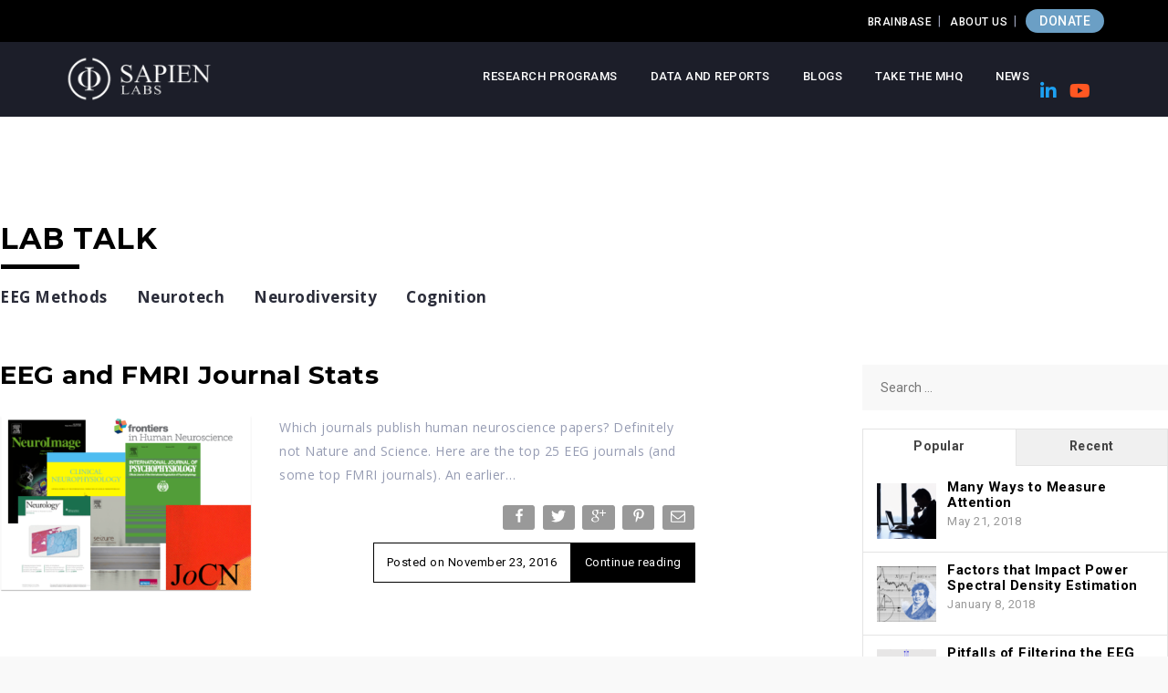

--- FILE ---
content_type: text/html; charset=UTF-8
request_url: https://sapienlabs.org/tag/scientific-publishinghing/
body_size: 97881
content:
<!DOCTYPE html>
<html lang="en-US" class="js_active vc_desktop vc_transform vc_transform">
   <head>

       <!-- Google Tag Manager -->
<script>(function(w,d,s,l,i){w[l]=w[l]||[];w[l].push({'gtm.start':
new Date().getTime(),event:'gtm.js'});var f=d.getElementsByTagName(s)[0],
j=d.createElement(s),dl=l!='dataLayer'?'&l='+l:'';j.async=true;j.src=
'https://www.googletagmanager.com/gtm.js?id='+i+dl;f.parentNode.insertBefore(j,f);
})(window,document,'script','dataLayer','GTM-K9NW9WT');</script>
<!-- End Google Tag Manager -->
	   
	   
	   
      <meta charset="UTF-8">
      <meta name="viewport" content="width=device-width, initial-scale=1">
      <link rel="profile" href="https://gmpg.org/xfn/11">
      <link rel="pingback" href="https://sapienlabs.org/xmlrpc.php">
      <meta name='robots' content='index, follow, max-image-preview:large, max-snippet:-1, max-video-preview:-1' />

	<!-- This site is optimized with the Yoast SEO plugin v26.6 - https://yoast.com/wordpress/plugins/seo/ -->
	<title>Scientific Publishinghing Archives - Sapien Labs | Shaping the Future of Mind Health</title>
	<link rel="canonical" href="https://ec2-3-234-186-46.compute-1.amazonaws.com/tag/scientific-publishinghing/" />
	<meta property="og:locale" content="en_US" />
	<meta property="og:type" content="article" />
	<meta property="og:title" content="Scientific Publishinghing Archives - Sapien Labs | Shaping the Future of Mind Health" />
	<meta property="og:url" content="https://ec2-3-234-186-46.compute-1.amazonaws.com/tag/scientific-publishinghing/" />
	<meta property="og:site_name" content="Sapien Labs | Shaping the Future of Mind Health" />
	<meta property="og:image" content="https://sapienlabs.org/wp-content/uploads/2020/07/Optimized-MHQ_user_image.jpg" />
	<meta property="og:image:width" content="945" />
	<meta property="og:image:height" content="630" />
	<meta property="og:image:type" content="image/jpeg" />
	<meta name="twitter:card" content="summary_large_image" />
	<meta name="twitter:site" content="@sapien_labs" />
	<script type="application/ld+json" class="yoast-schema-graph">{"@context":"https://schema.org","@graph":[{"@type":"CollectionPage","@id":"https://ec2-3-234-186-46.compute-1.amazonaws.com/tag/scientific-publishinghing/","url":"https://ec2-3-234-186-46.compute-1.amazonaws.com/tag/scientific-publishinghing/","name":"Scientific Publishinghing Archives - Sapien Labs | Shaping the Future of Mind Health","isPartOf":{"@id":"https://sapienlabs.org/#website"},"primaryImageOfPage":{"@id":"https://ec2-3-234-186-46.compute-1.amazonaws.com/tag/scientific-publishinghing/#primaryimage"},"image":{"@id":"https://ec2-3-234-186-46.compute-1.amazonaws.com/tag/scientific-publishinghing/#primaryimage"},"thumbnailUrl":"https://sapienlabs.org/wp-content/uploads/2016/12/journals-collage.png","breadcrumb":{"@id":"https://ec2-3-234-186-46.compute-1.amazonaws.com/tag/scientific-publishinghing/#breadcrumb"},"inLanguage":"en-US"},{"@type":"ImageObject","inLanguage":"en-US","@id":"https://ec2-3-234-186-46.compute-1.amazonaws.com/tag/scientific-publishinghing/#primaryimage","url":"https://sapienlabs.org/wp-content/uploads/2016/12/journals-collage.png","contentUrl":"https://sapienlabs.org/wp-content/uploads/2016/12/journals-collage.png","width":1514,"height":1055,"caption":"college journals"},{"@type":"BreadcrumbList","@id":"https://ec2-3-234-186-46.compute-1.amazonaws.com/tag/scientific-publishinghing/#breadcrumb","itemListElement":[{"@type":"ListItem","position":1,"name":"Home","item":"https://sapienlabs.org/"},{"@type":"ListItem","position":2,"name":"Scientific Publishinghing"}]},{"@type":"WebSite","@id":"https://sapienlabs.org/#website","url":"https://sapienlabs.org/","name":"Sapien Labs | Shaping the Future of Mind Health","description":"","potentialAction":[{"@type":"SearchAction","target":{"@type":"EntryPoint","urlTemplate":"https://sapienlabs.org/?s={search_term_string}"},"query-input":{"@type":"PropertyValueSpecification","valueRequired":true,"valueName":"search_term_string"}}],"inLanguage":"en-US"}]}</script>
	<!-- / Yoast SEO plugin. -->


<link rel='dns-prefetch' href='//fonts.googleapis.com' />
<link rel='dns-prefetch' href='//use.fontawesome.com' />
<link rel="alternate" type="application/rss+xml" title="Sapien Labs | Shaping the Future of Mind Health &raquo; Feed" href="https://sapienlabs.org/feed/" />
<link rel="alternate" type="application/rss+xml" title="Sapien Labs | Shaping the Future of Mind Health &raquo; Comments Feed" href="https://sapienlabs.org/comments/feed/" />
<link rel="alternate" type="application/rss+xml" title="Sapien Labs | Shaping the Future of Mind Health &raquo; Scientific Publishinghing Tag Feed" href="https://sapienlabs.org/tag/scientific-publishinghing/feed/" />
<style id='wp-img-auto-sizes-contain-inline-css' type='text/css'>
img:is([sizes=auto i],[sizes^="auto," i]){contain-intrinsic-size:3000px 1500px}
/*# sourceURL=wp-img-auto-sizes-contain-inline-css */
</style>
<link rel='stylesheet' id='west-bootstrap-css' href='https://sapienlabs.org/wp-content/themes/west-child/css/bootstrap/bootstrap.min.css' type='text/css' media='all' />
<style id='wp-emoji-styles-inline-css' type='text/css'>

	img.wp-smiley, img.emoji {
		display: inline !important;
		border: none !important;
		box-shadow: none !important;
		height: 1em !important;
		width: 1em !important;
		margin: 0 0.07em !important;
		vertical-align: -0.1em !important;
		background: none !important;
		padding: 0 !important;
	}
/*# sourceURL=wp-emoji-styles-inline-css */
</style>
<style id='wp-block-library-inline-css' type='text/css'>
:root{--wp-block-synced-color:#7a00df;--wp-block-synced-color--rgb:122,0,223;--wp-bound-block-color:var(--wp-block-synced-color);--wp-editor-canvas-background:#ddd;--wp-admin-theme-color:#007cba;--wp-admin-theme-color--rgb:0,124,186;--wp-admin-theme-color-darker-10:#006ba1;--wp-admin-theme-color-darker-10--rgb:0,107,160.5;--wp-admin-theme-color-darker-20:#005a87;--wp-admin-theme-color-darker-20--rgb:0,90,135;--wp-admin-border-width-focus:2px}@media (min-resolution:192dpi){:root{--wp-admin-border-width-focus:1.5px}}.wp-element-button{cursor:pointer}:root .has-very-light-gray-background-color{background-color:#eee}:root .has-very-dark-gray-background-color{background-color:#313131}:root .has-very-light-gray-color{color:#eee}:root .has-very-dark-gray-color{color:#313131}:root .has-vivid-green-cyan-to-vivid-cyan-blue-gradient-background{background:linear-gradient(135deg,#00d084,#0693e3)}:root .has-purple-crush-gradient-background{background:linear-gradient(135deg,#34e2e4,#4721fb 50%,#ab1dfe)}:root .has-hazy-dawn-gradient-background{background:linear-gradient(135deg,#faaca8,#dad0ec)}:root .has-subdued-olive-gradient-background{background:linear-gradient(135deg,#fafae1,#67a671)}:root .has-atomic-cream-gradient-background{background:linear-gradient(135deg,#fdd79a,#004a59)}:root .has-nightshade-gradient-background{background:linear-gradient(135deg,#330968,#31cdcf)}:root .has-midnight-gradient-background{background:linear-gradient(135deg,#020381,#2874fc)}:root{--wp--preset--font-size--normal:16px;--wp--preset--font-size--huge:42px}.has-regular-font-size{font-size:1em}.has-larger-font-size{font-size:2.625em}.has-normal-font-size{font-size:var(--wp--preset--font-size--normal)}.has-huge-font-size{font-size:var(--wp--preset--font-size--huge)}.has-text-align-center{text-align:center}.has-text-align-left{text-align:left}.has-text-align-right{text-align:right}.has-fit-text{white-space:nowrap!important}#end-resizable-editor-section{display:none}.aligncenter{clear:both}.items-justified-left{justify-content:flex-start}.items-justified-center{justify-content:center}.items-justified-right{justify-content:flex-end}.items-justified-space-between{justify-content:space-between}.screen-reader-text{border:0;clip-path:inset(50%);height:1px;margin:-1px;overflow:hidden;padding:0;position:absolute;width:1px;word-wrap:normal!important}.screen-reader-text:focus{background-color:#ddd;clip-path:none;color:#444;display:block;font-size:1em;height:auto;left:5px;line-height:normal;padding:15px 23px 14px;text-decoration:none;top:5px;width:auto;z-index:100000}html :where(.has-border-color){border-style:solid}html :where([style*=border-top-color]){border-top-style:solid}html :where([style*=border-right-color]){border-right-style:solid}html :where([style*=border-bottom-color]){border-bottom-style:solid}html :where([style*=border-left-color]){border-left-style:solid}html :where([style*=border-width]){border-style:solid}html :where([style*=border-top-width]){border-top-style:solid}html :where([style*=border-right-width]){border-right-style:solid}html :where([style*=border-bottom-width]){border-bottom-style:solid}html :where([style*=border-left-width]){border-left-style:solid}html :where(img[class*=wp-image-]){height:auto;max-width:100%}:where(figure){margin:0 0 1em}html :where(.is-position-sticky){--wp-admin--admin-bar--position-offset:var(--wp-admin--admin-bar--height,0px)}@media screen and (max-width:600px){html :where(.is-position-sticky){--wp-admin--admin-bar--position-offset:0px}}

/*# sourceURL=wp-block-library-inline-css */
</style><style id='global-styles-inline-css' type='text/css'>
:root{--wp--preset--aspect-ratio--square: 1;--wp--preset--aspect-ratio--4-3: 4/3;--wp--preset--aspect-ratio--3-4: 3/4;--wp--preset--aspect-ratio--3-2: 3/2;--wp--preset--aspect-ratio--2-3: 2/3;--wp--preset--aspect-ratio--16-9: 16/9;--wp--preset--aspect-ratio--9-16: 9/16;--wp--preset--color--black: #000000;--wp--preset--color--cyan-bluish-gray: #abb8c3;--wp--preset--color--white: #ffffff;--wp--preset--color--pale-pink: #f78da7;--wp--preset--color--vivid-red: #cf2e2e;--wp--preset--color--luminous-vivid-orange: #ff6900;--wp--preset--color--luminous-vivid-amber: #fcb900;--wp--preset--color--light-green-cyan: #7bdcb5;--wp--preset--color--vivid-green-cyan: #00d084;--wp--preset--color--pale-cyan-blue: #8ed1fc;--wp--preset--color--vivid-cyan-blue: #0693e3;--wp--preset--color--vivid-purple: #9b51e0;--wp--preset--gradient--vivid-cyan-blue-to-vivid-purple: linear-gradient(135deg,rgb(6,147,227) 0%,rgb(155,81,224) 100%);--wp--preset--gradient--light-green-cyan-to-vivid-green-cyan: linear-gradient(135deg,rgb(122,220,180) 0%,rgb(0,208,130) 100%);--wp--preset--gradient--luminous-vivid-amber-to-luminous-vivid-orange: linear-gradient(135deg,rgb(252,185,0) 0%,rgb(255,105,0) 100%);--wp--preset--gradient--luminous-vivid-orange-to-vivid-red: linear-gradient(135deg,rgb(255,105,0) 0%,rgb(207,46,46) 100%);--wp--preset--gradient--very-light-gray-to-cyan-bluish-gray: linear-gradient(135deg,rgb(238,238,238) 0%,rgb(169,184,195) 100%);--wp--preset--gradient--cool-to-warm-spectrum: linear-gradient(135deg,rgb(74,234,220) 0%,rgb(151,120,209) 20%,rgb(207,42,186) 40%,rgb(238,44,130) 60%,rgb(251,105,98) 80%,rgb(254,248,76) 100%);--wp--preset--gradient--blush-light-purple: linear-gradient(135deg,rgb(255,206,236) 0%,rgb(152,150,240) 100%);--wp--preset--gradient--blush-bordeaux: linear-gradient(135deg,rgb(254,205,165) 0%,rgb(254,45,45) 50%,rgb(107,0,62) 100%);--wp--preset--gradient--luminous-dusk: linear-gradient(135deg,rgb(255,203,112) 0%,rgb(199,81,192) 50%,rgb(65,88,208) 100%);--wp--preset--gradient--pale-ocean: linear-gradient(135deg,rgb(255,245,203) 0%,rgb(182,227,212) 50%,rgb(51,167,181) 100%);--wp--preset--gradient--electric-grass: linear-gradient(135deg,rgb(202,248,128) 0%,rgb(113,206,126) 100%);--wp--preset--gradient--midnight: linear-gradient(135deg,rgb(2,3,129) 0%,rgb(40,116,252) 100%);--wp--preset--font-size--small: 13px;--wp--preset--font-size--medium: 20px;--wp--preset--font-size--large: 36px;--wp--preset--font-size--x-large: 42px;--wp--preset--spacing--20: 0.44rem;--wp--preset--spacing--30: 0.67rem;--wp--preset--spacing--40: 1rem;--wp--preset--spacing--50: 1.5rem;--wp--preset--spacing--60: 2.25rem;--wp--preset--spacing--70: 3.38rem;--wp--preset--spacing--80: 5.06rem;--wp--preset--shadow--natural: 6px 6px 9px rgba(0, 0, 0, 0.2);--wp--preset--shadow--deep: 12px 12px 50px rgba(0, 0, 0, 0.4);--wp--preset--shadow--sharp: 6px 6px 0px rgba(0, 0, 0, 0.2);--wp--preset--shadow--outlined: 6px 6px 0px -3px rgb(255, 255, 255), 6px 6px rgb(0, 0, 0);--wp--preset--shadow--crisp: 6px 6px 0px rgb(0, 0, 0);}:where(.is-layout-flex){gap: 0.5em;}:where(.is-layout-grid){gap: 0.5em;}body .is-layout-flex{display: flex;}.is-layout-flex{flex-wrap: wrap;align-items: center;}.is-layout-flex > :is(*, div){margin: 0;}body .is-layout-grid{display: grid;}.is-layout-grid > :is(*, div){margin: 0;}:where(.wp-block-columns.is-layout-flex){gap: 2em;}:where(.wp-block-columns.is-layout-grid){gap: 2em;}:where(.wp-block-post-template.is-layout-flex){gap: 1.25em;}:where(.wp-block-post-template.is-layout-grid){gap: 1.25em;}.has-black-color{color: var(--wp--preset--color--black) !important;}.has-cyan-bluish-gray-color{color: var(--wp--preset--color--cyan-bluish-gray) !important;}.has-white-color{color: var(--wp--preset--color--white) !important;}.has-pale-pink-color{color: var(--wp--preset--color--pale-pink) !important;}.has-vivid-red-color{color: var(--wp--preset--color--vivid-red) !important;}.has-luminous-vivid-orange-color{color: var(--wp--preset--color--luminous-vivid-orange) !important;}.has-luminous-vivid-amber-color{color: var(--wp--preset--color--luminous-vivid-amber) !important;}.has-light-green-cyan-color{color: var(--wp--preset--color--light-green-cyan) !important;}.has-vivid-green-cyan-color{color: var(--wp--preset--color--vivid-green-cyan) !important;}.has-pale-cyan-blue-color{color: var(--wp--preset--color--pale-cyan-blue) !important;}.has-vivid-cyan-blue-color{color: var(--wp--preset--color--vivid-cyan-blue) !important;}.has-vivid-purple-color{color: var(--wp--preset--color--vivid-purple) !important;}.has-black-background-color{background-color: var(--wp--preset--color--black) !important;}.has-cyan-bluish-gray-background-color{background-color: var(--wp--preset--color--cyan-bluish-gray) !important;}.has-white-background-color{background-color: var(--wp--preset--color--white) !important;}.has-pale-pink-background-color{background-color: var(--wp--preset--color--pale-pink) !important;}.has-vivid-red-background-color{background-color: var(--wp--preset--color--vivid-red) !important;}.has-luminous-vivid-orange-background-color{background-color: var(--wp--preset--color--luminous-vivid-orange) !important;}.has-luminous-vivid-amber-background-color{background-color: var(--wp--preset--color--luminous-vivid-amber) !important;}.has-light-green-cyan-background-color{background-color: var(--wp--preset--color--light-green-cyan) !important;}.has-vivid-green-cyan-background-color{background-color: var(--wp--preset--color--vivid-green-cyan) !important;}.has-pale-cyan-blue-background-color{background-color: var(--wp--preset--color--pale-cyan-blue) !important;}.has-vivid-cyan-blue-background-color{background-color: var(--wp--preset--color--vivid-cyan-blue) !important;}.has-vivid-purple-background-color{background-color: var(--wp--preset--color--vivid-purple) !important;}.has-black-border-color{border-color: var(--wp--preset--color--black) !important;}.has-cyan-bluish-gray-border-color{border-color: var(--wp--preset--color--cyan-bluish-gray) !important;}.has-white-border-color{border-color: var(--wp--preset--color--white) !important;}.has-pale-pink-border-color{border-color: var(--wp--preset--color--pale-pink) !important;}.has-vivid-red-border-color{border-color: var(--wp--preset--color--vivid-red) !important;}.has-luminous-vivid-orange-border-color{border-color: var(--wp--preset--color--luminous-vivid-orange) !important;}.has-luminous-vivid-amber-border-color{border-color: var(--wp--preset--color--luminous-vivid-amber) !important;}.has-light-green-cyan-border-color{border-color: var(--wp--preset--color--light-green-cyan) !important;}.has-vivid-green-cyan-border-color{border-color: var(--wp--preset--color--vivid-green-cyan) !important;}.has-pale-cyan-blue-border-color{border-color: var(--wp--preset--color--pale-cyan-blue) !important;}.has-vivid-cyan-blue-border-color{border-color: var(--wp--preset--color--vivid-cyan-blue) !important;}.has-vivid-purple-border-color{border-color: var(--wp--preset--color--vivid-purple) !important;}.has-vivid-cyan-blue-to-vivid-purple-gradient-background{background: var(--wp--preset--gradient--vivid-cyan-blue-to-vivid-purple) !important;}.has-light-green-cyan-to-vivid-green-cyan-gradient-background{background: var(--wp--preset--gradient--light-green-cyan-to-vivid-green-cyan) !important;}.has-luminous-vivid-amber-to-luminous-vivid-orange-gradient-background{background: var(--wp--preset--gradient--luminous-vivid-amber-to-luminous-vivid-orange) !important;}.has-luminous-vivid-orange-to-vivid-red-gradient-background{background: var(--wp--preset--gradient--luminous-vivid-orange-to-vivid-red) !important;}.has-very-light-gray-to-cyan-bluish-gray-gradient-background{background: var(--wp--preset--gradient--very-light-gray-to-cyan-bluish-gray) !important;}.has-cool-to-warm-spectrum-gradient-background{background: var(--wp--preset--gradient--cool-to-warm-spectrum) !important;}.has-blush-light-purple-gradient-background{background: var(--wp--preset--gradient--blush-light-purple) !important;}.has-blush-bordeaux-gradient-background{background: var(--wp--preset--gradient--blush-bordeaux) !important;}.has-luminous-dusk-gradient-background{background: var(--wp--preset--gradient--luminous-dusk) !important;}.has-pale-ocean-gradient-background{background: var(--wp--preset--gradient--pale-ocean) !important;}.has-electric-grass-gradient-background{background: var(--wp--preset--gradient--electric-grass) !important;}.has-midnight-gradient-background{background: var(--wp--preset--gradient--midnight) !important;}.has-small-font-size{font-size: var(--wp--preset--font-size--small) !important;}.has-medium-font-size{font-size: var(--wp--preset--font-size--medium) !important;}.has-large-font-size{font-size: var(--wp--preset--font-size--large) !important;}.has-x-large-font-size{font-size: var(--wp--preset--font-size--x-large) !important;}
/*# sourceURL=global-styles-inline-css */
</style>

<style id='classic-theme-styles-inline-css' type='text/css'>
/*! This file is auto-generated */
.wp-block-button__link{color:#fff;background-color:#32373c;border-radius:9999px;box-shadow:none;text-decoration:none;padding:calc(.667em + 2px) calc(1.333em + 2px);font-size:1.125em}.wp-block-file__button{background:#32373c;color:#fff;text-decoration:none}
/*# sourceURL=/wp-includes/css/classic-themes.min.css */
</style>
<link rel='stylesheet' id='contact-form-7-bootstrap-style-css' href='https://sapienlabs.org/wp-content/plugins/bootstrap-for-contact-form-7/assets/dist/css/style.min.css' type='text/css' media='all' />
<link rel='stylesheet' id='easy_social_share_buttons-frontend-css' href='https://sapienlabs.org/wp-content/plugins/easy-social-share-buttons/assets/css/frontend.min.css' type='text/css' media='all' />
<link rel='stylesheet' id='image-hover-font-css-css' href='https://sapienlabs.org/wp-content/plugins/jellywp-post-carousel-slider/assets/css/font-awesome.min.css' type='text/css' media='all' />
<link rel='stylesheet' id='image-hover-owl-car-css-css' href='https://sapienlabs.org/wp-content/plugins/jellywp-post-carousel-slider/assets/css/owl.carousel.css' type='text/css' media='all' />
<link rel='stylesheet' id='image-hover-front-css-css' href='https://sapienlabs.org/wp-content/plugins/jellywp-post-carousel-slider/assets/css/front.css' type='text/css' media='all' />
<link rel='stylesheet' id='font-awesome-css' href='https://sapienlabs.org/wp-content/plugins/ultimate-carousel-for-visual-composer//css/css/font-awesome.min.css' type='text/css' media='all' />
<link rel='stylesheet' id='sm-style-css' href='https://sapienlabs.org/wp-content/plugins/wp-show-more/wpsm-style.css' type='text/css' media='all' />
<link rel='stylesheet' id='west-style-css' href='https://sapienlabs.org/wp-content/themes/west-child/style.css' type='text/css' media='all' />
<style id='west-style-inline-css' type='text/css'>
.site-header {position: fixed;}
.site-header { background-color:#1C1E21;}
body, .widget a { color:#969CB3}
.site-footer, .footer-widgets { background-color:#1C1E29}

/*# sourceURL=west-style-inline-css */
</style>
<link rel='stylesheet' id='west-body-fonts-css' href='//fonts.googleapis.com/css?family=Roboto%3A400%2C400italic%2C500italic%2C500' type='text/css' media='all' />
<link rel='stylesheet' id='west-headings-fonts-css' href='//fonts.googleapis.com/css?family=Montserrat%3A400%2C700' type='text/css' media='all' />
<link rel='stylesheet' id='west-fontawesome-css' href='https://sapienlabs.org/wp-content/themes/west-child/fonts/font-awesome.min.css' type='text/css' media='all' />
<link rel='stylesheet' id='searchwp-live-search-css' href='https://sapienlabs.org/wp-content/plugins/searchwp-live-ajax-search/assets/styles/style.min.css' type='text/css' media='all' />
<style id='searchwp-live-search-inline-css' type='text/css'>
.searchwp-live-search-result .searchwp-live-search-result--title a {
  font-size: 16px;
}
.searchwp-live-search-result .searchwp-live-search-result--price {
  font-size: 14px;
}
.searchwp-live-search-result .searchwp-live-search-result--add-to-cart .button {
  font-size: 14px;
}

/*# sourceURL=searchwp-live-search-inline-css */
</style>
<link rel='stylesheet' id='tablepress-default-css' href='https://sapienlabs.org/wp-content/plugins/tablepress/css/build/default.css' type='text/css' media='all' />
<link rel='stylesheet' id='bfa-font-awesome-css' href='https://use.fontawesome.com/releases/v5.15.4/css/all.css' type='text/css' media='all' />
<link rel='stylesheet' id='bfa-font-awesome-v4-shim-css' href='https://use.fontawesome.com/releases/v5.15.4/css/v4-shims.css' type='text/css' media='all' />
<style id='bfa-font-awesome-v4-shim-inline-css' type='text/css'>

			@font-face {
				font-family: 'FontAwesome';
				src: url('https://use.fontawesome.com/releases/v5.15.4/webfonts/fa-brands-400.eot'),
				url('https://use.fontawesome.com/releases/v5.15.4/webfonts/fa-brands-400.eot?#iefix') format('embedded-opentype'),
				url('https://use.fontawesome.com/releases/v5.15.4/webfonts/fa-brands-400.woff2') format('woff2'),
				url('https://use.fontawesome.com/releases/v5.15.4/webfonts/fa-brands-400.woff') format('woff'),
				url('https://use.fontawesome.com/releases/v5.15.4/webfonts/fa-brands-400.ttf') format('truetype'),
				url('https://use.fontawesome.com/releases/v5.15.4/webfonts/fa-brands-400.svg#fontawesome') format('svg');
			}

			@font-face {
				font-family: 'FontAwesome';
				src: url('https://use.fontawesome.com/releases/v5.15.4/webfonts/fa-solid-900.eot'),
				url('https://use.fontawesome.com/releases/v5.15.4/webfonts/fa-solid-900.eot?#iefix') format('embedded-opentype'),
				url('https://use.fontawesome.com/releases/v5.15.4/webfonts/fa-solid-900.woff2') format('woff2'),
				url('https://use.fontawesome.com/releases/v5.15.4/webfonts/fa-solid-900.woff') format('woff'),
				url('https://use.fontawesome.com/releases/v5.15.4/webfonts/fa-solid-900.ttf') format('truetype'),
				url('https://use.fontawesome.com/releases/v5.15.4/webfonts/fa-solid-900.svg#fontawesome') format('svg');
			}

			@font-face {
				font-family: 'FontAwesome';
				src: url('https://use.fontawesome.com/releases/v5.15.4/webfonts/fa-regular-400.eot'),
				url('https://use.fontawesome.com/releases/v5.15.4/webfonts/fa-regular-400.eot?#iefix') format('embedded-opentype'),
				url('https://use.fontawesome.com/releases/v5.15.4/webfonts/fa-regular-400.woff2') format('woff2'),
				url('https://use.fontawesome.com/releases/v5.15.4/webfonts/fa-regular-400.woff') format('woff'),
				url('https://use.fontawesome.com/releases/v5.15.4/webfonts/fa-regular-400.ttf') format('truetype'),
				url('https://use.fontawesome.com/releases/v5.15.4/webfonts/fa-regular-400.svg#fontawesome') format('svg');
				unicode-range: U+F004-F005,U+F007,U+F017,U+F022,U+F024,U+F02E,U+F03E,U+F044,U+F057-F059,U+F06E,U+F070,U+F075,U+F07B-F07C,U+F080,U+F086,U+F089,U+F094,U+F09D,U+F0A0,U+F0A4-F0A7,U+F0C5,U+F0C7-F0C8,U+F0E0,U+F0EB,U+F0F3,U+F0F8,U+F0FE,U+F111,U+F118-F11A,U+F11C,U+F133,U+F144,U+F146,U+F14A,U+F14D-F14E,U+F150-F152,U+F15B-F15C,U+F164-F165,U+F185-F186,U+F191-F192,U+F1AD,U+F1C1-F1C9,U+F1CD,U+F1D8,U+F1E3,U+F1EA,U+F1F6,U+F1F9,U+F20A,U+F247-F249,U+F24D,U+F254-F25B,U+F25D,U+F267,U+F271-F274,U+F279,U+F28B,U+F28D,U+F2B5-F2B6,U+F2B9,U+F2BB,U+F2BD,U+F2C1-F2C2,U+F2D0,U+F2D2,U+F2DC,U+F2ED,U+F328,U+F358-F35B,U+F3A5,U+F3D1,U+F410,U+F4AD;
			}
		
/*# sourceURL=bfa-font-awesome-v4-shim-inline-css */
</style>
<script type="text/javascript" src="https://sapienlabs.org/wp-content/plugins/jquery-updater/js/jquery-3.7.1.min.js" id="jquery-core-js"></script>
<script type="text/javascript" src="https://sapienlabs.org/wp-content/plugins/jquery-updater/js/jquery-migrate-3.5.2.min.js" id="jquery-migrate-js"></script>
<link rel="https://api.w.org/" href="https://sapienlabs.org/wp-json/" /><link rel="alternate" title="JSON" type="application/json" href="https://sapienlabs.org/wp-json/wp/v2/tags/291" /><link rel="EditURI" type="application/rsd+xml" title="RSD" href="https://sapienlabs.org/xmlrpc.php?rsd" />
<meta name="generator" content="WordPress 6.9" />
<script type="text/javascript">//<![CDATA[
  function external_links_in_new_windows_loop() {
    if (!document.links) {
      document.links = document.getElementsByTagName('a');
    }
    var change_link = false;
    var force = '';
    var ignore = '';

    for (var t=0; t<document.links.length; t++) {
      var all_links = document.links[t];
      change_link = false;
      
      if(document.links[t].hasAttribute('onClick') == false) {
        // forced if the address starts with http (or also https), but does not link to the current domain
        if(all_links.href.search(/^http/) != -1 && all_links.href.search('sapienlabs.org') == -1 && all_links.href.search(/^#/) == -1) {
          // console.log('Changed ' + all_links.href);
          change_link = true;
        }
          
        if(force != '' && all_links.href.search(force) != -1) {
          // forced
          // console.log('force ' + all_links.href);
          change_link = true;
        }
        
        if(ignore != '' && all_links.href.search(ignore) != -1) {
          // console.log('ignore ' + all_links.href);
          // ignored
          change_link = false;
        }

        if(change_link == true) {
          // console.log('Changed ' + all_links.href);
          document.links[t].setAttribute('onClick', 'javascript:window.open(\'' + all_links.href.replace(/'/g, '') + '\', \'_blank\', \'noopener\'); return false;');
          document.links[t].removeAttribute('target');
        }
      }
    }
  }
  
  // Load
  function external_links_in_new_windows_load(func)
  {  
    var oldonload = window.onload;
    if (typeof window.onload != 'function'){
      window.onload = func;
    } else {
      window.onload = function(){
        oldonload();
        func();
      }
    }
  }

  external_links_in_new_windows_load(external_links_in_new_windows_loop);
  //]]></script>

		<style type="text/css">
			div.wpcf7 .ajax-loader {
				background-image: url('https://sapienlabs.org/wp-content/plugins/contact-form-7/images/ajax-loader.gif');
			}
		</style>
		<!--[if lt IE 9]>
<script src="https://sapienlabs.org/wp-content/themes/west-child/js/html5shiv.js"></script>
<![endif]-->
<meta name="generator" content="Powered by WPBakery Page Builder - drag and drop page builder for WordPress."/>
<meta name="generator" content="Powered by Slider Revolution 6.6.20 - responsive, Mobile-Friendly Slider Plugin for WordPress with comfortable drag and drop interface." />
<!-- start Simple Custom CSS and JS -->
<style type="text/css">
#text_slider div:not(:first-child) {
  display: none !important;
}

</style>
<!-- end Simple Custom CSS and JS -->
<!-- start Simple Custom CSS and JS -->
<script type="text/javascript">
jQuery(function ($) {
  // --- Tear down any older attempts (avoid interference) ---
  try {
    $(window).off('.gmpFix');
    $(document).off('.gmpFix');
    if (window.gmpFixIV) { clearInterval(window.gmpFixIV); }
    if (window.gmpFixMO && window.gmpFixMO.disconnect) { window.gmpFixMO.disconnect(); }
  } catch (e) {}

  // --- Inject minimal CSS once ---
  if (!document.getElementById('gmp-btn-style')) {
    var css = `
      .rs-module-wrap .gmp-fixed{display:flex;flex-wrap:wrap;gap:15px}
      .rev_slider_wrapper .gmp-fixed{display:flex;flex-wrap:wrap;gap:15px}
      .rev_slider .gmp-fixed{display:flex;flex-wrap:wrap;gap:15px}
      .gmp-fixed>#txt-btm{flex:0 0 100%;margin:0}
      .gmp-btn-group{display:flex;gap:15px;flex-wrap:wrap}
      .gmp-btn-group .gmp-btn{display:inline-flex;align-items:center;justify-content:center;white-space:nowrap;height:auto;line-height:1.4;margin:0}
      @media (max-width:1024px){ .gmp-btn-group{margin-bottom:25px} }
    `;
    var style = document.createElement('style');
    style.id = 'gmp-btn-style';
    style.textContent = css;
    document.head.appendChild(style);
  }

  // --- Core fixer (idempotent) ---
  function fixSlide($slide) {
    if (!$slide || !$slide.length) return;

    // If we already fixed and structure is present, bail fast
    if ($slide.data('gmpFixedOnce') && $slide.find('.gmp-btn-group').length) return;

    var $btns = $slide.find('a.gmp-btn');
    if (!$btns.length) return;

    // Prefer the wrap that contains the paragraph
    var $p = $slide.find('#txt-btm').first();
    var $targetWrap = $p.closest('rs-layer-wrap');

    // Fallback: first existing rs-layer-wrap, else the slide itself
    if (!$targetWrap.length) {
      $targetWrap = $slide.find('rs-layer-wrap').first();
      if (!$targetWrap.length) $targetWrap = $slide;
    }

    // Ensure all buttons live in the chosen wrapper (Chrome quirk fix)
    $btns.each(function () {
      var $btn = $(this);
      // Undo any prior "rs-layer" experiments that can hide them
      $btn.removeClass('rs-layer').removeAttr('data-type');
      var $closestWrap = $btn.closest('rs-layer-wrap');
      if (!$closestWrap.length || !$closestWrap.is($targetWrap)) {
        $btn.appendTo($targetWrap);
      }
    });

    // Create or find the group, insert right after the paragraph if present
    var $group = $targetWrap.children('.gmp-btn-group');
    if (!$group.length) {
      $group = $('<div class="gmp-btn-group" data-gmp="1"></div>');
      if ($p.length) { $group.insertAfter($p); } else { $targetWrap.append($group); }
    }

    // Move buttons into the group (preserve DOM order)
    $btns.each(function () {
      var $btn = $(this);
      if ($btn.parent()[0] !== $group[0]) $group.append($btn);
    });

    // Mark wrapper as flex layout host
    $targetWrap.addClass('gmp-fixed');

    // Mark slide as processed
    $slide.data('gmpFixedOnce', true);
  }

  function fixAll() {
    $('rs-slide').each(function () { fixSlide($(this)); });
  }

  // --- Run at safe lifecycle points (namespaced) ---
  fixAll();                                    // DOM ready
  $(window).on('load.gmpFix', fixAll);         // page load
  $(document)
    .on('revolution.slide.onloaded.gmpFix', fixAll)
    .on('revolution.slide.onafterswap.gmpFix', fixAll)
    .on('revolution.slide.layeraction.gmpFix', fixAll);

  // --- MutationObserver to catch RevSlider rebuilds (debounced) ---
  function setupObserver() {
    var roots = document.querySelectorAll('.rs-module-wrap, .rev_slider_wrapper, .rev_slider');
    if (!roots.length) return;
    if (window.gmpFixMO) window.gmpFixMO.disconnect();

    var pending = null;
    window.gmpFixMO = new MutationObserver(function () {
      if (pending) cancelAnimationFrame(pending);
      pending = requestAnimationFrame(fixAll);
    });

    roots.forEach(function (root) {
      window.gmpFixMO.observe(root, { childList: true, subtree: true });
    });
  }
  setupObserver();
  $(window).on('load.gmpFix', setupObserver);

  // --- Tiny short-lived retry to beat late async inits ---
  var tries = 0;
  window.gmpFixIV = setInterval(function () {
    fixAll();
    if (++tries > 15) clearInterval(window.gmpFixIV);
  }, 200);
});

</script>
<!-- end Simple Custom CSS and JS -->
<!-- start Simple Custom CSS and JS -->
<script type="text/javascript">
jQuery(document).ready(function( $ ){
	/* Adds “Log In” and “Request Access” buttons next to #txt-btm */
	jQuery(function () {
		/* ─── target the existing text layer ─── */
		var $headline = jQuery('#txt-btm');

		/* ─── create a flex wrapper so text + buttons sit in one row ─── */
		$headline.wrap('<div class="gmp-banner"></div>');

		/* ─── build buttons ─── */
		var $loginBtn = jQuery('<a/>', {
			href: 'https://brainbase.io/',
			class: 'gmp-btn gmp-login',
			html: 'LOG IN'
		});

		var $requestBtn = jQuery('<a/>', {
			href: 'https://sapienlabs.typeform.com/to/iVqeqUYr',
			class: 'gmp-btn gmp-request',
			html: 'REQUEST ACCESS'
		});

		/* ─── inject buttons after the headline ─── */
		$headline.after($loginBtn, $requestBtn);
	});

	
});
</script>
<!-- end Simple Custom CSS and JS -->
<!-- start Simple Custom CSS and JS -->
<script type="text/javascript">
jQuery(document).ready(function( $ ){
        jQuery(".site-branding a").attr("title", "Wondering about our logo? It's centered around the Greek symbol Phi, which represents flux in physics and consciousness in neuroscience. The \"I\" at the center, surrounded by concentric circles, symbolizes the individual as part of a larger, interconnected global humanity.");
});

</script>
<!-- end Simple Custom CSS and JS -->
<!-- start Simple Custom CSS and JS -->
<script type="text/javascript">
$(document).ready(function(){
  $('.text a').on("click",function(){
	$('.text a').removeAttr('download');
  });
});
</script>
<!-- end Simple Custom CSS and JS -->
<!-- start Simple Custom CSS and JS -->
<script>
    $(function(){
      // bind change event to select
      $('#dynamic_select').on('change', function () {
          var url = $(this).val(); // get selected value
          if (url) { // require a URL
              window.location = url; // redirect
          }
          return false;
      });
    });
</script><!-- end Simple Custom CSS and JS -->
<!-- start Simple Custom CSS and JS -->
<style type="text/css">
body .site-info.container .don p {
    color: #6b9fc5 !important;
    margin-bottom: 0px !important;
    font-size: 19px !important;
    font-weight: 600;
    max-width: 250px;
    margin-left: auto;
    margin-right: auto;
    line-height: 1.5;
    letter-spacing: 0px;
    font-family: 'Open sans', sans-serif !important;
}
.ri-section p.contact-mail {
    padding-bottom: 5px;
}
.ri-section .inner {
    width: fit-content;
    float: right;
    text-align: center;
}
body .ri-section i.fa.fa-envelope {
    color: rgba(250, 250, 250, .3) !important;
    margin-right: 8px;
}
body .ri-section a.contact-mail {
    color: rgba(250, 250, 250, .6);
}
ul#menu-top-header li:last-of-type a {
    background: #6b9fc5;
    padding: 5px 15px !important;
    border-radius: 25px;
    font-size: 14px;
}
ul#menu-top-header li:last-of-type a:hover {
    color: #6b9fc5 !important;
	background: #fff !important;
	opacity: 1 !important;
}
body footer#colophon .site-info.container .don p a {
	color: #000 !important;
}
body footer#colophon .site-info.container .don p a:hover {
    background: #fff !important;
    color: #6b9fc5 !important;
    opacity: 1 !important;
}
body footer#colophon .site-info.container .don p a {
    color: #fff !important;
}
body .site-info.container .don a {
    font-family: 'Roboto', sans-serif !important;
    font-size: 22px !important;
    margin-left: auto !important;
    margin-right: auto !important;
    background: #6b9fc5 !important;
    border: none !important;
    margin-top: 0px;
    letter-spacing: 1px !important;
    line-height: 26.5px;
    padding: 0px 30px !important;
    height: 50px;
    font-weight: 600;
    text-transform: uppercase;
    display: flex;
    align-items: center;
    justify-content: center;
    padding-left: 30px !important;
    padding-right: 30px !important;
    width: fit-content;
    margin-top: 16px !important;
    text-decoration: none !important;
    border-radius: 25px;
    color: #fff !important;
}
</style>
<!-- end Simple Custom CSS and JS -->
<!-- start Simple Custom CSS and JS -->
<style type="text/css">
/* xx Whats New Page */
 .fifty {
     width: 50%;
     float: left;
}
 .whatnews .container {
     padding-left: 0px !important;
     padding-right: 0px !important;
}
 .whatnews {
     width: 100% !important;
}
/* END Whats New Page */
 .cd-popup {
     z-index: 10000;
     position: fixed;
     left: 0;
     top: 0;
     height: 100%;
     width: 100%;
     background-color: rgba(73,73,73,0.5);
     opacity: 0;
     visibility: hidden;
     -webkit-transition: opacity 0.3s 0s,visibility 0s 0.3s;
     -moz-transition: opacity 0.3s 0s,visibility 0s 0.3s;
     transition: opacity 0.3s 0s,visibility 0s 0.3s;
}
 .cd-popup.is-visible {
     opacity: 1;
     visibility: visible;
     -webkit-transition: opacity 0.3s 0s,visibility 0s 0s;
     -moz-transition: opacity 0.3s 0s,visibility 0s 0s;
     transition: opacity 0.3s 0s,visibility 0s 0s;
}
 .cd-popup-container {
     position: relative;
     width: 40%;
     padding:20px;
     margin: 4em auto;
     background: #FFF;
     border-radius: .25em .25em .4em .4em;
     box-shadow: 0 0 20px rgba(0,0,0,0.2);
     -webkit-transform: translateY(-40px);
     -moz-transform: translateY(-40px);
     -ms-transform: translateY(-40px);
     -o-transform: translateY(-40px);
     transform: translateY(-40px);
     -webkit-backface-visibility: hidden;
     -webkit-transition-property: -webkit-transform;
     -moz-transition-property: -moz-transform;
     transition-property: transform;
     -webkit-transition-duration: 0.3s;
     -moz-transition-duration: 0.3s;
     transition-duration: 0.3s;
}
 .is-visible .cd-popup-container {
     -webkit-transform: translateY(0);
     -moz-transform: translateY(0);
     -ms-transform: translateY(0);
     -o-transform: translateY(0);
     transform: translateY(0);
}
 body.page-id-6469 div#top08{
    background:url(https://sapienlabs.org/wp-content/uploads/2020/06/Student-MHQ-min.jpg);
}
 .whatnews div#content{
    padding-top:0px !important;
}
 .fifty{
    width:50%;
    float:left;
}
 .whatnews .content-area{
    width:100% !important;
}
 body.page-id-4646 #x006 h2.c1{
    font-size:20px !important;
    line-height:30px !important;
    font-weight:600 !important;
    color:#000 !important;
}
 body.page-id-4646 .slide p{
    padding-bottom:9px !important;
}
 body.page-id-4646 .carousel_arrow_style_1 .owl-nav{
    bottom:-76px;
}
 body.page-id-4646 div#mrs{
    margin-bottom:13px;
}
 body.page-id-4646 div#mrs h2{
    font-size:36px !important;
    text-transform:inherit !important;
    margin-bottom:18px !important;
    letter-spacing:0px !important;
    padding-bottom:15px !important;
    font-weight:700 !important;
    color:#000 !important;
}
 body.page-id-4646 #x006 span.c3{
    margin:0 auto;
    color:#000 !important;
    font-size:16px !important;
    letter-spacing:0px !important;
    line-height:28px !important;
    margin-bottom:0 !important;
    text-align:left !important;
    padding-top:12px !important;
    min-height:inherit !important;
}
 body.page-id-4646 h3.c2{
    font-size:18px !important;
    line-height:30px !important;
    font-weight:600 !important;
    font-family:'Open sans',sans-serif !important;
    margin-top:15px !important;
    padding-top:0px !important;
    padding-bottom:2px;
    color:#000 !important;
    margin-bottom:-17px !important;
}
 .page-id-4646 #x006 .vc_btn3-style-custom{
    margin-bottom:20px !important;
    background:#fdc02e !important;
    color:#fff !important;
    letter-spacing:1px !important;
    font-size:14px !important;
    border:none !important;
    float:left !important;
    font-family:'Roboto',sans-serif !important;
    text-transform:capitalize !important;
    line-height:inherit !important;
    text-decoration:none !important;
    padding:16.5px 31px !important;
    margin:0 !important;
    font-weight:500 !important;
    border-radius:3px !important;
    float:none !important;
}
 .page-id-4646 div#x006 h1.vc_custom_heading.slider_main_title{
    font-size:36px !important;
    text-transform:inherit !important;
    margin-bottom:-10px !important;
    letter-spacing:0px !important;
    padding-bottom:15px !important;
    font-weight:700 !important;
    color:#000 !important;
    text-align:left !important;
}
 .vc_row.wpb_row.vc_inner.vc_row-fluid.lasssttt-gb{
    padding-left:0px !important;
    margin-left:auto !important;
    padding-right:0px !important;
    margin-right:auto !important;
    max-width:1170px !important;
    margin-bottom:24px;
}
 .page-id-4646 div#x006{
    margin-top:-64px;
}
 body div#m030 ul li:nth-child(2) img{
    padding-bottom:0 !important;
    margin-bottom:10px !important;
    margin-top:4px;
    padding:20px 19px 0 !important;
    width:88px;
}
 body div#m030 ul li:nth-child(3) img{
    padding-bottom:0 !important;
    margin-bottom:2px !important;
    padding:20px 19px 0 !important;
    width:88px;
}
 body #yottie_1 .yottie-widget-feed-section-arrow:hover{
    background:#fdc02f !important;
    color:#000 !important;
    border:1px solid #fdc02f !important;
}
 a.youbtn:before{
    content:url(https://sapienlabs.org/wp-content/uploads/2020/04/youtube-1.png);
    float:left;
    position:absolute;
    left:37px;
    top:17px;
}
 a.youbtn:hover{
    opacity:.7;
}
 a.youbtn{
    margin-top:28px;
    margin-bottom:-24px;
    background:red;
    margin-left:auto;
    margin-right:auto;
    display:table;
    color:#fff;
    position:relative;
    font-weight:600 !important;
    font-size:18px !important;
    text-decoration:none !important;
    padding:12px 37px 14px 80px;
    border-radius:3px;
    letter-spacing:0px !important;
}
 body #yottie_1 .yottie-widget-feed-section-arrow{
    border-radius:50% !important;
    color:#dedede !important;
    border:1px solid #dedede !important;
    background:#fff !important;
    width:32px !important;
    height:32px !important;
    box-shadow:none !important;
    transform:none !important;
    opacity:1 !important;
}
 .yottie-widget-feed-section-arrow.yottie-widget-feed-section-arrow-prev:after{
    content:"\f104";
}
 .yottie-widget-feed-section-arrow.yottie-widget-feed-section-arrow-prev{
    left:calc(50% - 47px) !important;
    right:inherit !important;
}
 .yottie-widget-feed-section-arrow.yottie-widget-feed-section-arrow-next:after{
    content:"\f105";
}
 .yottie-widget-feed-section-arrow.yottie-widget-feed-section-arrow-next{
    right:calc(50% - 47px) !important;
}
 #yottie_1 .yottie-widget-feed-section-arrow:after{
    padding-top:8px;
    display:inline-block;
    font:normal normal normal 14px/1 FontAwesome;
    font-size:inherit;
    text-rendering:auto;
    -webkit-font-smoothing:antialiased;
    width:100%;
    text-align:center;
}
 #yottie_1 .yottie-widget-feed-section-arrow span, #yottie_1 .yottie-widget-feed-section-arrow:before{
    display:none !important;
}
 body div.yottie-widget-feed-section-arrow{
    position:absolute;
    z-index:3;
    top:inherit !important;
    bottom:0px !important;
    height:32px !important;
    width:32px !important;
    margin-top:-20px;
    border-radius:50%;
}
 .yottie-widget-feed-section-inner.swiper-container.swiper-container-horizontal{
    padding-bottom:42px !important;
    height:auto !important;
}
 body.page-id-4355 div#xd1{
    background:#f8f8f8 !important;
    max-width:inherit !important;
    margin-bottom:0 !important;
    margin-top:-14px !important;
    padding-bottom:36px !important;
}
 body.page-id-4355 #yottie_1 .yottie-widget-video-preview-play{
    border:none !important;
    background:url(https://sapienlabs.org/wp-content/uploads/2020/04/youtube-icone.png);
    width:52px;
    height:37px;
    background-size:contain;
}
 body.page-id-4355 a.yottie-widget-video-info-title{
    font-weight:bold;
    font-size:17px;
    line-height:28px;
}
 body.page-id-4355 .yottie-widget-video-info-caption{
    font-size:14px !important;
    line-height:26px !important;
    color:#000 !important;
}
 body.page-id-4355 .yottie-widget-video-info-passed-time{
    color:#000 !important;
}
 body.page-id-4355 .yottie-widget-header.yottie-widget-header-minimal.yottie-visible{
    width:fit-content;
    width: -webkit-fit-content !important;
     width: -moz-fit-content !important;
    margin-left:auto;
    margin-right:auto;
    min-width:160px;
}
 body.page-id-4355 div.yottie-widget-video-info{
    padding-right:0px !important;
    padding:16px 16px 14px;
    padding-left:0px !important;
}
 body.page-id-4355 #yottie_1 .yottie-widget-video-info-title{
    margin-top:22px;
    font-size:18px !important;
    line-height:28px !important;
    text-align:left !important;
    font-weight:700 !important;
    font-family:'Open sans',sans-serif !important;
    display:block;
}
 body.page-id-4355 #yottie_1 .yottie-widget-video{
    background:none !important;
}
 body.page-id-4355 .yottie-widget-nav{
    display:none !important;
}
 body.page-id-4355 a.yottie-widget-header-logo, body.page-id-4355 .yottie-widget-header-channel{
    display:none !important;
}
 body.page-id-4355 #yottie_1 .yottie-widget-header{
    background:none !important;
}
 body.page-id-4355 .yottie-widget-nav::after{
    display:none !important;
}
 body.page-id-4355 .yottie-widget-feed{
    background:none !important;
}
 body.page-id-4355 div#ytb .swiper-pagination-bullets{
    display:none !important;
}
 body.page-id-4355 div#ytb .wpb_column.vc_column_container.vc_col-sm-12{
    max-width:1170px !important;
    margin-left:auto;
    margin-right:auto;
    float:none;
}
 body.page-id-4355 div#ytb{
    background:#f8f8f8 !important;
    max-width:inherit !important;
    padding-top:42px !important;
    padding-bottom:25px;
}
 body.page-id-4355 div#ytb h2{
    font-size:36px !important;
    text-transform:inherit !important;
    margin-bottom:0px !important;
    letter-spacing:0px !important;
    padding-bottom:15px !important;
    font-weight:700 !important;
    color:#000 !important;
    text-align:center !important;
}
 .page-id-4355 div#mrs{
    margin-top:-125px !important;
}
 .page-id-4355 div#bt400>.wpb_column.vc_column_container.vc_col-sm-12>.vc_column-inner{
    padding-left:0px !important;
    padding-right:0px !important;
}
 .page-id-4355 div#xd2 .vc_col-sm-6:nth-child(1) .wpb_text_column.wpb_content_element{
    margin-bottom:0px !important;
}
 .page-id-4355 div#xd2 .image_new{
    min-height:0px !important;
}
 .page-id-4355 div#xd2 .wpb_single_image.wpb_content_element.vc_align_left{
    margin-bottom:0px !important;
}
 .page-id-4355 section#xo{
    padding-top:66px !important;
    padding-bottom:43px !important;
}
 .page-id-4355 div#xd2 .vc_col-sm-6:nth-child(2){
    width:518px !important;
}
 .page-id-4355 div#xd2 .vc_col-sm-6:nth-child(1){
    width:calc(100% - 518px) !important;
    padding-right:50px;
}
 .page-id-4355 div#xd2 p{
    font-size:16px !important;
    line-height:26px !important;
    color:#000 !important;
    letter-spacing:0px !important;
    padding-right:20px;
}
 .page-id-4355 div#xd2 h2{
    margin-bottom:-1px !important;
    font-size:36px !important;
    text-transform:inherit !important;
    letter-spacing:0px !important;
    padding-bottom:18px !important;
    font-weight:700 !important;
    font-family:'Montserrat' !important;
    color:#000 !important;
    max-width:inherit !important;
}
 .page-id-4355 div#xd2 .vc_row.wpb_row.vc_inner.vc_row-fluid.image_new{
    margin-left:0px !important;
    margin-right:0px !important;
}
 .page-id-4355 div#xd2 .vc_row-has-fill{
    background:#fff !important;
    padding-right:0px !important;
    padding-bottom:0px !important;
    margin-left:0px !important;
    margin-right:0px !important;
}
 .page-id-4355 div#xd1 p{
    text-align:center !important;
    margin:0 auto;
    color:#000 !important;
    font-size:17px !important;
    letter-spacing:0px !important;
    line-height:28px !important;
    margin-bottom:0 !important;
}
 .page-id-4355 div#xd1 .wpb_column.vc_column_container.vc_col-sm-12{
    max-width:1170px !important;
    margin-left:auto;
    margin-right:auto;
    float:none !important;
}
 body.page-id-4708 div#content .vc_row, body.page-id-6469 div#content .vc_row{
    margin-left:0px !important;
    margin-right:0px !important;
    max-width:inherit !important;
}
 body.page-id-4708 div#content div#m0002 h3{
    margin-top:20px;
}
 body.page-id-4908 .vc_custom_1587492246080{
    margin-left:0px !important;
}
 body.page-id-4908 section#tf03 .vc_row-fluid.vc_custom_1581593784187 .vc_col-sm-6:nth-child(1){
    width:auto;
    margin-right:30px;
}
 body.page-id-4708 div#m050 .wpcf7 .form-group div input#subb{
    margin-top:-28px !important;
}
 body.page-id-4708 div#m050, body.page-id-6469 div#m050{
    padding-bottom:23px !important;
}
 body.page-id-4708 div#m050 h2, body.page-id-6469 div#m050 h2{
    text-align:center;
    padding-bottom:0px !important;
    margin-bottom:5px !important;
}
 body.page-id-4708 .vc_custom_1581596035441, body.page-id-6469 .vc_custom_1581596035441{
    padding-bottom:0px !important;
    margin-bottom:33px !important;
}
 body.page-id-6469 div#m050, body.page-id-4708 div#m050{
    padding-top:39px;
}
 div#m040{
    margin-top:49px !important;
    margin-bottom:57px;
}
 body.page-id-4708 div#content .m31, body.page-id-6469 div#content .m31{
    display:inline-block;
    margin-bottom:8px;
}
 body.page-id-4708 div#content div#m040 .vc_col-sm-6:nth-child(2) .wpb_text_column.wpb_content_element, body.page-id-6469 div#content div#m040 .vc_col-sm-6:nth-child(2) .wpb_text_column.wpb_content_element{
    margin-bottom:0px !important;
}
 div#wo02 .wpb_column.vc_column_container.vc_col-sm-12>.vc_column-inner{
    padding-left:0px !important;
    padding-right:0px !important;
}
 body.page-id-4708 div#content div#m040 .wpb_single_image.wpb_content_element.vc_align_left, body.page-id-6469 div#content div#m040 .wpb_single_image.wpb_content_element.vc_align_left{
    margin-bottom:0px !important;
}
 body.page-id-4708 div#content div#m040, body.page-id-6469 div#content div#m040{
    display:flex;
}
 body.page-id-4708 div#content div#m040 .vc_col-sm-6:nth-child(2), body.page-id-6469 div#content div#m040 .vc_col-sm-6:nth-child(2){
    display:flex;
    flex-direction:column;
    justify-content:center;
    align-items:center;
}
 body.page-id-4708 div#content div#m0001 .wpb_column.vc_column_container.vc_col-sm-12, body.page-id-6469 div#content div#m0001 .wpb_column.vc_column_container.vc_col-sm-12{
    max-width:1200px !important;
    margin-left:auto !important;
    margin-right:auto !important;
    float:none !important;
    padding-right:0px !important;
}
 body.page-id-4708 div#content div#m0002, body.page-id-6469 div#content div#m0002{
    max-width:1170px !important;
    margin-right:auto !important;
    margin-left:auto !important;
}
 body.page-id-4708 div#wo02 .wpb_column.vc_column_container.vc_col-sm-12, body.page-id-6469 div#wo02 .wpb_column.vc_column_container.vc_col-sm-12{
    max-width:1200px !important;
    margin-left:auto !important;
    margin-right:auto !important;
    float:none !important;
}
 body.page-id-4708 div#wo02, body.page-id-6469 div#wo02{
    margin-left:auto !important;
    margin-right:auto !important;
    padding-left:0px !important;
    padding-right:0px !important;
}
 .page-id-4708 div#m030 .vc_btn3-container.btno.vc_btn3-inline, .page-id-6469 div#m030 .vc_btn3-container.btno.vc_btn3-inline{
    margin-top:-40px;
}
 .page-id-4708 div#m030 p, .page-id-6469 div#m030 p{
    margin-bottom:28px !important;
}
 .page-id-4708 div#m030 .p-un, .page-id-6469 div#m030 .p-un{
    width:fit-content;
    width: -webkit-fit-content !important;
     width: -moz-fit-content !important;
    margin-left:auto;
    margin-right:auto;
    margin-top:-14px;
}
 .page-id-4708 div#m030 a.xz0, .page-id-6469 div#m030 a.xz0{
    color:#feba17 !important;
    font-weight:bold;
}
 .page-id-4708 div#m030 .p-un i, .page-id-6469 div#m030 .p-un i{
    font-size:20px !important;
    font-weight:700 !important;
    font-style:normal !important;
    color:#000 !important;
    padding-left:16px;
}
 .page-id-4708 div#m030 .wpb_single_image img, .page-id-6469 div#m030 .wpb_single_image img{
    margin-top:11px !important;
}
 .page-id-4708 div#m030 ul li, .page-id-6469 div#m030 ul li{
    font-size:14px !important;
    font-weight:600 !important;
}
 div#m030 .wpb_column.vc_column_container.vc_col-sm-6:nth-child(1){
    padding-top:36px;
}
 .page-id-4708 div#m030, .page-id-6469 div#m030{
    padding-top:34px;
}
 .page-id-4708 div#m030 ul, .page-id-6469 div#m030 ul{
    width:fit-content;
    width: -webkit-fit-content !important;
     width: -moz-fit-content !important;
    margin:auto;
    margin-top:-100px;
}
 .page-id-4708 div#m030 ul li img, .page-id-6469 div#m030 ul li img{
    background:none !important;
    border:none !important;
    border-radius:0px !important;
    box-shadow:none !important;
    padding-bottom:0px !important;
    margin-bottom:6px !important;
}
 .page-id-4708 div#m030 a.vc_general.vc_btn3.vc_btn3-size-md.vc_btn3-shape-square.vc_btn3-style-custom, .page-id-4708 div#m040 a.vc_general.vc_btn3.vc_btn3-size-md.vc_btn3-shape-square.vc_btn3-style-custom, .page-id-6469 div#m030 a.vc_general.vc_btn3.vc_btn3-size-md.vc_btn3-shape-square.vc_btn3-style-custom, .page-id-6469 div#m040 a.vc_general.vc_btn3.vc_btn3-size-md.vc_btn3-shape-square.vc_btn3-style-custom{
    background:#fdc02e !important;
    color:#fff !important;
    letter-spacing:1px !important;
    font-size:14px !important;
    border:none !important;
    float:left !important;
    font-family:'Roboto',sans-serif !important;
    text-transform:capitalize !important;
    line-height:inherit !important;
    text-decoration:none !important;
    padding:12px 31px !important;
    margin:0 !important;
    font-weight:500 !important;
    border-radius:3px !important;
    float:none !important;
    margin-top:-5px !important;
    display:inline-block !important;
}
 .page-id-4708 div#m030 p, .page-id-4708 div#m040 p, .page-id-6469 div#m030 p, .page-id-6469 div#m040 p{
    color:#000 !important;
    font-size:16px !important;
    line-height:26px !important;
}
 .page-id-4708 div#m040 h3:before, .page-id-6469 div#m040 h3:before{
    content:"2";
    position:absolute;
    font-weight:bold;
    left:0;
    top:8px;
    background:#feba17;
    padding:10px 17.3px;
    border-radius:50%;
    font-size:27px !important;
    text-align:center;
    color:#fff;
    font-family:'Open sans',sans-serif !important;
}
 .page-id-4708 div#m030 h3:before, .page-id-6469 div#m030 h3:before{
    content:"1";
    position:absolute;
    font-weight:700;
    left:0;
    top:8px;
    background:#feba17;
    padding:10px 17.30px;
    border-radius:50%;
    font-size:27px !important;
    text-align:center;
    color:#fff;
    font-family:'Open sans',sans-serif !important;
}
 .page-id-4708 div#m030 h3, .page-id-4708 div#m040 h3, .page-id-6469 div#m030 h3, .page-id-6469 div#m040 h3{
    padding-left:71px !important;
    color:#000 !important;
    font-size:20px !important;
    line-height:30px !important;
    letter-spacing:0px !important;
    position:relative;
    font-weight:bold !important;
}
 body.page-id-4708 div#wo02, body.page-id-6469 div#wo02{
    padding-top:45px !important;
}
 body.page-id-4708 div#content, body.page-id-6469 div#content{
    margin-bottom:0px !important;
}
 body.page-id-4708 h2#m09, body.page-id-6469 h2#m09{
    text-align:center;
}
 .page-id-4708 div#content h2, .page-id-4708 div#m0002 h3, .page-id-6469 div#content h2, .page-id-6469 div#m0002 h3{
    font-size:36px !important;
    text-transform:inherit !important;
    letter-spacing:0px !important;
    padding-bottom:18px !important;
    font-weight:700 !important;
    font-family:'Montserrat' !important;
    color:#000 !important;
}
 body.page-id-4708 div#m04, body.page-id-6469 div#m04{
    padding-bottom:76px !important;
}
 body.page-id-4708 #m04 .vc_column-inner .vc_column-inner, body.page-id-6469 #m04 .vc_column-inner .vc_column-inner{
    min-height:319px;
    height:inherit !important;
}
 body.page-id-4708 div#m04 .vc_single_image-wrapper.vc_box_border_grey, body.page-id-6469 div#m04 .vc_single_image-wrapper.vc_box_border_grey{
    padding-top:25px;
    padding-bottom:2px;
}
 body.page-id-4708 div#m04 .wpb_column.vc_column_container.vc_col-sm-3 p, body.page-id-6469 div#m04 .wpb_column.vc_column_container.vc_col-sm-3 p{
    font-size:16px !important;
    color:#000 !important;
    line-height:26px !important;
    letter-spacing:0px !important;
}
 body.page-id-4708 div#m04 .wpb_column.vc_column_container.vc_col-sm-3 h3, body.page-id-6469 div#m04 .wpb_column.vc_column_container.vc_col-sm-3 h3{
    color:#000 !important;
    font-weight:700 !important;
    font-size:24px !important;
    margin-bottom:14px;
}
 body.page-id-4708 div#m04 .wpb_column.vc_column_container.vc_col-sm-3, body.page-id-6469 div#m04 .wpb_column.vc_column_container.vc_col-sm-3{
    background:#fff !important;
    width:calc(25% - 30px) !important;
    margin-left:15px !important;
    margin-right:15px !important;
}
 body.page-id-4708 div#m04 h2, body.page-id-6469 div#m04 h2{
    text-align:center !important;
    padding-bottom:3px !important;
}
 body.page-id-4708 div#m04 .pira p{
    font-size:16px !important;
    line-height:26px !important;
    color:#000 !important;
    text-align:center !important;
    max-width:800px;
    letter-spacing:0px !important;
    padding-bottom:16px;
    margin-left:auto;
    margin-right:auto;
}
 body.page-id-4708 div#m04, body.page-id-6469 div#m04{
    background:#f8f8f8 !important;
}
 body.page-id-4708 div#m04, body.page-id-6469 div#m04{
    margin-top:25px;
    padding-top:21px;
}
 body.page-id-4708 div#m0002 p, body.page-id-6469 div#m0002 p{
    font-size:16px !important;
    line-height:26px !important;
    color:#000 !important;
    letter-spacing:0px !important;
    padding-right:20px;
}
 body.page-id-4708 div#m0002 h3, body.page-id-6469 div#m0002 h3{
    padding-bottom:0px !important;
    margin-bottom:-17px !important;
}
 body.page-id-4708 div#m0002 h3, body.page-id-6469 div#m0002 h3{
    margin-top:89px;
}
 body.page-id-4708 #m02 p, body.page-id-6469 #m02 p{
    margin-left:0px;
    margin-right:0px;
    text-align:center;
    color:#000;
    font-size:16px !important;
    line-height:26px !important;
    letter-spacing:0px !important;
}
 body.page-id-4708 #m02 h3, body.page-id-6469 #m02 h3{
    text-align:center;
    color:#000 !important;
    font-weight:bold !important;
    margin-top:-15px;
    letter-spacing:0px !important;
    margin-bottom:19px;
    font-size:24px !important;
}
 body.page-id-4708 div#m02 .wpb_column.vc_column_container.vc_col-sm-4 .wpb_single_image.wpb_content_element.vc_align_center, body.page-id-6469 div#m02 .wpb_column.vc_column_container.vc_col-sm-4 .wpb_single_image.wpb_content_element.vc_align_center{
    padding-top:14px;
}
 body.page-id-4708 div#m02 .wpb_column.vc_column_container.vc_col-sm-4 .wpb_single_image img, body.page-id-6469 div#m02 .wpb_column.vc_column_container.vc_col-sm-4 .wpb_single_image img{
    max-height:90px !important;
    width:auto !important;
}
 body.page-id-4708 div#m02 .wpb_column.vc_column_container.vc_col-sm-4{
    border:1px solid #ececec;
    padding-right:0px !important;
    padding-left:0px !important;
    height:338px;
}
 body.page-id-4708 div#m0001 h2, body.page-id-6469 div#m0001 h2{
    margin-top:8px;
    margin-bottom:-3px !important;
}
 body.page-id-4708 p.m01, body.page-id-6469 p.m01{
    font-size:17px !important;
    line-height:28px !important;
    padding:0 !important;
    margin-bottom:-18px !important;
    color:#000 !important;
    max-width:1170px;
    margin:0 auto;
    text-align:center;
}
 body.page-id-4708 div#m02, body.page-id-6469 div#m02{
    max-width:1200px !important;
}
 body.page-id-4708 div#m02 .vc_col-sm-4, body.page-id-6469 div#m02 .vc_col-sm-4{
    width:calc(33.3333% - 30px);
    margin-right:15px;
    margin-left:15px;
}
 body.page-id-4708 div#top08, body.page-id-6469 div#top08{
    margin-bottom:0px !important;
}
 .page-id-4708 div#m0001{
    background:#f8f8f8 !important;
    margin-top:0px !important;
    padding-bottom:38px;
    margin-bottom:55px;
}
 .page-id-4908 div#m81{
    display:none !important;
}
 body.page-id-4908 div#m050 .form-group div input#subb, body.page-id-4708 div#m050 .form-group div input#subb, body.page-id-6469 div#m050 .form-group div input#subb{
    background:#fdc02e !important;
    color:#fff !important;
    letter-spacing:1px !important;
    font-size:14px !important;
    border:none !important;
    float:left !important;
    font-family:'Roboto',sans-serif !important;
    text-transform:capitalize !important;
    line-height:inherit !important;
    text-decoration:none !important;
    padding:12px 31px !important;
    margin:0 !important;
    font-weight:500 !important;
    border-radius:3px !important;
    float:none !important;
    margin-top:0px !important;
    display:inline-block !important;
}
 body.page-id-4908 div#m050 .form-group div, body.page-id-4708 div#m050 .form-group div, body.page-id-6469 div#m050 .form-group div{
    width:auto !important;
    margin-top:6px !important;
}
 body.page-id-4908 div#m050 textarea.wpcf7-form-control.wpcf7-textarea.form-control, body.page-id-4708 div#m050 textarea.wpcf7-form-control.wpcf7-textarea.form-control, body.page-id-6469 div#m050 textarea.wpcf7-form-control.wpcf7-textarea.form-control{
    border:none !important;
    border-radius:0 !important;
    box-shadow:none !important;
    height:180px !important;
}
 body.page-id-4908 div#m050 input.wpcf7-form-control.wpcf7-submit.btn.btn-primary, body.page-id-4708 div#m050 input.wpcf7-form-control.wpcf7-submit.btn.btn-primary, body.page-id-6469 div#m050 input.wpcf7-form-control.wpcf7-submit.btn.btn-primary{
    float:left !important;
    margin-left:0px !important;
}
 body.page-id-4908 div#m050 .form-group:nth-child(7), body.page-id-4708 div#m050 .form-group:nth-child(7), body.page-id-6469 div#m050 .form-group:nth-child(7){
    width:auto !important;
    left:0px !important;
    margin-left:0px !important;
    margin-bottom:54px !important;
}
 body.page-id-4908 div#m050 .form-group.your-message, body.page-id-4708 div#m050 .form-group.your-message, body.page-id-6469 div#m050 .form-group.your-message{
    width:100% !important;
    margin-right:0px !important;
}
 body.page-id-4908 div#m050 .form-group, body.page-id-4708 div#m050 .form-group, body.page-id-6469 div#m050 .form-group{
    margin-bottom:24px !important;
}
 body.page-id-4908 div#m050 .form-group:nth-child(2n+1), body.page-id-4708 div#m050 .form-group:nth-child(2n+1), body.page-id-6469 div#m050 .form-group:nth-child(2n+1){
    margin-left:15px;
}
 body.page-id-4908 div#m050 .form-group:nth-child(2n), body.page-id-4708 div#m050 .form-group:nth-child(2n), body.page-id-6469 div#m050 .form-group:nth-child(2n){
    margin-right:15px !important;
}
 body.page-id-4908 div#m050 .form-group, body.page-id-4708 div#m050 .form-group, body.page-id-6469 div#m050 .form-group{
    width:calc(50% - 15px) !important;
}
 body.page-id-4908 input.wpcf7-form-control.form-control, body.page-id-4708 input.wpcf7-form-control.form-control, body.page-id-6469 input.wpcf7-form-control.form-control{
    height:51px !important;
    border:none !important;
    box-shadow:none !important;
}
 body.page-id-4708 div#m050 label, body.page-id-4908 div#m050 label, body.page-id-6469 div#m050 label{
    padding-bottom:3px;
}
 body.page-id-4908 div#m050 textarea.wpcf7-form-control.wpcf7-textarea.form-control, body.page-id-4708 div#m050 textarea.wpcf7-form-control.wpcf7-textarea.form-control, body.page-id-6469 div#m050 textarea.wpcf7-form-control.wpcf7-textarea.form-control{
    border:none !important;
    border-radius:0 !important;
}
 body.page-id-4908 section#ft9 .vc_tta-panel-title .vc_tta-title-text{
    font-size:16px !important;
    font-weight:600 !important;
}
 .page-id-4908 .vc_tta-panel-body a{
    font-weight:normal !important;
}
 .page-id-4908 div#m050, .page-id-4708 div#m050, .page-id-6469 div#m050{
    padding-top:47px;
    margin-top:-11px !important;
}
 .page-id-4908 .vc_tta-panel-body a:hover{
    color:#ffc107;
}
 .page-id-4908 div#xa2 p{
    padding:0px !important;
}
 .page-id-4908 section#ft9{
    margin-top:76px;
}
 .page-id-4908 section#tf03 p{
    padding-right:50px;
}
 .page-id-4908 section#tf03{
    padding-top:60px !important;
}
 .page-id-4908 section#tf03 .vc_custom_1581593784187{
    margin-left:0px !important;
}
 .page-id-4908 section#tf03 .vc_column-inner{
    padding-left:0px !important;
    padding-right:0px !important;
}
 .page-id-4908 section#tf03 .vc_custom_1581001483782{
    margin-left:0px !important;
    padding-right:0px !important;
}
 .page-id-4908 section#tf03 a.vc_general.vc_btn3.vc_btn3-size-md.vc_btn3-shape-square.vc_btn3-style-custom{
    background:#fdc02e !important;
    color:#fff !important;
    letter-spacing:1px !important;
    font-size:14px !important;
    border:none !important;
    float:left !important;
    font-family:'Roboto',sans-serif !important;
    text-transform:capitalize !important;
    line-height:inherit !important;
    text-decoration:none !important;
    padding:12px 31px !important;
    margin:0 !important;
    font-weight:500 !important;
    border-radius:3px !important;
    float:none !important;
    margin-top:-5px !important;
    display:inline-block !important;
}
 .page-id-4908 section#tf03 p{
    font-size:15.5px !important;
    line-height:28px !important;
    text-align:left !important;
    margin-bottom:26px !important;
    letter-spacing:0px !important;
}
 .page-id-4908 div#content{
    margin-bottom:0px !important;
}
 .page-id-4908 section#tf03 h2{
    font-size:36px !important;
    text-transform:inherit !important;
    letter-spacing:0px !important;
    padding-bottom:18px !important;
    font-weight:700 !important;
    font-family:'Montserrat' !important;
    color:#000 !important;
    margin-top:17px !important;
    margin-bottom:-16px !important;
}
 .page-id-4908 div#m050 h2, .page-id-4708 div#m050 h2, .page-id-6469 div#m050 h2{
    font-size:36px !important;
    text-transform:inherit !important;
    letter-spacing:0px !important;
    padding-bottom:35px !important;
    font-weight:700 !important;
    font-family:'Montserrat' !important;
    color:#000 !important;
    margin-top:14px !important;
    margin-bottom:7px !important;
}
 body.page-id-4908 div#m050 .wpb_column.vc_column_container.vc_col-sm-12, body.page-id-4708 div#m050 .wpb_column.vc_column_container.vc_col-sm-12, body.page-id-6469 div#m050 .wpb_column.vc_column_container.vc_col-sm-12{
    max-width:1170px !important;
    margin-left:auto !important;
    margin-right:auto !important;
    float:none;
}
 section#tf03{
    background:#f8f8f8 !important;
}
 body.page-id-4908 div#m050, body.page-id-4708 div#m050, body.page-id-6469 div#m050{
    background:#f8f8f8 !important;
    max-width:100% !important;
}
 section#tf03>.vc_row.wpb_row.vc_row-fluid{
    max-width:1170px;
    margin-left:auto;
    margin-right:auto;
}
 .page-id-4908 section#tf02 .vc_row.wpb_row.vc_inner.vc_row-fluid.list{
    margin-left:0px !important;
    margin-right:0px !important;
}
 .page-id-4908 section#tf02{
    padding-bottom:22px !important;
}
 .page-id-4908 section#tf02 li:before{
    content:url(https://sapienlabs.org/wp-content/uploads/2020/04/check.png);
    width:15px;
    height:12px;
    position:absolute;
    left:0;
    top:-1px;
}
 .page-id-4908 section#tf02 li{
    list-style:none !important;
    text-align:left;
    font-size:16px !important;
    line-height:26px !important;
    letter-spacing:0px !important;
    color:#000 !important;
    padding-left:28px;
    position:relative;
    padding-bottom:2px;
}
 section#tf02 .wpb_column.vc_column_container.vc_col-sm-12>.vc_column-inner{
    padding-left:0px !important;
    padding-right:0px !important;
}
 section#tf02 ol{
    padding-left:0px !important;
}
 section#tf02{
    max-width:1170px;
    margin-left:auto;
    margin-right:auto;
}
 .page-id-4908 #m082 .wpb_single_image.wpb_content_element.vc_align_center{
    margin-bottom:37px !important;
}
 .page-id-4908 #m082 .wpb_text_column{
    min-height:154px !important;
}
 .page-id-4908 #m082 .wpb_text_column.wpb_content_element{
    margin-bottom:0px !important;
}
 .page-id-4908 #m082 .vc_row-flex{
    padding-left:0px !important;
    padding-right:0px !important;
}
 .page-id-4908 #m082 p{
    text-align:center;
    font-size:16px !important;
    line-height:26px !important;
    letter-spacing:0px !important;
    color:#000 !important;
    padding-left:15px;
    padding-right:15px;
}
 .page-id-4908 #m082 h3{
    color:#000 !important;
    font-size:20px !important;
    letter-spacing:0px !important;
    font-size:20px !important;
    margin-bottom:21px !important;
}
 .page-id-4908 #m082 img{
    transform:none !important;
    height:90px !important;
    width:auto !important;
    margin-bottom:-10px;
}
 .page-id-4908 div#m082 .vc_col-sm-12>.vc_column-inner{
    padding-top:29px !important;
    padding-left:0px !important;
    padding-right:0px !important;
}
 .page-id-4908 div#m082 .vc_col-sm-3>.vc_column-inner{
    border:1px solid #ececec !important;
}
 .page-id-4908 div#m082 .vc_col-sm-3{
    padding-left:10px !important;
    padding-right:10px !important;
}
 .page-id-4908 div#m082{
    margin-left:auto !important;
    margin-right:auto !important;
    max-width:1190px !important;
}
 .page-id-4908 section#tf02 h2{
    font-size:36px !important;
    text-transform:inherit !important;
    letter-spacing:0px !important;
    padding-bottom:18px !important;
    font-weight:700 !important;
    font-family:'Montserrat' !important;
    color:#000 !important;
    margin-top:14px !important;
    margin-bottom:7px !important;
}
 .page-id-4908 section#tf01 h2{
    font-size:36px !important;
    text-transform:inherit !important;
    letter-spacing:0px !important;
    padding-bottom:18px !important;
    font-weight:700 !important;
    font-family:'Montserrat' !important;
    color:#000 !important;
    margin-top:25px !important;
    margin-bottom:23px !important;
}
 .page-id-4908 section#tf01{
    background-color:#f8f8f8 !important;
    padding-bottom:71px !important;
}
 body.page-id-5103 #bt4 div#bt400 h2{
    margin-top:-35px;
} /*
 body .carousel_arrow_style_1 .owl-nav{
    left:calc(50% - 48px) !important;
} */
 body.page-id-5103 .events .image_box, body.page-id-5103 .events .hover_image{
    min-height:429px;
}
 body.page-id-5103 section#bt4 .slider_template .slick-dots{
    position:relative !important;
    margin-top:62px !important;
    margin-bottom:-20px !important;
}
 .page-id-5103 div#mrs, .page-id-4262 div#mrs{
    margin-top:75px;
    margin-bottom:-73px;
    display:flex;
}
 body.page-id-5103 div#mrs, body.page-id-4262 div#mrs{
    margin-bottom:-73px;
}
 body.page-id-5103 .events a{
    margin-bottom:20px !important;
    background:#fdc02e !important;
    color:#fff !important;
    letter-spacing:1px !important;
    font-size:14px !important;
    border:none !important;
    float:left !important;
    font-family:'Roboto',sans-serif !important;
    text-transform:capitalize !important;
    line-height:inherit !important;
    text-decoration:none !important;
    padding:16.5px 31px !important;
    margin:0 !important;
    font-weight:500 !important;
    border-radius:3px !important;
    float:none !important;
}
 body.page-id-5103 .events p{
    width:100% !important;
    color:#fff!important;
    position:relative!important;
    z-index:10;
    padding:0 40px;
    font-size:16px !important;
    line-height:26px !important;
    font-family:'Open sans',sans-serif !important;
    text-align:center !important;
    margin-bottom:22px !important;
    display:inline-block;
}
 body.page-id-5103 .events .vc_col-sm-6:nth-child(1){
    padding-right:15px !important;
}
 body.page-id-5103 .events .vc_col-sm-6:nth-child(2){
    padding-left:15px !important;
}
 body.page-id-5103 .events h3{
    text-align:center !important;
    font-size:24px !important;
    line-height:34px !important;
    font-family:'Open sans',sans-serif !important;
    margin-bottom:-11px;
}
 body.page-id-5103 div#xa5{
    margin-top:25px !important;
}
 body.page-id-5103 div#xa5 .vc_column-inner{
    padding-left:0px !important;
    padding-right:0px !important;
}
 div#xa6{
    padding-top:19px !important;
}
 body.page-id-5103 section.vc_section.events{
    max-width:1170px;
    margin-left:auto;
    margin-right:auto;
}
 body.page-id-5103 section#bt4{
    padding-bottom:0px !important;
}
 body.page-id-5103 section#bt4 .slider_template{
    height:inherit !important;
}
 body.page-id-5103 section#bt4 .slider_template .col-md-7.section .content .text{
    margin-bottom:-24px !important;
}
 body.page-id-5103 section#bt4 .slider_template .section .content .text p{
    margin:0 auto;
    color:#000 !important;
    font-size:16px !important;
    letter-spacing:0px !important;
    line-height:28px !important;
    margin-bottom:0 !important;
    text-align:left !important;
    padding-top:28px !important;
    min-height:inherit !important;
}
 body.page-id-5103 div#xa4 p{
    font-size:15.5px !important;
    line-height:28px !important;
    text-align:left !important;
    margin-bottom:26px !important;
    letter-spacing:0px !important;
}
 .page-id-5103 div#mrs h2, .page-id-4262 div#mrs h2{
    margin-top:7px;
    font-size:36px !important;
    text-transform:inherit !important;
    margin-bottom:18px !important;
    letter-spacing:0px !important;
    padding-bottom:15px !important;
    font-weight:700 !important;
    color:#000 !important;
}
 body.page-id-5103 div#xa4 p em{
    text-decoration:underline;
    font-weight:600 !important;
}
 body.page-id-5103 div#xa4 p a{
    color:#feba17 !important;
}
 body.page-id-5103 div#xa4 h2{
    font-size:36px !important;
    margin-top:0px !important;
    text-transform:inherit !important;
    margin-bottom:-8px !important;
    letter-spacing:0px !important;
    padding-bottom:18px !important;
    font-weight:700 !important;
    color:#000 !important;
}
 body.page-id-5103 div#xa4 .wpb_column.vc_column_container.vc_col-sm-6:nth-child(2){
    width:570px;
    float:left;
    margin-left:44px;
}
 body.page-id-5103 div#xa4 .wpb_text_column.wpb_content_element.vc_custom_1581876622280{
    padding-right:0px !important;
}
 body.page-id-5103 div#xa4 .vc_column-inner{
    padding-left:0px !important;
    padding-right:0px !important;
}
 body.page-id-5103 div#xa4 .wpb_column.vc_column_container.vc_col-sm-6:nth-child(1){
    width:calc(100% - 614px);
    float:left;
}
 body.page-id-5103 div#xa3 .wpb_column.vc_column_container.vc_col-sm-6:nth-child(1){
    width:570px;
    float:left;
    margin-right:44px;
}
 body.page-id-5103 .wpb_text_column.wpb_content_element.vc_custom_1581417406550{
    padding-right:0px !important;
}
 body.page-id-5103 div#xa3{
    margin-top:-10px;
    width:100%;
}
 body.page-id-5103 div#xa2 .vc_general.vc_tta.vc_tta-accordion.vc_tta-color-white.vc_tta-style-modern.vc_tta-shape-rounded.vc_tta-o-shape-group.vc_tta-controls-align-left{
    padding-bottom:0px !important;
    margin-bottom:57px !important;
}
 body.page-id-5103 div#xa3 .wpb_single_image.wpb_content_element.vc_align_left.xy01{
    margin-bottom:0px !important;
}
 body.page-id-5103 section.vc_section.focus_box{
    width:100%;
    padding-top:0 !important;
    margin-right:0 !important;
    padding-right:0 !important;
    margin-left:0 !important;
    padding-left:0 !important;
    padding-bottom:0px !important;
    margin-bottom:-20px !important;
}
 body.page-id-5103 div#xa3 .wpb_column.vc_column_container.vc_col-sm-6:nth-child(2){
    width:calc(100% - 614px);
    float:left;
}
 body.page-id-5103 section#ft9 .vc_tta-panel-title .vc_tta-title-text{
    font-size:16px !important;
    font-weight:600 !important;
    padding-left:27px;
    letter-spacing:0px !important;
    position:relative;
    font-family:'Open sans',sans-serif !important;
} /*
 .page-id-6229 div#content{
    margin-bottom:10px !important;
}
 .page-id-6229 .entry-content .wpb_single_image .vc_figure{
    width:100% !important;
}
 .page-id-6229 div#tr06{
    margin-top:10px;
}
 .page-id-6229 .entry-content .vc_single_image-wrapper.vc_box_border_grey{
    min-height:220px;
    position:relative;
    overflow:hidden;
    width:100%;
    display:block;
}
 .page-id-6229 .entry-content img{
    position:absolute;
    left:0;
    top:0;
    width:100%;
    height:100%;
    display:block;
    object-fit:cover;
}
 .page-id-6229 .entry-content .tr04.wpb_column.vc_column_container.vc_col-sm-8 > .vc_column-inner p{
    font-size:16px !important;
    letter-spacing:0px !important;
    line-height:28px !important;
    font-family:'Open sans',sans-serif !important;
    color:#000 !important;
    font-weight:bold;
    margin-top:-7px;
}
 .page-id-6229 .entry-content .tr04.wpb_column.vc_column_container.vc_col-sm-8 .wpb_column.vc_column_container.vc_col-sm-6 p, .wpb_text_column.wpb_content_element.tr10 p{
    font-weight:400 !important;
}
 .page-id-6229 .entry-content h3{
    margin-top:-2px !important;
    padding-left:0 !important;
    font-family:'Open sans',sans-serif !important;
    margin-bottom:0 !important;
    padding-bottom:23px !important;
    letter-spacing:0px !important;
    padding-top:0 !important;
    font-weight:bold !important;
    font-size:24px !important;
    line-height:30px !important;
    color:#000 !important;
}
 .page-id-6229 .entry-content h2{
    font-family:'Roboto',sans-serif !important;
    font-weight:700 !important;
    font-size:60px !important;
    color:#000 !important;
    line-height:72px !important;
    margin-bottom:10px;
    display:inline-block;
    margin-top:-26px;
}
 .page-id-6229 .entry-content p{
    font-size:16px !important;
    letter-spacing:0px !important;
    line-height:28px !important;
    font-family:'Open sans',sans-serif !important;
    color:#000 !important;
}
 body.page-id-6229 .entry-content{
    max-width:1170px !important;
    margin-left:auto;
    margin-right:auto;
} 
*/
 body.page-id-2732 #page div#content{
    padding-top:0px !important;
    margin-top:0px !important;
    padding-left:0px !important;
    padding-right:0px !important;
    padding-bottom:0px !important;
}
 body.page-id-2732 #page #content .container{
    padding-left:0px !important;
    padding-right:0px !important;
}
 body.page-id-2732 iframe{
    z-index:999999;
    position:relative;
}
 body.page-id-2732 .about-banner.t-banner{
    margin-top:19px !important;
    border-top:0 !important;
    overflow:hidden;
    position:relative;
}
 body.page-id-2732 .about-banner.t-banner .su-frame-inner:before{
    content:"";
    width:100%;
    height:100%;
    position:absolute;
    background:rgba(0,0,0,.35);
    top:0;
    left:0;
}
 .page-id-6224 .entry-content p a{
    color:#feba17 !important;
}
 .page-id-6224 .entry-content h2{
    font-family:'Roboto',sans-serif !important;
    font-weight:700 !important;
    font-size:60px !important;
    color:#000 !important;
    line-height:72px !important;
    margin-bottom:41px;
    display:inline-block;
    margin-top:-29px;
}
 .page-id-6224 .entry-content p{
    font-size:18px!important;
    font-size:16px !important;
    letter-spacing:0px !important;
    line-height:28px !important;
    font-family:'Open sans',sans-serif !important;
    color:#000 !important;
}
 .page-id-6224 .entry-content h3{
    margin-top:-2px !important;
    padding-left:0 !important;
    font-family:'Open sans',sans-serif !important;
    margin-bottom:0 !important;
    padding-bottom:23px !important;
    letter-spacing:0px !important;
    padding-top:0 !important;
    font-weight:600 !important;
    font-size:18px !important;
    line-height:30px !important;
    color:#000 !important;
}
 .page-id-6224 .entry-content{
    max-width:1170px;
    margin-left:auto;
    margin-right:auto;
}
 .page-id-4262 section#bt4 .slick-slide img{
    float:right;
}
 body div#ft3{
    margin-bottom:-20px;
}
 .wpb_text_column.wpb_content_element.txt-itm11{
    margin-bottom:10px !important;
}
 .wpb_text_column.wpb_content_element.vc_custom_1587144250968.txt-itm4{
    margin-bottom: 0px !important;
    padding-top:30px !important;
}
 body div#ft3{
    margin-bottom:0px;
}
 body div#ft3 .txt-itm4 p:before, div#ft3 .txt-itm4 p:after{
    display:none;
}
 body div#ft3 .txt-itm4 p{
    padding-left:0px !important;
}
 body.page-id-5103 div#xa3 p{
    font-size:15.5px !important;
    line-height:28px !important;
    text-align:left !important;
    margin-bottom:26px !important;
    letter-spacing:0px !important;
}
 body.page-id-5103 div#xa3 h2{
    font-size:36px !important;
    margin-top:0px !important;
    text-transform:inherit !important;
    margin-bottom:-21px !important;
    letter-spacing:0px !important;
    padding-bottom:18px !important;
    font-weight:700 !important;
    color:#000 !important;
}
 body.page-id-5103 div#xa3 .vc_col-sm-6:nth-child(2) p:last-child{
    margin-bottom:19px !important;
    display:inline-block;
}
 .page-id-5103 section#ft9 h2.vc_custom_heading{
    font-size:36px !important;
    margin-top:3px !important;
    text-transform:inherit !important;
    margin-bottom:-44px !important;
    letter-spacing:0px !important;
    padding-bottom:18px !important;
    font-weight:700 !important;
    color:#000 !important;
}
 div#xa2{
    margin-top:-53px;
}
 section#ft9 .vc_tta.vc_general{
    margin-left:0px !important;
    margin-right:0px !important;
}
 body section#ft9 .vc_tta-panel-title .vc_tta-title-text{
    font-family:'Open sans',sans-serif !important;
}
 body.page-id-5103 div#xa1 h3{
    font-size:36px !important;
    text-transform:inherit !important;
    letter-spacing:0px !important;
    padding-bottom:18px !important;
    font-weight:700 !important;
    font-family:'Montserrat' !important;
    color:#000 !important;
    margin-top:40px !important;
    margin-bottom:-39px !important;
}
 section#ft9 h4.vc_tta-panel-title.vc_tta-controls-icon-position-right{
    background:#fff !important;
}
 section#ft9 .vc_tta-panel-heading, section#ft9 .vc_tta-panel-body{
    border-color:#ececec !important;
    border-radius:0 !important;
    background:#fff !important;
    border:1px solid #ececec !important;
}
 section#ft9 .vc_tta.vc_general{
    background:none !important;
}
 body.page-id-5103 div#xa1{
    margin-top:-40px !important;
}
 div#xa1 .wpb_column.vc_column_container.vc_col-sm-6:nth-child(1){
    width:556px;
    margin-right:45px;
}
 div#xa1 .wpb_column.vc_column_container.vc_col-sm-6:nth-child(2){
    width:calc(100% - 601px);
}
 div#xa1 .vc_col-sm-6:nth-child(1) p:last-child{
    margin-bottom:20px !important;
}
 div#xa1 p{
    font-size:15.5px !important;
    line-height:28px !important;
    text-align:left !important;
    margin-bottom:26px !important;
    letter-spacing:0px !important;
}
 body .quotient{
    max-width:1170px;
    margin-left:auto;
    margin-right:auto;
}
 div#x008 h2.vc_custom_heading:nth-child(2){
    padding-top:4px !important;
    margin-bottom:-18px;
}
 div#x008 h2.vc_custom_heading:nth-child(1){
    margin-bottom:0px !important;
}
 div#x008{
    padding-top:15px !important;
    padding-bottom:20px;
}
 div#x008 a, div#xa1 a{
    color:#feba17 !important;
}
 div#x008 h2.vc_custom_heading{
    font-family:'Open sans',sans-serif !important;
    text-align:center !important;
    position:relative;
    font-size:24px !important;
    line-height:37px !important;
    color:#101118 !important;
    padding-top:8px !important;
    font-weight:bold !important;
}
 div#x008 > .vc_column-inner, div#xa1 .vc_column-inner, div#xa2 .vc_column-inner, body div#xa3 .vc_column-inner{
    padding-left:0px !important;
    padding-right:0px !important;
}
 body .text_after_top div#x008 p{
    text-align:center !important;
    margin:0 auto;
    color:#000 !important;
    font-size:16px !important;
    letter-spacing:0px !important;
    line-height:28px !important;
    margin-bottom:0 !important;
}
 body div#szt20 li:before{
    content:"";
    background:url(https://sapienlabs.org/wp-content/uploads/2020/04/Arrow.png) !important;
    left:0;
    position:absolute;
    width:21px;
    height:24px;
    top:3px;
    background-size:contain;
}
 body div#szt20 li{
    padding-left:28px !important;
    margin-bottom:6px;
}

 body.page-id-4359 div#x003 .wpb_column.vc_column_container.vc_col-sm-12{
    max-width:1170px;
}
 .carousel_arrow_style_1 .owl-nav{
    position:absolute;
    bottom:-50px;
    right:0;
    top:inherit !important;
    background:#fff;
    left:50%;
}
 .carousel_arrow_style_1 .owl-prev{
    margin-right:30px !important;
}
 .carousel_arrow_style_1 i.fa.fa-angle-left, .carousel_arrow_style_1 i.fa.fa-angle-right{
    padding-top:8px;
}
 .carousel_arrow_style_1 .owl-prev, .carousel_arrow_style_1 .owl-next{
    border-radius:50% !important;
    color:#dedede !important;
    border:1px solid #dedede !important;
    background:#fff !important;
    width:32px !important;
    height:32px;
}
 body .carousel_arrow_style_1 .owl-prev:hover, body .carousel_arrow_style_1 .owl-next:hover{
    background:#fdc02f !important;
    color:#000 !important;
    border:1px solid #fdc02f !important;
}
 div#mrs h3.jelly_post_title p{
    margin:0 auto;
    color:#000 !important;
    font-size:16px !important;
    letter-spacing:0px !important;
    line-height:28px !important;
    margin-bottom:0 !important;
    text-align:left !important;
    padding-top:12px !important;
    min-height:inherit !important;
}
 div#mrs h3.jelly_post_title a{
    margin-top:22px;
    font-size:18px !important;
    line-height:28px !important;
    text-align:left !important;
    font-weight:bold !important;
    font-family:'Open sans',sans-serif !important;
    display:block;
}
 body.page-id-4802 section#bt4 .slider_template .slick-dots, body.page-id-5103 section#bt4 .slider_template .slick-dots, body.page-id-4355 section#bt4 .slider_template .slick-dots{
    position:relative !important;
    margin-top:62px !important;
    margin-bottom:-20px !important;
}
 div#mrs{
    margin-top:0px;
    padding-bottom:51px;
}
 body.page-id-4802 section#bt4 .image_box em, body.page-id-5103 section#bt4 .image_box em, body.page-id-4355 section#bt4 .image_box em{
    font-size:12px !important;
    line-height:20px !important;
    text-align:left !important;
    margin-top:16px !important;
    font-weight:600 !important;
    font-family:'Open sans',sans-serif !important;
    display:block;
}
 body.page-id-4802 section#bt4 .slick-slide img, body.page-id-5103 section#bt4 .slick-slide img, body.page-id-4355 section#bt4 .slick-slide img{
    width:100%;
    max-height:inherit !important;
}
 body.page-id-4802 section#bt4 .slider_template .section .content .text, body.page-id-5103 section#bt4 .slider_template .section .content .text, body.page-id-4355 section#bt4 .slider_template .section .content .text{
    margin:0 auto;
    color:#000 !important;
    font-size:16px !important;
    letter-spacing:0px !important;
    line-height:28px !important;
    margin-bottom:0px !important;
    text-align:left !important;
    padding-top:12px !important;
    min-height:inherit !important;
}
 body.page-id-4802 section#bt4 .btn, body.page-id-5103 section#bt4 .btn, body.page-id-4355 section#bt4 .btn{
    box-shadow:none !important;
    float:left;
    padding-left:0 !important;
    padding-top:15px !important;
    position:relative;
    vertical-align:inherit !important;
    display:block !important;
    border:none !important;
    line-height:inherit !important;
}
 body.page-id-4802 section#bt4 a, body.page-id-5103 section#bt4 a, body.page-id-4355 section#bt4 a{
    margin-bottom:20px !important;
    background:#fdc02e !important;
    color:#fff !important;
    letter-spacing:1px !important;
    font-size:14px !important;
    border:none !important;
    float:left !important;
    font-family:'Roboto',sans-serif !important;
    text-transform:capitalize !important;
    line-height:inherit !important;
    text-decoration:none !important;
    padding:16.5px 31px !important;
    margin:0 !important;
    font-weight:500 !important;
    border-radius:3px !important;
    float:none !important;
}
 body.page-id-4802 .slider_template .section .content .sub_title, body.page-id-5103 .slider_template .section .content .sub_title, body.page-id-4355 .slider_template .section .content .sub_title{
    padding-top:15px;
    padding-bottom:2px;
}
 body.page-id-4802 section#bt4, body.page-id-5103 section#bt4, body.page-id-4355 section#bt4{
    padding-top:21px !important;
}
 body.page-id-4802 section#bt4 .slider_template .section .content .sub_title, body.page-id-5103 section#bt4 .slider_template .section .content .sub_title, body.page-id-4355 section#bt4 .slider_template .section .content .sub_title{
    font-size:18px !important;
    line-height:30px !important;
    font-weight:600 !important;
    font-family:'Open sans',sans-serif !important;
}
 body.page-id-4802 section#bt4 .slider_template .section .content .title, body.page-id-5103 section#bt4 .slider_template .section .content .title, body.page-id-4355 section#bt4 .slider_template .section .content .title{
    color:#000;
}
 div#bt400{
    max-width:1170px;
    margin-left:auto;
    margin-right:auto;
}
 body.page-id-4802 #bt4 div#bt400 h2, body.page-id-5103 #bt4 div#bt400 h2, body.page-id-4355 #bt4 div#bt400 h2{
    font-family: 'Montserrat' !important;
    font-size:36px !important;
    text-transform:inherit !important;
    margin-bottom:59px !important;
    letter-spacing:0px !important;
    padding-bottom:15px !important;
    font-weight:700 !important;
    color:#000 !important;
    text-align:left !important;
    font-family: 'Montserrat' !important;
}
 body.page-id-4802 div#mrs h2, body.page-id-4355 div#mrs h2{
    font-size:36px !important;
    text-transform:inherit !important;
    margin-bottom:59px !important;
    letter-spacing:0px !important;
    padding-bottom:15px !important;
    font-weight:700 !important;
    color:#000 !important;
}
 div#xb5 h2{
    font-size:36px !important;
    text-transform:inherit !important;
    margin-bottom:0px !important;
    letter-spacing:0px !important;
    padding-bottom:15px !important;
    font-weight:700 !important;
    color:#000 !important;
}
 section#fd01 .vc_row.wpb_row.vc_inner.vc_row-fluid.right_side{
    padding-left:20px;
}
 section#fd01 .wpb_column.vc_column_container.vc_col-sm-8 p{
    margin-bottom:-33px !important;
}
 section#fd01 .wpb_column.vc_column_container.vc_col-sm-4 p{
    text-align:left !important;
    line-height:20px !important;
    font-size:12px !important;
    font-style:italic;
}
 section#fd01 .wpb_column.vc_column_container.vc_col-sm-4 .right_side img{
    max-width:inherit !important;
    margin:0 auto;
    margin-top:8px;
    margin-bottom:-19px;
}
 section#fd01 .wpb_column.vc_column_container.vc_col-sm-4 h3{
    font-weight:700 !important;
    font-family:'Open sans',sans-serif !important;
    color:#000 !important;
    font-size:22px !important;
    text-align:left !important;
    width:100% !important;
    max-width:inherit !important;
    padding-left:0 !important;
    padding-right:0 !important;
}
 section#fd01 .wpb_column.vc_column_container.vc_col-sm-8 > .vc_column-inner{
    padding-left:0px !important;
    padding-right:0px !important;
}
 section#xz1, section#fd03{
    padding-right:0 !important;
    margin-left:0px !important;
    margin-right:0px !important;
}
 body .three_box{
    padding-right:0px !important;
}
 section#fd01 .wpb_column.vc_column_container.vc_col-sm-8{
    width:837px;
}
 section#fd01 .vc_row{
    margin-left:0px !important;
    margin-right:0px !important;
}
 section#fd01 .wpb_column.vc_column_container.vc_col-sm-3{
    width:235px;
    float:left;
}
 section#fd01 .wpb_column.vc_column_container.vc_col-sm-4{
    width:calc(100% - 837px) !important;
    float:left;
}
 section#fd01 .wpb_column.vc_column_container.vc_col-sm-3>.vc_column-inner, section#fd01 .wpb_column.vc_column_container.vc_col-sm-9>.vc_column-inner{
    padding:0px !important;
}
 section#fd01 .wpb_column.vc_column_container.vc_col-sm-9{
    margin-left:58px;
    width:544px !important;
}
 section#fd01 .left_side .wpb_single_image img{
    max-width:inherit !important;
    margin-top:73px !important;
}
 section#fd01 .vc_custom_1585575813253{
    margin-right:0px !important;
    padding-left:0px !important;
}
 section#fd01 a{
    margin-bottom:20px !important;
    background:#fdc02e !important;
    color:#fff !important;
    letter-spacing:1px !important;
    font-size:14px !important;
    border:none !important;
    float:left !important;
    font-family:'Roboto',sans-serif !important;
    text-transform:capitalize !important;
    line-height:inherit !important;
    text-decoration:none !important;
    padding:16.5px 31px !important;
    margin:0 !important;
    font-weight:500 !important;
    border-radius:3px !important;
    float:none !important;
}
 body section#fd01 p{
    font-size:16px !important;
    line-height:28px !important;
    color:#000 !important;
    letter-spacing:0px !important;
    padding-left:0px !important;
}
 section#fd01 h3{
    font-weight:700 !important;
    font-family:'Open sans',sans-serif !important;
    color:#000 !important;
    font-size:18px !important;
    width:100% !important;
    max-width:inherit !important;
    padding-left:0px !important;
    padding-right:0px !important;
    margin-bottom:3px !important;
}
 section#fd01{
    margin-top:14px;
    padding-left:0px !important;
    padding-right:0px !important;
}
 section#fd01 h2{
    font-size:30px !important;
    padding-right:0px !important;
    margin-top:56px !important;
    text-transform:inherit !important;
    margin-bottom:0 !important;
    letter-spacing:0px !important;
    padding-bottom:5px !important;
    font-weight:700 !important;
    padding-left:0px !important;
    color:#000 !important;
}
 div#xb2{
    padding-bottom:84px;
}
 div#xb4 .wpb_column.vc_column_container.vc_col-sm-4 a{
    margin-bottom:20px !important;
    background:#fdc02e !important;
    color:#fff !important;
    letter-spacing:1px !important;
    font-size:14px !important;
    border:none !important;
    float:left !important;
    font-family:'Roboto',sans-serif !important;
    text-transform:capitalize !important;
    line-height:inherit !important;
    text-decoration:none !important;
    padding:16.5px 31px !important;
    margin:0 !important;
    font-weight:500 !important;
    border-radius:3px !important;
    float:none !important;
}
 div#xb4 .wpb_column.vc_column_container.vc_col-sm-4 .vc_btn3-container.btno.vc_btn3-center{
    margin-bottom:46.74px !important;
    margin-top:6px !important;
}
 body .vc_section.three_box{
    padding-bottom:14px !important;
}
 body .three_box .box_content p{
    font-size:16px !important;
    line-height:28px !important;
    color:#000 !important;
    letter-spacing:0px !important;
    margin-top:-13px;
}
 div#xb2 .vc_col-sm-6 .vc_col-sm-6:nth-child(2) .vc_column-inner{
    padding-left:0px !important;
}
 body .quotient .vc_col-sm-6 .vc_col-sm-6 .btno{
    margin-right:5px !important;
}
 body div#xb4{
    margin-top:-7px !important;
}
 div#xb4 .wpb_column.vc_column_container.vc_col-sm-4 .wpb_wrapper > .vc_row.wpb_row.vc_inner.vc_row-fluid.vc_row-has-fill{
    border:1px solid #ececec;
}
 body .three_box img{
    height:90px !important;
    width:auto !important;
    max-width:inherit !important;
    margin-top:15px !important;
    margin-bottom:-9px !important;
}
 @import 'https://fonts.googleapis.com/css?family=Open+Sans:400,700,800';
div#top02{
    max-width:1230px !important;
    margin:0 auto;
}
 body div#scto-1{
    margin-top:0px !important;
}
 body .szt01{
    background:#f8f8f8 !important;
    margin:0 !important;
    width:100% !important;
    max-width:inherit !important;
}
 body .szt01 p.sub-heading.nw{
    font-family:'Roboto',sans-serif !important;
    font-weight:400 !important;
    font-size:17px !important;
    line-height:28px !important;
}
 div#primary main#main article#post-3735 .t-banner img.lazy-loaded{
    height:500px;
    margin:0 auto;
    width:auto !important;
    display:table;
}
 body.home div#page header#masthead{
    border-bottom:2px solid #fdc02e !important;
}
 .page-id-4262 .heateor_sss_sharing_container.heateor_sss_horizontal_sharing{
    padding:0 !important;
    list-style:none !important;
    display:inline-block;
    margin-top:125px;
    margin-bottom:10px !important;
}
 .page-id-4262 ul.heateor_sss_sharing_ul li:nth-child(1) i{
    width:24px !important;
    height:24px !important;
    background:url(https://sapienlabs.org/wp-content/uploads/2020/04/fac-blk.png) !important;
    border-radius:0px !important;
    margin:0px;
}
 .page-id-4262 ul.heateor_sss_sharing_ul li:nth-child(4) i{
    width:24px !important;
    height:24px !important;
    background:url(https://sapienlabs.org/wp-content/uploads/2020/04/whats.png) !important;
    border-radius:0px !important;
    margin:0px;
}
 .page-id-4262 ul.heateor_sss_sharing_ul li:nth-child(5) i{
    width:24px !important;
    height:23px !important;
    background:url(https://sapienlabs.org/wp-content/uploads/2020/04/int-blk.png) !important;
    border-radius:0px !important;
    margin:0px;
}
 .page-id-4262 ul.heateor_sss_sharing_ul li:nth-child(3) i{
    width:23px !important;
    height:23px !important;
    background:url(https://sapienlabs.org/wp-content/uploads/2020/04/link-blk.png) !important;
    border-radius:0px !important;
    margin:0px;
    margin-top:1px !important;
}
 .page-id-4262 ul.heateor_sss_sharing_ul li:nth-child(2) i{
    width:24px !important;
    height:19px !important;
    background:url(https://sapienlabs.org/wp-content/uploads/2020/04/twit.png) !important;
    border-radius:0px !important;
    margin:0px;
    margin-top:3px !important;
    background-repeat:no-repeat !important;
}
 .page-id-4262 .heateorSssFacebookSvg, .page-id-4262 .heateorSssTwitterSvg, .page-id-4262 .heateorSssLinkedinSvg, .page-id-4262 .heateorSssWhatsappSvg, .page-id-4262 .heateorSssInstagramSvg{
    background:none !important;
}
 .page-id-4262 .heateorSssFacebookSvg, .page-id-4262 .heateorSssTwitterSvg, .page-id-4262 .heateorSssLinkedinSvg, .page-id-4262 .heateorSssWhatsappSvg, .page-id-4262 .heateorSssInstagramSvg{
    background:none !important;
}
 .page-id-4262 ul.heateor_sss_sharing_ul li{
    margin-right:27px !important;
}
 body.home section#tp-section{
    display:none !important;
}
 body.home div#newss{
    display:none !important;
}
 #top00 .section02 span.new-img{
    display:table-cell;
    vertical-align:middle;
}
 #top00 ul.display-posts-listing{
    display:table;
    height:111px;
    padding-left:7px !important;
}
 #top00 ul.display-posts-listing li{
    display:table-cell;
    vertical-align:middle;
}
 #top00 .section02 p{
    float:left;
    background:url(https://sapienlabs.org/wp-content/uploads/2020/04/car-new-min.png);
    width:114px;
    height:111px;
    display:table;
}
 #top00 ul.display-posts-listing{
    list-style:none !important;
}
 #top00 .section02 .wpb_wrapper{
    width:fit-content;
    width:-moz-fit-content;
    width:-webkit-fit-content;
    margin:0 auto;
}
 #top00 .section01{
    margin-top:198px;
}
 #top00 span.new-img{
    font-family:'Roboto',sans-serif !important;
    font-weight:400 !important;
    font-size:16px !important;
    display:inline-block;
    text-align:center;
    width:100%;
    margin-bottom:0 !important;
    color:#000000;
}
 #top00 .section02{
    margin-top:162px;
    margin-bottom:0px !important;
}
 body .site-header{
    padding:10px 0;
}
 div#top07{
    margin-bottom:30px !important;
}
 body div#top08{
    margin-bottom:50px !important;
}
 body.home .entry-content{
    margin-top:90px;
}
 .page-id-4908 .entry-content{
    padding:0px !important;
}
 .page-id-5103 div#m070, .page-id-4802 div#m070, .page-id-4646 div#m070, .page-id-4355 div#h-top, .page-id-4908 div#m070, .page-id-4708 div#m070, .page-id-6469 div#m070{
    display:none !important;
}
 div#top03 .wpb_column.vc_column_container.vc_col-sm-12, div#top04 .wpb_column.vc_column_container.vc_col-sm-12, div#top05 .wpb_column.vc_column_container.vc_col-sm-12, div#top06 .wpb_column.vc_column_container.vc_col-sm-12, div#top07 .wpb_column.vc_column_container.vc_col-sm-12, div#top08 .wpb_column.vc_column_container.vc_col-sm-12{
    height:100%;
    display:table;
}
 div#top03 .vc_column-inner, div#top04 .vc_column-inner, div#top05 .vc_column-inner, div#top06 .vc_column-inner, div#top07 .vc_column-inner, div#top08 .vc_column-inner{
    display:table-cell;
    vertical-align:bottom;
}
 div#top03:before, div#top04:before, div#top05:before, div#top06:before, div#top07:before, div#top08:before{
    content:"";
    width:100%;
    height:100%;
    position:absolute;
    background:rgba(0,0,0,.35);
    top:0;
    left:0;
}
 div#top00{
    background-position:bottom !important;
    height:768px;
    max-width:inherit !important;
    background-repeat:no-repeat !important;
    background-size:cover !important;
    display:table !important;
    position:relative !important;
    width:100%;
    margin:0px !important;
}
 div#top08{
    background:url(https://sapienlabs.org/wp-content/uploads/2020/04/WorkforceMHQ-XD-xd-min.jpg);
    height:768px;
    max-width:inherit !important;
    background-repeat:no-repeat !important;
    background-size:cover !important;
    display:table !important;
    position:relative !important;
    width:100%;
    margin:0px !important;
}
 div#top07{
    background:url(https://sapienlabs.org/wp-content/uploads/2020/04/ResearchMHQ-XD-xd-min.jpg);
    height:768px;
    max-width:inherit !important;
    background-repeat:no-repeat !important;
    background-size:cover !important;
    display:table !important;
    position:relative !important;
    width:100%;
    margin:0px !important;
}
 div#top06{
    background:url(https://sapienlabs.org/wp-content/uploads/2020/04/EEG-XD-xd-min.jpg);
    height:768px;
    max-width:inherit !important;
    background-repeat:no-repeat !important;
    background-size:cover !important;
    display:table !important;
    position:relative !important;
    width:100%;
    margin:0px !important;
}
 div#top03{
    background:url(https://sapienlabs.org/wp-content/uploads/2020/04/HumanBrainDiversity-XD-xd-min.jpg);
    height:768px;
    max-width:inherit !important;
    background-repeat:no-repeat !important;
    background-size:cover !important;
    display:table !important;
    position:relative !important;
    width:100%;
    margin:0px !important;
}
 div#top04{
    background:url(https://sapienlabs.org/wp-content/uploads/2020/04/MentalHealth-XD-xd-min.jpg);
    height:768px;
    max-width:inherit !important;
    background-repeat:no-repeat !important;
    background-size:cover !important;
    display:table !important;
    position:relative !important;
    width:100%;
    margin:0px !important;
}
 div#top05{
    background:url(https://sapienlabs.org/wp-content/uploads/2020/04/CognitiveHealth-XD-xd-min.jpg);
    height:768px;
    max-width:inherit !important;
    background-repeat:no-repeat !important;
    background-size:cover !important;
    display:table !important;
    position:relative !important;
    width:100%;
    margin:0px !important;
}
 div#top07 h6, div#top08 h6{
    font-family:'Roboto',sans-serif !important;
    font-weight:normal !important;
    font-size:30px !important;
    color:#fff !important;
    display:inline-block;
    text-align:center;
    margin-bottom:74px !important;
    width:100%;
}
 div#top03 h6{
    font-family:'Roboto',sans-serif !important;
    font-weight:normal !important;
    font-size:30px !important;
    color:#fff !important;
    display:inline-block;
    text-align:center;
    margin-bottom:74px !important;
    width:100%;
}
 div#top00 h6{
    font-family:'Roboto',sans-serif !important;
    font-weight:normal !important;
    font-size:20px !important;
    color:#fff !important;
    display:inline-block;
    text-align:center;
    margin-bottom:0px !important;
    width:100%;
}
 div#top00 h3{
    font-family:'Roboto',sans-serif !important;
    font-weight:normal !important;
    font-size:36px !important;
    color:#fff !important;
    display:inline-block;
    text-align:center;
    margin-bottom:0px !important;
    width:100%;
    margin-top:3px;
}
 div#top00 a.title{
    font-family:'Roboto',sans-serif !important;
    font-weight:normal !important;
    font-size:16px !important;
    color:#fff !important;
    display:inline-block;
    text-align:center;
    width:100%;
    margin-bottom:0px !important;
}
 div#top00 h1{
    font-family:'Roboto',sans-serif !important;
    margin-top:-1px;
    font-weight:700 !important;
    font-size:90px !important;
    color:#fff !important;
    display:inline-block;
    text-align:center;
    width:100%;
    margin-bottom:0px !important;
}
 div#top06 h1{
    font-family:'Roboto',sans-serif !important;
    font-weight:700 !important;
    font-size:80px !important;
    color:#fff !important;
    display:inline-block;
    text-align:center;
    width:100%;
    margin-bottom:120px !important;
}
 div#top04 h1{
    font-family:'Roboto',sans-serif !important;
    font-weight:700 !important;
    font-size:80px !important;
    color:#fff !important;
    display:inline-block;
    text-align:center;
    width:100%;
    margin-bottom:55px !important;
    line-height:96px !important;
}
 div#top05 h1{
    font-family:'Roboto',sans-serif !important;
    font-weight:700 !important;
    font-size:80px !important;
    color:#fff !important;
    display:inline-block;
    text-align:center;
    width:100%;
    margin-bottom:20px !important;
    line-height:96px !important;
}
 div#top07 h1, div#top08 h1{
    font-family:'Roboto',sans-serif !important;
    font-weight:700 !important;
    font-size:80px !important;
    color:#fff !important;
    display:inline-block;
    text-align:center;
    width:100%;
    margin-bottom:3px !important;
}
 div#top03 h1{
    font-family:'Roboto',sans-serif !important;
    font-weight:700 !important;
    font-size:80px !important;
    color:#fff !important;
    display:inline-block;
    text-align:center;
    width:100%;
    margin-bottom:3px !important;
}
 body.page-id-5103 div#content, body.page-id-4802 div#content, body.page-id-4646 div#content, body.page-id-4355 div#content, body.page-id-4908 div#content, body.page-id-4708 div#content, body.home div#content, body.page-id-6469 div#content{
    padding-top:0px !important;
}
 div#top03, div#top04, div#top05, div#top06, div#top07, div#top08, div#top00{
    margin-top:-90px !important;
    padding-top:90px;
}
 div#top02 .wpb_column.vc_column_container.vc_col-sm-6:nth-child(2) figure.wpb_wrapper.vc_figure{
    float:right;
    margin-top:-35px;
    width:100%;
}
 section#xf02{
    display:none !important;
}
 body div#top02 p.p-text{
    color:#939598 !important;
    font-family:'Roboto', sans-serif !important;
    font-size:16px !important;
    line-height:30px !important;
    font-weight:normal !important;
    max-width:850px;
    margin-top:-92px;
    margin-bottom:100px !important;
}
 p.p-text a{
    color:#feba17 !important;
}
 div#top02 a.btn-start{
    background:#fdc02e;
    color:#fff !important;
    padding:24px 106px;
    display:inline-block;
    font-family:'Roboto', sans-serif !important;
    font-size:40px !important;
    text-decoration:none !important;
    margin-top:19px;
}
 div#top02 .vc_column-inner{
    padding:0px !important;
}
 .page-id-4262 #xf1{
    display:none;
}
 .page-id-4262 section.vc_section.top_section.vc_custom_1585217756382{
    background:url(https://sapienlabs.org/wp-content/uploads/2023/05/bg-grey-min.png);
    background-repeat:no-repeat;
}
 li.fac2{
    width:24px;
    height:24px;
    background:url(https://sapienlabs.org/wp-content/uploads/2020/04/fac-blk.png);
}
 li.twi2{
    margin-top:3px;
    width:24px;
    height:19px;
    background:url(https://sapienlabs.org/wp-content/uploads/2020/04/twit.png);
}
 li.link2{
    margin-top:1px;
    width:23px;
    height:23px;
    background:url(https://sapienlabs.org/wp-content/uploads/2020/04/link-blk.png);
}
 li.yout2{
    margin-top:2px;
    width:29px;
    height:20px;
    background:url(https://sapienlabs.org/wp-content/uploads/2020/04/you-blk.png);
}
 li.inst2{
    margin-top:1px;
    width:24px;
    height:23px;
    background:url(https://sapienlabs.org/wp-content/uploads/2020/04/int-blk.png);
}
 ul.black-sc a:hover{
    opacity:.9;
}
 ul.black-sc li a{
    font-size:0;
    position:absolute;
    left:0;
    top:0;
    cursor:pointer;
    width:100%;
    height:100%;
}
 ul.black-sc li{
    margin-right:27px;
    float:left;
    display:block;
    position:relative;
}
 ul.black-sc{
    padding:0px !important;
    list-style:none !important;
    display:inline-block;
    margin-top:125px;
}
 div#top02 h6{
    font-family:'Roboto', sans-serif !important;
    color:#000000 !important;
    font-weight:normal;
    font-size:24px;
    line-height:35px !important;
}
 div#top02 h2{
    font-family:'Roboto', sans-serif !important;
    font-weight:bold !important;
    font-size:60px !important;
    color:#000 !important;
    line-height:72px !important;
    margin-bottom:20px;
    margin-top:1px;
    display:inline-block;
}
 div#top02 .vc_single_image-wrapper.vc_box_border_grey{
    margin-top:42px;
}/*
 div#content{
    margin-top:0px !important;
} */
 body.page-id-4262 .entry-content{
    padding:0px !important;
}
 section.vc_section.top_section.vc_custom_1585217756382{
    margin:0px !important;
    padding:0px !important;
}
 div#top02{
}
 body.page-id-4262 div#content{
    padding-top:0px !important;
}
 div#hed-sct{
    display:none !important;
}
 ul.scc-ntwrk, .page-id-4128 ul.heateor_sss_sharing_ul{
    margin-top:24px;
    display:table;
    margin-bottom:107px !important;
}
 ul.scc-ntwrk li:hover{
    opacity:.9;
}
 ul.scc-ntwrk li a{
    font-size:0;
    position:absolute;
    left:0;
    top:0;
    cursor:pointer;
    width:100%;
    height:100%;
}
 ul.scc-ntwrk{
    list-style:none !important;
    padding:0px;
}
 li.link{
    width:17px;
    height:16px;
    background:url(https://sapienlabs.org/wp-content/uploads/2020/04/linkedin.png);
}
 li.yout{
    width:20px;
    margin-top:1px;
    height:14px;
    background:url(https://sapienlabs.org/wp-content/uploads/2020/04/youtube.png);
}
 li.inst{
    width:16px;
    height:16px;
    background:url(https://sapienlabs.org/wp-content/uploads/2020/04/instagram.png);
}
 li.twi{
    width:16px;
    height:13px;
    background:url(https://sapienlabs.org/wp-content/uploads/2020/04/twitter.png);
    margin-top:2px;
}
 ul.scc-ntwrk li{
    margin-right:19px;
    float:left;
    display:block;
    position:relative;
}
 li.fac{
    width:16px;
    height:16px;
    background:url(https://sapienlabs.org/wp-content/uploads/2020/04/facebook.png);
}
 div#top01 h5{
    font-family:'Roboto', sans-serif;
    color:#fff;
    font-weight:normal;
    font-size:18px;
}
 div#top01 p.small{
    font-family:'Roboto', sans-serif !important;
    color:#fff;
    font-weight:normal;
    font-size:18px;
    line-height:30px;
    max-width:510px;
    margin-top:92px;
}
 div#top01 a:hover{
    opacity:.9;
}
 div#top01 img.vc_single_image-img.attachment-full{
    margin-top:45px;
}
 div#top01 .wpb_single_image .vc_figure{
    float:right;
    padding-right:57px;
}
 body.page-id-4128 section.vc_section.new_top_section.vc_custom_1585144853623{
    padding-bottom:0px !important;
}
 div#top01 a.take{
    background:#fdc02e;
    color:#000000;
    font-family:'Roboto', sans-serif;
    font-size:14px;
    padding:19px 34px;
    border-radius:5px;
    text-decoration:none !important;
    margin-top:21px;
    display:inline-block;
    font-weight:600 !important;
}
 div#top01 h1{
    font-family:'Roboto', sans-serif;
    font-weight:bold;
    font-size:60px;
    color:#ffffff !important;
    line-height:72px;
    margin-bottom:32px;
    margin-top:81px;
    max-width:550px;
}
 div#top01{
    ;
    background:url(https://sapienlabs.org/wp-content/uploads/2020/04/Mental-Health-Million-Final.png);
    background-size:cover;
    margin-top:-90px;
    padding-top:122px;
    max-width:inherit !important;
    position:relative;
}
@media (max-width:768px){
body .site-branding.col-md-4.col-sm-6.col-xs-12 {
    width: fit-content;
    z-index: 999;
    position: relative;
} 
    div#sidebar-footer .sidebar-column.col-md-4{
        padding-top:0px !important;
    }
     body.home div#scto-1.scto-9{
        background:#fff !important;
    }
     body.home div#scto-1.scto-2 .wpb_single_image.wpb_content_element.vc_align_left , body.home div#scto-1.scto-1-1 .wpb_single_image.wpb_content_element.vc_align_left{
        margin-top:-45px;
        margin-bottom:65px;
    }
     body.home h2.entry-title{
        font-size:6vw !important;
        line-height:7vw !important;
    }
     body.home div#scto-1{
        background:#f2f2f2 !important;
    }
     body.home section#tp-section .main_image .wpb_column.vc_column_container.vc_col-sm-6 .vc_column-inner{
        padding-left:0px !important;
    }
     body.home section#tp-section .main_title{
        height:auto;
        width:90%;
        margin-top:00px !important;
        display:flex;
        align-items:center;
        justify-content:center;
        padding:35px 35px 40px 35px;
    }
     body.home section#tp-section .main_image{
        background-position:center;
        background-repeat:no-repeat;
        height:100%;
        background-size:cover !important;
    }
     body.home section#tp-section{
        max-height:600px;
    }
     body.home #posts .vc_column-inner{
        padding-top:0 !important;
        padding-left:0px !important;
        padding-right:0px !important;
    }
     body.home div#posts{
        margin-top:-14px !important;
        margin-bottom:17px;
    }
     .home section#tp-section{
        margin-left:0px !important;
        padding:0px !important;
        margin-right:0px !important;
    }
     .home section#tp-section h3{
        font-size:6vw !important;
    }
     .home .entry-content{
        margin-top:0px !important;
    }
     body.home div#brn{
        display:none !important;
    }
     .home section#tp-section h2{
        font-weight:700 !important;
        color:#000 !important;
        line-height:45px !important;
        font-size:8vw !important;
        position:relative;
        z-index:10;
    }
}
 .z01 .m31 h3{
    margin-top:-7px !important;
}
 div#graphs .slider_template .section .content .title{
    line-height:36px !important;
}
 .single-post .entry-content em, .single-post .entry-content a, .single-post .entry-content li{
    font-family:'Open sans',sans-serif !important;
}
 p.numb{
    font-family:'Roboto',sans-serif !important;
}
 body p, .slide .col-md-7.section .text, body .slider_template .section .content .text{
    font-family:'Open sans',sans-serif !important;
}
 .z03{
    margin-top:-5px;
    margin-bottom:20px;
    color:#000 !important;
    font-family:'Montserrat' !important;
    font-weight:600 !important;
    font-size:40px !important;
    line-height:45px !important;
}
 #z02 .wpb_column.vc_column_container.vc_col-sm-3 .vc_column-inner{
    padding-left:0px !important;
    div#xf1:after padding-right:0px !important;
}
 body .dimensions img{
    width:inherit !important;
}
 @media (min-width:760px) and (max-width:1400px){
    .z04 img{
        margin-left:39px;
    }
}
 @media (min-width:1400px){
    .z04 img{
        margin-left:102px;
    }
}
 @media (max-width:768px){
    div#xb4 .vc_column-inner{
        padding-left:0px !important;
        padding-right:0px !important;
    }
     div#xb4 .vc_column-inner .vc_column-inner{
        padding-left:15px !important;
        padding-right:15px !important;
    }
     body.page-id-5103 section, body.page-id-4802 section{
        margin-left:0px !important;
        padding-left:0px !important;
        padding-right:0px !important;
        margin-right:0px !important;
    }
     body.page-id-5103 section.vc_section.neurolab.vc_custom_1581175893434{
        margin-right:0px !important;
        padding-right:0px !important;
        padding-left:0px !important;
        margin-left:0px !important;
    }
     body.page-id-4708 div#m050 input.wpcf7-form-control.wpcf7-submit.btn.btn-primary, body.page-id-6469 div#m050 input.wpcf7-form-control.wpcf7-submit.btn.btn-primary{
        float:left !important;
    }
     .page-id-4708 div#m070, .page-id-6469 div#m070{
        overflow-y:hidden;
    }
     .page-id-4708 div#m070 .wpb_column.vc_column_container.vc_col-sm-12 .vc_column-inner:after, .page-id-6469 div#m070 .wpb_column.vc_column_container.vc_col-sm-12 .vc_column-inner:after{
        right:-2px !important;
        left:inherit !important;
    }
     .page-id-5103 div#m070 .wpb_column.vc_column_container.vc_col-sm-12 .vc_column-inner:after{
        right:-1px !important;
        left:inherit !important;
    }
     .page-id-4708 div#m050, .page-id-6469 div#m050{
        margin-top:6px !important;
    }
     .page-id-4708 div#m040, .page-id-6469 div#m040{
        margin-top:15px !important;
    }
     .page-id-4708 .numa, .page-id-6469 .numa{
        padding-left:14px !important;
        padding-right:14px !important;
    }
     .page-id-4708 div#m05, .page-id-6469 div#m05{
        margin-top:-20px;
        z-index:999999;
        background:#fff !important;
        position:relative;
        padding-top:30px;
    }
     .page-id-4708 .wpb_text_column.wpb_content_element.pira, .page-id-6469 .wpb_text_column.wpb_content_element.pira{
        margin-bottom:50px;
    }
     .page-id-4708 div#m02, .page-id-6469 div#m02{
        margin-bottom:-50px !important;
    }
     .page-id-4708 p.m01, .page-id-6469 p.m01{
        margin-top:-12px !important;
    }
     .page-id-4708 div#m030 ul, .page-id-6469 div#m030 ul{
        display:inline-block;
        padding-left:0px !important;
        margin-top:20px;
        margin-bottom:-20px !important;
    }
     .page-id-4708 div#m030 .wpb_column.vc_column_container.vc_col-sm-6:nth-child(2), .page-id-6469 div#m030 .wpb_column.vc_column_container.vc_col-sm-6:nth-child(2){
        margin-top:60px;
    }
     .page-id-4708 div#m030 ul li, .page-id-6469 div#m030 ul li{
        float:left;
        max-width:27%;
        margin-right:10px;
        text-align:center;
        font-size:15px;
        margin-left:10px !important;
    }
     .page-id-4708 p.p-un, .page-id-6469 p.p-un{
        margin-left:0px !important;
    }
     .page-id-4708 div#m0001 h2 , .page-id-4708 #m0002 h3, .page-id-4708 .vc_custom_1581595930161, .page-id-4708 h2#m09 span, .page-id-4708 div#m050 h2, .page-id-6469 div#m0001 h2 , .page-id-6469 #m0002 h3, .page-id-6469 .vc_custom_1581595930161, .page-id-6469 h2#m09 span, .page-id-6469 div#m050 h2{
        font-family:'Montserrat' !important;
        font-weight:600 !important;
        font-size:9vw !important;
        line-height:10vw !important;
    }
     div#m0004 .vc_column-inner>.wpb_wrapper:nth-child(1){
        margin-right:0px !important;
    }
     body div#m050 .form-group div{
        width:100% !important;
    }
     #m04 .wpb_column.vc_column_container.vc_col-sm-3{
        margin-bottom:30px;
    }
     div#m040 .vc_column-inner, div#m030 .vc_column-inner{
        padding-left:0px !important;
        padding-right:0px !important;
    }
     .page-id-4708 div#m02 .vc_col-sm-4, .page-id-6469 div#m02 .vc_col-sm-4{
        width:100% !important;
        height:inherit !important;
        margin-bottom:30px !important;
        margin-left:0px !important;
        margin-right:0px !important;
    }
     .page-id-4708 .z03, .page-id-6469 .z03{
        margin-left:0px !important;
        margin-right:0px !important;
    }
     .page-id-4708 div#m050 .form-group, .page-id-6469 div#m050 .form-group{
        float:left;
        width:100% !important;
        margin-left:0px !important;
        margin-right:0px !important;
    }
     .page-id-4708 div#m070 .wpb_column.vc_column_container.vc_col-sm-12 .vc_column-inner>.wpb_wrapper h2 b, .page-id-6469 div#m070 .wpb_column.vc_column_container.vc_col-sm-12 .vc_column-inner>.wpb_wrapper h2 b{
        font-weight:700 !important;
        color:#000 !important;
        line-height:45px !important;
        font-size:40px !important;
        position:relative;
        z-index:10;
    }
     .page-id-4708 div#m070, .page-id-6469 div#m070{
        margin-bottom:150px !important;
    }
     .page-id-4646 div#m070{
        margin-bottom:77px !important;
    }
     .page-id-4708 div#m070 .wpb_column.vc_column_container.vc_col-sm-12 .vc_column-inner>.wpb_wrapper h2, .page-id-6469 div#m070 .wpb_column.vc_column_container.vc_col-sm-12 .vc_column-inner>.wpb_wrapper h2, .page-id-5103 div#m070 .wpb_column.vc_column_container.vc_col-sm-12 .vc_column-inner>.wpb_wrapper h2 span{
        font-size:7vw !important;
        font-weight:400 !important;
        line-height:40px !important;
    }
     .page-id-4646 div#m070 .wpb_column.vc_column_container.vc_col-sm-12{
        vertical-align:bottom !important;
        top:45px !important;
    }
     .page-id-4708 div#m070 .wpb_column.vc_column_container.vc_col-sm-12, .page-id-6469 div#m070 .wpb_column.vc_column_container.vc_col-sm-12{
        vertical-align:bottom !important;
        top:45px !important;
    }
     .page-id-4708 div#m070 .wpb_column.vc_column_container.vc_col-sm-12 .vc_column-inner>.wpb_wrapper, .page-id-6469 div#m070 .wpb_column.vc_column_container.vc_col-sm-12 .vc_column-inner>.wpb_wrapper, .page-id-4646 div#m070 .wpb_column.vc_column_container.vc_col-sm-12 .vc_column-inner>.wpb_wrapper{
        padding:40px 40px 25px 40px !important;
        background:#fff !important;
        z-index:9;
        position:relative;
    }
     body.page-id-4646 div#content{
        padding-top:0px !important;
    }
     div#m070 .wpb_column.vc_column_container.vc_col-sm-12 .vc_column-inner>.wpb_wrapper h2{
        width:248px;
    }
     body.page-id-4646 div#m070 h2 b{
        font-weight:700 !important;
        color:#000 !important;
        line-height:45px !important;
        font-size:40px !important;
        position:relative;
        z-index:10;
    }
     body.page-id-4646 .vc_column-inner.vc_custom_1581328731590{
        padding-left:0px !important;
        padding-right:0px !important;
    }
     body.page-id-4646 div#mrs{
        margin-top:-35px;
        margin-bottom:0px !important;
    }
     body.page-id-4646 div#x006{
        margin-top:-50px;
    }
     .vc_row.wpb_row.vc_inner.vc_row-fluid.image_new.vc_custom_1581432180340.vc_row-has-fill{
        margin-top:-51px;
        margin-bottom:78px;
    }
     .vc_row.wpb_row.vc_row-fluid.two_col.vc_custom_1581432332809.vc_row-has-fill.vc_row-o-content-middle.vc_row-flex{
        margin-left:0px !important;
        margin-right:0px !important;
        padding-left:15px !important;
        padding-right:15px !important;
        margin-top:-84px;
    }
     .vc_row.wpb_row.vc_inner.vc_row-fluid.vc_custom_1581433664782.vc_row-has-fill{
        padding-left:15px !important;
        padding-right:15px !important;
    }
     body.page-id-4646 .four_blox h2, body.page-id-4646 div#x006 .wpb_wrapper h1{
        font-family:'Montserrat' !important;
        font-weight:600 !important;
        font-size:9vw !important;
        line-height:10vw !important;
    }
     .vc_row.wpb_row.vc_inner.vc_row-fluid.image_new.vc_custom_1581431845495.vc_row-has-fill{
        margin-left:15px !important;
        margin-right:15px !important;
        margin-top:-9px !important;
        background-size:cover;
        min-height:200px !important;
        margin-bottom:-37px !important;
        z-index:9999999;
        position:relative;
        background-position:center;
    }
     .vc_row.wpb_row.vc_inner.vc_row-fluid.image_new.vc_custom_1581431845495.vc_row-has-fill{
        margin-left:15px !important;
        margin-right:15px !important;
        margin-top:-9px !important;
    }
     .vc_row.wpb_row.vc_row-fluid.two_col.vc_custom_1581432229511.vc_row-has-fill.vc_row-o-content-middle.vc_row-flex{
        width:100% !important;
        margin:0px !important;
    }
     body .quotient h3{
        font-size:5vw !important;
        line-height:20px !important;
    }
     body.page-id-5103 .header-clone{
        display:none !important;
    }
     .icon_next_slider.slick-arrow{
        display:none !important;
    }
     .slide .col-md-7.section .btn a{
        margin-left:0px !important;
    }
     .slide .col-md-7.section .btn{
        padding:0px !important;
    }
     body.page-id-4802 article#post-4802 div#m070:before{
        content:"";
        background:url(https://sapienlabs.org/wp-content/uploads/2020/02/slide2.jpg);
        width:100% !important;
        background-size:140%;
        display:block;
        background-repeat:no-repeat;
    }
     body.page-id-4646 article#post-4646 div#m070:before{
        content:"";
        background:url(https://sapienlabs.org/wp-content/uploads/2020/02/slide3.jpg);
        width:100% !important;
        background-size:140%;
        display:block;
        background-repeat:no-repeat;
    }
     body.page-id-4708 article#post-4708 div#m070:before, body.page-id-6469 article#post-6469 div#m070:before{
        content:"";
        background:url(https://sapienlabs.org/wp-content/uploads/2020/02/Main-Banner4.jpg);
        width:100% !important;
        background-size:140%;
        display:block;
        background-repeat:no-repeat;
    }
     article#post-4802 div#m070 .wpb_column.vc_column_container.vc_col-sm-12 .vc_column-inner{
        margin-top:180px !important;
    }
     body.page-id-4802 article#post-4802 div#m070{
        height:641px;
        margin-bottom:0px !important;
        overflow:hidden;
    }
     div#xb4{
        margin-bottom:-55px !important;
    }
     div#xb1{
        margin-bottom:-20px !important;
    }
     body.page-id-4802 div#m070 .wpb_column.vc_column_container.vc_col-sm-12 .vc_column-inner:after{
        left:15px;
        top:15px;
    }
     body.page-id-4802 div#m070 h2 b{
        font-weight:700 !important;
        line-height:45px !important;
        font-size:40px !important;
        max-width:255px;
    }
     article#post-4802 div#m070 .wpb_column.vc_column_container.vc_col-sm-12 .vc_column-inner>.wpb_wrapper{
        padding:40px 40px 60px !important;
    }
     article#post-4802 div#m070 .wpb_column.vc_column_container.vc_col-sm-12 .vc_column-inner{
        padding-left:0px !important;
    }
     body.page-id-4802 div#content{
        padding-top:0px !important;
        margin-top:0 !important;
    }
     .page-id-4802 .col-md-5.section.image_box{
        margin-top:30px;
    }
     .page-id-4802 div#sidebar-footer{
        margin-top:-80px;
    }
     div#xb5 h2{
        padding-left:0px !important;
    }
     div#xb2 .wpb_column.vc_column_container.vc_col-sm-6:nth-child(2){
        margin-bottom:-20px;
    }
     div#xb3{
        margin-top:-20px;
    }
     body.page-id-4802 .btno.scdon{
        margin-top:5px !important;
        margin-left:0px !important;
        margin-bottom:60px;
    }
     div#xb1{
        margin-top:-10px;
        margin-bottom:-25px;
    }
     div#xa6 .wpb_column.vc_column_container.vc_col-sm-12{
        padding-bottom:30px;
    }
     body.page-id-5103 .questions .vc_tta-panel-title .vc_tta-title-text{
        font-size:4vw !important;
    }
     .slider_template.slick-initialized.slick-slider.slick-dotted{
        margin-top:-30px;
    }
     body.page-id-5103 .jelly_carousel_builder_style2{
        margin-bottom:-20px;
    }
     .xy01{
        margin-top:40px;
    }
     div#xa6 .wpb_column.vc_column_container.vc_col-sm-6:nth-child(1){
        margin-bottom:30px;
    }
     body.page-id-5103 h3.vc_custom_heading{
        padding:0px !important;
    }
     body div#xa2{
        margin-bottom:-50px;
    }
     body.page-id-5103 p{
        padding-left:0px !important;
        padding-right:0px !important;
    }
     body.page-id-5103 .col-md-5.section{
        margin-top:30px;
    }
     body.page-id-5103 div#primary div#m070 h2{
        font-size:18px !important;
        font-weight:400 !important;
        line-height:40px !important;
    }
     body.page-id-5103 div#primary #x008 h2{
        font-size:28px !important;
        font-weight:600 !important;
        line-height:38px !important;
    }
     .slider_template .section .content{
        padding:0px !important;
    }
     body.page-id-5103 div#x004 h2{
        padding-left:0px !important;
    }
     body.page-id-5103 div#xa2 h2.vc_custom_heading{
        margin-bottom:-25px;
    }
     body.page-id-5103 section.vc_section.neurolab.vc_custom_1581175893434{
        margin-top:-50px;
    }
     body.page-id-5103 div#mrs, body.page-id-4262 div#mrs{
        margin-top:55px;
        margin-bottom:-50px !important;
    }
     .slider_template{
        height:auto !important;
        padding-bottom:40px !important;
        margin-bottom:-100px !important;
    }
     body.page-id-5103 div#x004{
        margin-top:-30px !important;
    }
     body.page-id-5103 .vc_custom_1581423279634{
        margin-top:-35px !important;
        margin-bottom:40px !important;
        margin-left:0px !important;
        padding-bottom:10px !important;
        background-color:#fff !important;
    }
     body.page-id-5103 .questions i.fa-question{
        margin-right:0px !important;
    }
     body.page-id-5103 .vc_custom_1581417406550{
        padding-right:0px !important;
    }
     body.page-id-5103e-id-5103 div#xa2{
        margin-bottom:-50px;
    }
     body.page-id-5103 div#primary h3, body.page-id-5103 div#primary h2, .page-id-4802 div#xb2 h2, .page-id-4802 div#xb3 h2, .page-id-4802 div#xb5 h2{
        font-family:'Montserrat' !important;
        font-weight:600 !important;
        font-size:9vw !important;
        line-height:10vw !important;
    }
     body.page-id-5103 .vc_custom_1581876622280{
        padding:0px !important;
    }
     body.page-id-5103 div#xa3{
        margin-top:-40px;
    }
     body.page-id-5103 .questions .vc_tta-panel-body .wpb_content_element{
        padding:0px !important;
    }
     body.page-id-5103 div#x008{
        margin-top:-15px !important;
    }
     body.page-id-5103 div#xa1{
        margin-top:-60px !important;
        margin-bottom:-60px !important;
    }
     body.page-id-5103 div#m070, body.page-id-4802 div#m070, body.page-id-4708 div#m070, body.page-id-6469 div#m070{
        height:541px;
    }
     body.page-id-4646 div#m070{
        height:450px;
    }
     body.page-id-5103 div#content, body.page-id-4708 div#content, body.page-id-6469 div#content{
        padding-top:0px !important;
    }
     body.page-id-5103 article#post-5103 div#m070:before, body.page-id-4802 article#post-4802 div#m070:before, body.page-id-4646 article#post-4646 div#m070:before, body.page-id-4646 article#post-4708 div#m070:before, body article#post-6469 div#m070:before{
        height:381px !important;
    }
}
 body .slider_template .section .content .title{
    font-size:28px !important;
}
 body .btno.scdon{
    margin-left:-50px !important;
}
 div#xa1 .wpb_text_column.wpb_content_element:nth-child(2){
    padding-right:0px !important;
}
 div#xa1{
    margin-top:-50px !important;
    margin-bottom:-30px !important;
}
 div#xa1 h3{
    padding-top:0px !important;
    margin-top:0px;
}
 #yottie_1 .yottie-widget-video-info-title{
    color:#000 !important;
}
 body #ytb h2{
    font-family:'Montserrat' !important;
    font-weight:600 !important;
    font-size:40px !important;
    text-align:left !important;
}
 div#ytb{
    max-width:1200px;
    margin:0 auto;
}
 ul.yottie-widget-nav-list{
    visibility:hidden !important;
}
 #yottie_1 .yottie-widget-feed-section-arrow span::before, #yottie_1 .yottie-widget-feed-section-arrow span::after, #yottie_1 .yottie-widget-feed-section-arrow::before{
    background:rgb(0, 0, 0) !important;
}
 body div.yottie-widget-feed-section-arrow{
    position:absolute;
    z-index:3;
    top:50%;
    height:40px;
    width:40px;
    margin-top:-20px;
    border-radius:50%;
    -webkit-box-shadow:0 0 6px rgba(0,0,0,.2);
    box-shadow:0 0 6px rgba(0,0,0,.2);
    -webkit-transition:all .2s ease;
    -o-transition:all .2s ease;
    transition:all .2s ease;
    cursor:pointer;
}
 #m082 img{
    transform:scale(1.3);
}
 body #yottie_1 .yottie-widget-feed-section-arrow{
    background:rgba(255, 255, 255, 0.8);
}
 body div#m04 .pira p{
    text-align:left !important;
    font-size:22px !important;
    line-height:30px !important;
}
 body .start a{
    background:#fdc02f !important;
    color:#fff !important;
    border:none !important;
    font-size:22px !important;
    line-height:0!important;
    font-family:Roboto !important;
    font-weight:400 !important;
    padding:30px 50px !important;
}
 body .btno a{
    color:#fff !important;
    font-size:18px !important;
    line-height:0!important;
    font-family:Roboto !important;
    font-weight:400 !important;
    text-transform:inherit!important;
    padding:10px 30px !important;
    background:#fdc02f !important;
    text-decoration:none!important;
    display:inline!important;
    box-shadow:none !important;
}
 div#m0004 .vc_column-inner > .wpb_wrapper:nth-child(1){
    background:#fff;
    max-width:380px;
    padding:50px 25px;
    font-size:22px !important;
    line-height:30px !important;
    border:1px solid #dedede;
    float:right;
    margin-right:50px;
}
 div#m0004 .vc_column-inner{
    display:table-cell;
    vertical-align:middle;
}
 div#m0004 .wpb_column.vc_column_container.vc_col-sm-12{
    height:100%;
    display:table;
}
 div#m0004 p{
    text-align:left !important;
    color:#3a3a3a;
    font-size:22px !important;
    line-height:30px !important;
}
 div#m0004 .wpb_text_column.wpb_content_element{
    margin-bottom:0px !important;
}
 div#m0004:before{
    content:" ";
    display:table;
    background:url(https://sapienlabs.org/wp-content/uploads/2020/02/Mng.jpg);
    width:100%;
    height:100%;
    position:absolute;
    max-width:78%;
    background-size:cover;
}
 div#m0002{
    max-width:1215px;
    margin:0 auto;
    margin-bottom:20px;
}
 div#m0004{
    max-width:1185px;
    margin:0 auto;
    position:relative;
    height:600px;
}
 #m0002 h3{
    text-align:left;
}
 div#m0001{
    padding-top:70px;
    padding-bottom:50px;
    background:#f2f2f2 !important;
    margin-top:20px;
    margin-bottom:40px;
}
 div#m02 .vc_col-sm-4{
    width:calc(33.3333% - 60px);
    margin-right:30px;
    margin-left:30px;
}
 div#m02 .wpb_column.vc_column_container.vc_col-sm-4{
    padding-top:35px !important;
    padding-right:15px !important;
    padding-bottom:15px !important;
    padding-left:15px !important;
    background-color:#fff !important;
    height:391px;
}
 .main-navigation ul ul{
    padding-right:0px !important;
}
 .vc_row.wpb_row.vc_row-fluid.two_col.vc_custom_1581432229511.vc_row-has-fill.vc_row-o-content-middle.vc_row-flex{
    padding-top:87px;
}
 div#xf1 .wpb_column.vc_column_container.vc_col-sm-12{
    background:#fff !important;
    padding-top:70px;
}
 body .vc_custom_1581433664782, body .vc_custom_1581433677935{
    padding-right:35px !important;
    padding-left:35px !important;
}
 body div#xf1{
    margin-right:50px;
    margin-bottom:50px;
    margin-left:5px;
    margin-top:5px;
    padding-top:0px !important;
}
 div#xf1{
    box-shadow:inherit !important;
    position:relative !important;
    display:grid;
}
 div#xf1:before{
    content:" ";
    display:table;
    position:absolute;
    width:75%;
    height:100%;
    right:-50px;
    bottom:-50px !important;
    display:block;
    background:rgba(242,242,242,1) !important;
}
 div#xf1:after{
    content:" ";
    display:block !important;
    float:left;
    position:absolute;
    width:75%;
    height:80% !important;
    left:-5px;
    top:-5px !important;
    background:#d9d9d9 !important;
    clear:inherit !important;
    z-index:-1;
}
 .btno a{
    box-shadow:0px 1px 4px 0px rgba(0,0,0,.6);
    background-color:rgba(242,189,30,1) !important;
    border:solid rgba(242,189,30,1) 2px;
    color:#fff !important;
    padding:8px 38px;
    text-decoration:none !important;
    font-size:16px;
    margin-top:-5px !important;
    background-image:inherit !important;
    border-radius:0px !important;
}
 .page-id-4708 div#m070 h2, .page-id-6469 div#m070 h2{
    font-weight:400!important;
    line-height:40px!important;
    font-size:35px!important;
}
 a.xz0{
    background:none !important;
    border:inherit !important;
    color:#ffc107 !important;
    box-shadow:inherit !important;
    padding:inherit !important;
    margin:inherit !important;
}
 #xf2 .btn_number{
    color:#fff !important;
}
 #xf1 .vc_col-sm-4:nth-child(2) img{
    height:74px;
    width:74px;
}
 #xf1 .vc_col-sm-4:nth-child(2) .wpb_raw_code.wpb_content_element.wpb_raw_html .vc_column-inner{
    box-sizing:border-box;
    padding-left:0px;
    padding-right:0px;
    width:100%;
}
 #xf1 .vc_col-sm-4:nth-child(3){
    margin-left:-70px;
    margin-top:90px;
}
 #xf1 .vc_col-sm-4:nth-child(2) .wpb_raw_code.wpb_content_element.wpb_raw_html{
    margin-left:70px;
    margin-top:70px;
}
 div#xf1 h2{
    margin-bottom:10px;
}
 div#xf1 .xf1p p{
    font-size:18px !important;
    line-height:30px !important;
    color:#3a3a3a !important;
    text-transform:inherit !important;
    margin-top:-30px;
    z-index:999 !important;
    display:inline-block;
    padding-right:25px !important;
}
 .page-id-5103 div#mrs, .page-id-4262 div#mrs{
    margin-top:75px;
    margin-bottom:-30px;
    display:flex;
}
 #mrs .btn-more a{
    color:#fff !important;
    font-size:18px;
    line-height:0;
    font-family:Roboto !important;
    font-weight:400;
    text-transform:inherit;
    padding:21px 40px !important;
    background:#fdc02f;
    text-decoration:none;
    margin:0 auto;
    display:block;
    width:250px;
    float:none !important;
    text-align:center;
    margin-top:-20px;
}
 body .four_blox h2{
    font-family:'Montserrat' !important;
    font-weight:600 !important;
    font-size:40px !important;
    line-height:45px !important;
}
 div#xd2 h2.vc_custom_heading, #m0002 h3{
    font-family:'Montserrat' !important;
    font-weight:600 !important;
    font-size:40px !important;
    line-height:45px !important;
}
 body div#mrs h2{
    font-family:'Montserrat' !important;
    font-weight:600 !important;
    font-size:40px !important;
}
 div#xd2 .vc_row.wpb_row.vc_inner.vc_row-fluid{
    padding-top:0px !important;
}
 div#xd2 h2.vc_custom_heading{
    font-family:'Montserrat' !important;
    font-weight:600 !important;
    font-size:40px !important;
    line-height:45px !important;
    max-width:490px;
}
 .carousel_arrow_style_1 .owl-prev:hover, .carousel_arrow_style_1 .owl-next:hover{
    background:#fdc02f !important;
}
 .jelly_carousel_builder_main_wrapper .jelly_image_post_thumb .jelly_link_image{
    background:inherit !important;
}
 .jelly_carousel_builder_main_wrapper .jelly_image_post_thumb .jelly_link_image img{
    height:258px !important;
}
 .jelly_carousel_builder_main_wrapper .jelly_image_post_thumb .jelly_link_image:hover img{
    transform:inherit !important;
    opacity:inherit !important;
}
 body .owl-carousel .owl-item img{
    transform-style:inherit !important;
}
 .jelly_carousel_builder_main_wrapper{
    max-width:1170px !important;
    margin:0 auto !important;
    float:none !important;
    display:flex;
    margin-bottom:60px !important;
}
 h2.jelly_carousel_main_title{
    display:none !important;
}
 article#post-4355{
    margin-top:20px;
}
 .page-id-4646 div#x006 .wpb_wrapper h1{
    font-family:'Montserrat' !important;
    font-weight:600 !important;
    font-size:40px !important;
    text-transform:capitalize !important;
}
 body div#xd1{
    margin-top:-30px;
    margin-bottom:10px;
}
 div#xd2{
    margin-bottom:-50px;
}
 .page-id-4355 div#posts h2{
    font-family:'Montserrat' !important;
    font-weight:600 !important;
    font-size:40px !important;
}
 div#xb5 h2{
    font-family:'Montserrat' !important;
    font-weight:600 !important;
    font-size:40px !important;
    text-transform:capitalize !important;
}
 body.page-id-5103 article#post-5103 div#m070:before{
    content:"";
    max-width:1300px;
    background-image:url(https://sapienlabs.org/wp-content/uploads/2020/02/BrainDiversity_NoEEG.jpg);
    position:absolute;
    width:100%;
    height:681px;
    margin:0 auto;
    right:inherit;
    background-size:cover;
}
 .page-id-5103 div#m070 .wpb_column.vc_column_container.vc_col-sm-12 .vc_column-inner{
    width:fit-content !important;
    width: -webkit-fit-content !important;
     width: -moz-fit-content !important;
    margin:0 auto !important;
    display:block;
}
 .page-id-4646 div#m070 .wpb_column.vc_column_container.vc_col-sm-12 .vc_column-inner{
    float:right;
    margin-right:30px;
}
 div#xb2 h2, div#xb3 h2, div#xb5 h2{
    font-family:'Montserrat' !important;
    font-weight:600 !important;
    font-size:40px !important;
}
 div#xb1, #xb2, div#xb4, div#xb5, div#xd1, div#xd2, .page-id-4355 div#x004, .page-id-4355div#posts{
    max-width:1170px;
    margin:0 auto;
}
 body.page-id-4646 div#m070:before{
    left:0 !important;
}
 .page-id-5103 div#x008, div#xa1, div#xa2, div#xa3, div#xa4, .page-id-5103 div#x004, #xa5{
    max-width:1170px;
    margin:0 auto;
}
 #xa4 h2.vc_custom_heading{
    margin-bottom:20px;
}
 div#xa5{
    margin-top:30px;
}
 .page-id-5103 div#xa1 h3, body div#xa2 h2, body div#xa3 h2, body #xa4 h2, .page-id-5103 div#x004 h2, body div#xa5 h2, .page-id-5103 h2#x008 h2, .page-id-4646 div#x006 .wpb_wrapper h1{
    font-family:'Montserrat' !important;
    font-weight:600 !important;
    font-size:40px !important;
}
 .page-id-5103 div#x004 h2, .page-id-4355 div#x004 h2{
    text-transform:capitalize !important;
}
 div#xa6{
    max-width:1170px;
    margin:0 auto;
}
 #xa5 h2{
    text-align:left !important;
}
 #xa1 .vc_custom_1581638459452{
    padding-right:0px !important;
}
 .page-id-5103 .header-clone{
    display:block;
    height:90px;
}
 body.page-id-5103 div#m070:before{
    right:137.5px;
}
 .page-id-5103 div#m070 .wpb_text_column.wpb_content_element{
    margin-bottom:0px !important;
}
 .page-id-5103 div#m070{
    margin-bottom:150px !important;
}
 .page-id-5103 div#m070 .wpb_column.vc_column_container.vc_col-sm-12 .vc_column-inner>.wpb_wrapper{
    padding:40px 40px 60px 40px;
    background:#fff !important;
    z-index:9;
    position:relative;
}
 .page-id-5103 div#m070 .wpb_column.vc_column_container.vc_col-sm-12 .vc_column-inner>.wpb_wrapper h2 b{
    font-weight:700 !important;
    color:#000 !important;
    line-height:45px !important;
    font-size:40px !important;
    position:relative;
    z-index:10;
}
 .page-id-4802 div#m070 .wpb_column.vc_column_container.vc_col-sm-12 .vc_column-inner:after{
    background:#5a5959 !important;
}
 .page-id-4646 div#m070 h2 b{
    font-size:50px !important;
    max-width:350px;
    display:block;
    line-height:60px;
}
 .page-id-4802 div#m070 h2 b{
    font-size:50px !important;
    max-width:350px;
    display:block;
    line-height:60px;
    color:#5a5959 !important;
}
 .spu-content p{
    color:#fff !important;
}
 .x020{
    text-transform:capitalize !important;
}
 #spu-5516 .spu-close{
    font-size:30px;
    color:#ffc107 !important;
    text-shadow:0 1px 0 #000 !important;
}
 .spu-content p{
    color:#fff !important;
    font-size:16px;
    text-align:center;
    max-width:500px;
    margin:0 auto;
    width:100%;
}
 div#spu-5516{
    background:#1c1e29 !important;
    color:#fff !important;
}
 .page-id-5477.imy #posts h2{
    font-weight:700 !important;
    font-size:50px !important;
    font-family:'Open sans',sans-serif !important;
    color:#2b2d3a !important;
    text-transform:uppercase !important;
    text-align:left !important;
    padding-left:20px !important;
}
 #posts.imy .grid-element-light{
    background-color:#fff;
    position:relative !important;
    left:inherit !important;
    float:left;
    top:inherit !important;
}
 #posts.imy .grid-element-light{
    background-color:#fff;
    position:relative !important;
    left:inherit !important;
    float:left;
    top:inherit !important;
    padding-right:10px !important;
    padding-left:10px !important;
    min-height:525px !important;
    width:33.333333% !important;
}
 .page-id-5103 .slide .text p{
    font-size:18px !important;
    line-height:28px !important;
    color:#000;
    padding-top:10px;
    font-family:'Roboto' !important;
}
 .page-id-5103 .slider_template .col-md-5.section img{
    margin-left:auto;
    margin-right:auto;
}
 #x008 h2:nth-child(2){
    margin-top:-5px !important;
}
 #x008 h2{
    font-size:28px !important;
}
 .page-id-5103 .slider_template .col-md-5.section{
    display:inline-table;
    justify-content:center;
    align-items:center;
    min-height:240px;
    text-align:center;
    padding:0px 25px;
}
 .slide em{
    margin-top:20px;
}
 body h1.uni2{
    color:#ffc000;
    text-align:center;
    margin-top:-17px;
    font-size:37px;
}
 .slider_main_title{
    text-transform:uppercase;
}
 .page-id-5103 div#x004 .text{
    padding-bottom:0px;
}
 span.c3{
    margin-bottom:-20px !important;
    display:block;
    font-size:18px !important;
    line-height:28px !important;
    color:#000;
    padding-top:20px;
    font-family:'Open sans',sans-serif !important;
}
 body h3.c2{
    font-size:20px !important;
    font-weight:500 !important;
    line-height:34px !important;
    padding-top:1px !important;
    margin-bottom:-21px;
    font-family:'Roboto',sans-serif !important;
    color:#3a3a3a !important;
}
 #x006 .vc_btn3-style-custom{
    color:#fff !important;
    font-size:18px !important;
    line-height:0;
    font-family:Roboto !important;
    font-weight:400 !important;
    text-transform:inherit;
    padding:10px 30px !important;
    background:#fdc02f;
    text-decoration:none;
    display:inline;
}
 body #x006 h2.c1{
    color:#fdc02f;
    font-size:28px !important;
    font-weight:500 !important;
    font-family:'Roboto',sans-serif !important;
    line-height:34px !important;
}
 body #x006 h1:nth-child(1){
    padding-bottom:3px !important;
    padding-left:20px !important;
    font-weight:700 !important;
    font-size:50px !important;
    font-family:'Open sans',sans-serif !important;
    color:#2b2d3a !important;
    text-align:left !important;
    text-transform:uppercase !important;
}
 div#x004 .sub_title{
    font-size:20px !important;
    font-weight:500 !important;
    line-height:34px !important;
    padding-top:20px;
}
 div#x004 .text{
    font-size:18px !important;
    line-height:28px !important;
    color:#000;
    padding-top:20px;
    font-family:'Roboto' !important;
    min-height:200px;
}
 div#x004{
    padding-top:15px;
    padding-bottom:15px;
}
 div#x004 .title{
    color:#fdc02f !important;
    font-size:28px !important;
    font-weight:500 !important;
    line-height:34px !important;
}
 div#x004 .text{
    min-height:inherit !important;
    margin-bottom:12px;
}
 div#x004 h2{
    font-weight:700 !important;
    font-size:50px !important;
    font-family:'Open sans',sans-serif !important;
    color:#2b2d3a !important;
    text-transform:uppercase !important;
    text-align:left !important;
    padding-left:20px !important;
}
 .page-id-4359 .main_title h2{
    font-style:normal;
    color:#2b2d3a !important;
    font-size:28px !important;
    font-family:'Montserrat',sans-serif !important;
    font-weight:800 !important;
}
 .page-id-4359 .main_title h2{
    margin-top:38.5px;
    padding-left:10px;
}
 .page-id-435 div#x003 .wpb_text_column.wpb_content_element{
    margin-bottom:20px !important;
}
 p.wpsm-hide{
    display:none !important;
}
 div#x003 span.vv{
    font-size:18px!important;
    line-height:28px !important;
    font-family:'Open sans',sans-serif !important;
    color:#000 !important;
}
 div#x003 span.cc{
    color:#000000;
    font-family:'Open sans',sans-serif !important;
    margin-top:0;
    font-size:18px;
    line-height:40px;
    font-weight:600;
}
 div#x003{
    border:25px solid #fdc02f !important;
    margin-left:55px;
    margin-right:55px;
    margin-bottom:80px;
    padding:25px 15px 10px 15px !important;
}
 .page-id-4359 .entry-content{
    margin-top:55px;
}
 p.wpsm-hide:hover, p.wpsm-show:hover{
    opacity:.8;
}
 p.wpsm-hide{
    margin-top:20px;
}
 .x002.wpb_column.vc_column_container.vc_col-sm-6{
    display:block !important;
}
 body p.wpsm-hide, body p.wpsm-show{
    padding:0px;
    border:1px solid transparent;
    text-decoration:none !important;
    font-family:'Open sans',sans-serif !important;
    margin-top:0;
    font-size:18px !important;
    font-weight:600 !important;
    float:right;
    color:#fdc02f !important;
}
 .wpsm-content img{
    position:relative;
    max-width:500%;
    float:left;
    width:50% !important;
    height:auto;
    margin-right:20px;
}
 .wpsm-content p, .wpsm-content{
    font-size:18px!important;
    line-height:28px !important;
    font-family:'Open sans',sans-serif !important;
    color:#000 !important;
}
 section#tp-section{
    background-position:right top;
    background-size:contain;
    background-color:#fff;
    margin-right:0px !important;
}
 .home .entry-content{
    margin-top:55px;
}
 div#m050 .wpcf7-response-output.wpcf7-mail-sent-ok.alert.alert-success{
    font-size:25px;
    line-height:40px;
    text-align:center;
    padding:0px !important;
    float:none !important;
    font-weight:600;
}
 .page-id-4908 div#m050{
    max-width:868px !important;
    margin:0 auto;
    margin-top:46px;
}
 .a3{
    margin-top:37px;
}
 a.a1{
    box-shadow:0px 1px 4px 0px rgba(0,0,0,.6);
    background-color:rgba(242,189,30,1);
    border:solid rgba(242,189,30,1) 2px;
    color:#fff;
    padding:8px 38px;
    text-decoration:none !important;
    font-size:16px;
    float:left;
}
 a.a2{
    float:right;
    box-shadow:0px 1px 4px 0px rgba(0,0,0,.6);
    background-color:rgba(242,189,30,1);
    border:solid rgba(242,189,30,1) 2px;
    color:#fff;
    padding:8px 38px;
    text-decoration:none !important;
    font-size:16px;
}
 .page-id-4908 .vc_tta-panel-body a{
    color:#fdc02f !important;
    text-decoration:none !important;
}
 .page-id-4908 .vc_tta-color-grey.vc_tta-style-classic .vc_tta-controls-icon::before, .page-id-4908 .vc_tta-color-grey.vc_tta-style-classic .vc_active .vc_tta-panel-heading .vc_tta-controls-icon::before{
    border-color:#fdc02f !important;
}
 .page-id-4908 .vc_tta-panel-body p{
    font-size:16px !important;
}
 .page-id-4908 .vc_tta-panel-heading{
    border-color:#f0f0f0;
    background-color:#f8f8f8;
    background:none !important;
    border:none !important;
}
 .page-id-4908 .vc_tta-panel-title>a{
    color:#fdc02f !important;
    font-weight:800;
}
 div#m85 h3{
    color:#8e8d91 !important;
    font-size:30px;
    line-height:40px;
    margin-bottom:-16px !important;
}
 div#m84 p{
    text-align:left !important;
    font-size:16px !important;
}
 div#m84{
    margin-top:118px !important;
}
 div#m85{
    margin-top:82px !important;
}
 div#m84 img{
    border-radius:5px;
    box-shadow:-2.12px 3.39px 10px 0px rgba(47,47,48,.54);
}
 div#m84 h3{
    margin-top:-8px;
    color:#fdc02f !important;
    font-size:29px;
    line-height:40px;
    margin-bottom:41px !important;
}
 div#m84, div#m85{
    max-width:868px !important;
    margin:0 auto;
}
 span.no{
    font-size:40px;
    font-weight:500 !important;
}
 div#m83 p{
    float:left;
    color:#fdc02f !important;
    font-size:24px;
    font-weight:400;
    margin-top:21px;
    line-height:35px;
    margin-bottom:15px;
}
 div#m83{
    max-width:870px !important;
    margin:0 auto;
}
 div#m83 h3{
    color:#8e8d91 !important;
    font-size:30px;
    line-height:40px;
    margin-top:44px;
    margin-bottom:-38px !important;
}
 div#m82 .wpb_column.vc_column_container.vc_col-sm-12 .vc_col-sm-3 h3{
    text-align:center !important;
    font-weight:600 !important;
    margin-top:-31px !important;
    letter-spacing:-.5px !important;
    font-size:23px !important;
    color:#8e8d91 !important;
    line-height:28px;
    margin-bottom:19px !important;
}
 div#m82 .vc_col-sm-3 p{
    margin-left:20px;
    margin-right:20px;
    text-align:center;
    color:#5f5e61 !important;
}
 div#m81{
    margin-bottom:-22px !important;
    display:table;
    margin:0 auto;
}
 div#m82 .wpb_column.vc_column_container.vc_col-sm-12 h3{
    color:#fdc02f !important;
    font-size:30px;
    line-height:40px;
    margin-top:44px;
    margin-bottom:45px;
    text-align:center;
}
 div#m82{
    max-width:914px;
    margin:0 auto;
}
 #m81 p{
    font-size:22px !important;
    line-height:30px !important;
    padding:0 !important;
    margin-bottom:34px !important;
    color:#000 !important;
    max-width:817px;
    margin:0 auto;
    text-align:center;
}
 div#m070 .wpb_column.vc_column_container.vc_col-sm-12 .vc_column-inner > .wpb_wrapper h2{
    font-weight:normal;
    line-height:40px;
}
 div#m070 .wpb_column.vc_column_container.vc_col-sm-12 .vc_column-inner::after{
    content:" ";
    display:block;
    background:#000;
    width:100%;
    height:100%;
    position:absolute;
    left:30px;
    top:30px;
    z-index:1;
    width:calc(100% - 15px);
}
 div#m070 .wpb_column.vc_column_container.vc_col-sm-12{
    height:100%;
    display:table-cell !important;
    vertical-align:middle !important;
    float:none;
}
 div#m070 .wpb_column.vc_column_container.vc_col-sm-12 .vc_column-inner{
    position:relative;
    text-align:center;
    width:fit-content;
    width:-moz-fit-content;
    width:-webkit-fit-content;
    display:inline-block;
    vertical-align:middle;
}
 div#m070 .wpb_column.vc_column_container.vc_col-sm-12 .vc_column-inner>.wpb_wrapper h2 i{
    font-size:38px;
    padding-bottom:12px;
    font-style:normal;
    display:inline-block;
    font-weight:900 !important;
}
 div#m070 .wpb_column.vc_column_container.vc_col-sm-12 .vc_column-inner > .wpb_wrapper{
    padding:91px 40px;
    background:#fff !important;
    z-index:9;
    position:relative;
}
 .page-id-4708 div#content, .page-id-4908 div#content, .page-id-4708 div#content, .page-id-6469 div#content, .page-id-6469 div#content, .page-id-5103 div#content, .page-id-4646 div#content, .page-id-4802 div#content{
    padding-top:30px !important;
    margin-top:0px !important;
}
 .page-id-4646 .header-clone{
    height:90px !important;
}
 div#m070{
    display:table;
    height:681px;
    margin-bottom:63px !important;
    max-width:1300px !important;
    margin-left:auto !important;
    margin-right:auto !important;
    width:100% !important;
    position:relative;
}
 body.page-id-4908 div#m070:before{
    content:url(https://sapienlabs.org/wp-content/uploads/2020/02/MHQ-for-Research-Banner1.jpg);
}
 body.page-id-4646 div#m070:before{
    content:url(https://sapienlabs.org/wp-content/uploads/2020/02/slide3.jpg);
}
 body.page-id-5103 div#m070:before{
    content:url(https://sapienlabs.org/wp-content/uploads/2020/02/slide1.jpg);
}
 body.page-id-4802 div#m070:before{
    content:url(https://sapienlabs.org/wp-content/uploads/2020/02/slide2.jpg);
}
 body.page-id-5103 div#m070 .wpb_column.vc_column_container.vc_col-sm-12{
    vertical-align:bottom !important;
    top:100px;
    :;
}
 body div#m070:before{
    content:url(https://sapienlabs.org/wp-content/uploads/2020/02/Main-Banner4.jpg);
    position:absolute;
    right:0;
    top:0;
    height:400px;
}
 body div#m050 .form-group div{
    width:calc(200% + 153px);
    margin-top:44px !important;
}
 div#m04{
    max-width:100% !important;
    width:100% !important;
    padding-left:0px !important;
    padding-right:0px !important;
    left:inherit !important;
}
 div#m050 input.wpcf7-form-control.wpcf7-submit.btn.btn-primary{
    box-shadow:none !important;
    background-color:rgba(242,189,30,1);
    border:solid rgba(242,189,30,1) 2px;
    color:#fff;
    padding:8px 38px;
    text-decoration:none !important;
    font-size:16px;
    font-weight:400 !important;
    margin:0 auto !important;
    float:none !important;
    text-align:center;
    display:block;
    width:fit-content !important;
    width:-moz-fit-content;
    width:-webkit-fit-content;
}
 div#m050 .form-group.your-message label{
    padding-bottom:10px !important;
}
 div#m050 .form-group.your-message{
    width:100% !important;
    margin:0px !important;
}
 div#m050 .form-group{
    float:left;
    width:calc(50% - 76.5px) !important;
    margin-bottom:42px;
}
 div#m050 .form-group:nth-child(2n){
    margin-right:76.5px;
}
 div#m050 .form-group:nth-child(2n+1){
    margin-left:76.5px;
}
 div#m050 label{
    font-size:18px;
    padding-bottom:0px;
    margin-bottom:0px !important;
    font-weight:normal;
}
 div#m050 textarea.wpcf7-form-control.wpcf7-textarea.form-control{
    border:1px solid rgba(142, 141, 145, 1);
    border-radius:0px !important;
}
 div#m050 .wpcf7 input{
    border:none !important;
    box-shadow:0px 2px 0px 0px rgba(142,141,145,1);
    border-radius:0px !important;
}
 div#m050{
    max-width:900px !important;
    margin:0 auto;
    margin-top:74px;
}
 #m050 h3{
    color:#fdc02f !important;
    font-size:30px;
    line-height:40px;
    margin-bottom:81px !important;
}
 div#m040{
    margin-top:50px;
}
 p.p-un i{
    font-style:normal;
    margin-top:-5px !important;
    font-size:25px;
    display:-webkit-inline-box;
}
 p.p-un{
    display:inline-block;
    margin-top:28px;
    margin-left:40px;
}
 .numa{
    color:#fff;
    font-size:40px;
    margin-right:15px;
    background:#fdc02f !important;
    border-radius:50%;
    padding:10px;
}
 body div#m040 h3{
    padding-left:18px;
    line-height:30px;
    margin-top:-6px !important;
}
 div#m030 ul{
    margin-top:-30px;
}
 div#m030 ul li{
    float:left;
    max-width:88px;
    margin-right:25px;
    text-align:center;
    font-size:15px;
}
 div#m030 ul li:nth-child(2) img{
    padding:20px 13.5px !important;
}
 div#m030 ul li:nth-child(3) img{
    padding:20px 21px !important;
}
 div#m030 ul img{
    padding:20px 19px;
    box-shadow:0px 0px 10px 0px rgba(47,47,48,.24);
    border-radius:50%;
}
 div#m030 ul{
    list-style:none !important;
}
 div#m030 ul img{
    padding:20px 19px;
    margin-bottom:12px !important;
}
 .m31{
    display:inline-block;
    margin-bottom:17px;
}
 div#m030{
    margin-top:2px;
    display:block;
}
 div#m030 p, div#m040 p{
    max-width:inherit !important;
}
 div#m040 h3{
    width:calc(100% - 62.28px);
    float:left;
    color:#fdc02f !important;
    font-size:20px;
    font-weight:normal;
    margin-top:33px;
}
 .home section#tp-section{
    margin-top:-25px;
}
 div#m030 h3{
    width:calc(100% - 62.28px);
    float:left;
    color:#fdc02f !important;
    font-size:20px;
    font-weight:400;
    line-height:30px;
}
 @media (min-width:768px){
    body.home .main_title{
        margin-top:calc(50% - 250px);
        margin-left:110px;
    }
     body .main{
        height:650px;
    }
     div#m030 .vc_col-sm-6:nth-child(1), div#m040 .vc_col-sm-6:nth-child(2){
        width:51.7%;
    }
     div#m84 .vc_col-sm-6:nth-child(1){
        width:54.7%;
    }
     div#m030 .vc_col-sm-6:nth-child(2), div#m040 .vc_col-sm-6:nth-child(1){
        width:48.3%;
    }
     div#m84 .vc_col-sm-6:nth-child(2){
        width:44.3%;
    }
}
 div#m030 a{
    margin-top:33px;
    display:inline-block;
}
 div#m040 a{
    margin-top:33px;
    display:inline-block;
}
 div#m05 p{
    text-align:left !important;
    max-width:400px;
    font-size:16px !important;
}
 body div#m05 p.numb{
    font-size:110px !important;
    color:#fdc02f !important;
    float:left;
    position:relative;
    width:fit-content;
    width:-moz-fit-content;
    width:-webkit-fit-content;
    margin-top:-64px;
    margin-bottom:-66px;
}
 div#m05 a:hover, .a1:hover, .a2:hover{
    opacity:.9;
}
 div#m05 a{
    box-shadow:0px 1px 4px 0px rgba(0,0,0,0.6);
    background-color:rgba(242, 189, 30, 1);
    border:solid rgba(242, 189, 30, 1) 2px;
    color:#FFFFFF;
    padding:8px 38px;
    text-decoration:none !important;
    font-size:16px;
}
 h3#m09{
    color:#000 !important;
    font-size:30px;
    line-height:40px;
}
 div#m05{
    max-width:900px !important;
    margin:0 auto;
    margin-top:43px;
}
 #m04 .wpb_column.vc_column_container.vc_col-sm-3{
    padding:6.5px;
    margin-top:-11px;
}
 #m04 .vc_column-inner .vc_column-inner p{
    font-size:14px !important;
    color:#fff;
    text-align:center !important;
    line-height:25px !important;
}
 #m04 img{
    margin-top:25px !important;
}
 #m04 .vc_column-inner .vc_column-inner h3{
    color:#fdc02f !important;
    font-size:20px;
    line-height:40px;
    margin-top:-14px;
    margin-bottom:5px;
    text-transform:capitalize;
    text-align:center;
}
 #m04 h3{
    color:#fdc02f !important;
    font-size:30px;
    line-height:40px;
    margin-top:44px;
    margin-bottom:32px;
}
 #m04 .vc_column-inner .vc_column-inner{
    height:262px;
    border-width:0px;
    border-style:solid;
    border-color:rgb(176, 169, 134);
    border-radius:0px;
    box-shadow:rgba(255, 255, 255, 0.49) 0px 4px 10px 0px;
}
 #m04 p{
    text-align:left !important;
    font-size:16px !important;
    color:#FFF;
    line-height:30px !important;
}
 #m02 h3{
    text-align:center;
    font-weight:600 !important;
    margin-top:-31px;
    letter-spacing:-.5px !important;
    margin-bottom:25px;
}
 #m03 img{
    border-radius:5px;
    box-shadow:-2.12px 3.39px 10px 0px rgba(47,47,48,0.54);
}
 #m03 h3{
    margin-top:-10px;
    padding-top:0px !important;
    color:#fdc02f !important;
    font-size:30px;
    line-height:40px;
}
 #m03 h3{
    margin-top:0px;
    color:#fdc02f !important;
    font-size:30px;
    line-height:40px;
}
 #m03 p{
    text-align:left !important;
    max-width:400px;
    margin-top:25px !important;
    font-size:16px !important;
}
 div#m03{
    max-width:920px !important;
    margin:0 auto;
    margin-top:45px;
}
 div#m02{
    max-width:1170px !important;
    margin:0 auto;
    padding-bottom:40px;
    padding-top:22px !important;
    position:relative;
    display:block !important;
}
 #m02 p{
    margin-left:20px;
    margin-right:20px;
    text-align:center;
    color:#000;
}
 p.m01{
    font-size:22px !important;
    line-height:30px !important;
    padding:0 !important;
    margin-bottom:44px !important;
    color:#000 !important;
    max-width:817px;
    margin:0 auto;
    text-align:center;
}
 img.mhq-img.lazy-loaded{
    max-width:320px;
    height:auto;
}
 #m04 .vc_column-inner{
    max-width:1170px !important;
    margin:0 auto;
}
 div#m04{
    background:#2f2f30 !important;
    padding-bottom:67px;
    margin-top:70px;
}
 @media only screen and (min-width:1400px){
    .page-id-4262 section.vc_section.top_section.vc_custom_1585217756382{
        background:url(https://sapienlabs.org/wp-content/uploads/2023/05/bg-grey-min.png);
        background-repeat:no-repeat;
        background-size:cover;
        background-position:bottom;
    }
     .shares{
        position:absolute;
        top:0;
        right:100px !important;
    }
}
 @media only screen and (min-width:670px){
    .kolchi{
        position:relative;
    }
     .shares{
        position:absolute;
        top:0;
        right:57px;
    }
}
 img.mhq-img.lazy-loaded{
    display:block;
    margin:0 auto;
    padding-top:10px;
}
 .postid-3735 span.su-frame.su-frame-align-center.su-frame-style-default.about-banner.t-banner{
    padding-top:11px;
    margin-bottom:-11px;
}
 .su-heading.su-heading-style-default.su-heading-align-center.title.t-heading{
    padding-bottom:14px;
}
 body .about-banner.t-banner{
    border-top:20px solid #fdc02e !important;
}
 header#masthead{
    top:0 !important;
}
 a{
    outline:none !important;
}
 .des .vc_column-inner{
    padding-top:0px !important;
}
 .page-id-355 div#content{
    padding-top:35px;
}
 header#masthead{
    z-index: 999;
}
 .page-id-355 header#masthead{
    top:0 !important;
}
 div#secondary form#mc4wp-form-1 .mc4wp-form-fields input::placeholder{
    color:#444 !important;
}
 div#secondary form#mc4wp-form-1 .mc4wp-form-fields input[type="text"], div#secondary form#mc4wp-form-1 .mc4wp-form-fields input[type="email"]{
    background:#f0f0f0 !important;
}
 ul.ess-buttons{
    margin-bottom:20px !important;
    margin-right:0px !important;
}
 .entry-meta.list-meta.clearfix{
    right:0 !important;
    padding:0px !important;
    padding-right:.25em !important;
}
 .search-results article{
    margin-bottom:80px !important;
}
 .addtoany_shortcode{
    margin:0 auto;
    text-align:center;
    margin-top:-6px;
    padding-bottom:40px;
}
 p.uni5 span{
    padding-bottom:10px;
    display:inline-block;
}
 p.uni700{
    text-align:center;
    font-size:17px;
    margin-top:15px;
    color:#797979;
    font-weight:500;
}
 body p.uni5{
    color:#7f7f88;
    text-align:center;
    max-width:1100px;
    margin:0 auto;
    font-size:17px !important;
    margin-top:45px;
    font-weight:400 !important;
    line-height:25px;
}
 body p.uni7{
    max-width:630px;
    margin:0 auto;
    line-height:25px;
    margin-top:-8px;
    font-size:18px;
}
 body a.lo-more.uni4{
    background:#ffc000 !important;
    color:#fff !important;
    padding:20px 13px !important;
    font-size:18px;
    line-height:0;
    font-family:Roboto !important;
    font-weight:400;
    margin-bottom:32px !important;
    width:160px;
    text-align:center !important;
    margin-right:40px;
    margin:0 auto;
    display:block;
    margin-top:0px !important;
    text-transform:capitalize;
}
 body p.uni3{
    color:8f8f8f;
    font-size:20px;
    text-align:center;
    padding-top:8px;
    display:block;
    max-width:600px;
    margin:0 auto;
    line-height:27px;
    margin-top:-4px;
}
 body span.uni1{
    text-align:center;
    font-weight:700;
    color:#ffc000;
    display:block;
    margin-top:-5px;
    font-size:34px;
}
 span.uni1{
    text-align:center;
    font-weight:bold;
    color:#ffc000;
    display:block;
    margin-top:-25px;
    font-size:18px;
}
 .page-id-3667 div#sidebar-footer{
    margin-top:140px !important;
}
 .page-id-3667 div#content{
    margin-top:30px !important;
}
 p.uni5{
    line-height:20px;
    color:#7f7f7f;
    text-align:center;
    max-width:670px;
    margin:0 auto;
    font-size:14px !important;
}
 p.uni5{
    color:#7f7f7f;
    text-align:center;
    max-width:670px;
    margin:0 auto;
}
 a.uni8:hover{
    text-decoration:none;
    opacity:.9;
}
 a.lo-more.uni4{
    background:#fdc02e !important;
    color:#fff !important;
    padding:19px 13px !important;
    font-size:18px;
    line-height:0;
    font-family:Roboto !important;
    font-weight:400;
    margin-bottom:32px !important;
    width:150px;
    text-align:center !important;
    margin-right:40px;
    margin:0 auto;
    display:block;
    margin-top:26px !important;
}
 a.uni8{
    color:#7f7f88;
    border-bottom:1px solid #7f7f88;
    line-height:15px !important;
    display:inline-flex;
}
 p.uni7{
    max-width:630px;
    margin:0 auto;
    line-height:25px;
}
 p.uni3{
    color:#8d8d8d;
    font-size:18px;
    text-align:center;
    padding-top:8px;
    display:block;
}
 .uni6, .uni7{
    color:#000000;
    font-size:18px;
    text-align:center;
    display:block;
    padding-top:2px;
}
 @media only screen and (min-width:670px){
    .site-branding{
        padding-left:0px !important;
    }
     .main-navigation ul{
        padding-right:64px;
    }
     .social{
        right:94px;
    }
}
 @media only screen and (max-width:670px){
    img.saphien-lg{
        margin-top:15px !important;
    }
     p.uni3, p.uni6, p.uni7, p.uni5{
        padding-left:15px;
        padding-right:15px;
    }
}
 h1.uni2{
    color:#000000;
    text-align:center;
    margin-top:-12px;
}
 img.saphien-lg{
    margin:0 auto;
    margin-top:-27px;
    display:block;
}
 .cd-popup.is-visible{
    display:none !important;
}
 div#codre{
    border:1px solid #c1c1c1;
    padding:8px 13px;
    margin-left:0px !important;
    margin-right:0px !important;
}
 ul.list-uni{
    margin-bottom:5px !important;
    display:inline-block;
}
 #bottns a:hover span{
    opacity:.8;
}
 .page-id-3622 span.past, .page-id-3589 span.upc{
    background:#fdc02e !important;
    color:#fff;
}
 .page-id-3622 span.upc, .page-id-3589 span.past{
    background:#000;
    color:#fff;
}
 span.upc, span.past{
    padding:23px 13px !important;
    font-size:18px;
    line-height:0;
    font-family:Roboto !important;
    font-weight:400;
    float:left;
    margin-bottom:40px !important;
    margin-top:-45px;
    width:240px;
    text-align:center !important;
    margin-right:40px;
}
 .wpb_text_column.wpb_content_element.L-m{
    margin-bottom:0px !important;
}
 div#codre a.su-button.su-button-style-flat.xzd{
    position:absolute;
    right:15px;
    bottom:20px;
}
 .lfo9i{
    margin-bottom:18px;
}
 div#codre a:hover{
    text-decoration:none !important;
    opacity:.9 !important;
}
 p.psu{
    display:inline-block;
    float:right;
    margin-top:9px;
    font-size:18px;
}
 b.dott{
    color:#767171 !important;
}
 h2.tot{
    margin-top:15px !important;
    font-size:20px !important;
    display:inline-block;
}
 div#codre .wpb_single_image.wpb_content_element.vc_align_left{
    margin-bottom:20px !important;
}
 body.page-id-3139 div#scto-1:before{
    background:#f2f2f2 !important;
}
 .page-id-3589 .entry-header .entry-title, .page-id-3622 .entry-header .entry-title{
    position:relative;
    display:inline;
    text-transform:uppercase;
    font-size:32px;
}
 .page-id-3589 .entry-header .entry-title:before, .page-id-3622 .entry-header .entry-title:before{
    content:'';
    position:absolute;
    background:#eda109;
    width:50%;
    height:5px;
    bottom:-10px;
    left:7px;
}
 .page-id-3589 div#content, .page-id-3622 div#content{
    max-width:1319px !important;
    margin-left:auto !important;
    margin-right:auto !important;
    padding-right:80px !important;
    padding-left:80px !important;
}
 .page-id-3589 header.entry-header, .page-id-3622 header.entry-header{
    display:block !important;
}
 body.home header#masthead{
    z-index:999999999;
}
 #kolo{
    display:none !important;
}
 div#lajab img{
    max-height:390px;
    width:auto !important;
}
 body div#lajab{
    margin-top:50px !important;
}
 div#lajab i{
    text-align:center !important;
    font-style:normal !important;
    float:none !important;
    display:block;
    margin:0 auto !important;
    line-height:35px !important;
}
 body.home div#lajab h2.lbsa{
    display:block !important;
    text-align:center !important;
    margin-top:40px !important;
    font-weight:700 !important;
    font-size:33px !important;
    margin-bottom:10px !important;
}
 body.home div#lajab h2{
    font-weight:normal !important;
    text-transform:capitalize;
    font-size:30px !important;
    margin-top:-10px !important;
    display:inline;
}
 div#pchah{
    margin:0 auto !important;
    padding:0px !important;
    left:inherit !important;
    position:relative;
}
 div#lajab{
    padding:0px !important;
    margin:0px !important;
    width:100% !important;
    left:0px !important;
    max-width:100% !important;
}
 body.page-id-3533 .entry-content, body.page-id-6936 .entry-content{
    content:"";
    background-color:#1b2e4e !important;
    top:0 !important;
    left:0 !important;
    width:100%;
    height:435px !important;
}
 body.page-id-3533 div#mokh img, body.page-id-6936 div#mokh img{
    max-height:400px;
    width:auto !important;
}
 body.page-id-3533 div#mokh .wpb_single_image.wpb_content_element.vc_align_right, body.page-id-6936 div#mokh .wpb_single_image.wpb_content_element.vc_align_right{
    margin-bottom:0px !important;
}
 body.page-id-3533 div#mokh, body.page-id-6936 div#mokh{
    padding:0 !important;
    padding-bottom:0px !important;
    max-width:1319px !important;
    margin-left:auto !important;
    margin-right:auto !important;
}
 body.page-id-3533 .wpb_text_column.wpb_content_element.rego, body.page-id-6936 .wpb_text_column.wpb_content_element.rego{
    margin-top:-10px !important;
}
 body.page-id-3533 .tki span.rg, body.page-id-6936 .tki span.rg{
    padding:15px 49px !important;
}
 body .wpb_wrapper h2.entry-title i{
    font-size:20px !important;
    margin-top:10px !important;
    display:inline-block;
}
 body .wpb_wrapper h2.entry-title.lbsa{
    display:block !important;
    text-align:center !important;
    margin-top:28px !important;
    font-weight:bold !important;
    font-size:33px !important;
    margin-bottom:20px !important;
}
 body.page-id-3533 article#post-3533, body.page-id-6936 article#post-6936{
    padding:0 !important;
    border:none;
}
 body.page-id-3533 .wpcf7-response-output, body.page-id-6936 .wpcf7-response-output{
    padding:10px !important;
    float:left !important;
    padding-left:0px !important;
    font-size:16px;
    font-weight:bold;
}
 body.page-id-3533 input.wpcf7-form-control.wpcf7-submit.btn.btn-primary, body.page-id-6936 input.wpcf7-form-control.wpcf7-submit.btn.btn-primary{
    color:#fff !important;
    padding:20px 69px !important;
    border-radius:0px !important;
    font-size:18px !important;
    line-height:0;
    font-family:Roboto !important;
    transition:none 0s ease 0s;
    text-align:inherit;
    border-width:0;
    margin:0;
    letter-spacing:0px;
    font-weight:400 !important;
    text-transform:capitalize;
}
 body.page-id-3533 .wpcf7, body.page-id-6936 .wpcf7{
    max-width:500px !important;
    margin-top:20px;
}
 aside#text-4 h2.entry-title{
    font-size:18px;
    max-width:300px;
    margin:0 auto;
}
 .page-id-3533 .vc_tta-tabs .vc_tta-panels, .page-id-6936 .vc_tta-tabs .vc_tta-panels{
    border-color:#f0f0f0;
    border-color:#fff !important;
    background-color:#fff !important;
}
 .page-id-3533 .header-clone, .page-id-6936 .header-clone{
    display:none;
}
 .page-id-3533 .scto-7, .page-id-6936 .scto-7{
    margin-top:0!important;
}
 .page-id-3533 #tabo p, .page-id-6936 #tabo p{
    font-size:14px !important;
    line-height:22px !important;
    padding-left:0px;
}
 div#mokh{
    max-width:100% !important;
    width:100% !important;
    left:0 !important;
}
 .page-id-3533 div#content, .page-id-6936 div#content{
    margin-top:0 !important;
}
 .stito{
    font-weight:bold;
    font-size:1.3em;
}
 .page-id-3332 tbody, .page-id-3533 tbody, .page-id-6936 tbody{
    padding-top:10px !important;
    display:block;
    border-top:1px solid #000;
}
 .page-id-3332 td, .page-id-3332 tr, .page-id-3332 table, .page-id-3533 td, .page-id-3533 tr, .page-id-3533 table, .page-id-6936 td, .page-id-6936 tr, .page-id-6936 table{
    border:0px !important;
}
 td.kolo{
    display:none !important;
    width:0% !important;
}
 aside#text-4:before{
    content:'';
    background-color:#1c2e4b;
    top:0;
    left:0;
    width:100%;
    right:0;
    opacity:.7;
    height:100%;
    position:absolute;
    display:-webkit-box!important;
}
 aside#text-4 a.su-button.su-button-style-flat.xzd.tki{
    margin-top:60px !important;
}
 aside#text-4 .textwidget{
    z-index:99999;
    position:relative;
}
 aside#text-4{
    padding-right:0px !important;
    padding-left:0px !important;
    background-image:url(https://sapienlabs.org/wp-content/uploads/2019/03/Alpha-Oscillations-1.png)!important;
    padding-bottom:20px!important;
    padding-top:140px!important;
    background-size:cover;
    position:relative;
    background-position:center center;
}
 body .demo-popup h2{
    margin:0 !important;
    font-size:28px !important;
    color:#ffffff !important;
    text-align:center !important;
    margin-bottom:10px !important;
    display:block !important;
}
 .page-id-2048 .vc_row.wpb_row.vc_row-fluid.des.vc_row-no-padding{
    left:0px !important;
    padding:0px !important;
    margin:0px !important;
}
 .page-id-2048 ul.tp-revslider-mainul{
    width:100% !important;
}
 .page-id-2048 .hentry{
    padding:0px !important;
}
 body{
    overflow-x:hidden;
}
 body .scto-7{
    width:100% !important;
    max-width:100% !important;
    margin-right:0px !important;
    margin-left:0px !important;
}
 body .vc_row.wpb_row.vc_row-fluid.des.vc_row-no-padding{
    max-width:100% !important;
    width:100% !important;
}
 .home div#posts, .page-id-5477 div#posts{
    margin-bottom:-10px;
}
 .scto-9 .wpb_single_image{
    margin-bottom:12px;
}
 .scto-7 h2.entry-title{
    line-height:45px;
}
 body.page-id-3262 .scto-1-2 h2{
    margin-top:8px !important;
    display:block;
}
 body.page-id-3262 div#scto-1:before{
    background:#f2f2f2 !important;
}
 body.page-id-3262 div#scto-1.scto-9:before{
    display:none !important;
}
 body.page-id-3262 div#scto-1 h2, body.page-id-3262 div#scto-1 p.sub-heading.nw.tanya{
    color:#000 !important;
}
 .page-id-3139 .lptw-container a.lptw-post-title.title-light, .page-id-3262 .lptw-container a.lptw-post-title.title-light{
    min-height:90px !important;
}
 body.page-id-3262 a.lo-more{
    background:#fdc02e !important;
    color:#fff !important;
    letter-spacing:1px;
}
 body.page-id-3139 a.lo-more{
    background:#fdc02e !important;
    color:#fff !important;
    letter-spacing:1px;
}
 div#scto-1:before{
    content:" " !important;
    background:#fdc02e !important;
    position:absolute !important;
    width:73%;
    bottom:4px;
    height:445px !important;
    left:-15px !important;
}
 h3.Coming{
    text-align:center;
    padding:60px 0;
    font-size:40px;
    color:#252525;
    text-transform:uppercase;
    font-weight:600;
}
 #mokh:before{
    content:'';
    background-color:#1c2e4b;
    top:0;
    left:0;
    width:100%;
    right:0;
    opacity:0.7;
    height:100%;
    position:absolute;
    display:-webkit-box;
}
 .scto-7{
    background-size:cover !important;
    object-fit:cover !important;
    height:100% !important;
    position:relative !important;
}
 div#tla3{
    margin-top:-20px;
}
 .page-id-3215 #tabo .smola p{
    border:8px solid #fff;
    line-height:24px !important;
}
 .info-back{
    position:relative;
    top:50%;
    transform:translateY(-50%);
}
 .page-id-3215 #tabo .ih-item.square.effect2 .info p{
    transition:all 0.1s 0.1s linear !important;
}
 .page-id-3215 #tabo .ih-item.square.effect2 .info p{
    text-align:center !important;
    font-size:16px !important;
    padding-bottom:0px !important;
    margin-bottom:0px !important;
    margin:auto !important;
}
 .ih-item.square.effect2{
    border:none !important;
}
 .ih-item.square.effect2{
    overflow:hidden;
    border:none !important;
    box-shadow:0 1px 10px 0 rgba(0, 0, 0, 0.05), 0 2px 13px 0 rgba(0, 0, 0, 0.05);
}
 body .ih-item.square.effect2 .info{
    -webkit-transition:all .1s .1s ease-in-out;
    -moz-transition:all .1s .1s ease-in-out;
    transition:none !important;
}
 body .ih-item.square.effect2 a:hover .info h3{
    display:none;
}
 body .ih-item.square.effect2 a:hover .img{
    opacity:1 !important;
}
 body .ih-item.square.effect2 .info{
    background:rgba(255,255,255,.6) !important;
}
 body .ih-item.square.effect2 .img{
    opacity:1;
    -webkit-transition:none !important;
    -moz-transition:all 0s ease-in-out;
    transition:all 0s ease-in-out;
    -webkit-transform:none !important;
    -moz-transform:none !important;
    -ms-transform:none !important;
    -o-transform:none !important;
    transform:none !important;
}
 .tki:hover{
    opacity:.9;
}
 body.page-id-3215 #tabo .rego.tani p{
    text-align:center !important;
    margin-bottom:20px !important;
}
 body.page-id-3215 #tabo .rego.tani{
    padding-top:0px !important;
}
 .rego{
    padding-top:14px !important;
    display:block;
}
 .tki span{
    color:#ffffff;
    padding:15px 29px;
    font-size:18px;
    line-height:0px;
    font-family:Roboto !important;
    transition:none 0s ease 0s;
    text-align:inherit;
    border-width:0px;
    margin:0px;
    letter-spacing:0px;
    font-weight:400;
}
 body .tki{
    float:none;
    text-align:center;
    color:#fff;
    display:table;
    background-color:#ffc000 !important;
    text-decoration:none !important;
    transition:none 0s ease 0s;
    line-height:22px;
    border-width:0;
    margin:0 auto !important;
    padding:11px 20px !important;
    letter-spacing:0px;
    font-weight:400;
    font-size:20px;
}
 #tabo ul{
    list-style-type:disc;
}
 #tabo .vc_tta-tab.vc_active>a{
    border-color:#fff;
    background-color:#fff;
    color:#000 !important;
    font-size:20px;
    border-bottom:4px solid #ffc107 !important;
    border-right:none !important;
    border-left:none !important;
}
 #tabo .vc_tta-tab a{
    border-color:#fff;
    background-color:#fff;
    color:#000 !important;
    font-size:20px;
}
 body.page-id-3215 .scto-7 h2.entry-title i{
    font-style:normal;
    font-weight:500 !important;
    padding-top:5px !important;
    display:block;
    line-height:35px !important;
    font-size:23px;
}
 #tabo .vc_tta-panel-body{
    padding-left:0px !important;
    padding-right:0px !important;
}
 .page-id-3215 #tabo li{
    padding-top:0 !important;
    text-align:left;
    font-size:18px !important;
    line-height:30px !important;
    padding:0 !important;
    margin-bottom:10px !important;
    color:#3a3a3a !important;
}
 .page-id-3215 #tabo p{
    padding-top:0 !important;
    text-align:left;
    font-size:18px !important;
    line-height:30px !important;
    padding:0 !important;
    margin-bottom:30px !important;
    color:#000 !important;
}
 div#tabo{
    max-width:1319px !important;
    margin:0 auto !important;
    padding-right:80px !important;
    padding-left:80px !important;
}
 body.page-id-3215 article#post-3215{
    padding:0px !important;
}
 div#mokh{
    max-width:100% !important;
    width:100% !important;
    left:0px !important;
}
 .page-id-3215 .vc_tta-tabs .vc_tta-panels{
    border-color:#f0f0f0;
    border-color:#fff !important;
    background-color:#fff !important;
}
 body.page-id-3215 .scto-7 h2.entry-title{
    display:block !important;
}
 .page-id-3215 article#post-3215{
    padding-top:0px !important;
    border:none;
}
 .page-id-3215 .scto-7{
    margin-top:0px !important;
    padding-bottom:165px;
    padding-top:165px;
}
 .page-id-3215 div#content{
    margin-top:0px !important;
}
 .page-id-3215 .header-clone{
    display:none !important;
}
 body .scto-7 h2.entry-title i{
    font-style:normal;
    font-weight:500 !important;
}
 .scto-7{
    margin-left:-30px !important;
    margin-right:-30px !important;
    background-position:center;
    background-size:contain;
}
 .scto-7{
    margin-top:76px;
    padding-bottom:50px;
    padding-top:50px;
}
 .scto-7 h2.entry-title{
    text-transform:initial !important;
}
 body .scto-7 h2.entry-title{
    font-weight:400;
    display:-webkit-box !important;
    text-align:center !important;
    max-width:1000px;
    margin:0 auto;
    font-size:36px !important;
}
 .scto-7 a.lo-more{
    margin:0 auto !important;
    float:none !important;
    display:-webkit-box;
    width:-webkit-fit-content;
    width:-moz-fit-content;
    width:fit-content;
}
 body.page-id-3139 div#scto-1.scto-9 h2.entry-title, body.page-id-3262 div#scto-1.scto-9 h2.entry-title{
    padding-top:20px !important;
}
 body.page-id-3139 div#scto-1.scto-2 h2.entry-title, body.page-id-3262 div#scto-1.scto-2 h2.entry-title{
    padding-top:4px !important;
}
 body div#scto-1.scto-2{
    padding-top:0px !important;
    margin-top:8px !important;
}
 body div#scto-1.scto-9{
    padding-top:1px !important;
}
 body div#scto-1.scto-9 a.lo-more{
    background:#fdc02e !important;
    color:#fff !important;
}
 body div#scto-1.scto-9 p.sub-heading.nw.tanya{
    text-align:left !important;
}
 div#scto-1.scto-9 h2.entry-title{
    text-align:left !important;
    display:block;
}
 body div#scto-1.scto-9:before{
    content:" " !important;
    background:#000001 !important;
    right:-15px !important;
    left:inherit !important;
}
 a.lo-more:hover{
    opacity:.9;
    text-decoration:none !important;
}
 a.lo-more{
    background:#fff !important;
    padding:8px 38px;
    color:#fdc02e !important;
    text-transform:uppercase;
    font-weight:bold;
    margin-top:-10px;
    display:-webkit-inline-box;
}
 div#scto-1{
    padding-top:9px;
    position:relative;
}
 div#scto-1 .wpb_column.vc_column_container.vc_col-sm-6{
    padding-top:25px;
}
 body div#scto-1 p.sub-heading.nw.tanya{
    color:#fff !important;
    text-align:left !important;
    max-width:440px;
    margin-top:-2px !important;
    font-size:16px !important;
}
 body div#scto-1 h2.entry-title{
    font-weight:700;
}
 @media screen and (min-width:760px){
    .page-id-3690 div#content{
        padding-top:20px !important;
        margin-top:0px;
    } /*
     div#content{
        padding-top:90px;
    } */
     .home div#pchah .wpb_column.vc_column_container.vc_col-sm-8{
        padding-top:22px !important;
    }
     .home div#pchah .wpb_single_image.wpb_content_element.vc_align_center{
        margin-bottom:0px !important;
    }
}
 @media screen and (min-width:1400px){
    #bottns .vc_column-inner{
        padding:0px !important;
    }
     div#codre .wpb_column.vc_column_container.vc_col-sm-4 .vc_column-inner{
        padding-left:0px !important;
    }
     div#scto-1.scto-9 .wpb_column.vc_column_container.vc_col-sm-6{
        padding-top:0px !important;
    }
     body div#codre a.su-button.su-button-style-flat.xzd{
        position:absolute;
        right:15px;
        bottom:20px;
    }
     div#mokh{
        max-width:inherit !important;
    }
     #p-top .vc_column-inner{
        padding-left:0px !important;
        padding-right:0px !important;
    }
     .vc_row{
        margin-left:-15px;
        margin-right:-15px;
        max-width:1319px !important;
        margin-left:auto !important;
        margin-right:auto !important;
    }
     .vc_row.wpb_row.vc_row-fluid.des.vc_row-no-padding{
        left:0px !important;
    }
}
 @media screen and (min-width:760px){
    td.cat1a{
        width:15%;
    }
     td.cat2a{
        width:70%;
    }
     tr.kolchi{
        width:100% !important;
        display:flex;
    }
     td.cat1{
        width:15%;
    }
     td.cat2{
        width:85%;
    }
     .page-id-3139 .grid-element-light, .page-id-3262 .grid-element-light{
        background-color:#fff;
        min-height:525px !important;
    }
     .page-id-3139 .lptw-grid-element img, .page-id-3262.lptw-grid-element img{
        max-height:243px;
    }
}
 @media screen and (max-width:760px){
    body a.lo-more.uni4{
        margin-top:16px !important;
    }
     body p.uni3{
        color:8f8f8f;
        font-size:6vw !important;
        line-height:7vw !important;
    }
     body h1.uni2{
        color:#ffc000;
        text-align:center;
        margin-top:-11px;
        font-size:7vw !important;
    }
     body p.uni5{
        margin-top:0px;
    }
     img.mhq-img.lazy-loaded{
        padding-left:15px;
        padding-right:15px;
    }
     .kolchi{
        padding-top:20px;
    }
     .slicknav_btn{
        margin:5px 0px 6px !important;
    }
     body .social a:nth-child(2){
        display:none !important;
    }
     body .slicknav_menu{
        text-align:left;
        display:block !important;
    }
     body header#masthead .mob .mobile-nav{
        margin-top:-60px !important;
    }
     body header#masthead .mob{
        padding-right:0px !important;
    }
     body .mob nav.mobile-nav{
        float:left !important;
        margin-right:0px !important;
    }
     body .mob{
        width:100% !important;
    }
     body .mob .social, body header#masthead .mob .mobile-nav{
        right:0px !important;
        margin-top:-60px;
    }
     body .social a:first-child{
        margin-right:0px !important;
    }
     body .social{
        margin-left:0px !important;
    }
     body div#codre a.su-button.su-button-style-flat.xzd{
        position:absolute;
        right:15px;
        bottom:20px;
        position:relative;
    }
     div#codre .wpb_column.vc_column_container.vc_col-sm-4 .vc_column-inner, div#codre .wpb_column.vc_column_container.vc_col-sm-8 .vc_column-inner{
        padding:0px !important;
    }
     body p.psu{
        margin-bottom:10px !important;
        margin-top:-10px !important;
        text-align:left !important;
    }
     #bottns a{
        float:left !important;
        display:block;
    }
     #bottns a:first-child{
        padding-right:3% !important;
    }
     body span.upc, body span.past{
        font-size:13px;
        width:auto;
        margin:inherit !important;
        margin-top:-45px !important;
        margin-bottom:40px !important;
    }
     body.page-id-3589 .entry-header .entry-title:before, body.page-id-3622 .entry-header .entry-title:before{
        left:0px !important;
    }
     div#p-top .vc_column-inner, #bottns .vc_column-inner{
        padding:0px !important;
    }
     body.page-id-3589 div#content, body.page-id-3622 div#content{
        padding-left:15px !important;
        padding-right:15px !important;
        padding-top:25px !important;
    }
     body div#scto-1:before{
        display:none !important;
    }
     body div#scto-1{
        background:#fdc02e !important;
    }
     body div#scto-1.scto-9{
        background:#000001 !important;
    }
     body .vc_row{
        padding-left:0px !important;
        padding-right:0px !important;
    }
     #room .vc_column-inner{
        padding:0px !important;
    }
     #room img{
        padding-bottom:8px;
    }
     .page-id-3111 div#content{
        padding-top:31px;
    }
     body.page-id-3111 p.sub-heading{
        margin-top:0px !important;
        margin-bottom:0px !important;
    }
     #room span.tot{
        font-size:16px;
        font-weight:700;
        line-height:18px;
        padding-bottom:10px !important;
        display:-webkit-inline-box;
    }
}
 .page-id-3141 div#frst-sct{
    margin-top:40px;
}
 article#post-3141{
    padding-top:0px !important;
}
 #fola .vc_column-inner{
    padding:0px !important;
}
 .page-id-3141 .header-clone{
    display:none;
}
 .page-id-3111 div#content, .page-id-3141 div#content{
    max-width:1170px;
    margin:0 auto;
}
 #room span.posted-on:hover{
    opacity:0.9;
}
 #room span.posted-on{
    padding:11px 40px;
}
 div#room{
    margin-bottom:56px;
}
 .page-id-3111 #room .wpb_single_image.wpb_content_element.vc_align_left{
    margin-bottom:0px !important;
}
 #room .entry-meta.list-meta.clearfix{
    padding:0 !important;
    margin-bottom:-2px;
    position:relative;
    float:right;
    right:0px !important;
    bottom:0px !important;
}
 #frst-sct .vc_column-inner{
    padding:0px !important;
}
 .lowla{
    margin-top:-16px;
}
 .page-id-3111 p.sub-heading{
    margin-top:14px !important;
    display:-webkit-inline-box;
}
 #room span.dot{
    color:#999999;
    margin-top:-6px !important;
    display:-webkit-box;
    margin-bottom:-25px !important;
}
 #room span.tot{
    font-size:16px;
    font-weight:bold;
}
 .page-id-3111 main#main .hentry, .page-id-3141 main#main .hentry{
    border:none !important;
}
 .page-id-3111 h1.entry-title, .page-id-3141 h1.entry-title{
    position:relative;
    display:inline;
    text-transform:uppercase;
    font-size:43px;
}
 .page-id-3111 h1.entry-title:before, .page-id-3141 h1.entry-title:before{
    content:'';
    position:absolute;
    background-color:#ffc107;
    width:241px;
    height:5px;
    bottom:-16px;
    left:0px;
}
 .page-id-3111 .sub-heading, .page-id-3141 .sub-heading{
    padding-top:0 !important;
    text-align:left;
    font-size:16px !important;
    line-height:30px !important;
    padding:0 !important;
    margin-bottom:30px !important;
    color:#3a3a3a !important;
}
 div#room{
    border:1px solid #c1c1c1;
    padding:30px 14px;
}
 @media only screen and (min-width:991px){
    .page-id-3139 .grid-element-light, .page-id-3262 .grid-element-light{
        position:relative !important;
        left:inherit !important;
        float:left;
        top:inherit !important;
    }
}
 .page-id-3139 #newss span, .page-id-3262 #newss span{
    padding-left:42px !important;
}
 @media (max-width:670px){
    .page-id-3139 .human-brn p.sub-headings, .page-id-3262 .human-brn p.sub-headings{
        padding-top:10px !important;
        padding-bottom:10px !important;
    }
     .page-id-3139 #posts .lptw-container.masonry, .page-id-3262 #posts .lptw-container.masonry, .page-id-5477 #posts .lptw-container.masonry{
        display:block !important;
    }
     body.page-id-3139 article, body.page-id-3262 article{
        position:relative !important;
        height:auto !important;
        left:inherit !important;
        top:inherit !important;
        min-height:inherit !important;
    }
     .page-id-3139 div#posts, .page-id-3262 div#posts, .page-id-5477 div#posts{
        margin-top:39px !important;
    }
     .page-id-3139 .our .vc_column-inner, .page-id-3262 .our .vc_column-inner{
        padding-top:0px !important;
        margin-top:-25px !important;
    }
     .page-id-3139 .our .wpb_text_column.wpb_content_element, .page-id-3262 .our .wpb_text_column.wpb_content_element{
        margin-bottom:59px !important;
    }
     .page-id-3139 .fstspace, .page-id-3262 .fstspace{
        height:80px !important;
    }
     .page-id-3139 .our, .page-id-3262 .our{
        max-width:inherit !important;
        float:inherit !important;
    }
     .page-id-3139 .xxt, .page-id-3262.xxt{
        margin-right:inherit !important;
        font-weight:500 !important;
        text-align:left !important;
        padding-left:15px !important;
        padding-right:15px !important;
    }
     .page-id-3139 .our .wpb_content_element , .page-id-3262 .our .wpb_content_element{
        max-width:inherit !important;
        float:inherit !important;
        margin-right:inherit !important;
    }
     .page-id-3139 .brainb .vc_column-inner, .page-id-3262 .brainb .vc_column-inner{
        margin-left:0px !important;
    }
     .page-id-3139 .vc_custom_1511475593475, .page-id-3262.vc_custom_1511475593475{
        padding-left:15px !important;
        padding-right:15px !important;
    }
     .page-id-3139 .human-brn p.sub-headings, .page-id-3262 .human-brn p.sub-headings{
        text-align:left !important;
        display:block !important;
    }
     .page-id-3139 .human-brn .vc_column-inner, .page-id-3262 .human-brn .vc_column-inner{
        position:relative !important;
        padding-left:15px !important;
        padding-right:15px !important;
        position:relative !important;
        background:none !important;
        padding:inherit !important;
        margin-top:inherit !important;
        padding-top:inherit!important;
        width:inherit !important;
        margin-left:inherit !important;
        padding-bottom:0px !important;
    }
     .page-id-3139 #newss p span, .page-id-3262 #newss p span{
        padding-left:0px !important;
    }
     .page-id-3139 #newss a span, .page-id-3262 #newss a span{
        padding-left:15px !important;
        padding-right:15px !important;
        display:block;
        font-size:6vw !important;
        text-align:center !important;
    }
     .page-id-3139 div#newss, .page-id-3262 div#newss{
        max-height:inherit !important;
    }
     .page-id-3139 div#brn , .page-id-3262 div#brn{
        padding-top:23px !important;
        padding-bottom:23px !important;
    }
     body.page-id-3139 .bil , body.page-id-3262 .bil{
        line-height:12vw !important;
    }
}
 body.page-id-3139 header#masthead, body.page-id-3262 header#masthead{
    border:none !important;
}
 @media only screen and (max-width:670px){
    body.page-id-3139.page-template .intro-wrapper, body.page-id-3262.page-template .intro-wrapper{
        height:100% !important;
    }
}
 @media only screen and (max-width:480px){
    .page-id-3139 .site-branding, .page-id-3262 .site-branding{
        padding-left:0px !important;
    }
     .page-id-3139 .intro-wrapper, .page-id-3262 .intro-wrapper{
        background-position:right top;
    }
     .page-id-3139 a.more-link, .page-id-3262 a.more-link{
        width:auto !important;
    }
}
 body.page-id-3139 .su-heading-style-default, body.page-id-3262 .su-heading-style-default{
    border:none !important;
}
 body.page-id-3139 .site-content, body.page-id-3262 .site-content{
    margin-bottom:0px !important;
}
 body.page-id-3139 #posts .sub-heading, body.page-id-3262 #posts .sub-heading, body.page-id-5477 #posts{
    padding-top:0 !important;
    text-align:center;
    font-size:18px !important;
    line-height:30px !important;
    padding:0 !important;
    margin-bottom:34px !important;
    color:#000 !important;
}
 body.page-id-3139 .sub-heading.nw, body.page-id-3262 .sub-heading.nw{
    padding-top:0 !important;
    text-align:center;
    font-size:18px !important;
    line-height:30px !important;
    padding:0 !important;
    margin-bottom:30px !important;
    color:#3a3a3a !important;
}
 .page-id-3139 #posts .su-heading.su-heading-style-default.su-heading-align-center.title, .page-id-3262 #posts .su-heading.su-heading-style-default.su-heading-align-center.title, .page-id-5477 #posts .su-heading.su-heading-style-default.su-heading-align-center.title{
    margin-bottom:0px !important;
}
 .page-id-3139 #posts .wpb_text_column.wpb_content_element , .page-id-3262 #posts .wpb_text_column.wpb_content_element, .page-id-5477 #posts .wpb_text_column.wpb_content_element{
    margin-top:0px !important;
}
 .page-id-3139 .su-heading.title div, .page-id-3262 .su-heading.title div{
    border:none;
    padding:0;
    color:#010818;
    font-weight:bold;
    font-family:'Open sans',sans-serif;
    font-size:50px;
}
 .page-id-3139 .sub-headings, .page-id-3262 .sub-headings{
    font-size:20px !important;
    text-align:center;
}
 .page-id-3139 .sub-heading, .page-id-3262 .sub-heading{
    text-align:center;
    font-weight:normal !important;
    color:#fff !important;
    line-height:50px !important;
    margin-bottom:30px !important;
    font-size:28px !important;
    padding:15px 0;
}
 .page-id-3139 .su-heading-style-default .su-heading-inner, .page-id-3262 .su-heading-style-default .su-heading-inner{
    padding:1em 0.5em;
    border-top:4px solid #eee;
    border-bottom:4px solid #eee;
    border:none !important;
}
 .page-id-3139 .hentry, .page-id-3262 .hentry{
    padding-top:0px !important;
    border:none !important;
}
 .page-id-3139 .header-clone, .page-id-3262 .header-clone{
    display:none;
}
 .page-id-3139 .site-content, .page-id-3262 .site-content{
    margin-top:0px !important;
}
 body.page-id-3139 .site-header, body.page-id-3262 .site-header{
    background:none !important;
}
 body.page-id-3139 .header-clone, body.page-id-3262 .header-clone{
    height:0px !important;
}
 body.page-id-3139 header#masthead, body.page-id-3262 header#masthead{
    border-bottom:1px #455e6e solid;
}
 .page-id-3139 header.site-header.header-scrolled, .page-id-3262 header.site-header.header-scrolled{
    background-color:#1C1E29 !important;
    border:none !important;
}
 .page-id-3139-form .form-column, .page-id-3262-form .form-column{
    width:100% !important
}
 body .page-id-3139-form, body .page-id-3262-form{
    position:absolute;
    bottom:110px;
    right:90px;
}
 body .page-id-3139-form h1, body .page-id-3262-form h1{
    font-weight:normal !important;
    color:#fff !important;
    line-height:50px;
    margin-bottom:30px;
    font-size:28px !important;
    margin-top:0px !important;
}
 @media (min-width:450px) and (max-width:670px){
    body.page-id-3139 a.more-link, body.page-id-3262 a.more-link{
        margin-top:0px !important;
    }
     body.page-id-3139 .page-id-3139-form, body.page-id-3262 .page-id-3262-form{
        bottom:50px !important;
    }
     .page-id-3139 .site-branding, .page-id-3262 .site-branding{
        padding-left:20px !important;
    }
     body.page-id-3139 .intro, body.page-id-3262 .intro{
        margin-top:-35px !important;
    }
     body.page-id-3139 .col-md-6.col-sm-10.col-xs-12.col-md-offset-6.col-sm-offset-2.page-id-3139-form, body.page-id-3262 .col-md-6.col-sm-10.col-xs-12.col-md-offset-6.col-sm-offset-2.page-id-3262-form{
        width:100% !important;
    }
}
 @media only screen and (max-width:370px){
    body.page-id-3139 a.more-link, body.page-id-3262 a.more-link{
        margin-top:-70px !important;
    }
}
 @media only screen and (max-width:670px){
    body .page-id-3139-form , body .page-id-3262-form{
        bottom:70px !important;
    }
     body.page-id-3139 .page-id-3139-form, body.page-id-3262 .page-id-3262-form{
        display:none !important;
    }
     body.page-id-3139 .fadeInRight, body.page-id-3262 .fadeInRight{
        -webkit-animation-name:inherit !important;
        animation-name:inherit !important;
    }
     body.page-id-3139 .animated, body.page-id-3262 .animated{
        -webkit-animation-duration:inherit !important;
        animation-duration:inherit !important;
        -webkit-animation-fill-mode:none !important;
        animation-fill-mode:none !important;
    }
     body.page-id-3139 .intro, body.page-id-3262 .intro{
        margin-top:-35px !important;
    }
     body.page-id-3139 .col-md-6.col-sm-10.col-xs-12.col-md-offset-6.col-sm-offset-2.page-id-3139-form, body.page-id-3262 .col-md-6.col-sm-10.col-xs-12.col-md-offset-6.col-sm-offset-2.page-id-3262-form{
        width:100% !important;
    }
}
 @media only screen and (max-width:370px){
    body.page-id-3139 a.more-link, body.page-id-3262 a.more-link{
        margin-top:-70px !important;
    }
}
 @media only screen and (max-width:670px){
    body .page-id-3139-form, body .page-id-3262-form{
        bottom:70px !important;
    }
     body.page-id-3139 .page-id-3139-form, body.page-id-3262 .page-id-3262-form{
        display:none !important;
    }
     body.page-id-3139 .animated, body.page-id-3262 .animated{
        -webkit-animation-duration:inherit !important;
        animation-duration:inherit !important;
        -webkit-animation-fill-mode:none !important;
        animation-fill-mode:none !important;
    }
     body .page-id-3139-form, body .page-id-3262-form{
        bottom:70px !important;
    }
     body.page-id-3139 article.grid-layout.lptw-grid-element.grid-element-light.masonry-brick, body.page-id-3262 article.grid-layout.lptw-grid-element.grid-element-light.masonry-brick{
        padding-right:10px !important;
        padding-left:10px !important;
    }
     .page-id-3139 a.more-link, .page-id-3262 a.more-link{
        width:80% !important;
        margin-top:-50px !important;
        z-index:9;
        position:relative;
        opacity:1 !important;
    }
     body.page-id-3139 article.grid-layout.lptw-grid-element.grid-element-light.masonry-brick, body.page-id-3262 article.grid-layout.lptw-grid-element.grid-element-light.masonry-brick{
        padding-right:10px !important;
        padding-left:10px !important;
    }
     .page-id-3139 a.more-link, .page-id-3262 a.more-link{
        width:80% !important;
        margin-top:-50px !important;
        z-index:9;
        position:relative;
        opacity:1 !important;
    }
}
 body.page-id-3139 header#masthead, body.page-id-3262 header#masthead{
    background:#000 !important;
}
 body.page-id-3139 h2.entry-title, body.page-id-3262 h2.entry-title{
    position:relative;
    display:inline;
    text-transform:uppercase;
    font-size:38px;
    padding-top:12px !important;
}
 div#szt20 .vc_column-inner, div#ffxt .vc_column-inner, div#xb4 .vc_column-inner{
    padding-left:0px !important;
    padding-right:0px !important;
}
 div#xb4 .vc_col-sm-4 > .wpb_wrapper{
    padding-left:0px !important;
    padding-right:0px !important;
    border:1px solid #ececec !important;
}
 body .three_box .box_content h2{
    text-transform:inherit !important;
    font-size:24px !important;
    color:#000 !important;
    font-weight:700 !important;
    text-transform:capitalize;
    letter-spacing:0px !important;
}
 body .three_box img{
    max-height:90px !important;
    width:auto !important;
}
 body .vc_section.three_box{
    padding-top:61px !important;
}
 body .three_box .box_content h3{
    max-width:440px;
    font-size:16px !important;
    letter-spacing:0px !important;
    font-weight:bold !important;
    margin-top:-17px !important;
}
 body div#xb4{
    max-width:1200px !important;
}
 body div#xb3 h2{
    font-size:36px !important;
    text-transform:inherit !important;
    margin-bottom:-31px !important;
    letter-spacing:0px !important;
    padding-bottom:15px !important;
    font-weight:700 !important;
    color:#000 !important;
}
 body section.vc_section.three_box{
    background:#f8f8f8 !important;
}
 .page-id-4802 div#content{
    margin-bottom:0px !important;
}
 .quotient .vc_col-sm-6 .vc_col-sm-6 .btno{
    text-align:left;
    width:fit-content;
    width: -webkit-fit-content !important;
     width: -moz-fit-content !important;
    margin:0 !important;
    margin-right:20px !important;
}
 .quotient h3{
    margin-bottom:13px !important;
}
 body .quotient{
    padding-top:60px !important;
    padding-bottom:17px !important;
}
 body div#xb2 .vc_col-sm-6:nth-child(1) p:last-child{
    margin-bottom:-5px !important;
}
 body div#xb2 h3.vc_custom_heading{
    font-family:'Open sans',sans-serif !important;
    color:#000 !important;
    font-size:18px !important;
}
 body div#xb2 p{
    font-size:15.5px !important;
    line-height:28px !important;
    text-align:left !important;
    margin-bottom:26px !important;
    letter-spacing:0px !important;
}
 body div#xb2 h2{
    font-size:36px !important;
    margin-top:0px !important;
    text-transform:inherit !important;
    margin-bottom:2px !important;
    letter-spacing:0px !important;
    padding-bottom:18px !important;
    font-weight:700 !important;
    color:#000 !important;
}
 section#xz1:nth-child(1){
    padding-bottom:29px;
}
 section#xz1{
    background:#f8f8f8 !important;
    padding-top:30px !important;
    padding-bottom:15px !important;
}
 div#ffxt .wpb_single_image.wpb_content_element.vc_align_left.img2{
    margin-bottom:30px;
}
 div#ffxt{
    margin-bottom:48px;
}
 div#ffxt .wpb_column.vc_column_container.vc_col-sm-6:nth-child(2){
    padding-left:15px;
}
 div#ffxt .wpb_column.vc_column_container.vc_col-sm-6:nth-child(1){
    padding-right:15px;
}
 body.page-id-4359 div#szt20 .main_title h2{
    font-weight:600 !important;
}
 body div#szt20 .paragraph-size>p span.frsto{
    font-size:20px !important;
    margin-bottom:5px !important;
}
 body div#szt20 .paragraph-size>p span{
    font-size:18px !important;
    margin-bottom:5px !important;
}
 div#szt20 em span{
    background:#fff9e9 !important;
    margin-top:17px;
    padding:19px 26px;
    width:100%;
}
 div#szt20 li:before{
    content:"";
    background:url(https://sapienlabs.org/wp-content/uploads/2020/04/check.png);
    left:0;
    position:absolute;
    width:15px;
    height:12px;
    top:6px;
}
 div#szt20 li{
    padding-left:26px;
    position:relative;
    margin-bottom:-1px;
    line-height:28px;
}
 div#szt20 ul{
    list-style:none !important;
    padding-left:0px !important;
}
 div#szt20 .vc_row{
    margin-left:0px !important;
    margin-right:0px !important;
}
 body.page-id-4359 .entry-content div#szt22 h1{
    margin-top:37px !important;
}
 .page-id-4262 section#xt18{
    margin:0px !important;
}
 body section#ft9 .vc_tta-controls-icon-position-right .vc_tta-controls-icon{
    transform:inherit !important;
}
 body section#ft9 .vc_tta .vc_active .vc_tta-controls-icon.vc_tta-controls-icon-chevron:before{
    transform:inherit !important;
    background:url(https://sapienlabs.org/wp-content/uploads/2020/04/arrow-top.png);
    border:none !important;
    background-repeat:no-repeat !important;
    background-size:auto;
    width:12px !important;
    height:8px !important;
}
 body section#ft9 .vc_tta .vc_tta-controls-icon.vc_tta-controls-icon-chevron::before{
    transform:inherit !important;
    background:url(https://sapienlabs.org/wp-content/uploads/2020/04/arrow-bottom.png);
    border:none !important;
    background-repeat:no-repeat !important;
    background-size:auto;
    width:12px !important;
    height:8px !important;
}
 body section#ft9 .vc_tta-panel:nth-child(1) span.vc_tta-title-text:before{
    content:url(https://sapienlabs.org/wp-content/uploads/2020/04/01.png);
    left:0;
    position:absolute;
}
 body section#ft9 .vc_tta-panel:nth-child(2) span.vc_tta-title-text:before{
    content:url(https://sapienlabs.org/wp-content/uploads/2020/04/02.png);
    left:0;
    position:absolute;
}
 body section#ft9 .vc_tta-panel:nth-child(3) span.vc_tta-title-text:before{
    content:url(https://sapienlabs.org/wp-content/uploads/2020/04/03.png);
    left:0;
    position:absolute;
}
 body section#ft9 .vc_tta-panel:nth-child(4) span.vc_tta-title-text:before{
    content:url(https://sapienlabs.org/wp-content/uploads/2020/04/04.png);
    left:0;
    position:absolute;
}
 body section#ft9 .vc_tta-panel:nth-child(5) span.vc_tta-title-text:before{
    content:url(https://sapienlabs.org/wp-content/uploads/2020/04/05.png);
    left:0;
    position:absolute;
}
 body section#ft9 .vc_tta-panel:nth-child(6) span.vc_tta-title-text:before{
    content:url(https://sapienlabs.org/wp-content/uploads/2020/04/06.png);
    left:0;
    position:absolute;
}
 body section#ft9 .vc_tta-panel-body .wpb_text_column.wpb_content_element span{
    color:#feba17 !important;
}
 body section#ft9 .vc_tta-panel-body .wpb_text_column.wpb_content_element{
    padding:19px 34px !important;
}
 body section#ft9 .vc_tta-panel-body{
    padding:0px !important;
}
 body section#ft9 i.vc_tta-icon.fa.fa-question{
    display:none !important;
}
 body section#ft9 p, body section#ft9 li{
    font-size:16px !important;
    letter-spacing:0px !important;
    opacity:.6;
    line-height:28px !important;
}
 body section#ft9 .vc_tta-panel-title .vc_tta-title-text{
    font-size:16px !important;
    font-weight:600 !important;
    padding-left:27px;
    position:relative;
}
 section#ft9 .vc_tta-panel-heading, section#ft9 .vc_tta-panel-body{
    border-color:#ececec !important;
    border-radius:0px !important;
}
 .page-id-4128 div#ft5 strong span, section#ft10 p a{
    color:#feba17 !important;
}
 .page-id-4128 h2.vc_custom_heading.title{
    font-size:36px !important;
    text-transform:inherit !important;
    margin-bottom:6px;
    letter-spacing:0px !important;
    padding-bottom:21px !important;
    font-weight:bold !important;
    color:#000 !important;
}
 .page-id-4128 div#ft5{
    max-width:1170px !important;
    margin-left:auto !important;
    margin-right:auto !important;
}
 div#ft3 .txt-itm4 p em{
    font-style:normal !important;
}
 section#ft2{
    background:none !important;
}
 div#ft13 .wpb_text_column.wpb_content_element.sub-heading{
    margin-bottom:-19px !important;
}
 div#ft3 .txt-itm4 p:before{
    content:"";
    background:url(https://sapienlabs.org/wp-content/uploads/2020/04/span.png);
    width:35px;
    height:36px;
    position:absolute;
    display:block;
    left:7px;
    top:-6px;
}
 div#ft3 .txt-itm4 p{
    padding-left:47px !important;
}
 section#ft4 .vc_column-inner{
    padding-left:0px !important;
    padding-right:0px !important;
}
 section#ft4{
    padding-top:12px !important;
    padding-bottom:20px !important;
    padding-right:0px !important;
}
 div#ft13 img{
    margin-top:22px;
    margin-bottom:7px;
}
 div#ft13 .vc_col-sm-4:nth-child(2) img{
    margin-top:39px !important;
    margin-bottom:-17px !important;
}
 div#ft13 .vc_col-sm-4:nth-child(3) img{
    margin-top:37px !important;
    margin-bottom:-15px !important;
}
 div#ft13 .vc_col-sm-4 .vc_column-inner{
    padding-left:0px !important;
}
 section#ft7 .vc_col-sm-6:nth-child(1) > .vc_column-inner{
    margin-left:0px !important;
}
 section#ft7{
    padding-top:73px !important;
}
 section#ft7 .vc_col-sm-6 .vc_col-sm-6{
    width:fit-content;
    width: -webkit-fit-content !important;
     width: -moz-fit-content !important;
}
 section#ft7 .vc_row{
    margin-left:0px !important;
}
 section#ft7 .vc_col-sm-6 .vc_col-sm-6 .vc_btn3-container.vc_btn3-left{
    text-align:left;
    width:fit-content;
    width: -webkit-fit-content !important;
     width: -moz-fit-content !important;
    margin:0px !important;
    margin-right:20px !important;
}
 div#xb2 .vc_col-sm-6 .vc_col-sm-6{
    width:fit-content;
    width: -webkit-fit-content !important;
     width: -moz-fit-content !important;
}
 section#ft7 a.vc_general.vc_btn3.vc_btn3-size-md.vc_btn3-shape-square.vc_btn3-style-custom, div#xb2 a.vc_general.vc_btn3.vc_btn3-size-md.vc_btn3-shape-square.vc_btn3-style-custom{
    margin-bottom:20px !important;
    background:#fdc02e !important;
    color:#fff !important;
    letter-spacing:1px !important;
    font-size:14px !important;
    border:none !important;
    float:left !important;
    font-family:'Roboto',sans-serif !important;
    text-transform:capitalize !important;
    line-height:inherit !important;
    text-decoration:none !important;
    padding:16.5px 31px !important;
    margin:0 !important;
    font-weight:500 !important;
    border-radius:3px !important;
    float:none !important;
    line-height:26.6px !important;
}
 section#ft7 p{
    font-size:15.5px !important;
    line-height:28px !important;
    text-align:left !important;
    margin-bottom:26px !important;
    letter-spacing:0px !important;
}
 section#ft7 .vc_col-sm-6:nth-child(1) .vc_column-inner{
    margin-left:0 !important;
    padding-left:0px !important;
    padding-right:0px !important;
    margin-right:0px !important;
}
 section#ft7 .vc_col-sm-6:nth-child(1) p:last-child{
    margin-bottom:20px !important;
}
 .page-id-4128 div#content{
    margin-bottom:0px !important;
}
 section#ft10{
    background:#f8f8f8 !important;
    padding-bottom:27px !important;
}
 section#ft10 .vc_col-sm-6:nth-child(1) .vc_column-inner{
    padding-right:40px;
}
 section#ft10 .vc_row.wpb_row.vc_inner.vc_row-fluid.box_btn_donate{
    margin-top:-17px;
}
 section#ft10 .vc_btn3-container.btn_donate.vc_btn3-inline a{
    margin-bottom:20px !important;
    background:#fdc02e !important;
    color:#fff !important;
    letter-spacing:1px !important;
    font-size:30px !important;
    border:none !important;
    float:left !important;
    font-family:'Roboto',sans-serif !important;
    text-transform:capitalize !important;
    line-height:inherit !important;
    text-decoration:none !important;
    padding:27px 128px !important;
    margin:0 !important;
    font-weight:500 !important;
    border-radius:3px !important;
    float:none !important;
    line-height:26.6px !important;
}
 section#ft10 .vc_col-sm-6:nth-child(2) .vc_column-inner{
    padding-left:0px !important;
    padding-right:0px !important;
}
 section#ft9 .vc_tta.vc_general .vc_tta-panel{
    margin-bottom:9px !important;
}
 section#ft9 .vc_tta-panels .vc_tta.vc_general .vc_tta-panel:last-child{
    margin-bottom:0px !important;
}
 section#ft10 p{
    font-size:16px !important;
    line-height:28px !important;
    text-align:left !important;
    margin-bottom:26px !important;
    letter-spacing:0px !important;
}
 section#ft9{
    padding-bottom:0px !important;
    margin-bottom:-14px;
}
 section#ft9 h2.vc_custom_heading{
    font-size:36px !important;
    margin-top:3px !important;
    text-transform:inherit !important;
    margin-bottom:-45px !important;
    letter-spacing:0px !important;
    padding-bottom:18px !important;
    font-weight:700 !important;
    color:#000 !important;
}
 section#ft9 .vc_tta.vc_tta-accordion .vc_tta-controls-icon-position-right .vc_tta-controls-icon{
    right:30px !important;
    margin-top:-5px;
}
 section#ft10 h2.vc_custom_heading{
    font-size:36px !important;
    margin-top:3px !important;
    text-transform:inherit !important;
    margin-bottom:4px !important;
    letter-spacing:0px !important;
    padding-bottom:31px !important;
    font-weight:700 !important;
    color:#000 !important;
}
 section#ft10 .vc_btn3-container.btn_donate.vc_btn3-inline{
    margin-bottom:0px !important;
}
 section#ft10 .wpb_column.vc_column_container.vc_col-sm-6:nth-child(1){
    width:calc(100% - 350px) !important;
    margin:0px !important;
}
 section#ft10 .wpb_column.vc_column_container.vc_col-sm-6:nth-child(2){
    width:350px !important;
    margin:0 !important;
    display:block;
    float:left;
}
 section#ft10 .vc_row.wpb_row.vc_row-fluid, section#ft9 .vc_row.wpb_row.vc_row-fluid{
    max-width:1170px !important;
    margin-left:auto !important;
    margin-right:auto !important;
}
 section#ft9{
    margin-top:-31px;
}
 section#ft7 h2.vc_custom_heading.txt-itm29{
    font-size:36px !important;
    margin-top:3px !important;
    text-transform:inherit !important;
    margin-bottom:0px !important;
    letter-spacing:0px !important;
    padding-bottom:18px !important;
    font-weight:700 !important;
    color:#000 !important;
}
 section#ft7{
    padding-bottom:12px !important;
    max-width:1170px;
    margin-left:auto;
    margin-right:auto;
    padding-left:0px !important;
    padding-right:0px !important;
}
 section#ft6{
    padding-bottom:2px !important;
    background:#f8f8f8 !important;
}
 div#ft13 p{
    text-align:center;
    margin-top:3px !important;
    text-align:center !important;
    margin:0 auto;
    color:#000 !important;
    font-size:15.8px !important;
    letter-spacing:0px !important;
    line-height:28px !important;
    margin-bottom:0 !important;
}
 div#ft13 a.vc_general.vc_btn3, div#ft13 button{
    margin-bottom:20px !important;
    background:#fdc02e !important;
    color:#fff !important;
    letter-spacing:1px !important;
    font-size:14px !important;
    border:none !important;
    float:left !important;
    font-family:'Roboto',sans-serif !important;
    text-transform:capitalize !important;
    line-height:inherit !important;
    text-decoration:none !important;
    padding:13px 31px !important;
    margin:0 !important;
    font-weight:500 !important;
    border-radius:3px !important;
    float:none !important;
}
 div#ft13{
    max-width:1200px !important;
}
 .page-id-4128 section#ft6 h2.vc_custom_heading.title{
    margin-bottom:-31px !important;
}
 section#ft6 .vc_col-sm-4 .vc_row.wpb_row.vc_inner.vc_row-fluid{
    border:1px solid #ececec;
    margin-left:0px !important;
    margin-right:0px !important;
}
 section#ft6 .vc_col-sm-4 h2.vc_custom_heading.entry-title{
    font-size:24px !important;
    color:#000 !important;
    font-weight:bold !important;
    text-transform:capitalize;
    letter-spacing:0px !important;
}
 div#ft3 .txt-itm4 p:after{
    content:"";
    background:url(https://sapienlabs.org/wp-content/uploads/2020/04/span.png);
    width:35px;
    height:36px;
    position:relative;
    display:inline-table;
    left:15px;
    top:-15px;
}
 div#ft3 .txt-itm4 p{
    font-family:'Open sans',sans-serif !important;
    text-align:center;
    position:relative;
    font-size:22px !important;
    line-height:37px !important;
    color:#101118 !important;
    padding-top:8px !important;
    font-weight:600 !important;
}
 div#ft3 span{
    color:#000 !important;
}
 div#ft3{
    background:#fff !important;
    color:#000 !important;
    margin-top:3px;
}
 .page-id-4128 section#ft1{
    padding-bottom:0px !important;
}
 .page-id-4128 div#ft5 strong{
    font-weight:normal !important;
}
 .page-id-4128 div#ft5 p, div#xb1 p{
    text-align:center !important;
    margin:0 auto;
    color:#000 !important;
    font-size:17px !important;
    letter-spacing:0px !important;
    line-height:28px !important;
    margin-bottom:0 !important;
}
 .slider_template .icon_prew_slider{
    width:32px !important;
    height:32px !important;
    left:-43px !important;
    background-image:url(https://sapienlabs.org/wp-content/uploads/2020/04/arrow-left.png) !important;
}
 section#bt4{
    padding-bottom:67px !important;
}
 section#bt4 .slick-slide{
    float:right !important;
    display:block !important;
}
 .slider_template .icon_prew_slider:hover{
    background-image:url(https://sapienlabs.org/wp-content/uploads/2020/04/arrow-left-hover.png) !important;
}
 .slider_template .icon_next_slider{
    width:32px !important;
    height:32px !important;
    right:-62px !important;
    background-image:url(https://sapienlabs.org/wp-content/uploads/2020/04/arrow-right.png) !important;
}
 .slider_template .icon_next_slider:hover{
    background-image:url(https://sapienlabs.org/wp-content/uploads/2020/04/arrow-right-hover.png) !important;
}
 section#bt4 .slick-track{
    min-height:300px !important;
}
 section#bt4 .slick-slide img{
    max-height:280px !important;
}
 section#bt4 .slide{
    min-height:300px !important;
}
 section#bt4 .slick-slide.slick-cloned{
    min-height:300px !important;
}
 section#bt4 .col-md-8.section{
    width:calc(100% - 482px) !important;
    justify-content:inherit !important;
    display:block !important;
}
 section#bt4 .col-md-4.section{
    max-width:400px;
    display:block !important;
    float:right;
    max-height:300px !important;
}
 section#bt4 .slick-slide img{
    display:block;
    border:2px solid #f6f6f6;
    padding:19px 25px;
}
 section#bt4 .slider_template.slick-initialized.slick-slider.slick-dotted{
    max-width:1050px !important;
    margin-left:auto;
    margin-right:auto;
}
 section#bt1{
    margin-top:-16px;
}
 body section#bt2 .wpb_column.vc_column_container.vc_col-sm-6:nth-child(2) h3{
    font-size:20px !important;
    text-align:left !important;
    margin-top:-2px;
    font-weight:600 !important;
    color:#000 !important;
    letter-spacing:0px !important;
    padding-bottom:7px !important;
}
 section#bt2 a.vc_general.vc_btn3.vc_btn3-size-md.vc_btn3-shape-square.vc_btn3-style-custom{
    background:#fdc02e !important;
    color:#fff !important;
    letter-spacing:1px !important;
    font-size:14px !important;
    border:none !important;
    float:left !important;
    font-family:'Roboto',sans-serif !important;
    text-transform:capitalize !important;
    line-height:inherit !important;
    text-decoration:none !important;
    padding:17px 31px !important;
    margin:0 !important;
    font-weight:500 !important;
    border-radius:3px !important;
    float:none !important;
}
 section#bt2 p{
    margin:0 auto;
    color:#000 !important;
    font-size:16px !important;
    letter-spacing:0px !important;
    line-height:28px !important;
    margin-bottom:0 !important;
    text-align:left !important;
}
 .slider_template .slick-dots li{
    margin:0 8px;
    width:8px !important;
    height:9px !important;
    border-radius:50%;
    background-color:#dcdcdc !important;
}
 .slider_template .slick-dots li.slick-active{
    background: #000 !important;
    width:24px !important;
    border-radius:15px !important;
    margin-top:0px !important;
    border:none !important;
    transition:width 1s;
}
 .slider_template .slick-dots{
    position:relative !important;
    margin-top:0px !important;
}
 li.slick-active{
    margin:0px 3px !important;
}
 section#bt4 .slider_template .section .content .text{
    margin:0 auto;
    color:#000 !important;
    font-size:16px !important;
    letter-spacing:0px !important;
    line-height:28px !important;
    margin-bottom:0 !important;
    text-align:left !important;
    padding-top:12px !important;
}
 section#bt4 .slider_template .section .content .title{
    font-size:20px !important;
    line-height:30px !important;
    font-weight:600 !important;
}
 section#bt2 p{
    margin-top:-7px;
    display:inline-block;
    padding-bottom:21px !important;
}
 section#bt3{
    background:0 0 !important;
    margin-top:14px;
    padding-bottom:0px !important;
    margin-bottom:-27px;
}
 body section#bt2 .wpb_column.vc_column_container.vc_col-sm-6:nth-child(1) h3{
    font-size:20px !important;
    letter-spacing:0px;
    color:#feba17 !important;
    margin-left:-77px !important;
    margin-top:18px !important;
}
 body section#bt3 h2.vc_custom_heading{
    font-size:36px !important;
    margin-bottom:0px !important;
    letter-spacing:0px !important;
    padding-bottom:0px !important;
    font-weight:700 !important;
    color:#000 !important;
    margin-top:5px !important;
}
 body section#bt2 .wpb_column.vc_column_container.vc_col-sm-6:nth-child(2){
    margin-top:2px;
}
 section#bt2{
    margin-top:20px !important;
}
 .page-id-4262 section#bt1 h2{
    margin-top:9px !important;
    padding-bottom:0px !important;
    margin-bottom:5px !important;
}
 .page-id-4262 section#bt2 .btn_number{
    font-size:31px;
    padding:20px;
    width:60px;
    height:60px;
    border-radius:50%;
    display:flex;
    align-items:center;
    justify-content:center;
    background-color:#fdc02e;
    color:#000;
    font-weight:500;
}
 .page-id-4262 section#bt2 h2.vc_custom_heading.score{
    font-family: 'Montserrat' !important;
    font-size:36px !important;
    text-transform:capitalize;
    margin-bottom:6px;
    letter-spacing:0px !important;
    padding-bottom:21px !important;
    font-weight:bold !important;
    margin-bottom:-18px;
}
 .page-id-4262 section#bt1 p{
    text-align:center !important;
    margin:0 auto;
    color:#000 !important;
    font-size:16px !important;
    letter-spacing:0px !important;
    line-height:28px !important;
    margin-bottom:0px !important;
}
 .page-id-4262 section#bt1 .vc_row.wpb_row.vc_row-fluid{
    max-width:1170px;
    margin-left:auto;
    margin-right:auto;
}
 .page-id-4262 div#xt20 .vc_row.wpb_row.vc_inner.vc_row-fluid{
    margin-left:0 !important;
    margin-right:0 !important;
    margin-bottom:0 !important;
    height:414px !important;
}
 .page-id-4262 div#content{
    margin-bottom:60px !important;
}
 .page-id-4262 section#xt18 h2{
    font-weight:700 !important;
    font-family: 'Montserrat',sans-serif!important;
}
 .page-id-4262 h2.vc_custom_heading{
    font-size:36px !important;
    text-transform:capitalize;
    margin-bottom:6px;
    letter-spacing:0px !important;
    padding-bottom:21px !important;
}
 .page-id-5238 section#xt02{
    background:#f8f8f8;
    padding-top:38px !important;
    padding-right:0px !important;
}
 body div#xt13 .vc_col-sm-6:nth-child(1) .vc_column-inner{
    display:table-cell;
    vertical-align:middle;
}
 div#xt13 .vc_col-sm-6:nth-child(1){
    height:400px;
    display:table;
}
 div#xt20 .vc_row.wpb_row.vc_inner.vc_row-fluid{
    margin-left:0px !important;
    margin-right:0px !important;
    margin-bottom:0px !important;
}
 div#xt13 .vc_col-sm-6:nth-child(1) .vc_row{
    margin:0px !important;
}
 div#xt20.tanya{
    margin-bottom:23px;
}
 .page-id-5238 div#content{
    margin-bottom:0px !important;
}
 div#xt20 .vc_col-sm-4 .wpb_wrapper{
    margin-bottom:9px !important;
}
 div#xt20 .wpb_single_image.wpb_content_element.vc_align_left{
    width:fit-content;
    width: -webkit-fit-content !important;
     width: -moz-fit-content !important;
    margin:0 auto !important;
}
 div#xt20{
    padding-bottom:15px !important;
}
 div#xt20 img{
    height:97px;
    max-width:90px;
    margin:0 auto !important;
    min-width:inherit !important;
    margin-bottom:16px !important;
    margin-top:8px !important;
}
 div#xt20 p{
    font-size:15.5px !important;
    line-height:28px !important;
    text-align:center !important;
    margin-bottom:0 !important;
    letter-spacing:0px !important;
}
 div#xt20 strong span{
    color:#000 !important;
}
 div#xt20 strong{
    margin-bottom:17px !important;
    font-size:24px !important;
    text-align:center;
    display:block !important;
    color:#000 !important;
}
 div#xt20{
    max-width:1200px !important;
    margin-left:auto;
    margin-right:auto;
    padding-left:0px !important;
    padding-right:0px !important;
}
 div#xt15 .vc_col-sm-6:nth-child(1) > .vc_column-inner{
    padding-right:40px;
}
 div#xt15 .vc_col-sm-6 img, div#xt16 .vc_col-sm-6 img, div#xt17 .vc_col-sm-6 img{
    max-height:inherit !important;
}
 div#xt15 .vc_col-sm-6 .vc_row, div#xt16 .vc_col-sm-6 .vc_row, div#xt17 .vc_col-sm-6 .vc_row{
    margin-left:0px !important;
    margin-right:0px !important;
    padding-right:0px !important;
}
 body div#xt16 .wpb_single_image.vc_align_left{
    margin-left:0px !important;
}
 div#xt16 .vc_col-sm-6 .vc_column-inner, div#xt17 .vc_col-sm-6 .vc_column-inner{
    padding-left:0px !important;
    padding-right:0px !important;
}
 div#xt15 .vc_col-sm-6:nth-child(1) .vc_column-inner{
    padding-left:0px !important;
}
 div#xt15 .vc_col-sm-6:nth-child(1){
    width:calc(100% - 400px) !important;
}
 div#xt16 .vc_col-sm-6:nth-child(2){
    width:calc(100% - 415px) !important;
    padding-left:50px;
}
 section#xt14{
    padding-top:77px !important;
}
 div#xt15 .vc_col-sm-6:nth-child(2){
    width:400px !important;
}
 div#xt16 .vc_col-sm-6:nth-child(1){
    width:415px !important;
}
 div#xt15 .vc_col-sm-6:nth-child(2) .vc_column-inner, div#xt16 .vc_col-sm-6:nth-child(1) .vc_column-inner, div#xt17 .vc_col-sm-6:nth-child(2) .vc_column-inner{
    padding-right:0px !important;
    padding-left:0px !important;
}
 body div#xt17 p{
    max-width:560px;
    margin-left:0px !important;
}
 body div#xt15 p, body div#xt16 p, body div#xt17 p{
    font-size:15.5px !important;
    line-height:28px !important;
    text-align:left !important;
    margin-bottom:0px !important;
    letter-spacing:0px !important;
}
 div#xt15 h2.vc_custom_heading{
    margin-top:61px;
}
 div#xt15 h2.vc_custom_heading, div#xt16 h2.vc_custom_heading, div#xt17 h2.vc_custom_heading{
    font-size:36px !important;
    text-transform:inherit;
    letter-spacing:0px !important;
    color:#000 !important;
    font-weight:700 !important;
    margin-bottom:0px !important;
    padding-bottom:0px !important;
}
 div#xt16 h2.vc_custom_heading{
    padding-top:5px;
}
 body div#xt18 h2.vc_custom_heading{
    margin-bottom:0px !important;
    padding-top:1px;
    padding-bottom:13px !important;
}
 div#xt17 h2.vc_custom_heading{
    padding-top:6px;
}
 section#xt18 h2.vc_custom_heading{
    padding-top:1px;
}
 section#xt18{
    background:#f8f8f8 !important;
    margin-top:9px;
}
 div#xt17{
    max-width:1170px !important;
    margin-left:auto;
    margin-right:auto;
    margin-top:64px !important;
}
 div#xt16{
    max-width:1000px;
    margin-left:auto;
    margin-right:auto;
    display:table !important;
    margin-top:94px !important;
}
 div#xt15{
    max-width:1000px;
    margin-left:auto;
    margin-right:auto;
    display:table !important;
}
 section#xt12{
    padding-bottom:50px !important;
}
 body div#xt13 .vc_col-sm-6:nth-child(2) .vc_column-inner{
    padding-left:0px !important;
    padding-right:0px;
}
 body div#xt13 a.vc_general.vc_btn3.vc_btn3-size-md.vc_btn3-shape-square.vc_btn3-style-custom{
    background:#fdc02e !important;
    color:#fff !important;
    letter-spacing:1px !important;
    font-size:14px !important;
    border:none !important;
    float:left !important;
    font-family:'Roboto',sans-serif !important;
    text-transform:inherit !important;
    line-height:inherit !important;
    text-decoration:none !important;
    padding:13px 31px !important;
    margin:0 !important;
    font-weight:500 !important;
    border-radius:3px !important;
    float:none !important;
}
 body div#xt13 .vc_btn3-container.vc_btn3-center{
    margin-bottom:13px !important;
    max-width:600px;
}
 body div#xt13 .vc_col-sm-6:nth-child(1) .vc_column-inner{
    padding-left:0px !important;
}
 body div#xt13 h2.vc_custom_heading{
    font-size:40px !important;
    text-transform:inherit;
    line-height:60px !important;
    margin-bottom:-7px;
    letter-spacing:0px !important;
    padding-bottom:0px !important;
    max-width:600px;
    margin-top:0px !important;
}
 div#xt13 .vc_col-sm-6:nth-child(2){
    width:302px;
}
 div#xt13 .vc_col-sm-6:nth-child(1){
    width:calc(100% - 302px) !important;
    float:left;
}
 div#xt13{
    max-width:1000px !important;
    margin-left:auto;
    margin-right:auto;
}
 body section#xt11 img.vc_single_image-img.attachment-thumbnail{
    margin-top:-2px !important;
    margin-bottom:-15px;
}
 body section#xt11 img.vc_single_image-img.attachment-thumbnail{
    margin-top:-2px !important;
    height:105px !important;
}
 body section#xt11 p{
    padding-top:7px !important;
    font-size:15.5px !important;
    line-height:28px !important;
    letter-spacing:0px !important;
    text-align:center !important;
    margin-bottom:37px !important;
    display:inline-table;
}
 section#xt11 h3.vc_custom_heading.entry-title{
    color:#000 !important;
    font-size:22px !important;
    line-height:30px !important;
}
 section#xt11 .vc_col-sm-4 > .vc_column-inner{
    padding:0px !important;
}
 section#xt11{
    padding-top:32px !important;
    padding-bottom:16px;
}
 section#xt11 .vc_col-sm-4 > .vc_row.wpb_row.vc_inner{
    padding:0px !important;
    margin:0px !important;
}
 section#xt11 > .vc_row.wpb_row.vc_row-fluid{
    max-width:1200px;
    margin:0 auto !important;
}
 section#xt07{
    padding-bottom:8px !important;
}
 div#xt10 .box_img{
    margin-top:0px !important;
}
 body.page-id-5238 div#xt06 .vc_column_container, body.page-id-5238 div#xt08 .vc_column_container, body.page-id-5238 div#xt10 .vc_column_container{
    display:block;
}
 body.page-id-5238 div#xt06 p:last-child, body.page-id-5238 div#xt08 p:last-child, body.page-id-5238 div#xt10 p:last-child{
    padding-bottom:0px !important;
}
 body.page-id-5238 div#xt06 p, body.page-id-5238 div#xt08 p, body.page-id-5238 div#xt10 p{
    font-size:15.5px !important;
    line-height:28px !important;
    text-align:left !important;
    margin-bottom:26px !important;
    letter-spacing:0px !important;
}
 body.page-id-5238 div#xt06 p a, body.page-id-5238 div#xt08 p a, body.page-id-5238 div#xt10 p a {
    color:#000 !important;
     text-decoration: underline;
}
 body.page-id-5238 div#xt06 p strong, body.page-id-5238 div#xt08 p strong, body.page-id-5238 div#xt10 p strong{
    font-weight:normal !important;
    color:#feba17 !important;
}
 .page-id-5238 section#xt07{
    background:none !important;
}
 .page-id-5238 div#xt06 h3.vc_custom_heading, .page-id-5238 div#xt08 h3.vc_custom_heading, .page-id-5238 div#xt10 h3.vc_custom_heading{
    color:#000 !important;
    font-size:19px !important;
    font-weight:bold !important;
    letter-spacing:0px !important;
    margin-bottom:11px !important;
}
 div#xt08 .vc_col-sm-6:nth-child(1) .vc_column-inner, div#xt10 .vc_col-sm-6:nth-child(1) .vc_column-inner{
    padding-left:0px !important;
}
 section#xt04{
    padding-bottom:0px !important;
    margin-bottom:-10px;
}
 div#xt08 .vc_col-sm-6:nth-child(2) .vc_column-inner{
    padding-left:30px !important;
    padding-right:0px !important;
}
 div#xt06 .vc_col-sm-6:nth-child(1) .vc_column-inner, div#xt10 .vc_col-sm-6:nth-child(1) .vc_column-inner{
    padding-left:0px !important;
    padding-right:30px !important;
}
 div#xt06 .vc_col-sm-6:nth-child(2) .vc_column-inner{
    padding-right:0px !important;
}
 .page-id-5238 section#xt04, .page-id-5238 section#xt07, .page-id-5238 section#xt09{
    padding-top:60px !important;
    padding-right:0px !important;
    background:#fff !important;
}
 .page-id-5238 div#xt06 h2.vc_custom_heading, .page-id-5238 div#xt08 h2.vc_custom_heading, .page-id-5238 div#xt10 h2.vc_custom_heading{
    font-size:36px !important;
    text-transform:capitalize;
    letter-spacing:0px !important;
    color:#000 !important;
    margin-top:7px !important;
    font-weight:bold !important;
}
 .page-id-5238 div#xt06, .page-id-5238 div#xt08, .page-id-5238 div#xt10{
    max-width:1170px;
    margin:0 auto !important;
}
 .page-id-5238 .entry-content{
    padding:0px !important;
}
 .page-id-5238 p{
    text-align:center !important;
    max-width:990px;
    margin:0 auto;
    color:#000 !important;
    font-size:16px !important;
    letter-spacing:0px !important;
    line-height:28px !important;
    margin-bottom:28px !important;
}
 .page-id-5238 h2.vc_custom_heading{
    font-size:36px !important;
    text-transform:capitalize;
    margin-bottom:6px;
    letter-spacing:0px !important;
    padding-bottom:21px !important;
}
 .page-id-4359 .entry-content h1{
    text-align:left !important;
    text-transform:capitalize;
    color:#000000 !important;
    font-size:36px !important;
}
 .page-id-4359 div#x003 .show_more{
    margin-top:-8px;
    display:inline-block;
    margin-bottom:16px !important;
}
 .page-id-4359 div#x003 p.wpsm-show{
    background:#fdc02e !important;
    color:#fff !important;
    letter-spacing:1px !important;
    font-size:14px !important;
    border:none !important;
    float:left !important;
    font-family:'Roboto',sans-serif !important;
    text-transform:capitalize !important;
    line-height:inherit !important;
    text-decoration:none !important;
    padding:13px 31px !important;
    margin:0 !important;
    font-weight:500 !important;
    border-radius:3px !important;
}
 .page-id-4359 div#x003 .wpsm-content p:nth-child(2){
    width:100%;
    display:inline-block;
    margin-bottom:0px;
    position:relative;
    float:left;
    height:25px;
}
 .page-id-4359 div#x003 p, .page-id-4359 div#x003 p span, .page-id-4359 div#x003 .wpsm-content{
    font-size:16px !important;
    letter-spacing:0px !important;
    line-height:29px;
}
 .page-id-4359 div#x003 span.cc{
    padding-bottom:8px !important;
    display:inline-block;
}
 .page-id-4359 div#x003 .vc_column-inner{
    padding:0px !important;
}
 .page-id-4359 div#x003 h1{
    margin-bottom:6px !important;
    padding-bottom:8px !important;
}
 .page-id-4359 div#x003 .wpb_column.vc_column_container.vc_col-sm-12{
    max-width:1000px;
    margin-left:auto !important;
    margin-right:auto !important;
    float:none !important;
}
 .page-id-4359 div#x003{
    padding-top:74px !important;
    border:none !important;
    background:#f8f8f8 !important;
    margin:0px !important;
    max-width:inherit !important;
}
 .page-id-4359 div#content{
    padding-top:53px;
}
 div#szt22 .vc_column-inner{
    padding:0px !important;
}
 div#szt20 .paragraph-size > p span{
    color:#000000;
    font-size:20px !important;
    font-weight:600;
    letter-spacing:0px !important;
    margin-bottom:5px !important;
    display:inline-block;
}
 div#szt20 em span{
    color:#000000;
    font-size:18px !important;
    font-weight:600 !important;
    line-height:30px !important;
}
 div#szt20 ul span{
    font-size:16px !important;
    letter-spacing:0px !important;
}
 div#szt20 .vc_col-sm-3 .vc_column-inner, div#szt20 .vc_col-sm-9 .vc_column-inner{
    padding:0px !important;
}
 div#szt20 .vc_col-sm-9 ul li{
    padding-left:25px;
    position:relative;
    margin-bottom:0px;
    line-height:26px;
}
 div#szt20 .vc_col-sm-9 ul li:before{
    content:url(https://sapienlabs.org/wp-content/uploads/2020/04/ul.png);
    position:absolute;
    left:0;
    top:2px;
}
 div#szt20 .vc_col-sm-9 ul{
    list-style-type:square;
    list-style:none !important;
    padding:0px !important;
    margin-bottom:27px;
}
 div#szt20 .vc_col-sm-9 .vc_row.wpb_row.vc_inner.vc_row-fluid.vc_custom_1581327458581{
    margin:0px !important;
}
 body.page-id-4359 .main_title h2{
    margin-top:-2px !important;
    padding-left:0px !important;
    font-family:'Open sans',sans-serif !important;
    margin-bottom:0px !important;
    padding-bottom:1px !important;
    letter-spacing:0px !important;
    padding-top:0px !important;
    font-weight:600 !important;
    font-size:18px !important;
    line-height:30px !important;
    color:#000000 !important;
}
 div#szt20 .vc_col-sm-3{
    width:inherit !important;
    min-width:250px;
}
 div#szt20 .vc_col-sm-9{
    width:calc(100% - 250px) !important;
    float:left;
    padding-left:41px;
}
 body.page-id-4359 .entry-content{
    margin-top:14px;
}
 body.page-id-4359 .about-first-image img{
    box-shadow:none !important;
}
 body.page-id-4359 div#szt20{
    padding:0px !important;
    padding-bottom:7px !important;
}
 .page-id-4359 div#szt22, .page-id-4359 div#szt20, div#ffxt{
    max-width:1170px !important;
    margin-left:auto;
    margin-right:auto;
}
 .page-id-4128 div.heateor_sss_horizontal_sharing li{
    margin-right:19px !important;
    float:left !important;
    display:block;
    position:relative;
    width:auto;
}
 .page-id-4128 .heateorSssFacebookSvg, .page-id-4128 .heateorSssTwitterSvg, .page-id-4128 .heateorSssLinkedinSvg, .page-id-4128 .heateorSssWhatsappSvg, .page-id-4128 .heateorSssInstagramSvg{
    background:none !important;
}
 .page-id-4128 ul.scc-ntwrk{
    display:none !important;
}
 .page-id-4128 .heateor_sss_sharing_container{
    margin-top:24px;
    display:table;
    margin-bottom:0px !important;
}
 .page-id-4128 ul.heateor_sss_sharing_ul li:nth-child(1) i{
    width:16px !important;
    height:16px !important;
    background:url(https://sapienlabs.org/wp-content/uploads/2020/04/facebook.png) !important;
    border-radius:0px !important;
    margin:0px;
}
 .page-id-4128 ul.heateor_sss_sharing_ul li:nth-child(2) i{
    width:16px !important;
    height:13px !important;
    background:url(https://sapienlabs.org/wp-content/uploads/2020/04/twitter.png) !important;
    border-radius:0px !important;
    margin-top:2px;
}
 .page-id-4128 ul.heateor_sss_sharing_ul li:nth-child(3) i{
    width:17px !important;
    height:16px !important;
    background:url(https://sapienlabs.org/wp-content/uploads/2020/04/linkedin.png) !important;
    border-radius:0px !important;
    margin-top:1px;
}
 .page-id-4128 ul.heateor_sss_sharing_ul li:nth-child(4) i{
    width:20px !important;
    height:14px !important;
    background:url(https://sapienlabs.org/wp-content/uploads/2020/04/youtube.png) !important;
    border-radius:0px !important;
    margin:0px;
}
 .page-id-4128 ul.heateor_sss_sharing_ul li:nth-child(5) i{
    width:16px !important;
    height:16px !important;
    background:url(https://sapienlabs.org/wp-content/uploads/2020/04/instagram.png) !important;
    border-radius:0px !important;
    margin:0px;
}
 body .szt01 p.sub-heading.nw{
    max-width:1300px;
    margin-left:auto;
    margin-right:auto;
}
 body #sidebar-footer .contact-info a{
    margin-top:-3px;
    float:left;
}
 body div#sidebar-footer aside#mc4wp_form_widget-2 div.mc4wp-form-fields p input[type=submit]{
    margin-top:6px !important;
}
 body #sidebar-footer .contact-info span{
    float:left;
}
 body #sidebar-footer .contact-info{
    margin-top:3px;
    display:inline-block;
    margin-left:-3px;
}
 body #sidebar-footer #west_contact_info-2 .contact-info>span{
    background:none !important;
    border-radius:0px;
}
 div#sidebar-footer .contact-info a, div#sidebar-footer .textwidget p{
    font-size:16px;
    font-family:'Roboto',sans-serif !important;
}
 div#sidebar-footer .contact-info i.fa.fa-envelope{
    background:url(https://sapienlabs.org/wp-content/uploads/2020/04/mail.png);
    height:24px;
    width:24px;
}
 div#sidebar-footer .contact-info i.fa.fa-envelope:before{
    display:none;
}
 ul.ft-social li:nth-child(1) a{
    background:url(https://sapienlabs.org/wp-content/uploads/2020/04/fac.png);
    width:11px;
    height:22px;
    font-size:0;
    display:block;
    margin-top:1px;
}
 ul.ft-social li a:hover{
    opacity:.9;
}
 ul.ft-social li:nth-child(2) a{
    background:url(https://sapienlabs.org/wp-content/uploads/2020/04/twi.png);
    width:21px;
    height:18px;
    font-size:0;
    display:block;
    margin-top:3px;
}
 ul.ft-social li:nth-child(3) a{
    background:url(https://sapienlabs.org/wp-content/uploads/2020/04/ins.png);
    width:24px;
    height:23px;
    font-size:0;
    display:block;
}
 ul.ft-social{
    padding:0 !important;
    list-style:none;
    margin-top:-30px;
}
 ul.ft-social li{
    float:left;
    padding-right:29px;
}
 .site-info.container p{
    font-family:'Roboto',sans-serif !important;
    font-size:14px !important;
}
 div#sidebar-footer{
    padding-bottom:21px !important;
}
 body div#sidebar-footer .mc4wp-form-fields{
    margin-top:-6px;
}
 body div#sidebar-footer aside#mc4wp_form_widget-2 .mc4wp-form-fields p input[type="submit"]{
    background:#fdc02e !important;
    color:#fff !important;
    letter-spacing:1px;
    font-size:14px !important;
    font-family:'Roboto',sans-serif !important;
    text-transform:capitalize !important;
    line-height:inherit !important;
    height:52px !important;
    text-decoration:none !important;
    padding:13px 27px !important;
    margin:0 !important;
    font-weight:500 !important;
    border-radius:3px !important;
    width:fit-content !important;
    width: -webkit-fit-content !important;
     width: -moz-fit-content !important;
    display:table !important;
    border:none !important;
    text-decoration:none !important;
}
 body div#sidebar-footer a.dnt-btn{
    text-decoration:none !important;
}
 body div#sidebar-footer .widget-title:after{
    display:none !important;
}
 body #sidebar-footer .widget-title{
    margin-bottom:3px !important;
}
 body .site-info.container p, body .site-info.container p a{
    color:rgba(250,250,250,.3) !important;
}
 div#sidebar-footer .sidebar-column{
    padding-top:2px;
}
 body div#sidebar-footer aside#text-3 {
     padding-top: 2px;
}
 body div#sidebar-footer .container a.dnt-btn button{
    margin-top: 0px !important;
}
 body div#sidebar-footer a.dnt-btn button, body div#sidebar-footer input[type="submit"]{
    background:#fdc02e !important;
    color:#fff !important;
    letter-spacing:1px;
    font-size:14px !important;
    font-family:'Roboto',sans-serif !important;
    text-transform:capitalize !important;
    line-height:inherit !important;
    text-decoration:none !important;
    padding:13px 27px !important;
    margin:0 !important;
    font-weight:500 !important;
    border-radius:3px !important;
    width:fit-content !important;
    width: -webkit-fit-content !important;
     width: -moz-fit-content !important;
    display:table !important;
    border:none !important;
    text-decoration:none !important;
}
 body div#sidebar-footer aside#mc4wp_form_widget-2 .mc4wp-form-fields p input{
    background:none !important;
    border-radius:3px !important;
    border:1px solid #32393c !important;
}
 body #sidebar-footer .widget-title{
    font-family:'Roboto',sans-serif !important;
    font-size:18px !important;
    letter-spacing:0px !important;
}
 body.home .entry-content #posts.szt03 a.more-link{
    margin-bottom:24px !important;
    margin-top:-4px !important;
}
 body.home #posts.szt03 a.more-link{
    background:#1c1e29 !important;
    color:#fff !important;
    letter-spacing:1px;
    font-size:14px !important;
    font-family:'Roboto',sans-serif !important;
    text-transform:capitalize !important;
    line-height:inherit !important;
    text-decoration:none !important;
    padding:13px 30px !important;
    margin:0 !important;
    font-weight:500 !important;
    border-radius:3px !important;
    margin-top:14px !important;
    margin-left:auto !important;
    margin-right:auto !important;
    width:fit-content !important;
    width: -webkit-fit-content !important;
     width: -moz-fit-content !important;
    display:table !important;
}
 body.home #posts.szt03 .lptw-container a.lptw-post-title.title-light{
    margin-top:3px !important;
}
 body.home #posts.szt03 .lptw-post-grid-link img{
    line-height:.5;
    padding:0;
    height:257px;
    border:2px solid #f5f5f5;
}
 body.home #posts.szt03 a.read-more-link.link-light{
    background:#fdc02e !important;
    color:#fff !important;
    letter-spacing:1px;
    font-size:14px !important;
    font-family:'Roboto',sans-serif !important;
    text-transform:capitalize !important;
    line-height:inherit !important;
    text-decoration:none !important;
    padding:12px 25px !important;
    margin:0 !important;
    font-weight:500 !important;
    border-radius:3px !important;
    margin-top:14px !important;
}
 body.home #posts.szt03 .lptw-container a.lptw-post-title.title-light{
    text-align:left !important;
    padding-left:0 !important;
    font-size:20px !important;
    letter-spacing:0px !important;
    line-height:30px !important;
    padding-right:0px !important;
}
 body.home #posts.szt03 .lptw-container .post-excerpt.content-light div{
    color:#000000 !important;
    font-size:15.5px !important;
    letter-spacing:0px !important;
    padding-right:0px !important;
}
 body.home #posts.szt03 .lptw-container .post-excerpt.content-light{
    text-align:left !important;
    padding-left:0px !important;
}
 body.home #posts.szt03 p.sub-heading{
    margin-top:-5px !important;
    margin-bottom:72px !important;
}
 body.home #posts.szt03{
    margin-top:5px !important;
}
 div#scto-1.scto-2 .wpb_column.vc_column_container.vc_col-sm-6:nth-child(2){
    padding-top:80px !important;
}
 body.page-id-3262 .entry-content div#scto-1.scto-2 h2.entry-title{
    padding-top:0px !important;
    margin-bottom:5px !important;
    display:inline-block;
}
 div#scto-1.scto-2 .wpb_column.vc_column_container.vc_col-sm-6:nth-child(2) .vc_column-inner{
    padding-left:26px !important;
}
 body.home div#scto-1.scto-2{
    padding-top:0 !important;
    margin-top:38px !important;
}
 body.home .entry-content div#scto-1.scto-9 h2.entry-title{
    padding-top:80px !important;
    margin-bottom:5px !important;
    display:inline-block;
}
 body.home .entry-content div#scto-1.scto-9 p.sub-heading.nw.tanya{
    margin-bottom:-15px !important;
    display:table;
    padding-right:26px !important;
}
 body div#scto-1 .wpb_column.vc_column_container.vc_col-sm-6{
    padding-top:0px !important;
}
 body.home .entry-content a.lo-more{
    background:#fdc02e !important;
    color:#fff !important;
    letter-spacing:1px;
    font-size:14px !important;
    font-family:'Roboto',sans-serif !important;
    text-transform:capitalize !important;
    line-height:inherit !important;
    text-decoration:none !important;
    padding:13px 31px !important;
    margin:0px !important;
    font-weight:500 !important;
    border-radius:3px !important;
}
 body.home div#scto-1.scto-9{
    padding-top:15px !important;
}
 body.home div#scto-1 p.sub-heading.nw.tanya{
    text-align:left !important;
    max-width:inherit !important;
    margin-top:-24px !important;
    font-size:16px !important;
    line-height:26px !important;
    margin-bottom:-15px !important;
    letter-spacing:0px !important;
}
 body.home div#scto-1.scto-1-1 .wpb_column.vc_column_container.vc_col-sm-6:nth-child(2) .vc_column-inner{
    padding-top:58px !important;
    padding-left:26px !important;
}
 body div#scto-1 .vc_column-inner{
    padding-top:0px !important;
    padding-bottom:0px !important;
}
 body.home div#scto-1.scto-1-1{
    padding-top:50px !important;
}
 body.home h2.entry-title{
    font-family:'Roboto',sans-serif !important;
    font-weight:bold;
    font-size:36px !important;
    text-transform:capitalize !important;
    line-height:48px !important;
}
 body.page-id-3262 .entry-content div#scto-1:before{
    display:none !important;
}
 body .szt01{
    padding-bottom:24px !important;
}
 body .szt01 .vc_empty_space{
    height:37px !important;
}
 .no-gutter > [class*='col-']{
    padding-right:0;
    padding-left:0;
}
 .mc4wp-form .message{
    display:none !important;
}
 .cd-popup .mc4wp-form .message{
    display:block !important;
}
 .widget-area .widget{
    margin:0 0 15px !important;
}
 .mc4wp-form .message{
    width:100%;
    margin-bottom:45px;
    display:inline-block;
}
 .message h2{
    margin-top:0px;
    margin-bottom:22px;
}
 .mc4wp-form .message img{
    float:left;
    width:150px;
    margin-right:15px;
}
 .message .body-message{
    margin-left:14px;
}
 .message .body-message p{
    font-size:18px;
    text-align:left;
}
 .header-scrolled .site-logo{
    display:none;
}
 .header-scrolled .site-logo.sticky{
    display:block;
}
 .site-logo{
    width:180px;
}
 .site-logo.sticky{
    display:none;
    width:60px;
}
 .header-scrolled .social{
    top:20px;
}
 .social{
    position:absolute;
    right:30px;
    top:30px;
}
 .social a{
    display:inline-block;
    margin-top:-6px;
    margin-right:10px;
}
 .social a:last-child{
    color:#FF5722 !important;
}
 .home #content{
    margin:0;
}
 .home #content .container{
    width:100%;
    padding:0;
}
 .home .entry-header{
    display:none;
}
 .home .hentry{
    border:0;
    margin-bottom:0;
    padding:0;
}
 .home .intro{
    border:0;
    margin-bottom:0;
    padding:35px 0;
}
 .home .intro-wrapper{
    background-image:url('https://sapienlabs.org/wp-content/uploads/2017/07/bg.jpg');
    height:calc(100vh - 20px);
    max-height:700px;
    min-height:550px;
    ;
    position:relative;
    background-size:cover;
}
 .intro-wrapper:before{
    content:'';
    background:url(https://sapienlabs.org/wp-content/uploads/2017/07/intro-face-d.png) no-repeat;
    width:516px;
    height:570px;
    position:absolute;
    background-size:100%;
    opacity:1;
    bottom:0;
    left:1%;
}
 .home .content-wrapper{
    padding:65px 100px;
}
 .home .sub-heading{
    text-align:center;
    font-size:18px;
    padding:15px 0;
}
 .home .site-branding{
    padding-left:60px;
}
 .beat_bg{
    position:absolute;
    width:72%;
    top:auto;
    bottom:350px;
    right:0;
    background:url(https://sapienlabs.org/wp-content/uploads/2016/09/wave.png) repeat-x center;
    height:120px;
    z-index:1;
}
 .home-form{
    position:absolute;
    bottom:80px;
}
 .home-form h2, .home-form h1{
    font-size:25px !important;
}
 .home-form h1{
    font-size:30px;
    margin-bottom:-15px;
}
 .home-form .form-text{
    font-size:15px;
    margin-bottom:5px;
    margin-top:-8px;
}
 .home-form input{
    padding:0 !important;
    padding-left:10px !important;
}
 .category_nav ul{
    list-style-type:none;
    padding:0;
    overflow:hidden;
    margin-bottom:0px;
    margin-top:-20px;
}
 .category_nav li{
    float:left;
    position:relative;
}
 .category_nav li a{
    display:block;
    color:#2b2d3a;
    text-align:center;
    padding:14px 16px;
    text-decoration:none;
    font-weight:bolder;
    font-size:17px;
    font-family:'Open sans', sans-serif;
}
 .category_nav li a:hover{
    color:#eda109;
}
 .category_nav .current-menu-item:before, .category_nav .current-post-parent:before{
    content:'';
    position:absolute;
    background:#eda109;
    height:2px;
    bottom:12px;
    left:30px;
    right:30px;
}
 .widget.widget_search{
    background:white !important;
    border:none !important;
    margin-bottom:-22px !important;
}
 .search-form label{
    min-width:90%;
}
 .search-form input{
    min-width:100%;
    padding:7px 20px !important;
    margin-top:21px;
    border-radius:20px !important;
    border:2px solid #dad9d9 !important;
}
 .single .search-form input{
    margin-top:11px;
    margin-bottom:0px;
}
 .single .widget_search{
    padding-top:39px !important;
}
 .single .post .entry-header{
    margin-bottom:15px !important;
}
 .single .post .entry-header .entry-meta{
    margin-top:12px !important;
}
 .single .post{
    margin-bottom:20px !important;
    padding-bottom:15px !important;
}
 .single .navigation.post-navigation{
    margin-bottom:20px !important;
    height:auto !important;
}
 .single .comment-respond{
    margin-top:20px !important;
}
 .single .form-submit{
    margin-top:15px !important;
}
 .wpt_widget_content .entry-title{
    font-size:15px;
    line-height:17px;
}
 .wpt_widget_content .inside ul li{
    padding-bottom:14px;
}
 .wpt_widget_content .inside{
    padding-top:0 !important;
}
 .wpt-pagination{
    padding-bottom:0 !important;
}
 .wpt-pagination a.next, .wpt-pagination a.previous{
    padding-bottom:10px;
}
 .wpt-tabs, .wpt_widget_content ul{
    margin-left:0 !important;
    padding-left:0 !important;
}
 .blog .site-content, .single-post .site-content, .archive .site-content{
    margin-top:26px;
    margin-bottom:20px;
}
 #main > .entry-header .entry-title:before{
    content:'';
    position:absolute;
    background:#eda109;
    width:50%;
    height:5px;
    bottom:-10px;
    left:7px;
}
 #main > .entry-header .entry-title{
    position:relative;
    display:inline;
    text-transform:uppercase;
    font-size:32px;
}
 .posts-layout .post{
    margin-bottom:30px;
}
 .single .post .wp-post-image{
    margin:0 auto;
    float:none;
    display:block;
    width:99%;
}
 .single #reply-title{
    display:none;
}
 .single .comment-form-url{
    display:none;
}
 .single .comments-area{
    margin-bottom:20px;
}
 .post-navigation .nav-previous{
    display:none;
}
 #sidebar-footer .widget-title span, #sidebar-footer .widget-title{
    font-size:17px;
    font-weight:bold;
    letter-spacing:3px;
    margin-bottom:20px !important
}
 h1.entry-title i{
    display:none !important;
}
 @media (min-width:990px) and (max-height:699px){
    .left_panel{
        background-size:auto 90%;
    }
     .beat_bg{
        bottom:350px;
        background-size:contain;
        height:16%;
        max-height:120px;
    }
}
 .home .su-heading.title , .home .su-heading.title div{
    border:none;
    margin-bottom:0 !important;
}
 .home .su-heading.title div{
    border:none;
    padding:0;
    color:#010818;
    font-weight:bold;
    font-family:'Open sans', sans-serif;
    font-size:50px;
}
 .home-form input, .home-form textarea{
    background:white;
    border:none !important;
    color:#323232 !important;
    box-shadow:none !important;
    border-bottom:1px solid #3B4C66 !important;
    border-radius:0;
}
 .home-form input:focus, .home-form textarea:focus{
    opacity:.9;
}
 .home-form .wpcf7-submit{
    padding:12px 50px !important;
    border-radius:2px;
    float:right;
}
 .home-form input::-webkit-input-placeholder, .home-form input:-moz-placeholder, .home-form input::-moz-placeholder, .home-form input:-ms-input-placeholder{
    color:#a1a1a2;
}
 .home-form h1, .home-form h2, .home-form h3, .home-form h4, .home-form h5, .home-form h6{
    color:white;
}
 .wpcf7-response-output{
    float:right;
    clear:both;
    padding:10px 129px 0;
}
 .home .grid-element-light{
    background-color:#ffffff;
    padding-right:20px;
    min-height:525px !important;
}
 .lptw-container a.lptw-post-date.date-light{
    display:none;
}
 .lptw-container a.lptw-post-title.title-light{
    text-align:center;
    padding:15px;
    font-size:16px;
}
 .lptw-container .post-excerpt.content-light{
    text-align:center;
    font-size:14px;
}
 .lptw-container a.read-more-link.link-light{
    display:inline-block;
    padding:5px 25px;
    background:#eda109;
    color:white !important;
    text-decoration:none;
    margin-top:17px;
    font-size:12px;
    font-weight:bold;
}
 .ess-buttons{
    float:right;
    margin-right:15px !important;
}
 .ess-button-inner{
    background:#999999 !important;
}
 .single .ess-buttons{
    float:none;
}
 #particles-js{
    position:absolute;
    width:95%;
    opacity:.5;
    max-height:calc(100vh - 80px);
    overflow:hidden;
    top:0;
    right:0;
}
 footer.entry-footer{
    display:none;
}
 body{
    font-family:'Roboto', sans-serif;
    font-size:14px;
    color:#969CB3;
    word-wrap:break-word;
    line-height:1.9;
    letter-spacing:0.5px;
    background-color:#F9F9F9;
    text-rendering:optimizeLegibility;
}
 h1, h2, h3, h4, h5, h6{
    color:#2B2D3A;
    font-family:'Montserrat', sans-serif;
    font-weight:800;
}
 ul{
    list-style-type:square;
}
 table{
    width:100%;
    margin-bottom:20px;
    border:1px solid #e0e0e0;
}
 th{
    background-color:#f5f5f5;
}
 table > thead > tr > th, table > tbody > tr > th, table > tfoot > tr > th, table > thead > tr > td, table > tbody > tr > td, table > tfoot > tr > td{
    padding:10px;
    line-height:1.42857143;
    vertical-align:top;
}
 table > thead > tr > th, table > tbody > tr > th, table > tfoot > tr > th, table > thead > tr > td, table > tbody > tr > td, table > tfoot > tr > td{
    border:1px solid #dddddd;
}
 button, input, select, textarea{
    font-size:100%;
    margin:0;
    vertical-align:baseline;
    padding:15px;
}
 button, .button, input[type="button"], input[type="reset"], input[type="submit"]{
    font-size:13px;
    padding:15px 30px;
    border:0;
    font-weight:700;
    color:#fff;
    background-color:#FFC107;
    -webkit-transition:all 0.3s;
    transition:all 0.3s;
    cursor:pointer;
    -webkit-appearance:button;
    text-transform:uppercase;
}
 .button{
    -webkit-appearance:none;
}
 input[type="submit"]{
    margin-top:5px;
}
 button:hover, .button:hover, input[type="button"]:hover, input[type="reset"]:hover, input[type="submit"]:hover{
    opacity:0.9;
    text-decoration:none;
    color:#fff;
}
 button:focus, input[type="button"]:focus, input[type="reset"]:focus, input[type="submit"]:focus, button:active, input[type="button"]:active, input[type="reset"]:active, input[type="submit"]:active{
    border-color:#aaa #bbb #bbb;
    box-shadow:inset 0 -1px 0 rgba(255, 255, 255, 0.5), inset 0 2px 5px rgba(0, 0, 0, 0.15);
}
 input[type="checkbox"], input[type="radio"]{
    padding:0;
}
 input[type="search"]{
    -webkit-appearance:textfield;
    -webkit-box-sizing:content-box;
    -moz-box-sizing:content-box;
    box-sizing:content-box;
}
 input[type="search"]::-webkit-search-decoration{
    -webkit-appearance:none;
}
 button::-moz-focus-inner, input::-moz-focus-inner{
    border:0;
    padding:0;
}
 input[type="text"], input[type="email"], input[type="url"], input[type="password"], input[type="search"], textarea{
    color:#666;
    border:1px solid #ebebeb;
    border-radius:3px;
    font-weight:400;
}
 input[type="text"]:focus, input[type="email"]:focus, input[type="url"]:focus, input[type="password"]:focus, input[type="search"]:focus, textarea:focus{
    color:#111;
}
 input[type="text"], input[type="email"], input[type="url"], input[type="password"], input[type="search"]{
    padding:13px;
}
 textarea{
    overflow:auto;
    padding-left:8px;
    vertical-align:top;
    width:100%;
}
 .header-buttons{
    text-align:center;
    position:relative;
    margin-top:45px;
}
 .header-button{
    display:inline-block;
}
 .header-button{
    background-color:transparent;
    border:1px solid rgba(255, 255, 255, 0.3);
    color:#fff;
}
 .header-button.right-button{
    margin-left:30px;
}
 .header-button:hover{
    background-color:#fff;
    color:#1c1c1c;
    opacity:1;
}
 a:focus{
    outline:thin dotted;
}
 a:hover, a:active{
    outline:0;
}
 .main-navigation{
    display:block;
    float:right;
}
 .main-navigation ul{
    list-style:none;
    margin:0;
    padding-left:0;
    float:right;
}
 .main-navigation li{
    float:left;
    position:relative;
    padding:10px 20px;
    font-size:13px;
    font-weight:600;
    text-transform:uppercase;
}
 .main-navigation li::before{
    font-family:Fontawesome;
    color:#FFC107;
    display:inline-block;
    margin-right:7px;
    -webkit-transition:color 0.3s;
    transition:color 0.3s;
}
 .main-navigation a{
    display:inline-block;
    text-decoration:none;
    color:#fff;
    padding-bottom:5px;
    -webkit-transition:color 0.3s;
    transition:color 0.3s;
}
 .main-navigation ul ul{
    float:left;
    position:absolute;
    top:100%;
    left:-999em;
    z-index:99999;
    background-color:#1C1E21;
}
 .main-navigation ul ul ul{
    left:-999em;
    top:-1px;
    padding-top:0;
}
 .main-navigation ul ul a{
    width:200px;
    color:#f3f3f3;
    padding:0;
}
 .main-navigation ul ul li{
    text-transform:none;
    padding:10px;
    font-weight:300;
    border-bottom:1px solid rgba(255, 255, 255, 0.2);
}
 .main-navigation ul ul li:last-of-type{
    border-bottom:0;
}
 .main-navigation li:hover > a, .main-navigation li.focus > a{
}
 .main-navigation ul ul:hover > a, .main-navigation ul ul .focus > a{
}
 .main-navigation a:hover, .main-navigation ul ul a:hover, .main-navigation ul ul a.focus{
    color:#FFC107;
}
 .main-navigation ul li:hover > ul, .main-navigation ul li.focus > ul{
    left:auto;
}
 .main-navigation ul ul li:hover > ul, .main-navigation ul ul li.focus > ul{
    left:100%;
}
 .main-navigation .current_page_item > a, .main-navigation .current-menu-item > a, .main-navigation .current_page_ancestor > a{
    border-bottom:1px solid #FFC107;
}
 .main-navigation ul ul .current_page_item > a, .main-navigation ul ul .current-menu-item > a, .main-navigation ul ul .current_page_ancestor > a{
    border-bottom:0;
}
 .mobile-nav{
    display:none;
    text-align:center;
    width:100%;
}
 .slicknav_menu .slicknav_menutxt{
    display:block;
    font-size:30px;
}
 .slicknav_menu .slicknav_icon{
    display:none;
}
 .slicknav_menu .slicknav_no-text{
    margin:0
}
 .slicknav_menu .slicknav_icon-bar{
    display:block;
    width:1.125em;
    height:0.125em;
    border-radius:1px;
}
 .slicknav_btn .slicknav_icon-bar + .slicknav_icon-bar{
    margin-top:0.188em
}
 .slicknav_nav{
    clear:both
}
 .slicknav_nav ul, .slicknav_nav li{
    display:block;
    border:0;
}
 .slicknav_nav .slicknav_item{
    cursor:pointer;
}
 .slicknav_nav .slicknav_row{
    display:block;
}
 .slicknav_nav a{
    display:block
}
 .slicknav_nav .slicknav_item a, .slicknav_nav .slicknav_parent-link a{
    display:inline
}
 .slicknav_menu:before, .slicknav_menu:after{
    content:" ";
    display:table;
}
 .slicknav_menu:after{
    clear:both
}
 .mobile-nav{
    display:none;
}
 .slicknav_menu{
    text-align:right;
}
 .slicknav_nav .slicknav_arrow{
    font-size:16px;
    margin:0 0 0 7px;
    line-height:1;
    display:inline-block;
    vertical-align:middle;
}
 .slicknav_btn{
    margin:5px 5px 6px;
    text-decoration:none;
    border-radius:4px;
    display:inline-block;
}
 .slicknav_menu .slicknav_menutxt{
    color:#fff;
}
 .slicknav_menu .slicknav_icon-bar{
    background-color:#f5f5f5;
}
 .slicknav_nav{
    color:#ececec;
    margin:0;
    padding:0;
}
 .slicknav_nav, .slicknav_nav ul{
    list-style:none;
    overflow:hidden;
}
 .slicknav_nav{
    position:absolute;
    left:0;
    background-color:#0C0E10;
    width:100%;
    z-index:999;
    text-align:center;
    margin-top:15px;
}
 .slicknav_nav ul{
    padding:0;
    margin:0;
}
 .slicknav_nav .slicknav_row{
    padding:10px;
}
 .slicknav_nav a{
    padding:10px;
    text-decoration:none;
    color:#fff !important;
    border-bottom:1px solid #222;
}
 .slicknav_nav .slicknav_item a, .slicknav_nav .slicknav_parent-link a{
    padding:0;
    margin:0;
}
 .slicknav_nav .slicknav_row:hover{
    color:#fff;
}
 .slicknav_nav .slicknav_txtnode{
    margin-left:15px;
}
 .slicknav_row a{
    border:0;
}
 .slicknav_nav .sub-menu{
    background-color:#1C1E21;
    font-size:13px;
}
 .site-main .comment-navigation, .site-main .posts-navigation, .site-main .post-navigation{
    margin:0 0 45px;
    overflow:hidden;
}
 .comment-navigation .nav-previous, .posts-navigation .nav-previous, .post-navigation .nav-previous{
    float:left;
    width:50%;
}
 .comment-navigation .nav-next, .posts-navigation .nav-next, .post-navigation .nav-next{
    float:right;
    text-align:right;
    width:50%;
}
 .comment-navigation a, .posts-navigation a, .post-navigation a{
    display:inline-block;
    font-size:13px;
    padding:15px 30px;
    border:0;
    color:#fff;
    background-color:#FFC107;
    -webkit-transition:all 0.3s;
    transition:all 0.3s;
}
 .comment-navigation a:hover, .posts-navigation a:hover, .post-navigation a:hover{
    opacity:0.9;
    text-decoration:none;
    color:#fff;
}
 .screen-reader-text{
    clip:rect(1px, 1px, 1px, 1px);
    position:absolute !important;
    height:1px;
    width:1px;
    overflow:hidden;
}
 .screen-reader-text:focus{
    background-color:#f1f1f1;
    border-radius:3px;
    box-shadow:0 0 2px 2px rgba(0, 0, 0, 0.6);
    clip:auto !important;
    color:#21759b;
    display:block;
    font-size:14px;
    font-size:0.875rem;
    font-weight:bold;
    height:auto;
    left:5px;
    line-height:normal;
    padding:15px 23px 14px;
    text-decoration:none;
    top:5px;
    width:auto;
    z-index:100000;
}
 .alignleft{
    display:inline;
    float:left;
    margin-right:1.5em;
}
 .alignright{
    display:inline;
    float:right;
    margin-left:1.5em;
}
 .aligncenter{
    clear:both;
    display:block;
    margin-left:auto;
    margin-right:auto;
}
 .widget-area .widget{
    margin:0 0 30px;
    padding:30px;
    border:1px solid #f3f3f3;
}
 .widget-area, .widget-area a{
    color:#969CB3;
}
 .widget-title{
    margin:0 0 15px;
    position:relative;
    padding-bottom:15px;
}
 .widget-title::after{
    position:absolute;
    content:'';
    width:50px;
    height:2px;
    background-color:rgba(255, 255, 255, 0.1);
    bottom:0;
    left:0;
}
 .widget-area .widget-title::after{
    background-color:rgba(28, 30, 41, 0.1);
}
 .widget ul{
    padding:0 0 0 20px;
}
 .widget li{
    padding-top:2px;
    padding-bottom:2px;
}
 .widget .children{
    padding-left:30px;
}
 .widget select{
    max-width:100%;
}
 .west_contact_info_widget span{
    display:inline-block;
    margin-right:10px;
    width:30px;
    height:30px;
    font-size:16px;
    background-color:#FFC107;
    line-height:30px;
    color:#fff;
    border-radius:50%;
    text-align:center;
    vertical-align:middle;
}
 .wpcf7-submit.btn-primary.btn{
    color:white !important;
    background:#FFC107;
}
 .widget_search .search-submit{
    display:none;
}
 .widget_recent_posts ul{
    list-style:none;
    padding:0;
}
 .widget_recent_posts li{
    padding-bottom:15px;
}
 .widget_recent_posts li:last-of-type{
    padding-bottom:0;
}
 .widget_recent_posts .recent-thumb{
    padding:0 15px 0 0;
}
 .widget_recent_posts .recent-title{
    padding:0;
}
 .widget_recent_posts .post-date{
    display:block;
    font-size:12px;
    padding:3px;
    margin-top:5px;
    background-color:#f3f3f3;
}
 .widget_recent_posts .post-date .fa{
    margin-right:6px;
}
 .social-menu-widget{
    padding:0 !important;
    margin:0 auto;
    display:table;
    text-align:left;
}
 .social-menu-widget a{
    background-color:#FFC107;
    text-decoration:none;
    display:inline-block;
    width:40px;
    height:40px;
    margin:8px;
    line-height:40px;
    border-radius:50%;
}
 .social-menu-widget li a, .social-menu-widget li a:hover{
    color:#fff;
}
 .social-menu-widget li{
    display:inline-block;
    list-style:none;
    line-height:1;
    text-align:center;
}
 .social-widget li a::before, .social-menu-widget a:before{
    font-family:FontAwesome;
    color:inherit;
}
 .social-menu-widget li a:hover, .social-widget a:hover{
}
 .social-menu-widget a:before{
    font-size:22px;
}
 .social-menu-widget a[href*="twitter.com"]::before{
    content:'\f099';
}
 .social-menu-widget a[href*="facebook.com"]::before{
    content:'\f09a';
}
 .social-menu-widget a[href*="plus.google.com"]::before{
    content:'\f0d5';
}
 .social-menu-widget a[href*="google.com/+"]::before{
    content:'\f0d5';
}
 .social-menu-widget a[href*="dribbble.com"]::before{
    content:'\f17d';
}
 .social-menu-widget a[href*="pinterest.com"]::before{
    content:'\f231';
}
 .social-menu-widget a[href*="youtube.com"]::before{
    content:'\f167';
}
 .social-menu-widget a[href*="flickr.com"]::before{
    content:'\f16e';
}
 .social-menu-widget a[href*="vimeo.com"]::before{
    content:'\f194';
}
 .social-menu-widget a[href*="instagram.com"]::before{
    content:'\f16d';
}
 .social-menu-widget a[href*="linkedin.com"]::before{
    content:'\f0e1';
}
 .social-menu-widget a[href*="foursquare.com"]::before{
    content:'\f180';
}
 .social-menu-widget a[href*="tumblr.com"]::before{
    content:'\f173';
}
 .social-menu-widget a[href*="behance.net"]::before{
    content:'\f1b4';
}
 .social-menu-widget a[href*="deviantart.com"]::before{
    content:'\f1bd';
}
 .social-menu-widget a[href*="soundcloud.com"]::before{
    content:'\f1be';
}
 .social-menu-widget a[href*="spotify.com"]::before{
    content:'\f1bc';
}
 .social-menu-widget a[href*="weibo.com"]::before{
    content:'\f18a';
}
 .social-menu-widget a[href*="xing.com"]::before{
    content:'\f168';
}
 .social-menu-widget a[href*="trello.com"]::before{
    content:'\f181';
}
 .widget_recent_entries ul, .widget_archive ul, .widget_pages ul, .widget_recent_comments ul, .widget_categories ul{
    list-style:none;
    padding:0;
}
 .widget_recent_entries li::before, .widget_archive li::before, .widget_pages li::before, .widget_recent_comments li::before, .widget_categories li::before{
    font-family:Fontawesome;
    font-size:15px;
}
 .widget_recent_entries li::before{
    content:'\f040';
    margin-right:5px;
}
 .widget_archive li::before{
    content:'\f133';
    margin-right:8px;
}
 .widget_pages li::before{
    content:'\f016';
    margin-right:8px;
}
 .widget_recent_comments li::before{
    content:'\f0e5';
    margin-right:8px;
}
 .widget_categories li::before{
    content:'\f114';
    margin-right:8px;
}
 .tagcloud a{
    border:1px solid #41474F;
    padding:5px;
    font-size:13px !important;
    display:inline-block;
    margin-bottom:8px;
    margin-right:4px;
}
 .sticky{
    display:block;
}
 .hentry{
    margin:0 0 75px;
    background-color:#fff;
    position:relative;
}
 .byline, .updated:not(.published){
    display:none;
}
 .single .byline, .group-blog .byline{
    display:inline;
}
 .page-content, .entry-content, .entry-summary{
}
 .page-links{
    clear:both;
    margin:0 0 1.5em;
}
 .entry-title, .entry-title a{
    color:#2B2D3A;
    transition:color 0.3s;
    -webkit-transition:color 0.3s;
}
 .entry-title a:hover{
    color:#FFC107;
    text-decoration:none;
}
 .entry-header{
    margin-bottom:30px;
}
 .inner-content .entry-header{
    margin-bottom:15px;
}
 .entry-title{
    margin:0;
    font-size:28px;
}
 .entry-thumb{
    width:40%;
    float:left;
}
 .single-thumb{
    margin-bottom:30px;
}
 .has-post-thumbnail .inner-content{
    width:60%;
    float:left;
    margin-bottom:15px;
}
 .entry-thumb{
    padding-right:30px;
}
 .entry-meta, .entry-footer{
    clear:both;
    background-color:#f3f3f3;
    padding:10px;
    font-size:13px;
    margin-top:30px;
}
 .entry-meta, .entry-meta a, .entry-footer, .entry-footer a{
    color:#838592;
}
 .list-meta{
    position:absolute;
    bottom:-20px;
    right:30px;
    font-size:13px;
    border:0;
    margin:0;
}
 .list-meta .byline{
    display:none;
}
 .list-meta .posted-on, .list-meta .read-more{
    padding:10px 15px;
    float:left;
    display:table;
}
 .list-meta .posted-on{
    background-color:#1C1E29;
}
 .list-meta .read-more{
    background-color:#FFC107;
}
 .list-meta, .list-meta a, .list-meta a:hover{
    color:#fff;
}
 .cat-links, .tags-links{
    margin-right:10px;
}
 .page-header{
    background-color:#fff;
    margin:0;
    border:1px solid #f3f3f3;
    padding:30px;
    margin-bottom:45px;
}
 .page-title{
    margin:0;
}
 .taxonomy-description{
    margin-top:15px;
}
 .page-title .fa{
    margin-right:15px;
}
 .blog .format-aside .entry-title, .archive .format-aside .entry-title{
    display:none;
}
 .comments-area{
    margin-bottom:60px;
}
 .comments-title{
    margin:0;
    font-size:24px;
    padding:30px;
    border:1px solid #f3f3f3;
    background-color:#fff;
    margin-bottom:30px;
}
 .comments-area ol{
    list-style:none;
}
 .comments-area ol{
    padding:0;
}
 .comments-area .children{
    padding-left:20px;
}
 .comments-area .fn{
}
 .comment-author .avatar{
    position:absolute;
}
 .comment-author .fn, .comment-metadata{
    margin-left:80px;
}
 .comment-metadata{
    font-size:12px;
    margin-bottom:30px;
}
 .comment-body{
    padding:30px;
    border:1px solid #f3f3f3;
    background-color:#fff;
    margin-bottom:15px;
}
 .comment-edit-link{
    margin-left:5px;
}
 .reply{
    text-align:right;
}
 .comment-reply-link{
    padding:5px;
    background-color:#fff;
    font-size:12px;
    -webkit-transition:all 0.4s;
    transition:all 0.4s;
}
 a.comment-reply-link{
    text-decoration:none;
}
 a.comment-reply-link:hover{
    color:#000;
    box-shadow:0 0 1px #505050;
}
 .comments-area a.url{
    text-decoration:underline;
}
 .comment-metadata a, .comments-area a.url{
    color:#444;
}
 .bypostauthor{
}
 .comment-respond{
    margin-top:60px;
}
 .comment-form .form-submit{
    margin-top:30px;
}
 .go-top{
    position:fixed !important;
    right:20px;
    bottom:-45px;
    color:#fff;
    display:block;
    font-size:22px;
    line-height:35px;
    text-align:center;
    width:40px;
    height:40px;
    visibility:hidden;
    -ms-filter:"progid:DXImageTransform.Microsoft.Alpha(Opacity=0)";
    filter:alpha(opacity=0);
    opacity:0;
    z-index:9999;
    cursor:pointer;
    background-color:#FFC107;
    border-radius:50%;
    -webkit-transition:all 0.5s;
    transition:all 0.5s;
}
 .go-top:hover{
    background-color:#1c1c1c;
}
 .go-top.show{
    -ms-filter:"progid:DXImageTransform.Microsoft.Alpha(Opacity=100)";
    filter:alpha(opacity=100);
    opacity:1;
    visibility:visible;
    bottom:11px;
}
 .infinite-scroll .posts-navigation, .infinite-scroll.neverending .site-footer{
    display:none;
}
 .infinity-end.neverending .site-footer{
    display:block;
}
 .page-content .wp-smiley, .entry-content .wp-smiley, .comment-content .wp-smiley{
    border:none;
    margin-bottom:0;
    margin-top:0;
    padding:0;
}
 embed, iframe, object{
    max-width:100%;
}
 img{
    height:auto;
    max-width:100%;
}
 .wp-caption{
    margin-bottom:1.5em;
    max-width:100%;
}
 .wp-caption img[class*="wp-image-"]{
    display:block;
    margin:0 auto;
}
 .wp-caption-text{
    text-align:center;
}
 .wp-caption .wp-caption-text{
    margin:0.8075em 0;
}
 .gallery{
    margin-bottom:1.5em;
}
 .gallery-item{
    display:inline-block;
    text-align:center;
    vertical-align:top;
    width:100%;
}
 .gallery-columns-2 .gallery-item{
    max-width:50%;
}
 .gallery-columns-3 .gallery-item{
    max-width:33.33%;
}
 .gallery-columns-4 .gallery-item{
    max-width:25%;
}
 .gallery-columns-5 .gallery-item{
    max-width:20%;
}
 .gallery-columns-6 .gallery-item{
    max-width:16.66%;
}
 .gallery-columns-7 .gallery-item{
    max-width:14.28%;
}
 .gallery-columns-8 .gallery-item{
    max-width:12.5%;
}
 .gallery-columns-9 .gallery-item{
    max-width:11.11%;
}
 .gallery-caption{
    display:block;
}
 .site-header{
    padding:15px 0;
    width:100%;
    z-index:999;
    position:relative;
    background-color:#1C1E21;
}
 .site-header.has-header{
    background-color:transparent;
}
 .site-header.header-scrolled{
    -webkit-transition:all 0.5s;
    transition:all 0.5s;
    background-color:rgba(255, 255, 255, 0.9);
    padding:5px 0;
}
 .header-scrolled a, .header-scrolled .site-title a{
    color:#1c1c1c;
}
 .header-scrolled .site-title a:hover{
    color:#1c1c1c;
}
 .site-header .container{
    display:-webkit-flex;
    display:-ms-flexbox;
    display:flex;
    align-items:center;
}
 .site-logo{
    max-width:100%;
    max-height:80px;
}
 .site-title{
    margin:0;
}
 .site-title a{
    -webkit-transition:color 0.4s;
    transition:color 0.4s;
    color:#fff;
    text-decoration:none;
}
 .site-title a:hover{
    color:#fff;
}
 .site-branding{
    padding-left:0;
}
 .main-navigation{
    padding-right:0;
}
 .site-description{
    font-size:14px;
    color:#A2A2A2;
    font-weight:400;
    margin:15px 0 0;
    font-family:'Open Sans', sans-serif;
}
 .header-image{
    position:relative;
    text-align:center;
}
 .header-image::after{
    content:'';
    position:absolute;
    width:100%;
    height:100%;
    top:0;
    left:0;
    background-color:rgba(0,0,0,0.6);
}
 .header-info{
    width:100%;
    position:absolute;
    top:26%;
    text-align:center;
    z-index:11;
}
 .header-text{
    margin:0 auto;
    color:#fff;
    font-size:76px;
    font-weight:800;
    display:table;
    text-transform:uppercase;
    letter-spacing:1px;
}
 .small-header{
    display:none;
}
 #dslc-content .dslc-staff-member{
    position:relative;
    overflow:hidden;
}
 #dslc-content .dslc-staff-member-social{
    position:absolute;
    top:-100px;
    left:0;
    width:100%;
    -webkit-transition:all 0.5s;
    transition:all 0.5s;
}
 #dslc-content .dslc-staff-member:hover .dslc-staff-member-social{
    top:0;
}
 #dslc-content .dslc-staff-member-social a{
    margin:3px 8px !important;
}
 .dslc-social-icon{
    -webkit-transition:all 0.3s;
    transition:all 0.3s;
}/*
 .site-content{
    margin:90px 0 60px;
} */
 .page-template-page_composer{
    background-color:#fff;
}
 .page-template-page_composer .site-content{
    margin:0;
}
 .content-area{
    width:765px;
    float:left;
}
 .fullwidth, .error404 .content-area{
    width:100% !important;
}
 .widget-area{
    width:360px;
    float:right;
}
 .fullwidth, .fullwidth-single .content-area{
    width:100%;
}
 .site-footer{
    background-color:#000 !important;
}
 .site-info{
    padding:15px;
    border-top:1px solid rgba(255, 255, 255, 0.05);
    text-align:center;
}
 .masonry-layout{
    width:100% !important;
    padding:0;
}
 .masonry-layout .hentry{
    width:350px;
    margin:15px;
}
 .masonry-layout .entry-thumb, .masonry-layout .inner-content{
    width:100%;
    padding:0;
}
 .masonry-layout .entry-thumb{
    margin-bottom:30px;
}
 .masonry-layout .entry-title{
    font-size:18px;
}
 .masonry-layout .entry-meta{
    position:relative;
    bottom:0;
    right:0;
    clear:both;
    text-align:center;
}
 .masonry-layout .entry-meta .read-more, .masonry-layout .entry-meta .posted-on{
    float:none;
    display:inline-block;
}
 .masonry-layout .entry-meta .posted-on{
    margin-bottom:5px;
}
 .error404 .content-area{
    text-align:center;
}
 .error404 .widget_recent_entries ul{
    list-style:none;
    padding:0;
    margin:0;
}
 .footer-widgets{
    background-color:#1C1E29;
    padding:45px 0;
}
 .footer-widgets .widget-title{
    color:#EBEEF1;
    font-weight:400;
}
 .sidebar-column{
    padding-top:15px;
    padding-bottom:15px;
}
 .footer-widgets .widget{
    margin:30px 0;
}
 .footer-widgets, .footer-widgets a{
    color:#9FA7AF;
}
 @media only screen and (max-width:1199px){
    .content-area{
        width:550px;
        float:left;
    }
     .masonry-layout .hentry{
        width:283px;
    }
     .header-text{
        font-size:68px;
    }
}
 @media only screen and (max-width:1024px){
    .main-navigation, .header-clone, .large-header{
        display:none;
    }
     .mobile-nav, .small-header{
        display:block;
    }
     .site-header, .site-header.has-header{
        position:relative !important;
        background-color:#1C1E21;
    }
     .header-scrolled a, .header-scrolled .site-title a{
        color:#fff;
    }
     .header-text{
        font-size:52px;
    }
}
 @media only screen and (max-width:991px){
    .content-area, .widget-area{
        width:100%;
    }
     .masonry-layout .hentry{
        width:330px;
    }
}
 @media only screen and (max-width:767px){
    .masonry-layout .hentry{
        width:100%;
        max-width:380px;
        margin:0 0 15px;
    }
     .posts-layout.masonry{
        display:table;
        margin-left:auto;
        margin-right:auto;
        width:100% !important;
        max-width:380px;
    }
     .header-text{
        font-size:38px;
    }
     h1{
        font-size:24px !important;
    }
     h2{
        font-size:20px !important;
    }
     h3{
        font-size:18px !important;
    }
}
 @media only screen and (max-width:600px){
    .site-header .container{
        display:block;
    }
     .site-branding{
        text-align:center;
        padding:0;
    }
     .slicknav_menu{
        clear:both;
        text-align:center;
    }
     .header-text{
        font-size:22px;
    }
     .header-button{
        padding:5px 10px;
        font-size:12px;
    }
     .header-buttons{
        margin-top:15px;
    }
     .header-info{
        top:15%;
    }
     .entry-thumb{
        margin-bottom:15px;
    }
     .entry-thumb, .has-post-thumbnail .inner-content{
        width:100%;
        padding:0;
    }
     .list-meta{
        position:relative;
        bottom:auto;
        right:auto;
        text-align:center;
    }
     .list-meta .posted-on{
        margin-bottom:5px;
    }
     .hentry{
        padding:15px;
        margin-bottom:15px;
    }
     .list-meta .posted-on, .list-meta .read-more{
        float:none;
        display:inline-block;
        padding:5px 10px;
    }
     h1{
        font-size:20px !important;
    }
     h2{
        font-size:18px !important;
    }
     h3{
        font-size:16px !important;
    }
}
 @media only screen and (max-width:320px){
    .header-text{
        font-size:16px;
    }
}
 @media only screen and (max-width:320px){
}
 @media only screen and (max-width:767px){
}
 @media only screen and (max-width:991px){
    .home .grid-element-light{
        min-height:550px !important;
    }
     .beat_bg{
        width:65% !important;
    }
}
 @media only screen and (max-width:1024px){
    .beat_bg{
        width:65%;
    }
}

</style>
<!-- end Simple Custom CSS and JS -->
<!-- start Simple Custom CSS and JS -->
<style type="text/css">
@media(min-width: 760px) {
body div#page header#masthead {
    position: fixed;
}	
body.logged-in.admin-bar header#masthead, body.logged-in.admin-bar {
    padding-top: 32px !important;
}	
}
/* Newsletter Style */
.site-info.container {
    display: flex;
    align-items: center;
}
.hidden {
        display: none;
}
body .le-section {
    width: 260px;
}
.mid-section {
    width: calc(100% - 740px);
    float: left;
}
.mid-section h5 {
    font-family: 'Roboto',sans-serif !important;
    font-size: 14px !important;
    /* font-size: 16px; */
    line-height: 26.5px;
    /* font-family: 'Open sans',sans-serif !important; */
    font-weight: 400;
    margin-bottom: 0px;
    display: inline-block;
    margin-top: 30px;
}
body .ri-section {
    width: 480px;
    text-align: right;
}
#submit-to-google-sheet input {
    width: 50% !important;
    float: left; 
}
.le-section {
    width: 30% !important;
}
span#msg.sent {
    border: 1px solid #fff !important;	
    margin-top: 20px !important;
    margin-bottom: 30px !important;
    height: 50px;
    align-items: center;
    justify-content: center;	
}
span#msg {
    font-family: 'Roboto',sans-serif !important;
    font-size: 14px !important;
    margin: 0 auto;
    color: #fff;
    /* font-size: 16px; */
    line-height: 26.5px;
    /* font-family: 'Open sans',sans-serif !important; */
    letter-spacing: 0px;
    margin-top: 30px;
    display: flex;	
}
.mc4wp-alert.mc4wp-success {
    margin-top: 30px;
    font-size: 10px !important;
}
div#newsletter {
    background: #000;
    padding: 69px 0px 80px;
    display: flex;
    max-width: 80%;
    margin-left: auto;
    margin-right: auto;
    margin-bottom: 100px;
    border-radius: 5px;
    box-shadow: 5px 5px 10px rgba(0,0,0,.3);
    background: url(https://sapienlabs.org/wp-content/uploads/2023/06/black-bg-min.jpeg);
    background-position: center;
	position: relative;
}
#newsletter input[type="submit"]:hover,
#submit-to-google-sheet button:hover {
	background: #fff !important;
	color: #000 !important;
    opacity: 1 !important;
}
#newsletter input[type="submit"],
#submit-to-google-sheet button {
    font-family: 'Roboto',sans-serif !important;
    font-size: 14px !important;
    width: 40% !important;
    max-width: 650px !important;
    margin-left: auto !important;
    margin-right: auto !important;
    background: #000 !important;
    color: #fff !important;
    border: 1px solid #fff !important;
    display: block;
    margin-top: 0px;
    letter-spacing: 1px !important;
    /* font-size: 15px; */
    line-height: 26.5px;
    /* font-family: 'Open sans',sans-serif !important; */
    padding: 0px 30px !important;
    height: 50px;
	font-weight: 600;
}
form#mc4wp-form-1,  #submit-to-google-sheet {
    margin-top: 20px;
    margin-left: auto;
    margin-right: auto;
    display: block;
    justify-content: center;
    max-width: 650px;
    width: 100%;
}
#newsletter input, #submit-to-google-sheet input {
    font-family: 'Roboto',sans-serif !important;
    font-size: 14px !important;
    margin: auto;
    color: #000000 !important;
    /* font-size: 15px; $/
    line-height: 26.5px;
    /* font-family: 'Open sans',sans-serif !important; */
    letter-spacing: 0px;
    border-radius: 0px !important;
    background: #fff !important;
	border: none !important;
    height: 50px;
	width: calc(60% - 5px) !important;
    margin-right: 5px;
}
#newsletter:before {
	content: "";
	position: absolute;
	width: 100%;
	height: 100%;
	background: #000;
	top: 0;
	left: 0;
	opacity: .6;
}
h5 {
    color: rgba(250, 250, 250, .6)!important;
    text-align: center;
}
#newsletter p {
    max-width: 650px;
    margin: 0 auto;
    color: #fff;
    font-size: 16px;
    line-height: 26.5px;
    font-family: 'Open sans',sans-serif !important;
    letter-spacing: 0px;
    text-align: center;
}
#newsletter h2 {
    font-size: 40px !important;
    line-height: 52px !important;
    text-transform: uppercase !important;
    font-family: Roboto !important;
    color: #fff !important;
    font-weight: 700 !important;
    padding-bottom: 19px !important;
    margin-bottom: 10px;
    text-align: center;
}
#newsletter .vc_col-sm-12>.vc_column-inner {
    max-width: 1170px;
    margin-left: auto;
    margin-right: auto;
    padding-left: 0px;
    padding-right: 0px;
}
/* END Newsletter Style */
@media(max-width: 760px) {
body footer#colophon {
    padding: 10px 15px 15px !important;
}
body .mid-section h5 {
    margin-top: 5px;
}
body .site-info.container {
    flex-direction: column;
}
body #submit-to-google-sheet input {
    width: 100% !important;
    margin-bottom: 20px;
}
body #submit-to-google-sheet button {
    width: 100% !important; 
}
body .le-section {
    width: 100% !important;
    order: 2;
    margin-top: -5px;
}
body .mid-section {
    width: 100%;
    float: left;
    order: 1;
}
body .ri-section {
    width: 100%;
    text-align: center;
    order: 3;
}
body .top-header ul {
    float: none;
    text-align: center;
    width: fit-content;
    margin-left: auto;
    margin-right: auto;
    display: block;
}
}
.top-header a:hover {
	opacity: .8;	
}
.top-header a {
    font-weight: 500!important;
    font-family: 'Roboto', sans-serif;
    color: #fff;
    text-transform: uppercase;
    font-size: 12px;
    letter-spacing: .5px;
	text-decoration: none !important;
}
.top-header .container {
    display: block;
}
.top-header ul {
    list-style: none;
    padding-left: 0px;
    display: inline-block;
    float: right;
    margin-bottom: 0px;
}
.top-header {
    background: #000;
    display: inline-block;
    width: 100%;
	padding: 10px 0px;
    margin-bottom: 5px;
}
.top-header li:after {
	content: "|";
    position: absolute;
	right: 0;
	right: 0;
}
.top-header li:last-child {
	padding-right: 0px;
}
.top-header li:last-child:after {
	display: none !important;	
}
.top-header li {
    float: left;
    padding: 0px 10px;
    position: relative;
}
.top-header li::marker {
	display: none;
}
body header#masthead,
body header#masthead.site-header.header-scrolled {
    padding-top: 0px !important;
}
@media(min-width:760px) {
.social a:last-child {
	margin-right: 0px !important;	
}
div#content {
    padding-top: 90px;
}
body .site-branding.col-md-4.col-sm-6.col-xs-12 {
    width: 180px;
}
body nav#site-navigation {
	width: calc(100% - 180px);		
}
body .main-navigation li {
    padding: 10px 18px;
}
}
body div#ffxt{
    margin-bottom:48px;
}
 body #sidebar-footer #west_contact_info-6 .contact-info>span {
    background:none !important;
    border-radius:0px;
}
 body.single-post div#content>.container, body.blog div#content>.container, body.blog-es div#content>.container, body.post-type-archive-mentalog div#content>.container, body.post-type-archive-whats_new div#content>.container {
     max-width: 1140px;
}
 .single-blog-es .widget_search {
     padding-top: 39px !important;
}
 .search-form label {
     width: 100%;
}
 .page-id-7858.page-id-5238 h2.vc_custom_heading {
     text-transform: inherit;
}
 .single-blog-es aside#custom_html-7, .single-blog-es aside#recent-comments-2, .single-blog-es aside#text-3, .nav-links {
     display: none !important;
}
 body.blog div#content>.container, body.post-type-archive-mentalog div#content>.container, body.post-type-archive-whats_new div#content>.container, body.page-id-6339 div#content>.container {
     max-width: 1140px;
}
 body.page-id-4262 div#content>.container {
     width: 100%;
     max-width: inherit;
     padding-left: 0px !important;
     padding-right: 0px !important;
}
 body.page-id-4262 div#mrs h2, body.page-id-4262 section#bt2 h2.vc_custom_heading.score, body.page-id-4262 section#bt2 h2.vc_custom_heading.score, body.page-id-4262 section#bt1 h2 {
     font-family: Roboto !important;
     font-size: 40px !important;
     font-weight: 700 !important;
     font-stretch: normal;
     font-style: normal;
     line-height: 1.35;
     letter-spacing: normal;
     text-align: center;
     color: #000 !important;
     text-transform: uppercase !important;
     max-width: 1140px;
     margin-left: auto;
     margin-right: auto;
}
 body #top00 .section02 .wpb_wrapper {
     display: table;
}
 @media (max-width:760px) {
     div#pro1.deskt {
         display: none !important;
    }
     body.page-id-6819 div#content h1 {
         font-size: 11vw !important;
         line-height: 13vw !important;
    }
     body.page-id-6819 #pro1 .vc_col-sm-9, body.page-id-6819 .form-group, body.page-id-6819 #pro1 .vc_col-sm-3, body.page-id-6819 .form-group.your-name, body.page-id-6819 .form-group.tel-997, body.page-id-6819 .form-group.job, body.page-id-6819 .form-group.name-org {
         width: 100% !important;
    }
}
 body.page-id-6819 .form-group.describe input.wpcf7-form-control.wpcf7-text.wpcf7-validates-as-required.form-control {
     height: 219px !important;
}
 .form-group.wpcf7-form-control.wpcf7-acceptance.acceptance-908 {
     margin-top: -10px;
}
 .form-group.wpcf7-form-control.wpcf7-checkbox.checkbox-434 .checkbox.wpcf7-form-control.wpcf7-checkbox.checkbox-434 {
     display: none !important;
}
 div#ft3, section#ft6 div#ft13 {
     max-width: 1170px;
     margin-left: auto;
     margin-right: auto;
}
 body.page-id-6469 #m04 .wpb_column.vc_column_container.vc_col-sm-12 .vc_column-inner .vc_column-inner {
     min-height: 332px;
     height: inherit !important;
}
 body.page-id-4128 div#mrs {
     margin-top: 0px !important;
}
 body .entry-content div#ft3 {
     margin-bottom: 0px !important 
}
 body.page-id-4802 #bt4 div#bt400 h2, body section#ft10 h2.vc_custom_heading, body section#ft9 h2.vc_custom_heading {
     font-family: 'Montserrat' !important;
}
 body.page-id-4128 div#ft3 .txt-itm4 p {
     padding-bottom: 40px !important;
}

 .page-id-4128 section#ft6 h2.vc_custom_heading.title {
     font-family: 'Montserrat' !important;
}
 .home div#mrs.rms2 {
     margin-top: 0px !important;
}
 p.mntg {
     padding-right: 80px !important;
     padding-left: 80px !important;
     text-align: center;
     margin-top: -25px;
     margin-bottom: 15px !important;
     display: inline-block;
     font-size: 17px;
     color: #000 !important;
}
 body section#fd01 a, body div#xb4 .wpb_column.vc_column_container.vc_col-sm-4 a, div#xb2 a.vc_general.vc_btn3.vc_btn3-size-md.vc_btn3-shape-square.vc_btn3-style-custom, body section#bt2 a.vc_general.vc_btn3.vc_btn3-size-md.vc_btn3-shape-square.vc_btn3-style-custom, body.page-id-4708 div#m030 a.vc_general.vc_btn3.vc_btn3-size-md.vc_btn3-shape-square.vc_btn3-style-custom, body section#ft7 a.vc_general.vc_btn3.vc_btn3-size-md.vc_btn3-shape-square.vc_btn3-style-custom, .page-id-6747 a.lo-more, body.home .entry-content p a.lo-more, body div#scto-1.scto-9 p a.lo-more, body.page-id-6469 div#m030 a.vc_general.vc_btn3.vc_btn3-size-md.vc_btn3-shape-square.vc_btn3-style-custom, body.page-id-6469 div#m040 a.vc_general.vc_btn3.vc_btn3-size-md.vc_btn3-shape-square.vc_btn3-style-custom {
     background: none !important;
     line-height: 31px !important;
     color: #fff !important;
     letter-spacing: 1px !important;
     font-size: 17px !important;
     font-family: 'Roboto', sans-serif !important;
     text-decoration: none !important;
     padding: 0px !important;
     margin: 0px !important;
     font-weight: 500 !important;
     border-radius: 3px !important;
     color: #000 !important;
     text-transform: uppercase !important;
     position: relative !important;
     padding-right: 20px !important;
}
 body section#fd01 a:hover:after, body div#xb4 .wpb_column.vc_column_container.vc_col-sm-4 a:hover:after, div#xb2 a.vc_general.vc_btn3.vc_btn3-size-md.vc_btn3-shape-square.vc_btn3-style-custom:hover:after, body section#bt2 a.vc_general.vc_btn3.vc_btn3-size-md.vc_btn3-shape-square.vc_btn3-style-custom:hover:after, body.page-id-4708 div#m030 a.vc_general.vc_btn3.vc_btn3-size-md.vc_btn3-shape-square.vc_btn3-style-custom:hover:after, section#ft7 a.vc_general.vc_btn3.vc_btn3-size-md.vc_btn3-shape-square.vc_btn3-style-custom:hover:after, .page-id-6747 a.lo-more:hover:after, body.home .entry-content p a.lo-more:hover:after, body div#scto-1.scto-9 p a.lo-more:hover:after, body.page-id-6469 div#m030 a.vc_general.vc_btn3.vc_btn3-size-md.vc_btn3-shape-square.vc_btn3-style-custom:hover:after, body.page-id-6469 div#m040 a.vc_general.vc_btn3.vc_btn3-size-md.vc_btn3-shape-square.vc_btn3-style-custom:hover:after {
     transition: .2s;
     right: -3px !important;
}
 body.page-id-4708 div#m030 a.vc_general.vc_btn3.vc_btn3-size-md.vc_btn3-shape-square.vc_btn3-style-custom:after, section#ft7 a.vc_general.vc_btn3.vc_btn3-size-md.vc_btn3-shape-square.vc_btn3-style-custom:after, .page-id-6747 a.lo-more:after, body.home .entry-content p a.lo-more:after, body div#scto-1.scto-9 p a.lo-more:after, body.page-id-6469 div#m030 a.vc_general.vc_btn3.vc_btn3-size-md.vc_btn3-shape-square.vc_btn3-style-custom:after, body.page-id-6469 div#m040 a.vc_general.vc_btn3.vc_btn3-size-md.vc_btn3-shape-square.vc_btn3-style-custom:after {
     content: "\f054";
     display: inline-block;
     font: normal normal normal 14px/1 FontAwesome;
     font-size: inherit;
     text-rendering: auto;
     -webkit-font-smoothing: antialiased;
     -moz-osx-font-smoothing: grayscale;
     padding-left: 5px;
     font-size: 19px !important;
     color: #fdc02e !important;
     position: absolute;
     right: 0px;
     top: 7px;
}
 body section#fd01 a:after, body div#xb4 .wpb_column.vc_column_container.vc_col-sm-4 a:after, div#xb2 a.vc_general.vc_btn3.vc_btn3-size-md.vc_btn3-shape-square.vc_btn3-style-custom:after, body section#bt2 a.vc_general.vc_btn3.vc_btn3-size-md.vc_btn3-shape-square.vc_btn3-style-custom:after {
     content: "\f054";
     display: inline-block;
     font: normal normal normal 14px/1 FontAwesome;
     font-size: inherit;
     text-rendering: auto;
     -webkit-font-smoothing: antialiased;
     -moz-osx-font-smoothing: grayscale;
     padding-left: 5px;
     font-size: 19px !important;
     color: #fdc02e !important;
     position: absolute;
     right: 0px;
     top: 2px;
}
/* *, :after, : #content .wpb_alert */
 .page-id-4708 div#mrs {
     margin-top: -30px;
     display: flex;
}
 body.page-id-4708 div#mrs {
     margin-bottom: 0px;
}
 a.su-button.su-button-style-flat.xzd.register {
     right: 155px !important;
     background: #fdc02e !important;
}
 .entry-content div#codre:lastchild {
     margin-bottom: 0px !important;
}
 div#codre {
     margin-bottom: 40px;
}
 h1, body h2, h3, h4, h5, h6 {
     color: #2b2d3a;
     font-family: 'Montserrat', sans-serif!important;
     font-weight: 800;
}
 input.search-field:focus {
     outline: 0!important 
}
 .su-frame img {
     width: 100% 
}
 .page-id-2732 .su-column.su-column-size-1-2.tpspace {
     z-index: 99999999;
     position: relative 
}
 span.ns {
     color: #fff!important;
     float: right;
     font-weight: 500;
     font-size: 20px;
     margin-bottom: 40px;
     display: block;
     width: 100%;
     text-align: right;
     margin-top: 15px!important 
}
 .resp-sharing-button--facebook {
     background-color: #3b5998;
     border-color: #3b5998 
}
 .resp-sharing-button__icon--solid, .resp-sharing-button__icon--solidcircle {
     fill: #fff;
     stroke: none;
     font-size: 14px;
     line-height: 15px 
}
 .su-row.tla3 {
     margin-bottom: -80px 
}
 .resp-sharing-button {
     padding: .5em 1em;
     width: 110px;
     text-align: center;
     cursor: pointer 
}
 .resp-sharing-button p {
     margin-bottom: 0!important;
     display: inline-block;
     font-size: 14px;
     font-family: Helvetica Neue, Helvetica, Arial, sans-serif;
     color: #fff 
}
 .desc-sharing .resp-sharing-button {
     padding: .5em 1em 
}
 .resp-sharing-button--linkedin {
     background-color: #0077b5;
     border-color: #0077b5 
}
 .resp-sharing-button--twitter {
     background-color: #55acee;
     border-color: #55acee 
}
 #sharing-buttons {
     justify-content: center 
}
 .sharing_buttons .ty-footer-content .dwc {
     display: inline-block;
     padding: 12px 8px 12px 0 
}
 .desc-sharing .sharing_buttons .ty-footer-content .dwc {
     padding: 12px 15px 0 0 
}
 .desc-sharing .resp-sharing-button {
     padding: .5em 1em 
}
 .resp-sharing-button__link {
     text-decoration: none;
     color: #fff;
     font-size: 12px 
}
 .desc-sharing .resp-sharing-button__link {
     font-size: 14px 
}
 .resp-sharing-button__icon, .resp-sharing-button__link {
     display: inline-block 
}
 .resp-sharing-button__icon {
     stroke: #fff;
     fill: none 
}
 .resp-sharing-button__icon svg {
     width: 1em;
     height: 1em;
     margin-right: .4em;
     vertical-align: top 
}
 .resp-sharing-button__icon--solid, .resp-sharing-button__icon--solidcircle {
     fill: #fff;
     stroke: none 
}
 .page-id-2732 .site-content {
     margin-top: 26px!important 
}
 .page-id-2732 .header-clone {
     display: none!important 
}
 a.dnt-btn button {
     margin-top: 0;
     min-height: 32px;
     border: none;
     background: #1fa2dc!important;
     border-radius: 0!important;
     display: inline-block;
     padding: 14px 64px;
     font-weight: 700;
     letter-spacing: 1px;
     line-height: 1.428571429;
     text-align: center;
     white-space: nowrap;
     vertical-align: middle;
     cursor: pointer;
     font-size: 15px 
}
 #post-2732 .entry-content .su-list.su-list-style-.social-icons-area, #post-355 .entry-content .su-list.su-list-style-.social-icons-area {
     margin-bottom: 10px!important 
}
 .wpb_text_column.wpb_content_element.src {
     line-height: 12px!important;
     padding-top: 10px!important 
}
.blog .list-meta, .archive.tag .list-meta,
.blog-es .list-meta, .archive.tag .list-meta {
     bottom: 10px!important 
}
 .page-template-what-new-blog .posts-layout .post {
     margin-bottom: 40px!important 
}
.blog .has-post-thumbnail .inner-content, .archive.tag .has-post-thumbnail .inner-content,
.blog-es .has-post-thumbnail .inner-content, .archive.tag .has-post-thumbnail .inner-content {
     margin-bottom: 50px!important 
}
 body.page-id-1834 .su-heading-style-default {
     border: none!important 
}
 body.page-id-1834 .site-content {
     margin-bottom: 0!important 
}
 .hentry {
     margin-bottom: 0!important 
}
 body.page-id-1834 #posts .sub-heading {
     padding-top: 0!important;
     text-align: center;
     font-size: 18px!important;
     line-height: 30px!important;
     padding: 0!important;
     margin-bottom: 30px!important;
     color: #3a3a3a!important 
}
 .page-id-1834 #posts .su-heading.su-heading-style-default.su-heading-align-center.title {
     margin-bottom: 0!important 
}
 .page-id-1834 #posts .wpb_text_column.wpb_content_element {
     margin-top: 0!important 
}
 .page-id-1834 .su-heading.title div {
     border: none;
     padding: 0;
     color: #010818;
     font-weight: 700;
     font-family: 'Open sans', sans-serif;
     font-size: 50px 
}
 .page-id-1834 .sub-headings {
     font-size: 20px!important;
     text-align: center 
}
 .page-id-1834 .sub-heading {
     text-align: center;
     font-weight: 400!important;
     color: #fff!important;
     line-height: 50px!important;
     margin-bottom: 30px!important;
     font-size: 28px!important;
     padding: 15px 0 
}
 .page-id-1834 .su-heading-style-default .su-heading-inner {
     padding: 1em .5em;
     border-top: 4px solid #eee;
     border-bottom: 4px solid #eee;
     border: none!important 
}
 .page-id-1834 .hentry {
     padding-top: 0!important;
     border: none!important 
}
 .page-id-1834 .header-clone {
     display: none 
}
 .page-id-1834 .site-content {
     margin-top: 0!important 
}
 .page-template-what-new-blog-php .has-post-thumbnail .inner-content {
     margin-bottom: 50px!important 
}
 .page-template-what-new-blog-php .list-meta {
     bottom: 10px!important 
}
 body.single-format-aside ul {
     list-style: none!important 
}
 body.single-format-aside nav.navigation.post-navigation {
     display: none 
}
 .postid-1788 li i {
     margin-right: 10px 
}
 .postid-1788 .su-column.su-column-size-1-2 {
     margin: 0!important 
}
 .postid-1788 ul {
     list-style: none!important;
     padding-left: 10px!important 
}
 @media (min-width:1200px) {
     body.single-format-aside #content .container {
         width: 100%!important;
         padding: 1%!important 
    }
     body.single-format-aside #main #comments, body.single-format-aside #main .post .entry-content .container {
         width: 1170px!important;
         padding-left: 15px;
         padding-right: 15px;
         margin: 0 auto!important 
    }
}
 body.single-format-aside #main header.entry-header {
     display: none!important 
}
 body.single-format-aside .entry-content .su-row {
     margin-top: 10px!important;
     margin-bottom: 20px!important 
}
 body.single-format-aside .su-heading.su-heading-style-default.su-heading-align-center.title.t-heading {
     margin-bottom: 20px!important 
}
 body.single-format-aside .hentry {
     padding-top: 0!important 
}
 body.single-format-aside .header-clone {
     display: none 
}
 body.single-format-aside .entry-content img {
     margin-bottom: 10px!important 
}
 body.single-format-aside h2.t-hd2 {
     margin-top: 10px!important;
     color: #2b2d3a!important;
     font-size: 28px!important;
     font-family: Montserrat, sans-serif!important;
     line-height: normal!important;
     font-weight: 800!important 
}
 body.single-format-aside ul.ess-buttons {
     display: none 
}
 body.single-format-aside .single-thumb {
     display: none 
}
 body.single-format-aside .su-heading-inner {
     margin-top: 10px!important;
     color: #2b2d3a!important;
     font-size: 28px!important;
     font-family: Montserrat, sans-serif!important;
     line-height: normal!important;
     font-weight: 800!important 
}
 body.single-format-aside .content-area {
     width: 100%!important 
}
 body.single-format-aside div#secondary {
     display: none 
}
 body.single-format-aside .category_nav {
     display: none!important 
}
 body.page-id-1715 header.entry-header {
     display: block!important 
}
 body.page-id-1715 .category_nav {
     visibility: hidden 
}
 body.page-id-1715 .site-content {
     margin-top: 26px!important 
}
 body .lptw-container a.read-more-link.link-light, body .post-navigation a, body .posts-navigation a {
     background: #ffc107 
}
 body #main>.entry-header .entry-title:before, body .go-top, body .list-meta .read-more, body a.more-link {
     background-color: #ffc107 
}
 .page-id-757 .about-banner.t-banner img, .postid-1788 .about-banner.t-banner img {
     width: 100%!important;
     height: auto!important 
}
 body.page-id-1534 .su-row.top-txt-row {
     margin-top: 0!important 
}
 body.home a.more-link {
     width: auto!important;
     max-width: 200px!important;
     padding: 5px 25px!important;
     font-size: 20px!important 
}
 body.page-id-757 h3.t-hd2 a, body.postid-1788 h3.t-hd2 a {
     color: #2b2d3a!important 
}
 body.page-id-757 h3.t-hd2, body.postid-1788 h3.t-hd2 {
     font-size: 24px!important;
     font-family: Montserrat, sans-serif!important;
     line-height: normal!important;
     font-weight: 800!important 
}
 .page-id-1534 h2.t-hd2, .page-id-670 h2.t-hd2 {
     margin-top: 10px!important;
     color: #2b2d3a!important;
     font-size: 28px!important;
     font-family: Montserrat, sans-serif!important;
     line-height: normal!important;
     font-weight: 800!important 
}
 body.page-id-1534 .su-heading-inner, body.page-id-670 .su-heading-inner, body.page-id-757 .su-heading-inner {
     margin-top: 10px!important;
     color: #2b2d3a!important;
     font-size: 28px!important;
     font-family: Montserrat, sans-serif!important;
     line-height: normal!important;
     font-weight: 800!important 
}
 body.page-id-603 .su-row h3.t-hd3 {
     color: #2b2d3a!important;
     font-size: 28px!important;
     font-family: Montserrat, sans-serif!important;
     line-height: normal!important;
     font-weight: 800!important;
     margin-bottom: 20px!important 
}
 body.page-id-603 article#post-603 {
     margin-bottom: 0!important 
}
 body.page-id-603 .su-heading-inner {
     font-size: 28px!important;
     font-family: Montserrat, sans-serif!important;
     line-height: normal!important;
     font-weight: 800!important 
}
 body.page-id-603 .cd {
     padding-bottom: 25px!important;
     padding-top: 20px 
}
 body.page-id-355 .su-list ul {
     margin-bottom: 0!important 
}
 body article#post-2732, body article#post-355 {
     margin-bottom: 0!important 
}
 body.page-id-355 .su-list ul li {
     line-height: 1.9!important 
}
 body.page-id-2732 h2.t-hd2, body.page-id-355 h2.t-hd2 {
     margin-top: 60px;
     margin-bottom: 20px!important 
}
 body.page-id-1534 .su-row, body.page-id-670 .su-row, body.page-id-757 .su-row {
     margin-top: 10px!important 
}
 body.page-id-2732 .su-heading .su-heading-inner, body.page-id-355 .su-heading .su-heading-inner {
     margin-bottom: 10px 
}
 body.page-id-2732 .su-heading .su-heading-inner, body.page-id-2732 h2.t-hd2, body.page-id-355 .su-heading .su-heading-inner, body.page-id-355 h2.t-hd2 {
     color: #2b2d3a!important;
     font-size: 28px!important;
     font-family: Montserrat, sans-serif!important;
     font-weight: 800!important 
}
 body .footer-widgets, body .list-meta .posted-on, body .site-header {
     background-color: #1c1e29!important 
}
 body.page-id-675 .list-meta .posted-on {
     background-color: #1c1e29!important 
}
 alert-success {
     text-align: center!important 
}
 #posts .vc_column-inner {
     padding-top: 0!important 
}
 #posts .wpb_text_column.wpb_content_element {
     margin-top: -17px!important 
}
 .page-id-675 .entry-meta.list-meta.clearfix {
     background: #fff!important 
}
 .main-navigation ul ul {
     background-color: #1c1e29!important 
}
 body .beat_bg {
     background: url(https://sapienlabs.org/wp-content/uploads/2016/09/wave.png) repeat-x center!important 
}
 body #human.human1 h1, body #human.human1 p {
     color: #505050!important 
}
 .page-id-675 h2.vc_custom_heading.t-hd2 {
     color: #2b2d3a!important;
     font-family: Montserrat, sans-serif!important;
     font-weight: 800!important 
}
 body #human.human1 {
     background: #eef5f8!important 
}
 body div#human {
     background: #eef5f8!important 
}
 .home .intro-wrapper {
     height: calc(100vh + 35px)!important;
     background-image: url(https://sapienlabs.org/wp-content/uploads/2017/07/intro-background_blackblue.jpg)!important 
}
body.blog .list-meta .posted-on, body.blog-es .list-meta .posted-on, body.archive.tag .list-meta .posted-on {
     background-color: #1c1e29!important 
}
body.blog .site-header, body.blog-es .site-header, body.archive.tag .site-header, body.page-id-2732 header, body.page-id-355 header, body.page-id-675 .site-header {
     background-color: #1c1e29!important 
}
 #human h1 {
     font-size: 30px!important;
     margin-top: 0!important 
}
 body #human .wpb_content_element {
     margin-bottom: 30px!important 
}
 #human .vc_column-inner {
     padding-top: 20px!important 
}
 .main-navigation a {
     font-weight: 500!important 
}
 .human1 .vc_column_container {
     margin-top: -125px!important 
}
 #human h1, #human p {
     color: #505050!important 
}
 .home #posts .sub-heading {
     padding-top: 0!important 
}
 #mc4wp_form_widget-2 input {
     background: #fff!important 
}
 @media only screen and (min-width:991px) {
     .home .grid-element-light {
         padding-right: 10px!important;
         padding-left: 10px!important;
         width: 33.333333%!important 
    }
}
 #human h1 {
     font-weight: 400 
}
 #human p {
     line-height: 35px;
     font-size: 22px!important 
}
 #human strong {
     font-weight: 500!important 
}
 .footer-widgets, .list-meta .posted-on {
     background-color: #122b43!important 
}
 body .social a {
     font-size: 20px;
     color: #1da1f2!important 
}
 .site-logo.sticky {
     width: 180px!important 
}
 body.home .site-header {
     background: 0 0!important 
}
 body.home .header-clone {
     height: 0!important 
}
 body.home header#masthead {
     border-bottom: 1px #455e6e solid 
}
 .home header.site-header.header-scrolled {
     background-color: #1c1e29!important;
     border: none!important 
}
 .home-form .form-column {
     width: 100%!important 
}
 body .home-form {
     position: absolute;
     bottom: 110px;
     right: 90px 
}
 body .home-form h1 {
     font-weight: 400!important;
     color: #fff!important;
     line-height: 50px;
     margin-bottom: 30px;
     font-size: 28px!important;
     margin-top: 0!important 
}
 @media (min-width:450px) and (max-width:670px) {
     body.home a.more-link {
         margin-top: 0!important 
    }
     body.home .home-form {
         bottom: 50px!important 
    }
     .home .site-branding {
         padding-left: 20px!important 
    }
     body .social {
         z-index: 9999 
    }
     body i.fa.fa-youtube {
         font-size: 30px!important 
    }
     body .mobile-nav {
         display: block;
         position: relative;
         padding-right: 85px!important;
         margin-top: 10px 
    }
     body.home .intro {
         margin-top: -35px!important 
    }
     body.home .col-md-6.col-sm-10.col-xs-12.col-md-offset-6.col-sm-offset-2.home-form {
         width: 100%!important 
    }
     body #intra h1 {
         font-size: 5vw!important 
    }
}
 @media only screen and (max-width:370px) {
     body.home a.more-link {
         margin-top: -70px!important 
    }
     body .social {
         margin-left: 15px!important 
    }
}
 @media only screen and (max-width:670px) {
     body .home-form {
         bottom: 70px!important 
    }
     body.home .home-form {
         dsiplay: none!important 
    }
     i.fa.fa-bars {
         font-size: 34px!important 
    }
     body i.fa.fa-youtube {
         font-size: 30px!important 
    }
     .fadeInLeft {
         -webkit-animation-name: inherit!important;
         animation-name: inherit!important 
    }
     body.home .fadeInRight {
         -webkit-animation-name: inherit!important;
         animation-name: inherit!important 
    }
     body.home .animated {
         -webkit-animation-duration: inherit!important;
         animation-duration: inherit!important;
         -webkit-animation-fill-mode: none!important;
         animation-fill-mode: none!important 
    }
     body #intra .intro-wrapper {
         height: auto!important 
    }
     .vc_column-inner.vc_custom_1499309824740 p {
         max-width: initial!important 
    }
     div#intra {
         margin-left: 0!important;
         margin-right: 0!important 
    }
     body .vc_custom_1499034957528 {
         margin-top: 0!important 
    }
     body .vc_row.wpb_row.vc_row-fluid.vc_custom_1499034957528 .vc_column-inner {
         padding-right: 0!important 
    }
     .vc_row.wpb_row.vc_row-fluid.vc_custom_1499034957528 .vc_column-inner.vc_custom_1499028950865 {
         padding-top: 0!important 
    }
     .vc_row {
         margin-left: 0!important;
         margin-right: 0!important 
    }
     body .vc_custom_1499104088557 {
         margin-top: 0!important;
         padding: 20px 5px!important 
    }
     body .vc_column-inner.vc_custom_1499309824740 .su-divider.su-divider-style-default {
         margin: 0 auto!important 
    }
     #intra .vc_column_container>.vc_column-inner {
         padding: 0!important 
    }
     body .vc_column-inner.vc_custom_1499309824740 {
         padding-top: 0!important;
         margin-top: -20px!important 
    }
     body .vc_column-inner.vc_custom_1499028950865 a.su-button.su-button-style-flat span {
         padding: 10px 15px!important 
    }
     body .vc_custom_1499104271072 {
         margin-top: 0!important;
         padding-top: 20px!important;
         padding-bottom: 20px!important 
    }
     body .vc_column-inner.vc_custom_1499309824740 h1 {
         text-align: center!important 
    }
     body .vc_custom_1499307555767 {
         padding: 0!important;
         margin-top: 40px!important 
    }
     body .vc_column-inner.vc_custom_1499309824740 p {
         text-align: center 
    }
     #intra h1 {
         font-size: 7vw!important;
         line-height: inherit!important 
    }
     body .vc_column-inner.vc_custom_1499032830279 {
         margin-top: 0!important 
    }
     body .vc_column-inner.vc_custom_1499032830279 {
         text-align: center!important 
    }
     body .home-form {
         right: 0!important 
    }
     body header#masthead {
         background-color: #122b43!important 
    }
     body .home-form {
         bottom: 70px!important 
    }
     body .vc_custom_1499028950865, body vc_custom_1499032830279 {
         margin: 0!important;
         text-align: center 
    }
     body .vc_custom_1499028950865 .su-divider.su-divider-style-default, body .vc_custom_1499032830279 .su-divider.su-divider-style-default {
         margin: 0 auto!important 
    }
     body .vc_custom_1499028950865 p, body .vc_custom_1499032830279 p {
         max-width: 100%!important 
    }
     body .su-button span {
         padding: .25em!important 
    }
     body .human1 .vc_column_container {
         margin-top: 0!important 
    }
     body .vc_custom_1499034673367 {
         margin-top: 0!important 
    }
     body .vc_custom_1499035000891 {
         margin-top: 0!important;
         padding-right: 0!important;
         padding-left: 0!important 
    }
     body.home article.grid-layout.lptw-grid-element.grid-element-light.masonry-brick {
         padding-right: 10px!important;
         padding-left: 10px!important 
    }
     .home a.more-link {
         width: 80%!important;
         margin-top: -50px!important;
         z-index: 9;
         position: relative;
         opacity: 1!important 
    }
     body .social a {
         font-size: 35px 
    }
     body #human h1 {
         font-size: 8vw!important;
         margin-bottom: 20px!important 
    }
}
 body.home header#masthead {
     background: #000!important 
}
 a#scroll-to-top {
     display: none!important 
}
 body.page-id-2732 #post-2732 .su-heading .su-heading-inner {
     margin-bottom: -4px;
     margin-top: -16px 
}
 body.page-id-2732 .su-row.top-txt-row {
     margin-bottom: 0!important 
}
 body.page-id-2732 #page #content .container, body.page-id-2732 #page div#content {
     padding-top: 0!important;
     margin-top: 0!important 
}
 .wpb_text_column.wpb_content_element.src {
     line-height: 12px!important;
     padding-top: 10px!important 
}
 .src u {
     padding-bottom: 5px!important;
     display: block;
     padding-top: 5px!important 
}
 #newss ul {
     list-style: none!important;
     padding: 0!important;
     margin: 0!important 
}
 #newss .listing-item a.title {
     font-family: Montserrat, sans-serif;
     font-size: 26px!important;
     color: #000;
     font-weight: 400 
}
 .single-format-aside .about-banner.t-banner {
     display: block!important 
}
 .single-format-aside .su-heading.su-heading-align-center {
     text-align: center!important;
     margin-bottom: 20px!important 
}
 .single-format-aside .t-banner .su-frame-inner img.lazy-loaded {
     width: 100%!important 
}
 @media only screen and (min-width:991px) {
     .su-column.su-column-size-1-2.tpspace {
         margin-top: 420px 
    }
     article#post-2732 {
         margin-bottom: 0!important;
         padding-bottom: 0!important 
    }
     .tla3 {
         margin-top: -500px 
    }
     article#post-2732 iframe {
         margin-left: 84px;
         margin-top: 67px 
    }
     .home .grid-element-light {
         position: relative!important;
         left: inherit!important;
         float: left;
         top: inherit!important 
    }
}
 #posts .lptw-container.masonry {
     height: auto!important 
}
 .xxt {
     margin-right: 16px!important;
     color: #fff;
     font-size: 20px!important;
     font-weight: 400;
     text-align: center!important;
     font-family: Roboto!important;
     line-height: 34px!important 
}
 .home #newss span {
     padding-left: 42px!important 
}
 @media (min-width:670px) {
     div#pro1.mobi {
         display: none !important;
    }
     body .page--white.donor {
         padding-top: 200px!important 
    }
     #newss .listing-item a.title {
         text-align: center;
         display: block 
    }
     body .top-txt p {
         margin-top: 50px!important 
    }
     .jjon .wpb_text_column.wpb_content_element {
         margin-bottom: 0!important 
    }
     .mobi {
         display: none!important 
    }
     body div#clmn {
         margin-bottom: 74px!important 
    }
}
 @media (max-width:670px) {
     span.ns {
         display: none 
    }
     body article#post-2048 a.su-button.su-button-style-flat.xzd.dnt {
         padding: 7px 31px!important;
         margin-top: 10px!important;
         position: relative 
    }
     article#post-355 a.su-button.su-button-style-flat.xzd {
         margin: 0 auto!important;
         float: none!important;
         display: block!important;
         text-align: center!important;
         margin-bottom: -30px!important 
    }
     body .su-row .su-column.su-column-size-1-2.tpspace {
         margin-top: -30px!important;
         margin-bottom: 50px!important 
    }
     .su-row.tla3 {
         margin-left: -15px;
         margin-right: -15px 
    }
     .resp-sharing-button p {
         display: none 
    }
     .resp-sharing-button {
         width: auto!important 
    }
     body span.dd {
         font-size: 22px!important 
    }
     #newss .listing-item a.title {
         font-size: 6vw!important;
         padding: 15px!important;
         padding-right: 15px!important;
         display: block 
    }
     body #newss ul {
         line-height: 34px!important;
         text-align: center 
    }
     .slicknav_nav {
         margin-top: 15px!important 
    }
     .home .human-brn p.sub-headings {
         padding-top: 10px!important;
         padding-bottom: 10px!important 
    }
     body.home #brain .su-button span {
         padding: 6px 10px!important 
    }
     .social a {
         margin-right: 5px!important 
    }
     body .site-branding {
         padding-left: 0!important 
    }
     body .mob {
         padding-right: 30px!important 
    }
     body .mob .mobile-nav {
         margin-top: -60px!important;
         margin-right: 20px!important 
    }
     .social {
         margin-left: 20px!important;
         position: relative 
    }
     body.home a.more-link {
         margin-top: 0!important 
    }
     body.home .grid-element-light {
         min-height: inherit!important 
    }
     .home #posts .lptw-container.masonry {
         display: block!important 
    }
     body.home article {
         position: relative!important;
         height: auto!important;
         left: inherit!important;
         top: inherit!important;
         min-height: inherit!important 
    }
     .home div#posts {
         margin-top: 39px!important 
    }
     .home .our .vc_column-inner {
         padding-top: 0!important;
         margin-top: -25px!important 
    }
     .home .our .wpb_text_column.wpb_content_element {
         margin-bottom: 59px!important 
    }
     .home .fstspace {
         height: 80px!important 
    }
     .home .our {
         max-width: inherit!important;
         float: inherit!important 
    }
     .home .xxt {
         margin-right: inherit!important;
         font-weight: 500!important;
         text-align: left!important;
         padding-left: 15px!important;
         padding-right: 15px!important 
    }
     .home .our .wpb_content_element {
         max-width: inherit!important;
         float: inherit!important;
         margin-right: inherit!important 
    }
     .home .brainb .vc_column-inner {
         margin-left: 0!important 
    }
     .home .vc_custom_1511475593475 {
         padding-left: 15px!important;
         padding-right: 15px!important 
    }
     .home .human-brn p.sub-headings {
         text-align: left!important;
         display: block!important 
    }
     .home .human-brn .vc_column-inner {
         position: relative!important;
         padding-left: 15px!important;
         padding-right: 15px!important;
         position: relative!important;
         background: 0 0!important;
         padding: inherit!important;
         margin-top: inherit!important;
         padding-top: inherit!important;
         width: inherit!important;
         margin-left: inherit!important;
         padding-bottom: 0!important 
    }
     .home #newss p span {
         padding-left: 0!important 
    }
     .home #newss a span {
         padding-left: 15px!important;
         padding-right: 15px!important;
         display: block;
         font-size: 6vw!important;
         text-align: center!important 
    }
     .home div#newss {
         max-height: inherit!important 
    }
     .home div#brn {
         padding-top: 23px!important;
         padding-bottom: 23px!important 
    }
     body.home .bil {
         line-height: 12vw!important 
    }
     body span.sd {
         font-size: 6vw!important 
    }
     body .top-txt p {
         margin-top: 43px!important 
    }
     #brn .wpb_wrapper {
         padding-bottom: 20px!important 
    }
     #brn a.su-button.su-button-style-flat.xzd {
         margin: 0 auto!important;
         display: table 
    }
     #brn .su-divider.su-divider-style-default.zyt {
         margin: 0 auto!important;
         margin-top: -18px!important 
    }
     body .bil {
         font-size: 9vw!important 
    }
     div#gmi {
         margin-bottom: -36px!important 
    }
     div#sidebar-footer {
         margin-top: -15px;
         z-index: 999999;
         position: relative 
    }
     .page-id-2048 div#srv {
         margin-bottom: 0!important 
    }
     body.page-id-2048 .site-content {
         margin-bottom: 0!important 
    }
     body .sct-vv {
         padding-top: 35px!important;
         padding-bottom: 35px!important 
    }
     .txt-itm28 {
         padding-top: 10px!important 
    }
     span.sd {
         margin-left: 0!important 
    }
     body .txt-itm28 p {
         margin-left: 0!important;
         font-size: 12vw!important 
    }
     body .txt-itm29 p {
         margin-left: 0!important;
         margin-top: 46px!important 
    }
     span.dd {
         padding-top: 20px!important;
         display: block!important 
    }
     body div#clmn {
         margin-top: 3px!important;
         margin-bottom: 43px!important 
    }
     .txt-itm10 p {
         margin-top: 20px!important 
    }
     body div#spak {
         padding-top: 1px!important 
    }
     body header#masthead {
         background: #000!important 
    }
     body div#apply-now {
         padding-left: 5%!important;
         padding-right: 5%!important 
    }
     body .sct-vv {
         width: 100%!important;
         background: #000!important;
         padding: 5%!important;
         position: relative!important 
    }
     .des {
         display: none!important 
    }
     body .crlcll {
         max-width: initial!important 
    }
     body .txt-itm8 {
         margin-left: 0!important;
         margin-right: 0!important 
    }
     body .txt-itm8 p, body .txt-itm9 {
         margin-right: 0!important 
    }
     body .txt-itm10 p, body .txt-itm8 p {
         font-size: 7vw!important 
    }
     .top-txt p {
         font-size: 7vw!important 
    }
}
 body.home header#masthead {
     border: none!important 
}
 .site-branding {
     padding-left: 60px 
}
 .page-id-355 .header-clone {
     display: none!important 
}
 @media (min-width:1200px) {
     .page-id-2732 #content .container, .page-id-355 #content .container {
         width: 100%!important;
         padding: 1%!important 
    }
}
 .page-id-2732 .hentry, .page-id-355 .hentry {
     padding-top: 12px!important 
}
 .page-id-355 .site-content {
     margin-top: 26px!important 
}
 span.dd {
     font-size: 28px!important;
     line-height: 45px 
}
 span.sd {
     font-size: 30px!important;
     display: block;
     margin-left: 62px 
}
 .zyt {
     border-width: 0 0 5px!important;
     display: block;
     background: #fdc12f;
     position: relative;
     border-color: #fdc12f;
     height: 5px!important 
}
 .sct-vv {
     width: 468px!important;
     background: #000!important;
     padding: 53px 53px;
     position: absolute;
     left: 0;
     top: 0 
}
 .sct-vv p {
     font-family: Roboto!important;
     text-align: left;
     font-size: 24px!important;
     line-height: 34px!important;
     color: #fff!important 
}
 .txt-itm28 p {
     margin-left: 160px;
     font-family: Montserrat!important;
     margin-top: -24px!important;
     font-size: 50px!important;
     color: #101219!important;
     line-height: normal!important;
     text-align: center!important 
}
 .txt-itm29 p {
     margin-top: 3px!important;
     margin-left: 290px!important;
     font-family: Montserrat!important;
     font-size: 30px!important;
     color: #fdc02f!important;
     line-height: normal!important;
     font-weight: 600!important;
     text-align: center!important 
}
 #blck {
     max-width: 1170px!important;
     display: block;
     margin-top: 91px!important;
     margin: 0 auto 
}
 div#contn {
     max-width: 1170px!important;
     margin: 0 auto!important;
     margin-top: 2px!important 
}
 .xzd {
     padding: 7px 16px!important 
}
 .page-id-2048 a.xzd:hover {
     opacity: 1!important 
}
 .xdv {
     border-width: 0 0 5px;
     width: 100px;
     border-color: #fdc12f;
     margin: 0;
     transition: none;
     text-align: inherit;
     line-height: 20px;
     padding: 0;
     letter-spacing: 0;
     font-weight: 400;
     font-size: 20px 
}
 .item3 span {
     font-family: Roboto!important;
     text-align: center!important;
     font-size: 18px!important;
     line-height: 28px!important 
}
 .item3 {
     font-family: Roboto!important;
     text-align: center!important;
     font-size: 18px!important;
     line-height: 28px!important;
     color: #fff!important 
}
 .nwo span {
     font-family: Roboto!important;
     text-align: left;
     font-size: 18px!important;
     padding: 30px 70px!important;
     color: #fff!important;
     background: #edb01e 
}
 div#apply-now {
     padding-bottom: 65px!important;
     padding-top: 30px!important 
}
 .jjon p {
     font-family: Montserrat!important;
     font-size: 22px!important;
     color: #fff!important;
     line-height: 34px!important;
     font-weight: 600!important;
     text-align: center!important 
}
 #apply-now .vc_column-inner {
     max-width: 1170px!important;
     margin: 0 auto!important 
}
 .txt-itm9 {
     margin-right: 67px!important 
}
 .txt-itm8 {
     margin-left: 34px;
     margin-top: -11px!important;
     margin-right: 15px!important 
}
 div#clmn {
     margin-top: 55px!important;
     margin-bottom: 104px!important 
}
 .txt-itm9 p {
     font-family: Roboto!important;
     text-align: left;
     font-size: 20px!important;
     line-height: 34px!important;
     color: #101118!important;
     margin-top: -14px!important 
}
 .txt-itm8 p {
     font-family: Montserrat!important;
     font-size: 32px!important;
     color: #fdc02f!important;
     line-height: normal!important;
     font-weight: 600!important;
     text-align: left!important 
}
 div#spak {
     padding-top: 40px!important 
}
 .txt-itm11 p {
     font-family: Roboto!important;
     text-align: left;
     font-size: 20px!important;
     line-height: 34px!important;
     color: #101118!important;
     margin-top: -14px!important 
}
 .txt-itm10 p {
     font-family: Montserrat!important;
     font-size: 32px!important;
     color: #fdc02f!important;
     line-height: normal!important;
     font-weight: 600!important;
     text-align: left!important 
}
 .txt-itm4 p {
     font-family: Roboto!important;
     text-align: center;
     font-size: 25px!important;
     line-height: 38px!important;
     color: #101118!important;
     padding-top: 8px!important 
}
 .top-txt p {
     font-family: Montserrat!important;
     font-size: 36px!important;
     color: #101219!important;
     line-height: normal!important;
     font-weight: 600!important;
     margin-top: 78px!important;
     text-align: center!important 
}
 .page-id-2048 .header-clone {
     display: none!important 
}
 .page-id-2048 .site-content {
     margin-top: 0!important 
}
 .page-id-2048 a:hover {
     text-decoration: none!important;
     opacity: .7!important 
}
 .page-id-2048 .hentry {
     padding-top: 0!important;
     border: none!important 
}
 .crlcll {
     max-width: 212px!important;
     height: auto!important;
     padding-top: 15px!important 
}
 span.item2 {
     font-family: Roboto!important;
     font-size: 28px!important;
     font-weight: 400!important;
     letter-spacing: 1px!important;
     color: #fdc02f!important;
     line-height: 40px!important;
     text-transform: uppercase;
     text-align: center!important;
     display: block 
}
 #img-bg img {
     width: 6000px!important;
     left: -2000px!important;
     position: absolute!important;
     float: left!important;
     text-align: left!important 
}
 .bil {
     font-weight: 400!important;
     color: #fff!important;
     line-height: 90px!important;
     text-align: center!important;
     font-size: 93px!important;
     display: block!important 
}
 div#newss {
     max-height: 70px!important;
     margin-top: -35px!important;
     display: block;
     max-width: 1098px!important;
     margin: 0 auto;
     z-index: 99999;
     position: relative 
}
 div#brain {
     margin-top: -35px!important;
     display: -webkit-inline-box 
}
 .bag {
     background: #edb11f!important 
}
 div#newss .wpb_content_element {
     margin-bottom: 0!important 
}
 div#newss .vc_column-inner {
     padding: 0!important;
     padding-top: 10px!important;
     padding-bottom: 10px!important 
}
 .page-id-1834 .site-branding {
     padding-left: 60px 
}
 .page-id-1834 header#masthead {
     background: #000!important 
}
 .page-id-1834 .grid-element-light {
     background-color: #fff;
     padding-right: 20px;
     min-height: 525px!important 
}
 .human-brn .vc_column-inner {
     position: absolute;
     background: url(https://sapienlabs.org/wp-content/uploads/2017/12/gre-bg.png);
     padding: 20px!important;
     margin-top: -61px;
     padding-top: 30px!important;
     width: calc(100% + 80px);
     margin-left: -40px;
     padding-bottom: 0!important 
}
 .brainb .vc_column-inner {
     margin-left: 24px!important 
}
 .brainb .wpb_content_element {
     max-width: 270px!important;
     float: left!important 
}
 .our .wpb_content_element {
     max-width: 230px!important;
     float: right!important;
     margin-right: 2px!important 
}
 .our {
     max-width: 300px;
     float: right 
}
 div#hmn {
     max-width: 1160px!important;
     margin: 0 auto;
     border: 8px solid #eec239 
}
 @media only screen and (max-width:670px) {
     body.home.page-template .intro-wrapper {
         height: 100%!important 
    }
}
 .search-results .type-post .entry-header {
     display: block!important 
}
 @media only screen and (max-width:428px) {
     body .mobile-nav {
         margin-right: 89px 
    }
     body .social {
         right: 104px!important 
    }
}
 @media only screen and (max-width:428px) {
     a.ytb {
         margin-right: 0!important 
    }
     .mob {
         display: block!important;
         margin: 0 auto!important;
         position: relative!important;
         height: 30px!important;
         width: fit-content!important;
         width: -moz-fit-content!important;
         width: -webkit-fit-content!important 
    }
     .social {
         margin-left: 10px 
    }
     body .mob .social {
         right: 0!important 
    }
     body .mob .mobile-nav {
         margin-right: 0 
    }
}
 @media only screen and (max-width:600px) {
     .slicknav_menu {
         clear: both;
         text-align: center;
         display: block!important 
    }
}
 .slicknav_btn {
     display: inline-block!important 
}
 .fa-bars:before, .fa-navicon:before, .fa-reorder:before {
     content: "\f0c9"!important 
}
 .page-id-757 iframe {
     width: 85%!important;
     margin: 0 auto!important 
}
 .page-id-757 .su-heading-inner {
     line-height: 1.3!important 
}
 .t-heading>div {
     text-transform: initial!important 
}
 .page-id-757 .su-frame img {
     margin: 0 auto!important 
}
 .page-id-757 .t-hd2 a:hover {
     text-decoration: none!important 
}
 .page-id-757 .t-hd2 {
     padding-bottom: 10px!important 
}
 .page-id-757 li i {
     margin-right: 10px 
}
 .page-id-757 ul {
     list-style: none!important;
     padding-left: 10px!important 
}
 .page-id-757 .su-column.su-column-size-1-2 {
     margin: 0!important 
}
 span.su-frame.su-frame-align-center.su-frame-style-default.scdb.about-banner.t-banner {
     border: none!important;
     margin: 0 auto!important 
}
 .page-id-757 .su-row {
     clear: both!important;
     zoom: 1!important;
     margin-bottom: 1.5em!important 
}
 div#page {
     background: #fff!important 
}
 .su-row.up-form-r {
     margin: 0 auto!important 
}
 body.page-id-675 a:hover {
     text-decoration: none!important 
}
 body.page-id-675 button.read-btn {
     font-family: Roboto, sans-serif;
     font-weight: 400!important;
     padding: 7px 15px!important 
}
 body.page-id-675 h2.vc_custom_heading.t-hd2 {
     margin-top: 0!important;
     margin-bottom: 20px!important 
}
 body.page-id-675 header.entry-header.new {
     display: block!important 
}
 body.page-id-675 {
     background: #fff!important 
}
 body.page-id-675 .content-area {
     width: 100%!important 
}
 body.page-id-675 div#secondary {
     display: none!important 
}
 .page-id-1534 .su-row, .page-id-670 .su-row {
     clear: both!important;
     zoom: 1!important;
     margin-bottom: 1.5em!important 
}
 body.page-id-1534, body.page-id-670 {
     color: #969cb3;
     background: #fff!important 
}
 body.page-id-603 .su-list.su-list-style-.social-icons-area {
     padding-left: 20px 
}
 .container.xd {
     padding-top: 40px 
}
 body .cd .su-heading-inner {
     color: #fff!important 
}
 .cd {
     background-color: #1c1e21!important;
     padding: 0 0 40px 0;
     margin-top: -10px!important 
}
 body.page-id-603 {
     background: #fff!important 
}
 body.page-id-355 {
     background: #fff!important 
}
 .social a:hover {
     opacity: .7 
}
 .category .entry-meta.list-meta.clearfix {
     background: #fff!important 
}
 .category_nav li#menu-item-93 a {
     padding-left: 0!important 
}
 .category article {
     padding-top: 40px!important;
     margin-bottom: 40px!important 
}
 body.category {
     background: #fff!important 
}
 .category header.entry-header {
     display: block!important 
}
.blog .posts-layout .post, .blog-es .posts-layout .post, .archive.tag .post {
     padding-top: 40px!important;
     margin-bottom: 40px!important 
}
.blog header.entry-header, .blog-es header.entry-header, .archive.tag header.entry-header {
     display: block!important 
}
body.single-post header.entry-header {
     display: block!important 
}
.blog div#content, .archive.tag div#content, .blog-es div#content, .archive.tag div#content {
     background: #fff!important 
}
.blog .entry-meta.list-meta.clearfix, .blog-es .entry-meta.list-meta.clearfix, .archive.tag .entry-meta.list-meta.clearfix {
     background: #fff!important 
}
.blog div#page, .blog-es div#page, .archive.tag div#page {
     background: #fff!important 
}
 .single-post div#page {
     background: #fff!important 
}
 @media (min-width:480px) and (max-width:690px) {
     body.page-id-1534 .su-heading-inner, body.page-id-670 .su-heading-inner {
         font-size: 22px;
         font-weight: 700!important;
         margin: 0 2%!important 
    }
}
 @media only screen and (max-width:480px) {
     .page-id-1534 .su-heading-inner, .page-id-670 .su-heading-inner {
         font-size: 17px;
         font-weight: 700!important;
         margin: 0 2%!important 
    }
     img.site-logo {
         margin: 0 auto!important;
         display: block;
         padding: 0!important 
    }
     .home .site-branding {
         padding-left: 0!important 
    }
     .su-row.up-form-r {
         width: 100%!important;
         margin-left: 0!important 
    }
     .su-row.up-form-r {
         width: 100%!important;
         margin-left: 0!important 
    }
     .su-column-inner.su-clearfix #form-wrapper {
         width: 100%!important;
         margin-left: 0!important 
    }
     #form-wrapper input {
         width: 100%!important 
    }
     #form-wrapper form {
         background: #252525 
    }
     .home .intro-wrapper {
         background-position: right top 
    }
     img.imggfull {
         width: 100%!important 
    }
     a.su-button.su-button-style-flat.spu-open-419.spu-clickable {
         float: none!important;
         text-align: center;
         margin: 0 auto!important;
         position: relative;
         display: block!important;
         max-width: 124px!important 
    }
     .home a.more-link {
         width: auto!important 
    }
     .nav-previous {
         float: none!important;
         margin: 0 auto!important;
         padding: 0!important;
         width: auto!important;
         max-width: 132px!important 
    }
}
 a.more-link {
     margin: 0 auto!important;
     float: none!important;
     display: block!important;
     background: #eaab1c;
     color: #fff;
     margin: 8px 0;
     display: inline-block;
     line-height: 1.5;
     margin-left: 2%;
     text-decoration: initial!important;
     width: 28%;
     float: right;
     text-align: center!important;
     padding: 10px 0!important;
     margin-bottom: 20px!important 
}
 a.more-link:hover {
     opacity: .8!important 
}
 .main {
     background-position: center;
     background-repeat: no-repeat;
     background-size: cover;
     height: 850px 
}
 .main_image {
     background-position: right;
     background-repeat: no-repeat;
     height: 650px 
}
 .main_title h2 {
     font-weight: 700;
     line-height: 40px 
}
 .main_title h3 {
     font-weight: 500 
}
 .des {
     display: none 
}
 @media (min-width:678px) and (max-width:1024px) {
     .home section#tp-section h2 {
         line-height: 40px!important;
         font-size: 35px!important 
    }
     .home section#tp-section h3 {
         font-size: 30px!important 
    }
     body #newss .listing-item a.title {
         font-size: 22px!important 
    }
     .vc_col-sm-6 {
         width: 100% 
    }
     body.home section#tp-section .main_title {
         width: 80%;
         padding: 20px;
         max-width: 300px 
    }
     body.home .main_title {
         margin-top: calc(50% - 270px);
         margin-left: 90px 
    }
     .main_title {
         height: 100% 
    }
}
 @media (min-width:481px) and (max-width:767px) {
     body .vc_row {
         padding-left: 40px!important;
         padding-right: 40px!important 
    }
}
 @media (min-width:320px) and (max-width:767px) {
     body.home section#tp-section .main_title {
         width: 80%;
         padding: 20px;
         max-width: 350px 
    }
     .home section#tp-section h2 {
         line-height: 34px!important;
         font-size: 30px!important 
    }
     body.home section#tp-section .main_image {
         height: 300px 
    }
     body.home section#tp-section .main_image .wpb_column.vc_column_container.vc_col-sm-6 .vc_column-inner {
         margin-top: 200px 
    }
}
 .cd-popup {
     z-index: 10000;
     position: fixed;
     left: 0;
     top: 0;
     height: 100%;
     width: 100%;
     background-color: rgba(73, 73, 73, .5);
     opacity: 0;
     visibility: hidden;
     -webkit-transition: opacity .3s 0s, visibility 0s .3s;
     -moz-transition: opacity .3s 0s, visibility 0s .3s;
     transition: opacity .3s 0s, visibility 0s .3s 
}
 .cd-popup.is-visible {
     opacity: 1;
     visibility: visible;
     -webkit-transition: opacity .3s 0s, visibility 0s 0s;
     -moz-transition: opacity .3s 0s, visibility 0s 0s;
     transition: opacity .3s 0s, visibility 0s 0s 
}
 .cd-popup-container {
     position: relative;
     width: 40%;
     padding: 20px;
     margin: 4em auto;
     background: #fff;
     border-radius: .25em .25em .4em .4em;
     box-shadow: 0 0 20px rgba(0, 0, 0, .2);
     -webkit-transform: translateY(-40px);
     -moz-transform: translateY(-40px);
     -ms-transform: translateY(-40px);
     -o-transform: translateY(-40px);
     transform: translateY(-40px);
     -webkit-backface-visibility: hidden;
     -webkit-transition-property: -webkit-transform;
     -moz-transition-property: -moz-transform;
     transition-property: transform;
     -webkit-transition-duration: .3s;
     -moz-transition-duration: .3s;
     transition-duration: .3s 
}
 .is-visible .cd-popup-container {
     -webkit-transform: translateY(0);
     -moz-transform: translateY(0);
     -ms-transform: translateY(0);
     -o-transform: translateY(0);
     transform: translateY(0) 
}
 .fifty {
     width: 50%;
     float: left 
}
 .whatnews .container {
     padding-left: 0!important;
     padding-right: 0!important 
}
 .whatnews {
     width: 100%!important 
}
 @media only screen and (max-width:760px) {
     .fa-bars:before, .fa-navicon:before, .fa-reorder:before {
         color: red!important 
    }
}
 body.page-id-4128 div#mrs {
     margin-bottom: 0 
}
 body.page-id-4128 div#mrs h2 {
     margin-top: 7px;
     font-size: 36px!important;
     text-transform: inherit!important;
     margin-bottom: 18px!important;
     letter-spacing: 0!important;
     padding-bottom: 38px!important;
     font-weight: 700!important;
     color: #000!important 
}
 body.page-id-4128 section#ft9 {
     margin-bottom: -15px 
}
 @media only screen and (min-width:760px) {
     #xb01 .vc_col-sm-6 .vc_btn3-container {
         text-align: left;
         width: fit-content;
         width: -webkit-fit-content !important;
         width: -moz-fit-content !important;
         margin: 0!important;
         margin-right: 20px!important 
    }
     body.page-id-4262 section#bt2 .wpb_column.vc_column_container.vc_col-sm-6:nth-child(2) {
         margin-top: 0 
    }
     #xb01.vc_row {
         margin-left: 0!important 
    }
     #xb01 .vc_col-sm-6 .vc_column-inner {
         margin-left: 0!important;
         padding-left: 0!important;
         padding-right: 0!important;
         margin-right: 0!important 
    }
     body section#bt2 p {
         padding-bottom: 0!important 
    }
     body.page-id-4262 section#bt2 {
         padding-bottom: 39px!important 
    }
     #xb01 .vc_col-sm-6 {
         width: fit-content width: -webkit-fit-content !important;
         width: -moz-fit-content !important;
    }
     .page-id-4262 section#xt18 {
         padding-top: 57px!important 
    }
}
 body.page-id-6469 div#m050 .tolati .form-group {
     width: calc(33% - 10px)!important;
     margin-right: 15px!important;
     margin-left: 0!important 
}
 body.page-id-6469 div#m050 .wpcf7 .form-group div input#subb {
     margin-top: 1px!important;
     margin-left: -15px!important 
}
 body.page-id-6469 div#m050 .secondo .form-group.number-173 {
     width: calc(33% - 10px)!important;
     margin-left: 0!important;
     margin-right: 15px!important 
}
 body.page-id-6469 div#m050 .secondo .form-group.tel-350 {
     width: calc(33% - 10px)!important;
     margin-left: 0!important;
     margin-right: 0!important 
}
 body.page-id-6469 div#m050 .tolati .form-group:nth-child(3) {
     margin-right: 0!important 
}
 body.page-id-6469 div#m04 {
     padding-bottom: 94px!important 
}
 body.page-id-6469 div#content div#m040 .m31 {
     margin-top: 12px 
}
 body.page-id-6469 div#content div#m040 .vc_btn3-container.vc_btn3-inline {
     margin-top: 45px 
}
 body.page-id-6469 div#content .m31 {
     margin-top: -10px 
}
 body.page-id-6469 div#m030 .vc_btn3-container.btno.vc_btn3-inline {
     margin-top: 7px 
}
 body.page-id-6469 div#m04 .pira p {
     font-size: 16px!important;
     line-height: 26px!important;
     color: #000!important;
     text-align: center!important;
     max-width: 800px;
     letter-spacing: 0!important;
     padding-bottom: 33px;
     margin-left: auto;
     margin-right: auto 
}
 body.page-id-6469 div#top08 {
     background: url(https://sapienlabs.org/wp-content/uploads/2020/06/MHQ-for-Students-min.jpg) 
}
 body.page-id-6469 div#m04 h2 {
     margin-bottom: 5px 
}
 body.page-id-6469 div#content div#m0002 h3 {
     margin-top: 32px 
}
 body.page-id-6469 div#content div#m0002 {
     padding-top: 31px;
     margin-bottom: 55px!important 
}
 .page-id-6469 div#m0001 {
     background: #f8f8f8!important;
     margin-top: 0!important;
     padding-bottom: 22px;
     margin-bottom: 55px 
}
 body.page-id-6469 div#m02 .wpb_column.vc_column_container.vc_col-sm-4 {
     border: 1px solid #ececec;
     padding-right: 0!important;
     padding-left: 0!important;
     height: 289px 
}
 body.page-id-6469 #m02 .wpb_wrapper h3 {
     color: #ffc000!important;
     font-size: 50px!important;
     margin-top: 43px!important;
     margin-bottom: 29px!important 
}
 body.page-id-6469 div#m0001 h2 {
     margin-bottom: -14px!important 
}
 body.page-id-6469 div#m0001 p.m01 {
     margin-top: -16px;
     margin-bottom: 33px!important;
     padding-bottom: 15px!important 
}
 .page-id-3533 div#content, .page-id-6936 div#content {
     padding-top: 80px 
}
 body.page-id-3332 div#mokh {
     background-size: auto 140%!important;
     background-position: center!important;
     height: 435px!important;
     background-image: url(https://sapienlabs.org/wp-content/uploads/2020/06/brain-bg.jpg)!important 
}
 body.page-id-3332 div#mokh .wpb_column.vc_column_container.vc_col-sm-12 {
     padding: 0!important;
     padding-bottom: 0!important;
     max-width: 1319px!important;
     margin-left: auto!important;
     margin-right: auto!important 
}
 body.page-id-3332 .tki span.rg {
     padding: 15px 49px!important 
}
 .page-id-3332 div#content {
     padding-top: 80px 
}
 .ads {
     padding: 40px 0;
     text-align: center;
     background: #f2f2f2;
     color: #5a5a5a;
     margin-top: 62px;
     margin-bottom: 30px 
}
 aside#custom-post-type-search-4 {
     overflow: hidden 
}
 header.entry-header.xi {
     margin-bottom: 1px 
}
 .post-type-archive-mentalog-php aside#custom_html-6, .tax-mentalog_categories aside#custom_html-6 {
     margin-top: -5px!important;
     display: inline-block 
}
 ul#menu-mentalog-category-menu li:first-child a, ul#menu-blog-es-category-menu li:first-child a, .post-type-archive-mentalog-php .category_nav li:first-child a, .tax-mentalog_categories .category_nav li:first-child a, ul#menu-category-menu li:first-child a {
     padding-left: 0!important 
}
 .post-type-archive-mentalog-php ul#menu-blog-es-category-menu, .post-type-archive-mentalog-php ul#menu-blog-category-menu, .tax-mentalog_categories ul#menu-mentalog-category-menu {
     margin-bottom: 39px 
}
 @media only screen and (max-width:760px) {
     body ul.ess-buttons {
         float: left 
    }
     body.single-mentalog .container div#secondary, body.single.single-post div#secondary {
         margin-top: 0!important 
    }
     body.single-mentalog header.entry-header {
         padding-bottom: 20px 
    }
     body.single div#content {
         margin-top: 60px!important 
    }
     .post-type-archive-mentalog article .inner-content, .tax-mentalog_categories article .inner-content {
         margin-bottom: 10px!important 
    }
     .tax-mentalog_categories main#main, body.post-type-archive-mentalog main#main {
         margin-bottom: 0!important 
    }
     .tax-mentalog_categories article, body.post-type-archive-mentalog article {
         margin-bottom: 40px!important 
    }
     body.blog .posts-layout .post, body.blog-es .posts-layout .post, body.archive.tag .posts-layout .post {
         margin-bottom: 0!important 
    }
     body.blog .has-post-thumbnail .inner-content, body.blog-es .has-post-thumbnail .inner-content, body.archive.tag .has-post-thumbnail .inner-content {
         margin-bottom: 20px!important 
    }
     .entry-meta.list-meta.clearfix {
         right: inherit!important;
         left: 0;
         float: left 
    }
}
 .post-type-archive-mentalog header.entry-header, .tax-mentalog_categories header.entry-header {
     display: block!important 
}
 body .nav-links .nav-next a {
     background: #fdc02e!important;
     color: #fff!important;
     letter-spacing: 1px!important;
     font-size: 14px!important;
     border: none!important;
     float: left!important;
     font-family: Roboto, sans-serif!important;
     text-transform: capitalize!important;
     line-height: inherit!important;
     text-decoration: none!important;
     padding: 13px 31px!important;
     margin: 0!important;
     font-weight: 500!important;
     border-radius: 3px!important 
}
 .post-type-archive-mentalog div#tags-tab-content, .single-mentalog div#tags-tab-content, .tax-mentalog_categories div#tags-tab-content {
     padding-bottom: 0!important 
}
 .post-type-archive-mentalog .wpt_widget_content #tags-tab-content li:last-child, .single-mentalog .wpt_widget_content #tags-tab-content li:last-child, .tax-mentalog_categories #tags-tab-content li:last-child {
     border: none;
     margin-bottom: 0!important 
}
 .post-type-archive-mentalog .wpt_widget_content #tags-tab-content ul li a, .single-mentalog .wpt_widget_content #tags-tab-content ul li a, .tax-mentalog_categories #tags-tab-content ul li a {
     padding-top: 0!important 
}
 .tax-mentalog_categories .wpt_widget_content #tags-tab-content ul, body.post-type-archive-mentalog .wpt_widget_content #tags-tab-content ul, body.single-mentalog .wpt_widget_content #tags-tab-content ul, body.tax-mentalog_categories .wpt_widget_content #tags-tab-content ul {
     padding: 15px 0 0 0!important 
}
 .post-type-archive-mentalog .wpt_widget_content #tags-tab-content li:first-child, .single-mentalog .wpt_widget_content #tags-tab-content li:first-child, .tax-mentalog_categories .wpt_widget_content #tags-tab-content li:first-child {
     padding-top: 5px 
}
 .post-type-archive-mentalog .wpt_widget_content #tags-tab-content ul, .single-mentalog .wpt_widget_content #tags-tab-content ul, .tax-mentalog_categories .wpt_widget_content #tags-tab-content ul {
     margin: 0;
     overflow: hidden;
     padding: 0!important 
}
 .post-type-archive-mentalog .wpt_widget_content .wpt_thumbnail.wpt_thumb_small a, .single-mentalog .wpt_widget_content .wpt_thumbnail.wpt_thumb_small a, .tax-mentalog_categories .wpt_widget_content .wpt_thumbnail.wpt_thumb_small a {
     padding: 0!important 
}
 .post-type-archive-mentalog .wpt_widget_content #tags-tab-content ul li, .single-mentalog .wpt_widget_content #tags-tab-content ul li, .tax-mentalog_categories .wpt_widget_content #tags-tab-content ul li {
     margin: 0 0 11px!important;
     padding: 0 15px 15px!important 
}
 .post-type-archive-mentalog .wpt_widget_content #tags-tab-content ul li, .single-mentalog .wpt_widget_content #tags-tab-content ul li, .tax-mentalog_categories .wpt_widget_content #tags-tab-content ul li {
     width: 100% 
}
 .post-type-archive-mentalog .wpt_widget_content #tags-tab-content ul li a, .single-mentalog .wpt_widget_content #tags-tab-content ul li a, .tax-mentalog_categories .wpt_widget_content #tags-tab-content ul li a {
     background: 0 0!important 
}
 body ul.ess-buttons {
     margin-bottom: 10px!important;
     margin-right: 0!important;
     margin-top: 10px!important 
}
 .post-type-archive-mentalog main#main {
     margin-bottom: -35px 
}
 .post-type-archive-mentalog article, .tax-mentalog_categories article {
     margin-bottom: 80px!important 
}
 .single-mentalog header.entry-header {
     padding-bottom: 0px 
}
 body.single-mentalog header.entry-header {
     display: block!important 
}
/* body.single-mentalog .category_nav {
     display: none!important 
}
 */
 .post-type-archive-mentalog div#content, .tax-mentalog_categories div#content {
     padding-top: 72px 
}
 .tax-mentalog_categories article .entry-meta.list-meta.clearfix, body.post-type-archive-mentalog article .entry-meta.list-meta.clearfix {
     bottom: 0;
     padding-right: 0!important;
     background: 0 0!important 
}
 .post-type-archive-mentalog article .entry-content p, .tax-mentalog_categories article .entry-content p {
     margin: 0 auto;
     color: #000!important;
     font-size: 16px!important;
     letter-spacing: 0!important;
     line-height: 28px!important;
     margin-bottom: 0!important;
     font-style: inherit!important 
}
 .post-type-archive-mentalog .posts-layout .post, .tax-mentalog_categories .posts-layout .post {
     padding-top: 40px!important;
     margin-bottom: 40px!important 
}
 .post-type-archive-mentalog article h3.entry-title a, .tax-mentalog_categories article h3.entry-title a {
     font-size: 24px!important;
     text-transform: capitalize;
     margin-bottom: 6px;
     letter-spacing: 0!important;
     padding-bottom: 21px!important;
     color: #000!important;
     font-family: 'Open sans', sans-serif!important 
}
 .post-type-archive-mentalog .posts-layout article h1, .tax-mentalog_categories .posts-layout article h1 {
     font-size: 24px!important;
     text-transform: capitalize;
     margin-bottom: -25px!important;
     letter-spacing: 0!important;
     padding-bottom: 21px!important;
     color: #000!important 
}
 .post-type-archive-mentalog #main>.entry-header .entry-title:before, .tax-mentalog_categories #main>.entry-header .entry-title:before {
     content: "";
     position: absolute;
     background: #ffc107;
     width: 50%;
     height: 5px;
     bottom: 3px;
     left: 1px 
}
 .post-type-archive-mentalog main#main>header.entry-header h1.entry-title, .tax-mentalog_categories main#main>header.entry-header h1.entry-title {
     color: #000!important;
     position: relative;
     text-transform: uppercase!important;
     font-size: 32px!important;
     margin-bottom: 16px;
     letter-spacing: .5px!important;
     font-family: Montserrat, sans-serif!important;
     font-weight: 800!important;
     line-height: 72px!important;
     display: inline-block 
}
 @media only screen and (min-width:760px) {
     .post-type-archive-whats_new div#secondary {
         padding-left: 25px 
    }
     .single.single-post .single-thumb, .single.single-mentalog .single-thumb, .single-blog-es .single-thumb {
         padding-top: 44px 
    }
     .single.single-mentalog div#secondary, .single-blog-es div#secondary, .single.single-post div#secondary {
         padding-left: 25px!important 
    }
     .blog div#secondary, .archive.tag div#secondary, .blog-es div#secondary, .archive.tag div#secondary, .post-type-archive-mentalog div#secondary, .tax-mentalog_categories div#secondary {
         padding-left: 25px!important 
    }
     .archive.category div#secondary {
         padding-left: 25px!important 
    }
     body .social {
         top: 28px 
    }
}
 .archive.category #main>.entry-header .entry-title {
     position: relative;
     display: inline;
     text-transform: uppercase;
     font-size: 32px;
     color: #000!important 
}
 .single-post main#main .entry-title {
     color: #000!important 
}
 body.post-type-archive-whats_new div#content {
     padding-top: 99px!important 
}
 body.blog div#content, body.blog-es div#content, body.archive.tag div#content {
     padding-top: 72px!important 
}
 .post-type-archive-whats_new h2.hed:before {
     content: "";
     position: absolute;
     background: #ffc107;
     width: 50%;
     height: 5px;
     bottom: 3px;
     left: 7px 
}
 body.page-id-3589 header.entry-header h1.entry-title:before, body.page-id-3622 header.entry-header h1.entry-title:before {
     content: "";
     position: absolute;
     background: #ffc107!important;
     width: 50%;
     height: 5px;
     bottom: 3px;
     left: 7px 
}
 body.single.single-post .category_nav, body.single-mentalog .category_nav, body.single-blog-es .category_nav {
     padding-top: 4px 
}
 body.blog #main>.entry-header .entry-title:before, body.blog-es #main>.entry-header .entry-title:before, body.archive.tag #main>.entry-header .entry-title:before {
     content: "";
     position: absolute;
     background: #ffc107;
     width: 50%;
     height: 5px;
     bottom: 3px;
     left: 1px 
}
 body.single-mentalog #main>.entry-header .entry-title:before, body.single.single-post #main>.entry-header .entry-title:before {
     content: "";
     position: absolute;
     background: #ffc107;
     width: 50%;
     height: 5px;
     bottom: -14px;
     left: 1px 
}
 .entry-title a {
     color: #000!important 
}
 .category_nav .current-menu-item a, .category_nav .current-menu-item a:hover, .category_nav .current-menu-parent a, body .category_nav a:hover {
     color: #ffc107!important 
}
 body.page-id-3589 div#content, body.page-id-3622 div#content {
     padding-top: 96px 
}
 .category_nav .current-menu-item:before, .category_nav .current-menu-parent:before {
     display: none!important 
}
 body.blog main#main>header.entry-header h1.entry-title, body.blog-es main#main>header.entry-header h1.entry-title, body.archive.tag main#main>header.entry-header h1.entry-title {
     color: #000!important;
     position: relative;
     text-transform: uppercase!important;
     font-size: 32px!important;
     margin-bottom: -12px;
     letter-spacing: .5px!important;
     font-family: Montserrat, sans-serif!important;
     font-weight: 800!important 
}
 body.page-id-3589 header.entry-header h1.entry-title, body.page-id-3622 header.entry-header h1.entry-title {
     color: #000!important;
     position: relative;
     text-transform: uppercase!important;
     font-size: 32px!important;
     margin-bottom: 18px!important;
     letter-spacing: .5px!important;
     font-family: Montserrat, sans-serif!important;
     font-weight: 800!important 
}
 body.post-type-archive-whats_new h2.hed {
     color: #000!important;
     position: relative;
     text-transform: uppercase;
     font-size: 32px!important;
     letter-spacing: .5px!important;
     font-family: Montserrat, sans-serif!important;
     font-weight: 800!important 
}
 .mo2 .exp span {
     position: relative;
     right: inherit;
     bottom: inherit;
     float: none!important 
}
 .blog article a.read-more:hover, .blog-es article a.read-more:hover, .archive.tag article a.read-more:hover, body .nav-links .nav-next a:hover, body.post-type-archive-whats_new a.continue:hover {
     opacity: .9!important;
     text-decoration: none!important 
}
 .blog article h1.entry-title, .blog-es article h1.entry-title, .archive.tag article h1.entry-title {
     margin-bottom: -25px!important 
}
 .blog article h1.entry-title a, .blog-es article h1.entry-title a, .archive.tag article h1.entry-title a {
     font-size: 24px!important;
     text-transform: capitalize;
     margin-bottom: 6px;
     letter-spacing: 0!important;
     padding-bottom: 21px!important;
     color: #000!important;
     font-family: 'Open sans', sans-serif!important 
}
 .blog article h1.entry-title a:hover, .blog-es article h1.entry-title a:hover, .archive.tag article h1.entry-title a:hover {
     color: inherit!important 
}
 .blog article span.posted-on, .blog-es article span.posted-on, .archive.tag article span.posted-on, .post-type-archive-mentalog article span.posted-on {
     pointer-events: none 
}
 .blog div#content, .blog-es div#content, .archive.tag div#content, {
     padding-top: 64px 
}
 .blog article a.read-more, .blog-es article a.read-more, .archive.tag article a.read-more, .post-type-archive-mentalog article a.read-more {
     background-color: #fdc02e!important;
     text-decoration: none!important 
}
 .blog .nav-previous a, .blog-es .nav-previous a, .archive.tag .nav-previous a, .post-type-archive-mentalog .nav-previous a {
     margin-bottom: 20px!important;
     background: #fdc02e!important;
     color: #fff!important;
     letter-spacing: 1px!important;
     font-size: 14px!important;
     border: none!important;
     float: left!important;
     font-family: Roboto, sans-serif!important;
     text-transform: capitalize!important;
     line-height: inherit!important;
     text-decoration: none!important;
     padding: 12px 31px!important;
     margin: 0!important;
     font-weight: 500!important;
     border-radius: 3px!important;
     float: none!important;
     line-height: 26.6px!important 
}
 .archive.category aside#custom_html-3, .blog aside#custom_html-3, .archive.tag aside#custom_html-3, .post-type-archive-mentalog aside#custom_html-3, .single-mentalog aside#custom_html-3, .single.single-post aside#custom_html-3 {
     margin-top: 5px!important;
     display: inline-block 
}
 .archive.category aside#mc4wp_form_widget-3, .blog aside#mc4wp_form_widget-3, .archive.tag aside#mc4wp_form_widget-3, .post-type-archive-mentalog aside#mc4wp_form_widget-3, .single-mentalog aside#mc4wp_form_widget-3, .single.single-post aside#mc4wp_form_widget-3 {
     margin-top: 5px!important;
     display: inline-block;
     width: 100% 
}
 body.blog div#secondary, body.blog-es div#secondary, body.archive.tag div#secondary {
     margin-top: 134px 
}
 .archive.category div#secondary {
     margin-top: 113px 
}
 .single.single-post div#secondary {
     margin-top: 107px 
}
 .tax-mentalog_categories div#secondary, body.post-type-archive-mentalog div#secondary {
     margin-top: 134px 
}
 body.single-mentalog div#secondary {
     margin-top: 107px 
}
 .archive.category .widget.widget_search, .blog .widget.widget_search, .archive.tag .widget.widget_search, .post-type-archive-mentalog .widget.widget_search, .single-mentalog .widget.widget_search, .single.single-post {
     margin-bottom: -15px!important 
}
 .archive.category aside#mc4wp_form_widget-3, .blog aside#mc4wp_form_widget-3, .archive.tag aside#mc4wp_form_widget-3, .post-type-archive-mentalog aside#mc4wp_form_widget-3, .single-mentalog aside#mc4wp_form_widget-3 {
     background: #f8f8f8!important;
     border: 1px solid #e5e5e5;
     padding-bottom: 11px!important;
     margin-bottom: 20px!important 
}
 .archive.category aside#custom_html-3, .archive.category aside#wpt_widget-2, .blog aside#custom_html-3, .blog aside#wpt_widget-2, .archive.tag aside#custom_html-3, .archive.tag aside#wpt_widget-2, .post-type-archive-mentalog aside#custom_html-3, .post-type-archive-mentalog aside#wpt_widget-6, .single-mentalog aside#custom_html-3, .single-mentalog aside#wpt_widget-6, .single-blog-es aside#wpt_widget-7, .single.single-post aside#custom_html-3, .single.single-post aside#wpt_widget-2, .widget.widget_wpt {
     border: none!important;
     padding: 0!important 
}
 .archive.category aside#search-2, .blog aside#search-2, .archive.tag aside#search-2, .post-type-archive-mentalog aside#search-2, .single-mentalog aside#search-2, .single.single-post aside#search-2 {
     padding-left: 0!important;
     padding-right: 0!important 
}
 .archive.category input.search-field, .blog input.search-field, .archive.tag input.search-field, .post-type-archive-mentalog input.search-field, .single-mentalog input.search-field, .single.single-post input.search-field {
     padding-left: 0!important;
     padding-right: 0!important;
     border-radius: 0!important;
     border: none!important;
     background: #f8f8f8!important;
     padding: 12px 20px!important;
     margin-top: 10px!important 
}
 .blog .posts-layout article h1, .blog-es .posts-layout article h1, .archive.tag .posts-layout article h1 {
     font-size: 24px!important;
     text-transform: capitalize;
     margin-bottom: 6px;
     letter-spacing: 0!important;
     padding-bottom: 21px!important;
     color: #000!important 
}
 .blog .posts-layout article p, .blog-es .posts-layout article p, .archive.tag .posts-layout article p {
     margin: 0 auto;
     color: #000!important;
     font-size: 16px!important;
     letter-spacing: 0!important;
     line-height: 28px!important;
     margin-bottom: 0!important;
     font-style: inherit!important 
}
 .blog main#main>header.entry-header h1.entry-title, .blog-es main#main>header.entry-header h1.entry-title, .archive.tag main#main>header.entry-header h1.entry-title {
     font-family: Roboto, sans-serif!important;
     font-weight: 700!important;
     font-size: 60px!important;
     color: #000!important;
     line-height: 72px!important;
     display: inline-block;
     text-transform: capitalize!important 
}
 @media only screen and (max-width:760px) {
     body.archive.post-type-archive-whats_new .mo1 {
         margin-bottom: 0!important 
    }
     body.archive.post-type-archive-whats_new .mo2 span {
         position: relative;
         right: 0!important;
         bottom: 0!important;
         float: left!important;
         width: 100%;
         margin-bottom: 19px 
    }
     body.archive.post-type-archive-whats_new article h3 {
         font-size: 24px!important;
         text-transform: capitalize;
         margin-bottom: 6px;
         letter-spacing: 0!important;
         padding-bottom: 21px!important;
         color: #000!important;
         line-height: 31px!important 
    }
     body.archive.post-type-archive-whats_new .exp {
         margin-top: 18px 
    }
     body.archive.post-type-archive-whats_new article {
         margin-top: 0 
    }
     body.archive.post-type-archive-whats_new a.continue {
         margin-top: 0!important 
    }
}
 body.post-type-archive-whats_new article {
     margin-top: -24px 
}
 body.archive.post-type-archive-whats_new article em, body.archive.post-type-archive-whats_new article p {
     margin: 0 auto;
     color: #000!important;
     font-size: 16px!important;
     letter-spacing: 0!important;
     line-height: 28px!important;
     margin-bottom: 0!important;
     font-style: inherit!important 
}
 body.post-type-archive-whats_new article h3 {
     font-size: 24px!important;
     text-transform: capitalize;
     margin-bottom: 6px;
     letter-spacing: 0!important;
     padding-bottom: 21px!important;
     color: #000!important 
}
 .mo1.id6310 {
     padding-top: 5px!important;
     padding-bottom: 5px!important 
}
 body.post-type-archive-whats_new .mo1.id6310 .feat, body.post-type-archive-whats_new .mo1.id6313 .feat, body.post-type-archive-whats_new .mo1.id6317 .feat {
     background-size: contain!important 
}
 body.post-type-archive-whats_new .mo2 {
     height: auto!important 
}
 body.post-type-archive-whats_new .feat {
     position: relative;
     width: auto;
     height: 100%!important;
     min-width: 100%!important;
     background-size: cover!important;
     background-position: center!important;
     background-repeat: no-repeat!important 
}
 body.post-type-archive-whats_new article .continue:before {
     content: "\f067";
     color: #fff;
     font-weight: 700;
     display: inline-block;
     font: normal normal normal 14px/1 FontAwesome;
     font-size: inherit;
     text-rendering: auto;
     -webkit-font-smoothing: antialiased;
     padding-right: 10px 
}
 body.post-type-archive-whats_new article.active .continue:before {
     content: "\f068" 
}
 body.post-type-archive-whats_new article.active .exp img {
     display: inline-block 
}
 body.post-type-archive-whats_new .exp img {
     display: none 
}
 body.post-type-archive-whats_new .exp {
     height: 136px;
     display: inline-block;
     overflow: hidden;
     margin-top: -8px 
}
 body.post-type-archive-whats_new article.active .exp {
     height: auto;
     display: inline-block;
     overflow: inherit 
}
 body.post-type-archive-whats_new a.continue {
     position: relative!important;
     left: 0!important;
     bottom: 0!important;
     margin-top: 13px!important;
     display: inline-block;
     cursor: pointer 
}
 body.post-type-archive-whats_new .mo1 img {
     position: relative!important;
     object-fit: inherit!important;
     object-position: inherit!important 
}
 body.post-type-archive-whats_new a.continue {
     position: relative!important 
}
 body.page-id-4908 div#m050 .form-group:nth-child(7) {
     margin-bottom: 20px!important 
}
 body.page-id-4908 div#content {
     padding-bottom: 34px!important;
     background: #f8f8f8!important 
}
 body.home.page-template div#content .whats_new, body.home.page-template div#content article#post-6310 {
     display: none!important 
}
 .wpb_text_column.wpb_content_element.faqo {
     margin-bottom: 0!important;
     float: right 
}
 .page-id-5238 section#xt11 .vc_col-sm-4 .vc_row-has-fill.vc_row {
     height: 493px 
}
 .page-id-5238 section#xt11 h3.vc_custom_heading.entry-title {
     height: 88px 
}
 .page-id-7858 .dimensions .content {
     min-height: 213px;
     margin-bottom: 0px;
}
 .page-id-7858.page-id-5238 section#xt11 h3.vc_custom_heading.entry-title {
     height: 150px 
}
 .page-id-7858.page-id-5238 section#xt11 .vc_col-sm-4 .vc_row-has-fill.vc_row {
     height: 555px;
}
 .page-id-7858 div#xt16 h2.vc_custom_heading {
     line-height: 45px;
}
 .page-id-6339 .entry-content span {
     font-weight: 700;
     text-decoration: underline 
}
 .page-id-6339 .entry-content ul {
     list-style-type: inherit!important 
}
 .page-id-6339 .entry-content h4 {
     font-size: 22px!important;
     letter-spacing: 0!important;
     line-height: 28px!important;
     font-family: 'Open sans', sans-serif!important;
     color: #000!important;
     font-weight: 700!important;
     padding-top: 20px;
     padding-bottom: 0!important 
}
 .page-id-6339 .entry-content li, .page-id-6339 .entry-content p {
     font-size: 16px!important;
     letter-spacing: 0!important;
     line-height: 28px!important;
     font-family: 'Open sans', sans-serif!important;
     color: #000!important;
     font-weight: 400!important 
}
 .page-id-6339 .entry-content h2 {
     font-family: Roboto, sans-serif!important;
     font-weight: 700!important;
     font-size: 60px!important;
     color: #000!important;
     line-height: 72px!important;
     margin-bottom: 10px;
     display: inline-block;
     margin-top: -24px 
}
 .page-id-6339 .entry-content .wpb_column.vc_column_container.vc_col-sm-12>.vc_column-inner {
     padding-left: 0!important;
     padding-right: 0!important 
}
 .page-id-6339 .content-area {
     width: 100%!important 
}
 .page-id-6339 div#secondary {
     display: none!important 
}
 body footer#colophon .site-info.container p a {
     color: rgba(250, 250, 250, .6)!important 
}
 .faqo p {
     opacity: 1!important 
}
 .faqo a:hover {
     opacity: .8!important 
}
 .faqo a {
     color: #000!important;
     border-bottom: 1px solid #000;
     text-decoration: none!important;
     font-weight: 600!important;
     opacity: 1!important;
     font-family: 'Open sans', sans-serif!important;
     font-size: 18px!important 
}
 body.post-type-archive-whats_new .wpt_widget_content .tab_title a {
     border-bottom: 1px solid #e5e5e5!important;
     color: #000!important;
     font-weight: 600!important;
     font-size: 18px;
     padding-bottom: 6px!important 
}
 .post-type-archive-whats_new .wpt_widget_content #tags-tab-content ul li a {
     padding: 0!important;
     background: 0 0!important;
     white-space: inherit!important;
     display: block;
     font-size: 15px;
     line-height: 17px 
}
 .post-type-archive-whats_new .wpt_widget_content #tags-tab-content ul li a {
     background: 0 0!important 
}
 .post-type-archive-whats_new .wpt_widget_content ul .wpt-postmeta {
     padding-top: 12px!important;
     line-height: 19px 
}
 .post-type-archive-whats_new .wpt_widget_content .inside ul li {
     padding: 18px 25px!important;
     margin: 0!important 
}
 .post-type-archive-whats_new .wpt_widget_content ul {
     padding: 0!important;
     margin: 0!important 
}
 .post-type-archive-whats_new .wpt_widget_content .tab_title.selected a {
     border-bottom: 2px solid #feba17!important;
     color: #feba17!important;
     font-weight: 600!important;
     font-size: 18px;
     padding-bottom: 5px!important 
}
 .post-type-archive-whats_new ul.wpt-tabs.has-2-tabs {
     width: calc(100% + 2px);
     margin-left: -1px!important 
}
 .post-type-archive-whats_new div#wpt_widget-4_content {
     position: relative;
     border-top: none!important 
}
 .post-type-archive-whats_new .wpt_widget_content .tab_title a {
     background: #fff!important;
     border-left: none!important 
}
 .post-type-archive-whats_new aside#wpt_widget-4 {
     padding: 0!important;
     border: none!important 
}
 .blog aside#custom_html-7, .single-post aside#custom_html-7 {
     padding: 30px !important;
}
 .mo1 {
     float: left;
     width: 200px;
     position: relative;
     height: 200px;
     border: 1px solid #d8d8d8 
}
 .widget.widget_search h3.widget-title, .single-blog-es aside#custom-post-type-search-5 h3.widget-title, .post-type-archive-mentalog aside#custom-post-type-search-4 h3.widget-title, .post-type-archive-whats_new aside#custom-post-type-search-3 h3.widget-title, .single-mentalog aside#custom-post-type-search-4 h3.widget-title {
     display: none!important 
}
 .widget.widget_search, .single-blog-es aside#custom-post-type-search-5, .post-type-archive-mentalog aside#custom-post-type-search-4, .post-type-archive-whats_new aside#custom-post-type-search-3, .single-mentalog aside#custom-post-type-search-4 {
     padding-left: 0!important;
     padding-right: 0!important;
     margin-bottom: -15px!important 
}
 .widget.widget_search input.search-field, .single-blog-es aside#custom-post-type-search-5 input.search-field, .post-type-archive-mentalog aside#custom-post-type-search-4 input.search-field, .post-type-archive-whats_new aside#custom-post-type-search-3 input.search-field, .single-mentalog aside#custom-post-type-search-4 input.search-field {
     padding-left: 0!important;
     padding-right: 0!important;
     border-radius: 0!important;
     border: none!important;
     background: #f8f8f8!important;
     padding: 12px 0px 12px 20px!important;
     margin-top: 10px!important;
     -webkit-box-sizing: inherit !important;
}
 .blog aside#mc4wp_form_widget-3 input[type=submit], .archive.tag aside#mc4wp_form_widget-3 input[type=submit], .post-type-archive-mentalog aside#mc4wp_form_widget-5 input[type=submit], .post-type-archive-whats_new aside#mc4wp_form_widget-4 input[type=submit], .single-mentalog aside#mc4wp_form_widget-5 input[type=submit] {
     margin-top: 6px!important;
     margin-bottom: 0!important;
     background: #fdc02e!important;
     color: #fff!important;
     letter-spacing: 1px!important;
     font-size: 14px!important;
     border: none!important;
     float: left!important;
     font-family: Roboto, sans-serif!important;
     text-transform: capitalize!important;
     line-height: inherit!important;
     text-decoration: none!important;
     padding: 12px 31px!important;
     font-weight: 500!important;
     border-radius: 3px!important;
     float: none!important;
     line-height: 26.6px!important 
}
 .blog aside#mc4wp_form_widget-4 h3.widget-title, .archive.tag aside#mc4wp_form_widget-4 h3.widget-title, .post-type-archive-mentalog aside#mc4wp_form_widget-5 h3.widget-title, .post-type-archive-whats_new aside#mc4wp_form_widget-4 h3.widget-title, .single-mentalog aside#mc4wp_form_widget-5 h3.widget-title {
     font-family: 'Open sans', sans-serif!important;
     font-size: 22px!important;
     font-weight: 700!important;
     letter-spacing: 0!important;
     color: #000!important;
     margin-top: -3px;
     padding-bottom: 8px!important 
}
 .blog .widget-area .widget-title:after, .blog aside#mc4wp_form_widget-3 label, .archive.tag .widget-area .widget-title:after, .archive.tag aside#mc4wp_form_widget-3 label, .post-type-archive-mentalog .widget-area .widget-title:after, .post-type-archive-mentalog aside#mc4wp_form_widget-5 label, .post-type-archive-whats_new .widget-area .widget-title:after, .post-type-archive-whats_new aside#mc4wp_form_widget-4 label, .single-mentalog .widget-area .widget-title:after, .single-mentalog aside#mc4wp_form_widget-5 label {
     display: none 
}
 .blog aside#mc4wp_form_widget-4, .archive.tag aside#mc4wp_form_widget-4, .post-type-archive-mentalog aside#mc4wp_form_widget-5, .post-type-archive-whats_new aside#mc4wp_form_widget-4, .single-mentalog aside#mc4wp_form_widget-5 {
     background: #f8f8f8!important;
     border: 1px solid #e5e5e5;
     padding-bottom: 11px!important;
     margin-bottom: 20px!important 
}
 body.post-type-archive-mentalog div#secondary form#mc4wp-form-1 .mc4wp-form-fields p input[type=email], body.post-type-archive-mentalog div#secondary form#mc4wp-form-1 .mc4wp-form-fields p input[type=text], body.post-type-archive-whats_new div#secondary form#mc4wp-form-1 .mc4wp-form-fields p input[type=email], body.post-type-archive-whats_new div#secondary form#mc4wp-form-1 .mc4wp-form-fields p input[type=text], body.single-mentalog div#secondary form#mc4wp-form-1 .mc4wp-form-fields p input[type=email], body.single-mentalog div#secondary form#mc4wp-form-1 .mc4wp-form-fields p input[type=text] {
     background: #fff!important;
     border: 1px solid #e5e5e5!important;
     padding: 14px 16px!important;
     box-shadow: none!important 
}
 .widget_text.widget.widget_custom_html, .post-type-archive-mentalog aside#custom_html-6, .post-type-archive-whats_new aside#custom_html-5, .single-mentalog aside#custom_html-6, .single-blog-es aside#custom_html-8, .single-blog-es aside#custom_html-3 {
     padding: 0!important;
     border: none!important 
}
 .single-whats_new .addtoany_share_save_container {
     display: none!important 
}
 .mo2 span {
     position: absolute;
     right: 15px;
     bottom: 14px 
}
 body a.continue {
     position: absolute;
     bottom: 2px;
     left: 19px 
}
 h2.hed {
     font-family: Roboto, sans-serif!important;
     font-weight: 700!important;
     font-size: 60px!important;
     color: #000!important;
     line-height: 72px!important;
     margin-bottom: 10px;
     display: inline-block;
     margin-top: -26px;
     margin-bottom: 55px 
}
 a.continue {
     margin-bottom: 20px!important;
     background: #fdc02e!important;
     color: #fff!important;
     letter-spacing: 1px!important;
     font-size: 14px!important;
     border: none!important;
     float: left!important;
     font-family: Roboto, sans-serif!important;
     text-transform: capitalize!important;
     line-height: inherit!important;
     text-decoration: none!important;
     padding: 12px 31px!important;
     margin: 0!important;
     font-weight: 500!important;
     border-radius: 3px!important;
     float: none!important;
     line-height: 26.6px!important 
}
 .mo2 span {
     font-family: 'Open sans', sans-serif!important;
     font-size: 14px;
     font-weight: 600!important;
     color: rgba(0, 0, 0, .6)!important;
     float: right 
}
 .mo2 p {
     font-family: 'Open sans', sans-serif!important;
     font-size: 16px!important;
     line-height: 26px!important;
     color: #000!important;
     letter-spacing: 0!important 
}
 .mo2 h3 {
     font-family: 'Open sans', sans-serif!important;
     margin-top: 5px!important;
     font-weight: 600!important;
     font-size: 20px!important;
     letter-spacing: 0!important;
     margin-bottom: 16px 
}
 .mo2 {
     width: calc(100% - 200px);
     float: left;
     padding-left: 20px;
     padding-right: 0;
     height: 200px;
     position: relative 
}
 .mo1 img {
     position: absolute;
     object-fit: cover;
     width: 100%;
     height: 100%;
     object-position: center 
}
 .single-whats_new .full.comment {
     display: none!important 
}
 .whatnews .date {
     font-size: 14px!important;
     color: rgba(0, 0, 0, .6);
     font-weight: 600!important;
     font-family: 'Open sans', sans-serif!important;
     padding-bottom: 11px 
}
 .whatnews .gglcptch.gglcptch_v2 {
     padding-top: 0!important;
     padding-bottom: 0!important;
     margin-bottom: -5px!important 
}
 p.comment-form-author {
     margin-right: 18px 
}
 p.comment-form-author, p.comment-form-email {
     width: 312px;
     float: left 
}
 p.comment-form-author input, p.comment-form-email input {
     width: 312px;
     padding-top: 11px;
     padding-bottom: 11px 
}
 p.comment-form-author label, p.comment-form-email label {
     display: none 
}
 .single-whats_new textarea {
     height: 181px;
     margin-top: 9px!important 
}
 .single-whats_new .comment-respond {
     padding-top: 28px;
     padding-bottom: 46px 
}
 .single-whats_new div#content label {
     font-size: 22px!important;
     font-weight: 700!important;
     font-family: 'Open sans', sans-serif!important;
     color: #000!important 
}
 .single-whats_new p.form-submit input#submit {
     margin-bottom: 20px!important;
     background: #fdc02e!important;
     color: #fff!important;
     letter-spacing: 1px!important;
     font-size: 14px!important;
     border: none!important;
     float: left!important;
     font-family: Roboto, sans-serif!important;
     text-transform: capitalize!important;
     line-height: inherit!important;
     text-decoration: none!important;
     padding: 12px 31px!important;
     margin: 0!important;
     font-weight: 500!important;
     border-radius: 3px!important;
     float: none!important;
     line-height: 26.6px!important 
}
 .single-whats_new div#content {
     margin-bottom: 0!important 
}
 div#comments form#commentform {
     max-width: 1170px;
     margin-left: auto;
     margin-right: auto 
}
 .single-whats_new div#comments {
     position: relative;
     display: inline-block;
     width: 100%!important;
     background: #f8f8f8!important;
     margin-top: 175px;
     margin-bottom: 0!important 
}
 .fimg {
     position: absolute!important;
     z-index: 0;
     top: 0;
     right: 0;
     max-width: 50%;
     height: auto 
}
 .single-whats_new div#content .container {
     width: 100%!important;
     position: relative;
     padding-left: 0!important;
     padding-right: 0!important 
}
 .whatnews {
     width: 1170px!important;
     margin-left: auto;
     margin-right: auto 
}
 .whatnews .cont img {
     padding-top: 19px 
}
 .single-whats_new div#content {
     padding-top: 0!important 
}
 .whatnews .fifty:nth-child(1) {
     padding-right: 37px;
     padding-top: 49px 
}
 .whatnews .cont {
     font-size: 16px!important;
     line-height: 26px!important;
     color: #000!important;
     padding-bottom: 56px!important 
}
 .whatnews .title {
     font-size: 26px;
     font-weight: 600;
     line-height: 36px;
     color: #000!important;
     font-family: 'Open sans', sans-serif!important;
     padding-bottom: 53px 
}
 .fifty {
     width: 50%;
     float: left 
}
 .whatnews .container {
     padding-left: 0!important;
     padding-right: 0!important 
}
 body.page-id-4646 .header-clone {
     height: 80px!important 
}
 div#xii03 .wpb_column.vc_column_container.vc_col-sm-6:nth-child(2) {
     padding-left: 20px 
}
 div#xii02 .wpb_text_column.wpb_content_element {
     margin-bottom: 0!important 
}
 div#xii02 .wpb_single_image, div#xii03 .wpb_single_image {
     margin-bottom: 0!important 
}
 div#xii02 .wpb_column.vc_column_container.vc_col-sm-6:nth-child(1) {
     padding-right: 20px 
}
 div#xii02 p {
     font-size: 16px!important;
     line-height: 26px!important;
     color: #000!important;
     letter-spacing: 0!important;
     padding-right: 20px 
}
 div#xii03 p {
     font-size: 16px!important;
     line-height: 26px!important;
     color: #000!important;
     letter-spacing: 0!important;
     padding-right: 20px 
}
 div#xii03 h2 {
     font-size: 36px!important;
     text-transform: inherit!important;
     letter-spacing: 0!important;
     padding-bottom: 0!important;
     font-weight: 700!important;
     font-family: Montserrat!important;
     color: #000!important;
     margin-bottom: -9px 
}
 div#xii02 h2 {
     font-size: 36px!important;
     text-transform: inherit!important;
     letter-spacing: 0!important;
     padding-bottom: 0!important;
     font-weight: 700!important;
     font-family: Montserrat!important;
     color: #000!important;
     margin-bottom: -8px;
     margin-top: 0!important 
}
 div#xii07 .wpb_column.vc_column_container.vc_col-sm-12 {
     max-width: 1170px!important;
     margin-left: auto;
     margin-right: auto;
     float: none!important 
}
 div#xii07 {
     padding-top: 51px!important;
     padding-bottom: 30px!important;
     background: #f8f8f8!important 
}
 div#xii07 p {
     text-align: center!important;
     margin: 0 auto;
     color: #000!important;
     font-size: 17px!important;
     letter-spacing: 0!important;
     line-height: 28px!important;
     margin-bottom: 0!important 
}
 div#xii02, div#xii03 {
     max-width: 1200px!important;
     margin-left: auto!important;
     margin-right: auto!important;
     margin-top: 60px!important 
}
</style>
<!-- end Simple Custom CSS and JS -->
<!-- start Simple Custom CSS and JS -->
<style type="text/css">
@media(max-width: 760px) {
body #page p.psu {
    float: left;
}
body #page div#codre a.su-button.su-button-style-flat.xzd {
    right: inherit; 
}
div#codre .vc_col-sm-8 p {
	color: #000;		
}
body.page-id-3589 a.su-button.su-button-style-flat.xzd {
    float: left;
}
body.page-id-3589 span.upc {
    padding: 12.5px 0px !important;
    min-width: 218px;
}
body #page div#p-top p {
    color: #000 !important;
}
body.page-id-3589.page-template div#content {
    margin-bottom: 50px !important;
}
body.page-id-3589 span.past {
    padding: 11.5px 0px !important;
    min-width: 218px;		
}
body.page-id-3589.page-template .entry-content div#bottns {
    margin-bottom: 0px;
    margin-top: 7px !important;
}
body.page-id-3589 h1 {
    font-size: 11vw !important;
    line-height: 13vw !important;
	margin-top: 47px;
    margin-bottom: 23px;
}
body.page-id-3589 h1:after {
	display: none !important;
}
body.page-id-3589 h1:before {
    content: "";
    width: 39px;
    height: 4px;
    background-color: #000 !important;
    display: block;
    margin-bottom: 11px;
}
body.page-id-3589 main#main {
    padding-top: 61px !important;
}
body .hentry {
    padding: 0px !important;
}
body.page-id-3589.page-template header#masthead .mob {
    padding-right: 15px !important;
}
body.page-id-3589.page-template .site-logo {
    padding-left: 15px !important;
    content: url(https://sapienlabs.org/wp-content/uploads/2021/10/Logo-black-version-1-1.png);
    height: inherit;
    max-width: 100%;
    max-height: 80px;
    width: 180px;
}
body.page-id-3589.page-template .fa-bars:before {
    color: #000 !important;
}
body.page-id-3589.page-template .slicknav_nav a {
    color: #222 !important;
}
}
</style>
<!-- end Simple Custom CSS and JS -->
<!-- start Simple Custom CSS and JS -->
<style type="text/css">
.top-img {
	display: none;
}
@media only screen and (max-width: 760px) {
body div#rese-look-05 {
	margin-top: 71px;		
}
body div#rese-look-01:before {
    content: "";
    background: url(https://sapienlabs.org/wp-content/uploads/2021/10/Re-tp-bg.png);
    width: 120%;
    height: 400px;
    position: absolute;
    top: 40px;
    left: 10%;
    background-position: top;
    background-size: contain !important;
    background-repeat: no-repeat;
}
.top-img {
	display: inline-block;
}
body .mob .slicknav_nav {
    margin-top: 10px!important; 
}
article#post-8728 {
    padding: 0px !important;
}
body.page-id-8728 .site-logo {
    content: url(hhttps://sapienlabs.org/wp-content/uploads/2021/08/Logo-black-version-1.png);
    padding-left: 15px !important;
}
body.page-id-8728 header#masthead .mob {
    padding-right: 15px !important;
}
body.page-id-8728 .fa-bars:before {
    color: #000 !important;
}
body.page-id-8728 div#page header#masthead {
    border: none !important;
    background: #fff !important;
    padding-top: 10px !important;
}
body div#rese-look-01 {
    background: url(https://sapienlabs.org/wp-content/uploads/2021/10/R-bg2.png);
    padding: 298px 0px 72px;
    background-position: 70% !important;
}
body.page-id-8728 .entry-content div#rese-look-04 .vc_col-sm-6 img  {
    margin: 0 auto !important;
    float: none;
    vertical-align: inherit !important;
    display: block;
	margin-bottom: 40px !important;
}
body div#rese-look-03 h2 {
    margin-bottom: 31px !important; 
}
body div#rese-look-03 .vc_column-inner .vc_column-inner {
	padding-left: 0px !important;
  	padding-right: 0px !important;
}
body div#rese-look-03 {
    padding: 71px 0px 73px;
}
body div#rese-look-07 .em-us {
    padding: 23px; 
}
body div#rese-look-07 h2 {
    margin-bottom: 28px;
	margin-top: 22px;
}
body div#rese-look-07 p {
    margin: 31px 0px 38px;
}
body div#rese-look-07 {
    padding: 49px 0px 80px;
}
body div#rese-look-05 p {
    margin: 26px 0px -2px !important;
}
div#rese-look-06 {
    padding: 0px 15px !important;
    margin-top: 35px !important;
    margin-bottom: 7px !important;
    display: inline-block;
}
body.page-id-8728 .entry-content div#rese-look-04 .vc_col-sm-6:nth-child(1),
body.page-id-8728 .entry-content div#rese-look-04 .vc_col-sm-6:nth-child(2) {
    width: 100%;
    margin-right: 0px;
}
body div#rese-look-06 .vc_col-sm-3:last-child {
    margin-bottom: 0px;
}
body div#rese-look-06 .vc_col-sm-3 {
    width: 100%;
    margin-right: 0%;
    margin-bottom: 30px;
}
body div#rese-look-03 h2,
body div#rese-look-05 h2,
body div#rese-look-07 h2 {
    font-size: 28px !important;
    line-height: 38px !important;
	text-align: center;
}
body div#rese-look-02 {
    margin: 73px 0px 77px;
}
body.page-id-8728 .entry-content .wpb_column.vc_column_container.vc_col-sm-12 .vc_column-inner {
    padding-left: 15px;
    padding-right: 15px;
}
body.page-id-8728 div#content p {
    margin-left: 0px !important;
	font-size: 18px !important;
    line-height: 160% !important;
}
body.page-id-8728 div#content div#rese-look-07 p {
	margin-top: 30px !important;
    margin-bottom: 37px !important;
}
body.page-id-8728 div#content h1 {
    position: relative;
    font-size: 11vw !important;
    line-height: 13vw !important;
    text-transform: uppercase;
    font-family: Roboto !important;
    color: #3170b6;
    font-weight: 700;
    margin: 0px !important;
    padding: 0px !important;
    margin-left: 0px !important;
    margin-bottom: 23px !important;
	margin-top: 20px !important;
}
}
div#rese-look-01, div#rese-look-03, div#rese-look-07 {
    max-width: inherit !important;
}
body.page-id-8728 div#rese-look-04 {
    max-width: 818px !important;
    margin: 0 auto;
}
body.page-id-8728 div#rese-look-04 .vc_col-sm-6:nth-child(1) {
    width: 49.5%;
    margin-right: 0px;
}
body.page-id-8728 div#rese-look-04 .vc_col-sm-6:nth-child(2) {
    width: 50.5%;
    margin-top: -7px;
}
body.page-id-8728 h1 {
    position: relative;
    font-size: 60px;
    text-transform: uppercase;
    font-family: Roboto !important;
    color: #3170b6;
    line-height: 67px;
    font-weight: bold;
    margin: 0px !important;
    padding: 0px !important;
    margin-left: 57px !important;
	padding-bottom: 22px !important;
    display: inline-block;
}
div#rese-look-06 .vc_col-sm-3:nth-child(1) .wpb_wrapper .wpb_wrapper:before {
    content: url(https://sapienlabs.org/wp-content/uploads/2021/08/research-04-1.png);
    display: block;
    margin: 0 auto;
  	text-align: center;
}
div#rese-look-06 .vc_col-sm-3:nth-child(2) .wpb_wrapper .wpb_wrapper:before {
    content: url(https://sapienlabs.org/wp-content/uploads/2021/08/research-05-2.png);
    display: block;
    margin: 0 auto;
  	text-align: center;
}
div#rese-look-06 .vc_col-sm-3:nth-child(3) .wpb_wrapper .wpb_wrapper:before {
    content: url(https://sapienlabs.org/wp-content/uploads/2021/08/research-06-1.png);
    display: block;
    margin: 0 auto;
  	text-align: center;
}
div#rese-look-06 .vc_col-sm-3:nth-child(4) .wpb_wrapper .wpb_wrapper:before {
    content: url(https://sapienlabs.org/wp-content/uploads/2021/08/research-07-1.png);
    display: block;
    margin: 0 auto;
  	text-align: center;
}
div#rese-look-03 a {
    color: #000;
    text-decoration: underline;
}
div#rese-look-05 {
    margin-top: 80px;
}
div#rese-look-05 p {
    text-align: center;
    font-family: 'Open sans',sans-serif !important;
    color: #000 !important;
    font-size: 16px !important;
    letter-spacing: 0px !important;
    line-height: 26.5px !important;
    margin: 44px 0px -2px !important;
    display: block;
}
div#rese-look-03 h2 {
	font-size: 40px !important;
    line-height: 52px !important;
    text-transform: uppercase !important;
    font-family: Roboto !important;
    color: #000000 !important;
    font-weight: 700 !important;
    margin: 0 auto;
    text-align: center;
    margin-bottom: 83px !important;
    display: block;
    margin-bottom: 30px;
}
div#rese-look-05 h2 {
    font-size: 40px !important;
    line-height: 52px !important;
    text-transform: uppercase !important;
    font-family: Roboto !important;
    color: #000000 !important;
    font-weight: 700 !important;
    max-width: 587px;
    margin: 0 auto;
}
div#rese-look-03 p {
    font-family: 'Open sans',sans-serif !important;
    color: #000 !important;
    font-size: 16px !important;
    letter-spacing: 0px !important;
    line-height: 26.5px !important;
	margin-bottom: 11px;
}
div#rese-look-03 {
    background: #f5f8fa;
    padding: 83px 0px 96px;
}
div#rese-look-02 {
	margin: 86px 0px 30px;
}
div#rese-look-02 p {
    text-align: center !important;
    margin: 0 auto;
    color: #000 !important;
    font-size: 16px !important;
    letter-spacing: 0px !important;
    line-height: 26.5px !important;
    margin-bottom: 0px !important;
    max-width: 913px;
    margin-left: auto;
    margin-right: auto;
    font-family: 'Open sans',sans-serif !important;
}
div#rese-look-01 p {
    font-size: 20px;
    line-height: 30.5px;
    color: #3170b6;
    margin-left: 61px !important;
    letter-spacing: 0px;
    font-family: 'Open sans',sans-serif !important;
    font-weight: 600;
    max-width: 471px;
}
@media only screen and (min-width: 760px) {
body.page-id-8728 div#page header#masthead {
    border: none !important;
	background: rgba(255,255,255,.8) !important;
	padding-top: 42px;
    padding-bottom: 38px;
}
body.page-id-8728 .site-logo {
    display: none !important;
}
body.page-id-8728 .social {
    top: 9px;
    right: 0px;
}
body.page-id-8728 .main-navigation ul {
    padding-right: 92px;
}
body.page-id-8728 .site-branding a:before {
    content: "";
    background: url(https://sapienlabs.org/wp-content/uploads/2021/08/Logo-black-version-1.png);
    width: 180px;
    height: 53px;
    display: block;
    background-size: cover;
}
body.page-id-8728 .site-logo {
    display: none;
}
}
body.page-id-8728 .site-logo {
    content: url(https://sapienlabs.org/wp-content/uploads/2021/10/Logo-black-version-1-1.png);
}
body.page-id-8728 div#page header#masthead.site-header.header-scrolled {
    padding-top: 10px !important;
    background: #fff !important;
    box-shadow: 1px 3px 5px rgb(0 0 0 / 6%);
	padding-bottom: 10px;
}
body.page-id-8728 .entry-content {
    margin-top: 0px !important;
  	padding: 0px;
}
body.page-id-8728 div#content {
    padding-top: 0 !important;
    margin-bottom: 0 !important;
    margin-top: 0px !important;
}
div#rese-look-07 .wpb_text_column.wpb_content_element {
    max-width: 800px;
    margin-left: auto;
    margin-right: auto;
}
div#rese-look-07 a {
    color: #000;
    text-decoration: underline;
}
div#rese-look-07 p {
    font-family: 'Open sans',sans-serif !important;
    color: #000 !important;
    font-size: 18px !important;
    letter-spacing: 0px !important;
    line-height: 28.5px !important;
    font-weight: 600;
    font-style: italic;
    text-align: center;
    margin: 68px 0px 37px;
}
div#rese-look-07 .em-us a {
	text-decoration: none;  
}
div#rese-look-07 .em-us b {
  	color: #000;
}
div#rese-look-07 .em-us {
    font-family: 'Open sans',sans-serif !important;
    color: #000 !important;
    font-size: 18px !important;
    letter-spacing: 0px !important;
    line-height: 28.5px !important;
    font-weight: bold;
    background: #fff;
    padding: 23px 50px 28px;
    display: table;
    border-radius: 20px;
    margin-left: auto;
    margin-right: auto;
    max-width: 549px;
    text-align: center;
}
div#rese-look-07 li:last-child {
  	padding-bottom: 0px;
}
div#rese-look-07 h2 {
    font-size: 40px !important;
    line-height: 52px !important;
    text-transform: uppercase !important;
    font-family: Roboto !important;
    color: #000000 !important;
    font-weight: 700 !important;
    text-align: center;
	margin-bottom: 54px;
}
div#rese-look-07 ul {
    list-style: none;
    padding-left: 0px;
	margin-bottom: 0px;
}
div#rese-look-07 li:before {
  	content: url(https://sapienlabs.org/wp-content/uploads/2021/08/research-03-1.png);
  	position: absolute;
  	top: 5px;
  	left: 0;
}
div#rese-look-07 li {
    font-family: 'Open sans',sans-serif !important;
    color: #000 !important;
    font-size: 18px !important;
    letter-spacing: 0px !important;
    line-height: 28.5px !important;
    padding-left: 36px;
    padding-bottom: 16px;
  	position: relative;
}
div#rese-look-06 h3 {
    font-family: 'Open sans',sans-serif !important;
    color: #000 !important;
    font-size: 20px !important;
    letter-spacing: 0px !important;
    line-height: 26.5px !important;
    font-weight: 800;
    text-transform: uppercase;
    text-align: center;
	margin-bottom: 14px;
	margin-top: 19px;
}
div#rese-look-07 {
    background: #f5f8fa;
	padding: 60px 0px 42px;
    margin-top: 73px;
}
body.page-id-8728 .social a {
    font-size: 20px;
    color: #000 !important;
}
body.page-id-8728 header#masthead .container {
    position: relative;
}
body.page-id-8728 .site-header .container {
    padding: 0px !important;
}
body.page-id-8728 .header-clone {
    height: 0!important;
}
div#rese-look-06 .vc_col-sm-3:last-child {
  	margin-right: 0%;
}
div#rese-look-06 .vc_col-sm-3 .wpb_text_column.wpb_content_element {
    margin-bottom: 0px;
}
div#rese-look-06 .vc_col-sm-3 p {
    font-family: 'Open sans',sans-serif !important;
    color: #000 !important;
    font-size: 16px !important;
    letter-spacing: 0px !important;
    line-height: 26.5px !important;
    text-align: center;
}
div#rese-look-06 .vc_col-sm-3 {
    width: 22.727272%;
    margin-right: 3.030304%;
    background: #f5f8fa;
    border-radius: 20px;
    padding: 34px 10px 30px;
}
div#rese-look-07 .em-us a:hover {
    opacity: .8;
}
body.page-id-8728 .main-navigation a {
    color: #000 !important;
}
div#rese-look-06 {
    max-width: 968px !important;
    float: none;
    margin: 0 auto;
}
.page-id-8728 .entry-content .wpb_column.vc_column_container.vc_col-sm-12 {
    max-width: 1170px;
    float: none;
    margin: 0 auto;
}
div#rese-look-01 {
    background: url(https://sapienlabs.org/wp-content/uploads/2021/10/Research-bg1.png);
    background-size: cover;
    padding: 415px 0px 70px;
    background-color: #dfe8f7;
    background-position: center;
}
.page-id-8728 .entry-content .wpb_column.vc_column_container.vc_col-sm-12 .vc_column-inner {
    padding-left: 0px;
    padding-right: 0px; 
}
</style>
<!-- end Simple Custom CSS and JS -->
<!-- start Simple Custom CSS and JS -->
<style type="text/css">
body.new-page .container,
body.tax-gallery_tag .container {
    max-width: 1170px !important;
    margin-left: auto;
    margin-right: auto;
}
body.page-id-5238 div#primary div#xt06 p a:hover,
body.page-id-5238 div#primary div#xt08 p a:hover,
body.page-id-5238 div#primary div#xt10 p a:hover {
    opacity: .9;
}
body.page-id-5238 div#xt06 p:last-child strong,
body.page-id-5238 div#xt08 p:last-child strong,
body.page-id-5238 div#xt10 p:last-child strong {
    color: #000 !important;
    font-weight: bold !important;
}
body p.footer-ar {
    display: none !important;
}
.page-template-archive-blog-fr input.search-field::placeholder::before,
.page-template-archive-blog-de input.search-field::placeholder::before,
.page-template-archive-blog-ru input.search-field::placeholder::before,
.page-template-archive-blog-pr input.search-field::placeholder::before {
    color:#666;
    content:"Line 1\A Line 2\A Line 3\A";
}
.entry-meta.blog-fr span.posted-on a {
    color: #000 !important;
}
body.blog-fr-template-default.single .entry-meta.blog-fr,
body.blog-de-template-default.single .entry-meta.blog-de,
body.blog-ru-template-default.single .entry-meta.blog-ru,
body.blog-pr-template-default.single .entry-meta.blog-pr {
	display: block;
}
.entry-meta.blog-fr,
body.blog-fr-template-default.single .entry-meta {
	display: none;
}
body.single main#main>header.entry-header h1.entry-title {
    color: #000!important;
    position: relative;
    text-transform: uppercase!important;
    font-size: 32px!important;
    margin-bottom: -12px;
    letter-spacing: .5px!important;
    font-family: Montserrat, sans-serif!important;
    font-weight: 800!important;
	line-height: 72px !important;
    display: inline-block;	
}
body.single a.next.next-others,
.group-blog a.next.next-others,
a.next.next-french,
a.previous.pre-frensh,
body.single a.previous.pre-others,
.group-blog a.previous.pre-others {
    display: none;
}
.group-blog a.next.next-french,
body.single a.next.next-french,
.group-blog a.previous.pre-frensh,
body.single a.previous.pre-frensh, {
	display: inline-block;
}
body.single #main>.entry-header .entry-title:before {
    content: "";
    position: absolute;
    background: #ffc107;
    width: 50%;
    height: 5px;
    bottom: 3px;
    left: 1px;
}
body.single header.entry-header span.posted-on a {
	font-size: 13px;
}
span.posted-on.french {
    display: none;
}
.single .category_nav li:first-child a {
    padding-left: 0px !important;
}
.page-id-9366 span.posted-on.french {
    display: inline-block !important;
}
body.single aside#wpt_widget-8 .wpt-postmeta,
.page-id-9366 aside#wpt_widget-8 .wpt-postmeta {
    padding-left: 77px;
}
.page-id-9302 .dimensions .content,
.page-id-11876 .dimensions .content {
    min-height: 213px;
}
.footer-fr, .page-template-archive-blog-fr .footer-es, .footer-de {
	display: none;
}
.page-template-archive-blog-fr .footer-fr,
.page-template-archive-blog-de .footer-de,
.page-template-archive-blog-ru .footer-ru,
.page-template-archive-blog-pr .footer-pr,
.page-template-archive-blog-eu-pr .footer-eu-pr {
	display: inline-block;
}
body.page-id-6339 .entry-content h2 {
    margin-top: 0px !important;
}
strong.avgu {
    min-height: 180px;
    display: inline-block;
}
@media only screen and (max-width: 760px) {
body.new-page .slicknav_nav .sub-menu li a,
body.tax-gallery_tag .slicknav_nav .sub-menu li a,
body.single-whats_new .slicknav_nav .sub-menu li a {
	color: #222 !important;
}
body.new-page div#page header#masthead,
body.tax-gallery_tag div#page header#masthead {
    border: none !important;
    background: #FFF !important;
    padding-top: 0px !important;
}
body.new-page .fa-bars:before,
body.tax-gallery_tag .fa-bars:before,
body.single-whats_new .fa-bars:before {
    color: #000 !important;
}
body.new-page header#masthead .mob,
body.tax-gallery_tag header#masthead .mob,
body.single-whats_new header#masthead .mob {
    padding-right: 15px !important;
}
body.new-page .site-logo,
body.tax-gallery_tag .site-logo,
body.single-whats_new .site-logo {
    padding-left: 15px !important;
    content: url(https://sapienlabs.org/wp-content/uploads/2021/10/Logo-black-version-1-1.png);
    height: inherit;
    max-width: 100%;
    max-height: 80px;
    width: 180px;
}	
body .slicknav_nav a a {
	border: none !important;		
}
body .slicknav_nav a {
    border-bottom: 1px solid rgb(195 192 192/10%);
} /*
body div#page footer#colophon {
    padding-left: 0px !important;
    padding-right: 0px !important;
} */
p.footer-es a:last-of-type, .ri-section p a:last-of-type {
    display: inline-block;
	width: 100%;
}
body footer#colophon .le-section, body .le-section .contact-info {
    float: none;
    margin-bottom: 10px;
}
}
body .category_nav .current-menu-item a,
body .category_nav .current-menu-item a:hover,
body .category_nav .current-menu-parent a,
body .category_nav a:hover {
    color: #000 !important;
    text-decoration: underline;
}
body div#popmake-8379 a {
  	background: #000 !important;
}
body .social {
    z-index: 9999;
}
body div#page .header-scrolled .main-navigation ul#primary-menu>li>ul.sub-menu {
    padding-top: 7px;
}
body div#page .main-navigation ul#primary-menu>li>ul.sub-menu {
    padding-top: 12px;
    background: transparent !important;
}
body div#page .main-navigation ul.sub-menu ul.sub-menu {
    background: rgb(0, 0, 0) !important;
}
body div#page .main-navigation ul#primary-menu>li>ul.sub-menu ul.sub-menu a {
    color: #000 !important;
}
body div#page .main-navigation ul#primary-menu>li>ul.sub-menu a {
    color: #000 !important;
}
body div#page .main-navigation ul ul li:hover,
body div#page .main-navigation ul ul li:hover {
    background: #000 !important;
}
body div#page .main-navigation ul#primary-menu>li>ul.sub-menu li:hover>a {
    color: #fff !important;
}
body .main-navigation ul ul li {
    background: #fff;
}
body div#page footer#colophon {
    background-color: #000 !important;
}
.le-section i.fa.fa-envelope {
    color: rgba(250,250,250,.3) !important;
    margin-right: 8px;
}
body .site-info.container {
    border: none !important;
    padding-left: 0px;
    padding-right: 0px;
}
body footer#colophon {
    padding: 10px;
}
body footer#colophon .site-info.container .ri-section p {
    margin-bottom: 0px !important;
}
body div#sidebar-footer {
    display: none !important;
}
span.cntac {
    color: rgba(250,250,250,.3) !important;
}
body .contact-info a {
    color: rgba(250, 250, 250, .6);
}
.ri-section {
    float: right;
}
.le-section, span.cntac {
    float: left;
}
body .contact-info {
    margin-bottom: 0px;
    float: left;
}
.single-post form#commentform label {
    color: #000;
}
.single-post header.entry-header span.posted-on,
.single-post header.entry-header span.byline,
.single-mentalog header.entry-header span.posted-on,
.single-mentalog header.entry-header span.byline {
    color: #000;
}
.single-post form#commentform input#submit:hover {
  	background: #fff !important;
  	color: #000 !important;
  	opacity: 1 !important;
}
.single-post form#commentform input#submit {
    background: #000 !important;
    border-radius: 5px;
    box-shadow: none !important;
    border: 1px solid #000;
    padding: 14px 29px;
}
.single-post .ess-button-inner {
    background: #000 !important;
}
.single-post header.entry-header .entry-meta,
.single-mentalog header.entry-header .entry-meta {
    background: #f5f8fa !important;
}
.single-post div#secondary aside#custom_html-7 h3.widget-title:after,
.single-mentalog div#secondary aside#custom_html-7 h3.widget-title:after {
  	display: none;
}
.single-post .entry-content p,
.single-mentalog .entry-content p {
    font-family: 'Open sans', sans-serif !important;
    font-size: 18px !important;
    line-height: 34px !important;
    font-weight: normal !important;
    color: #000 !important;	
}
.single-post .entry-content p, .single-mentalog .entry-content p, .single-mentalog .entry-content li {
    color: #000;
}
.single-post .entry-content a, .single-mentalog .entry-content a {
  	text-decoration: underline;
  	color: #000;
}
.single-post form#commentform a {
  	color: #000 !important;
}
body.page-id-4359 div#page .entry-content div#szt22 h1:before {
    background-color: #000 !important;
}
body.page-id-3533.page-template div#page div#content {
    margin-top: 73px !important;
}
body.page-id-3533.page-template div#page header#masthead {
    background: #fff !important;
}
body.page-id-3533 .entry-content a.su-button.su-button-style-flat.xzd.tki {
    margin-left: auto;
    margin-right: auto;
    float: none;
    border-radius: 5px;
    border: 1px solid #000;
    padding: 11px 17px !important;
}
body.page-id-3533 .entry-content a.su-button.su-button-style-flat.xzd.tki:hover {
    background: #fff !important;
  	color: #000 !important;
  	opacity: 1 !important;
}
body.page-id-3533 .entry-content a.su-button.su-button-style-flat.xzd.tki:hover .rg {
  	color: #000 !important;
}
body.page-id-3533 .entry-content h3, body.page-id-3533 .entry-content a, body.page-id-3533 .entry-content p,
body.page-id-3533 .entry-content li, body.page-id-3533 .entry-content span, body.page-id-3533 .entry-content td {
	color: #000;  
}
body.page-id-3533 .entry-content span.rg {
  	color: #fff !important;
    display: block;
    margin-left: auto;
    margin-right: auto;
}
body.page-id-3533 #tabo .vc_tta-tab.vc_active>a {
    border-bottom: 4px solid #000 !important; 
}
body.page-id-6819.page-template-default div#pro1 {
    margin-bottom: 50px;
}
body.page-id-6819.page-template-default div#page div#content {
    padding-top: 97px !important;
}
.page-id-6819 .wpcf7-submit.btn-primary.btn {
    color: white !important;
    background: #000 !important;
    opacity: 1 !important;
}
.page-id-6819 .checkbox.wpcf7-form-control.wpcf7-acceptance.acceptance-908 a {
    text-decoration: underline;
    color: #000;
}
body.page-id-4908 div#under-con h2 {
    color: #000 !important;
}
body.page-id-4908 div#under-con {
    padding: 150px 0px;
	min-height: 77vh;
    display: flex;
    align-items: center;
}
body.page-id-4908 div#page div#content {
    padding-bottom: 0px !important; 
}
div#under-con .wpb_column.vc_column_container.vc_col-sm-12 {
    max-width: 1172px;
    margin: 0 auto;
    float: none;
    text-align: center;
} /*
.page-id-3622 a.su-button.su-button-style-flat.xzd span{
    border: 1px solid #000 !important;
    padding: 14px 28px !important; 
}
body.page-id-3622 div#page a.su-button.su-button-style-flat.xzd:hover {
    background: #fff !important;
    color: #000 !important;
  	background-color: #fff !important;
}
body.page-id-3622 div#page a.su-button.su-button-style-flat.xzd:hover span {
    background: #fff !important;
    color: #000 !important;
  	background-color: #fff !important;  
} */
.page-id-3589 h1:after,
.page-id-3622 h1:after {
    content: "";
    width: 39px;
    height: 4px;
    background-color: #000;
    display: block;
    margin-top: 11px;
}
.page-id-3589 h1, .page-id-3622 h1 {
    margin: 10px 0;
    font-family: Roboto!important;
    font-size: 60px!important;
    font-weight: 700!important;
    font-stretch: normal;
    font-style: normal!important;
    line-height: 1.23;
    letter-spacing: normal;
    text-align: left!important;
    text-transform: uppercase!important;
    margin-bottom: 39px;
  	color: #000;
}
body.page-id-3589 span.past, body.page-id-3622 span.past {
    background: #fff !important;
    color: #000 !important;
    border: 1px solid #000 !important;
    padding: 11.5px 30px !important;
}
body.page-id-3589 span.upc {
    background: #000 !important; 
}
body.post-type-archive-mentalog article,
body.tax-mentalog_categories article {
    padding-top: 40px!important;
    margin-bottom: 40px!important;
}
body.post-type-archive-mentalog .entry-thumb img {
    min-height: 184px;
}
.blog article span.posted-on, .blog-es article span.posted-on, .archive.tag article span.posted-on,
body.post-type-archive-mentalog article span.posted-on {
    background: #fff !important;
    color: #000 !important;
    padding: 9px 14px !important;
    border: 1px solid #000 !important;
}
body a.dnt-btn button {
    background: #000 !important;
    width: 100%;
    border: 1px solid #000;
    padding: 13px 63px;
    box-shadow: none !important;
    border-radius: 5px !important;
}
body a.dnt-btn button:hover {
    background: #fff !important;
    color: #000 !important;
}
body.page-id-4359 .entry-meta.list-meta.clearfix {
    color: #fff !important;
}
body .list-meta a,
body .list-meta a:hover {
    color: #fff !important;
}
body time.entry-date.published {
    color: #000 !important;
}
body.blog div#page .list-meta .posted-on, body.blog-es div#page .list-meta .posted-on, body.archive.tag div#page .list-meta .posted-on {
    background-color: #fff !important;
    padding: 9px 14px !important;
    border: 1px solid #000 !important;
}
body.page-id-5103 .events strong a:hover {
  	opacity: .9 !important;
}
body.blog .entry-meta.list-meta.clearfix,
body.archive.tag .entry-meta.list-meta.clearfix {
    color: #000 !important;
}
body.page-id-5103.page-template-page_fullwidth div#xa4 p a {
    color: #000 !important;
    font-weight: 600 !important;
}
body aside#custom_html-7 .textwidget.custom-html-widget a {
  	background: #000 !important; 
}
body.page-id-5103 section#bt4 .btn a:hover,
body.page-id-5103.page-template-page_fullwidth div#page div#xa3 .vc_btn3-container.btno.vc_btn3-inline a.vc_general.vc_btn3.vc_btn3-size-md.vc_btn3-shape-square.vc_btn3-style-custom:hover {
  	background: #fff !important;
  	color: #000 !important;
}
body.page-id-5103 section#bt4 .btn a,
body.page-id-5103.page-template-page_fullwidth div#page div#xa3 .vc_btn3-container.btno.vc_btn3-inline a.vc_general.vc_btn3.vc_btn3-size-md.vc_btn3-shape-square.vc_btn3-style-custom {
    background: #000 !important; 
    padding: 15.5px 30px !important;
    border: 1px solid #000 !important;
}
body.blog aside#custom_html-7,
body.blog-es aside#custom_html-7,
body.single-post aside#custom_html-7 {
    background: #fff !important;
    border: 1px solid #000 !important;
}
body .btn.active,
body .btn:active {
    box-shadow: none !important;
}
body.page-id-5103 .slider_template .icon_prew_slider:hover {
    background-image: url(https://sapienlabs.org/wp-content/images/group-11-copy-2.png) !important;
    -webkit-filter: grayscale(1) invert(1);
    filter: grayscale(1) invert(1);
}
body.page-id-5103 .slider_template .icon_next_slider:hover {
    background-image: url(https://sapienlabs.org/wp-content/images/group-11-copy-3.png) !important;
    -webkit-filter: grayscale(1) invert(1);
    filter: grayscale(1) invert(1);
}
body aside#custom_html-7 .textwidget.custom-html-widget p,
.page-id-7463 .slider_template .section .content .title,
body.page-id-5103 .events strong a {
    color: #000 !important; 
}
.page-id-7463 .slider_template .slick-dots li.slick-active,
body.page-id-5103 section#bt4 .btn a,
body.page-id-5103 .slider_template .slick-dots li.slick-active {
    background: #000 !important; 
}
.page-id-7463 #exr1 h1:before, .page-id-5103 #hbd1 h1:before,
body.page-id-5103 .events strong a {
    background: #fff !important; 
}
.page-id-7463 #exr3 .btn a,
.page-id-7463 #exr3 a.vc_general.vc_btn3.vc_btn3-size-md.vc_btn3-shape-square.vc_btn3-style-custom {
  	background-color:  #000 !important;
    box-shadow: none !important;
    padding: 13.5px 29px;
    border: 1px solid #000;
}
.page-id-7463 #exr3 .btn a:hover,
.page-id-7463 #exr3 a.vc_general.vc_btn3.vc_btn3-size-md.vc_btn3-shape-square.vc_btn3-style-custom:hover {
  	background-color:  #fff !important;
  	color: #000 !important;
}
body aside#custom_html-7 h3 {
    color: #000 
}
body #main>.entry-header .entry-title:before, body .go-top, body .list-meta .read-more, body a.more-link,
.page-id-7463 div#exr2 h2:before {
    background-color: #000 !important;
}
body.page-id-4359 div#szt20 li:before {
    content: "";
    background: url(https://sapienlabs.org/wp-content/uploads/2021/10/arrow-left-1.png) !important;
    left: 0;
    position: absolute;
    width: 14px;
    height: 16px;
	top: 7px;
}
body.page-id-4359 div#szt20 .paragraph-size>p em span {
    background: #f5f8fa !important; 
}
body.page-id-4359 div#x003 p.wpsm-show,
body.page-template-archive-in-the-news h2.hed:before,
body.page-template-archive-in-the-news .in-the-news a:after,
body.page-template-archive-publications div#page h2.hed:before,
body.blog article a.read-more, .archive.tag article a.read-more,
body.blog-es article a.read-more, .archive.tag article a.read-more,
body.post-type-archive-mentalog article a.read-more {
    background: #000 !important; 
}
body.page-id-3589 span.upc:hover, body.page-id-3622 span.upc:hover {
	background: #fff !important;
    color: #000 !important;
  	opacity: 1 !important;  
  	padding: 11.5px 30px !important;
    border: 1px solid #000 !important;
}
body.page-id-3589 span.past:hover, body.page-id-3622 span.past:hover {
	background: #000 !important;
    color: #fff !important;
  	opacity: 1 !important;
}
body.page-template-archive-in-the-news .in-the-news li a {
  	color: #000;
}
body.page-id-7925 h1:before {
  	background: #000 !important;
}
body.page-template-archive-publications div#page .posts-layout {
    padding-bottom: 100px;
}
/* Header Code */
@media only screen and (min-width: 760px) {
body .main-navigation ul ul ul {
    top: 0px !important;
}
body header#masthead, body header#masthead.site-header.header-scrolled {
    padding-bottom: 13.5px !important;
}
body header#masthead .container {
    margin-top: 0px !important;
    margin-bottom: 0px !important;
}
body .main-navigation .current_page_item > a,
body .main-navigation .current-menu-item > a,
body .main-navigation .current_page_ancestor > a {
    border-bottom: 1px solid #000;
}
body.page-id-7925 div#page div#content {
    padding-top: 87px!important;
}
body.page-id-3589 div#page div#content {
    padding-top: 73px!important;
}
body.page-id-4359 div#page div#content {
    padding-top: 93px!important;
}
body.blog.group-blog div#page div#content,
body.blog-es div#page div#content,
body.post-type-archive-mentalog div#page div#content,
body.page-id-3622 div#page div#content,
body.archive.tax-mentalog_categories div#page div#content,
body.archive.category div#page div#content {
    padding-top: 73px!important;
}
body.single-post div#page div#content {
    padding-top: 91px!important;
	padding-bottom: 80px;
}
body.single-mentalog div#page div#content h1 {
    color: #000 !important;
}
body.single-mentalog div#page div#content {
    padding-top: 91px!important;
	padding-bottom: 60px;
}
body.page-template-archive-whats_new .site-logo,
body.new-page .site-logo,
body.tax-gallery_tag .site-logo,
body.page-id-7925 .site-logo,
body.page-id-4359 .site-logo,
body.page-template-archive-in-the-news .site-logo,
body.page-template-archive-publications .site-logo,
body.blog.group-blog .site-logo,
body.blog-es .site-logo,
body.post-type-archive-mentalog .site-logo,
body.page-id-3589 .site-logo,
body.page-id-7463 .site-logo,
body.page-id-5103 .site-logo,
body.page-id-4908 .site-logo,
body.page-id-6339 .site-logo,
body.page-id-3622 .site-logo,
body.page-id-6819 .site-logo,
body.page-id-3533 .site-logo,
body.single-post .site-logo,
body.single-mentalog .site-logo,
body.single-blog-fr .site-logo,
body.single-blog-de .site-logo,
body.single-blog-ru .site-logo,
body.single-blog-pr .site-logo,
body.page-id-9094 .site-logo,
body.page-id-5238 .site-logo,
body.page-id-6229 .site-logo,
body.page-id-3332 .site-logo,
body.page-id-6995 .site-logo,
body.single-blog-ar .site-logo,
body.search-results .site-logo,
body.page-id-6224 .site-logo,
body.page-id-3141 .site-logo,
body.page-id-7031 .site-logo,
body.error404 .site-logo,
body.archive.tax-mentalog_categories .site-logo,
body.archive.category .site-logo {
    display: none !important;
}
body.page-template-archive-whats_new .site-branding a:before,
body.new-page .site-branding a:before,
body.tax-gallery_tag .site-branding a:before,
body.page-id-7925 .site-branding a:before,
body.page-id-4359 .site-branding a:before,
body.page-template-archive-in-the-news .site-branding a:before,
body.page-template-archive-publications .site-branding a:before,
body.blog.group-blog .site-branding a:before,
body.blog-es .site-branding a:before,
body.post-type-archive-mentalog .site-branding a:before,
body.page-id-3589 .site-branding a:before,
body.page-id-7463 .site-branding a:before,
body.page-id-5103 .site-branding a:before,
body.page-id-4908 .site-branding a:before,
body.page-id-3622 .site-branding a:before,
body.page-id-6339 .site-branding a:before,
body.page-id-6819 .site-branding a:before,
body.page-id-3533 .site-branding a:before,
body.single-post .site-branding a:before,
body.single-mentalog .site-branding a:before,
body.single-blog-fr .site-branding a:before,
body.single-blog-de .site-branding a:before,
body.single-blog-ru .site-branding a:before,
body.single-blog-pr .site-branding a:before,
body.page-id-9094 .site-branding a:before,
body.page-id-5238 .site-branding a:before,
body.page-id-6229 .site-branding a:before,
body.page-id-3332 .site-branding a:before,
body.page-id-6995 .site-branding a:before,
body.single-blog-ar .site-branding a:before,
body.search-results .site-branding a:before,
body.page-id-6224 .site-branding a:before,
body.page-id-3141 .site-branding a:before,
body.page-id-7031 .site-branding a:before,
body.error404 .site-branding a:before,
body.archive.tax-mentalog_categories .site-branding a:before,
body.archive.category .site-branding a:before {
    content: "";
    background: url(https://sapienlabs.org/wp-content/uploads/2021/08/Logo-black-version-1.png);
    width: 180px;
    height: 53px;
    display: block;
    background-size: cover;
}
body.page-template-archive-whats_new .social,
body.new-page .social,
body.tax-gallery_tag .social,
body.page-id-7925 .social,
body.page-id-4359 .social,
body.page-template-archive-in-the-news .social,
body.page-template-archive-publications .social,
body.blog.group-blog .social,
body.blog-es .social,
body.post-type-archive-mentalog .social,
body.page-id-3589 .social,
body.page-id-7463 .social,
body.page-id-6339 .social,
body.page-id-5103 .social,
body.page-id-4908 .social,
body.page-id-3622 .social,
body.page-id-6819 .social,
body.page-id-3533 .social,
body.single .social,
body.page-id-9094 .social,
body.page-id-5238 .social,
body.page-id-6229 .social,
body.page-id-3332 .social,
body.page-id-6995 .social,
body.search-results .social,
body.page-id-6224 .social,
body.page-id-3141 .social,
body.page-id-7031 .social,
body.error404 .social,
body.archive.tax-mentalog_categories .social,
body.archive.category .social {
    top: 9px;
    right: 0px;
}
body.page-template-archive-whats_new div#page header#masthead.site-header.header-scrolled .social,
body.tax-gallery_tag div#page header#masthead.site-header.header-scrolled .social, 
body.new-page div#page header#masthead.site-header.header-scrolled .social,
body.page-id-7925 div#page header#masthead.site-header.header-scrolled .social,
body.page-id-4359 div#page header#masthead.site-header.header-scrolled .social,
body.page-template-archive-in-the-news div#page header#masthead.site-header.header-scrolled .social,
body.page-template-archive-publications div#page header#masthead.site-header.header-scrolled .social,
body.blog.group-blog div#page header#masthead.site-header.header-scrolled .social,
body.blog-es div#page header#masthead.site-header.header-scrolled .social,	
body.post-type-archive-mentalog div#page header#masthead.site-header.header-scrolled .social,
body.page-id-3589 div#page header#masthead.site-header.header-scrolled .social,
body.page-id-7463 div#page header#masthead.site-header.header-scrolled .social,
body.page-id-5103 div#page header#masthead.site-header.header-scrolled .social,
body.page-id-4908 div#page header#masthead.site-header.header-scrolled .social,
body.page-id-6339 div#page header#masthead.site-header.header-scrolled .social,
body.page-id-3622 div#page header#masthead.site-header.header-scrolled .social,
body.page-id-6819 div#page header#masthead.site-header.header-scrolled .social,
body.page-id-3533 div#page header#masthead.site-header.header-scrolled .social,
body.single div#page header#masthead.site-header.header-scrolled .social,
body.page-id-9094 div#page header#masthead.site-header.header-scrolled .social,
body.page-id-5238 div#page header#masthead.site-header.header-scrolled .social,
body.page-id-6229 div#page header#masthead.site-header.header-scrolled .social,
body.page-id-3332 div#page header#masthead.site-header.header-scrolled .social,
body.page-id-6995 div#page header#masthead.site-header.header-scrolled .social,
body.search-results div#page header#masthead.site-header.header-scrolled .social,
body.page-id-6224 div#page header#masthead.site-header.header-scrolled .social,
body.page-id-3141 div#page header#masthead.site-header.header-scrolled .social,
body.page-id-7031 div#page header#masthead.site-header.header-scrolled .social,
body.error404 div#page header#masthead.site-header.header-scrolled .social,
body.archive.tax-mentalog_categories div#page header#masthead.site-header.header-scrolled .social,
body.archive.category div#page header#masthead.site-header.header-scrolled .social {
    top: 9px;
    right: 0px;
}
body.page-template-archive-whats_new .main-navigation ul,
body.new-page .main-navigation ul,
body.tax-gallery_tag .main-navigation ul,	
body.page-id-7925 .main-navigation ul,
body.page-id-4359 .main-navigation ul,
body.page-template-archive-in-the-news .main-navigation ul,
body.page-template-archive-publications .main-navigation ul,
body.blog.group-blog .main-navigation ul,
body.blog-es .main-navigation ul,
body.post-type-archive-mentalog .main-navigation ul,
body.page-id-3589 .main-navigation ul,
body.page-id-7463 .main-navigation ul,
body.page-id-5103 .main-navigation ul,
body.page-id-4908 .main-navigation ul,
body.page-id-3622 .main-navigation ul,
body.page-id-6819 .main-navigation ul,
body.page-id-3533 .main-navigation ul,
body.page-id-6339 .main-navigation ul,
body.single .main-navigation ul,
body.page-id-9094 .main-navigation ul,
body.page-id-5238 .main-navigation ul,
body.page-id-6229 .main-navigation ul,
body.page-id-3332 .main-navigation ul,
body.page-id-6995 .main-navigation ul,
body.search-results .main-navigation ul,
body.page-id-6224 .main-navigation ul,
body.page-id-3141 .main-navigation ul,
body.page-id-7031 .main-navigation ul,
body.error404 .main-navigation ul,
body.archive.tax-mentalog_categories .main-navigation ul,
body.archive.category .main-navigation ul {
    padding-right: 82px;
}
}
body.page-template-archive-whats_new .entry-content,
body.new-page .entry-content,
body.tax-gallery_tag .entry-content,
body.page-id-7925 .entry-content,
body.page-id-4359 .entry-content,
body.page-id-6339 .entry-content,
body.page-template-archive-in-the-news .entry-content,
body.page-template-archive-publications .entry-content,
body.blog.group-blog .entry-content,
body.blog-es .entry-content,
body.post-type-archive-mentalog .entry-content,
body.page-id-3589 .entry-content,
body.page-id-7463 .entry-content,
body.page-id-5103 .entry-content,
body.page-id-4908 .entry-content,
body.page-id-3622 .entry-content,
body.page-id-6819 .entry-content,
body.page-id-3533 .entry-content,
body.single .entry-content,
body.page-id-9094 .entry-content,
body.page-id-5238 .entry-content,
body.page-id-6229 .entry-content,
body.page-id-3332 .entry-content,
body.page-id-6995 .entry-content,
body.search-results .entry-content,
body.page-id-6224 .entry-content,
body.page-id-3141 .entry-content,
body.page-id-7031 .entry-content,
body.error404 .entry-content,
body.archive.tax-mentalog_categories .entry-content,
body.archive.category  .entry-content{
    margin-top: 0px !important;
}
body.page-template-archive-whats_new header#masthead .container,
body.new-page header#masthead .container,
body.tax-gallery_tag header#masthead .container,
body.page-id-7925 header#masthead .container,
body.page-id-4359 header#masthead .container,
body.page-template-archive-in-the-news header#masthead .container,
body.page-template-archive-publications header#masthead .container,
body.blog.group-blog header#masthead .container,
body.blog-es header#masthead .container,
body.post-type-archive-mentalog header#masthead .container,
body.page-id-3589 header#masthead .container,
body.page-id-7463 header#masthead .container,
body.page-id-6339 header#masthead .container,
body.page-id-5103 header#masthead .container,
body.page-id-4908 header#masthead .container,
body.page-id-3622 header#masthead .container,
body.page-id-6819 header#masthead .container,
body.page-id-3533 header#masthead .container,
body.single header#masthead .container,
body.page-id-9094 header#masthead .container,
body.page-id-5238 header#masthead .container,
body.page-id-6229 header#masthead .container,
body.page-id-3332 header#masthead .container,
body.page-id-6995 header#masthead .container,
body.search-results header#masthead .container,
body.page-id-6224 header#masthead .container,
body.page-id-3141 header#masthead .container,
body.page-id-7031 header#masthead .container,
body.error404 header#masthead .container,
body.archive.tax-mentalog_categories header#masthead .container,
body.archive.category header#masthead .container {
  	position: relative;
}
body.page-template-archive-whats_new .social a,
body.new-page .social a,
body.tax-gallery_tag .social a,
body.page-id-7925 .social a,
body.page-id-4359 .social a,
body.page-template-archive-in-the-news .social a,
body.page-template-archive-publications .social a,
body.blog.group-blog .social a,
body.blog-es .social a,
body.post-type-archive-mentalog .social a,
body.page-id-3589 .social a,
body.page-id-7463 .social a,
body.page-id-5103 .social a,
body.page-id-4908 .social a,
body.page-id-3622 .social a,
body.page-id-6819 .social a,
body.page-id-6339 .social a,
body.page-id-3533 .social a,
body.single .social a,
body.page-id-9094 .social a,
body.page-id-5238 .social a,
body.page-id-6229 .social a,
body.page-id-3332 .social a,
body.page-id-6995 .social a,
body.search-results .social a,
body.page-id-6224 .social a,
body.page-id-3141 .social a,
body.page-id-7031 .social a,
body.error404 .social a,
body.archive.tax-mentalog_categories .social a,
body.archive.category .social a {
    font-size: 20px;
    color: #000 !important;
}
body.page-template-archive-whats_new .site-logo,
body.new-page .site-logo,
body.tax-gallery_tag .site-logo,
body.page-id-7925 .site-logo,
body.page-id-4359 .site-logo,
body.page-template-archive-in-the-news .site-logo,
body.page-template-archive-publications .site-logo,
body.blog.group-blog .site-logo,
body.blog-es .site-logo,
body.page-id-3589 .site-logo,
body.page-id-7463 .site-logo,
body.page-id-5103 .site-logo,
body.page-id-4908 .site-logo,
body.page-id-3622 .site-logo,
body.page-id-6819 .site-logo,
body.page-id-6339 .site-logo,
body.page-id-3533 .site-logo,
body.single .site-logo,
body.page-id-9094 .site-logo,
body.page-id-5238 .site-logo,
body.page-id-6229 .site-logo,
body.page-id-3332 .site-logo,
body.page-id-6995 .site-logo,
body.search-results .site-logo,
body.page-id-6224 .site-logo,
body.page-id-3141 .site-logo,
body.page-id-7031 .site-logo,
body.error404 .site-logo,
body.archive.tax-mentalog_categories .site-logo,
body.archive.category .site-logo {
    content: url(https://sapienlabs.org/wp-content/uploads/2021/10/Logo-black-version-1-1.png);
}
body.page-template-archive-whats_new .site-header .container,
body.new-page .site-header .container,
body.tax-gallery_tag .site-header .container,
body.page-id-7925 .site-header .container,
body.page-id-4359 .site-header .container,
body.page-template-archive-in-the-news .site-header .container,
body.page-template-archive-publications .site-header .container,
body.blog.group-blog .site-header .container,
body.blog-es .site-header .container,
body.post-type-archive-mentalog .site-header .container,
body.page-id-3589 .site-header .container,
body.page-id-7463 .site-header .container,
body.page-id-5103 .site-header .container,
body.page-id-6339 .site-header .container,
body.page-id-4908 .site-header .container,
body.page-id-3622 .site-header .container,
body.page-id-6819 .site-header .container,
body.page-id-3533 .site-header .container,
body.single .site-header .container,
body.page-id-9094 .site-header .container,
body.page-id-5238 .site-header .container,
body.page-id-6229 .site-header .container,
body.page-id-3332 .site-header .container,
body.page-id-6995 .site-header .container,
body.search-results .site-header .container,
body.page-id-6224 .site-header .container,
body.page-id-3141 .site-header .container,
body.page-id-7031 .site-header .container,
body.error404 .site-header .container,
body.archive.tax-mentalog_categories .site-header .container,
body.archive.category .site-header .container {
    padding: 0px !important;
}
body.page-template-archive-whats_new .main-navigation a,
body.new-page .main-navigation a,
body.tax-gallery_tag .main-navigation a,
body.page-id-7925 .main-navigation a,
body.page-id-4359 .main-navigation a,
body.page-template-archive-in-the-news .main-navigation a,
body.page-template-archive-publications .main-navigation a,
body.blog.group-blog .main-navigation a,
body.blog-es .main-navigation a,
body.post-type-archive-mentalog .main-navigation a,
body.page-id-3589 .main-navigation a,
body.page-id-7463 .main-navigation a,
body.page-id-5103 .main-navigation a,
body.page-id-4908 .main-navigation a,
body.page-id-3622 .main-navigation a,
body.page-id-6819 .main-navigation a,
body.page-id-3533 .main-navigation a,
body.single .main-navigation a,
body.page-id-6339 .main-navigation a,
body.page-id-9094 .main-navigation a,
body.page-id-5238 .main-navigation a,
body.page-id-6229 .main-navigation a,
body.page-id-3332 .main-navigation a,
body.page-id-6995 .main-navigation a,
body.search-results .main-navigation a,
body.page-id-6224 .main-navigation a,
body.page-id-3141 .main-navigation a,
body.page-id-7031 .main-navigation a,
body.error404 .main-navigation a,
body.archive.tax-mentalog_categories .main-navigation a,
body.archive.category .main-navigation a {
    color: #000 !important; 
}
body.page-id-7925 div#content,
body.new-page div#content,
body.tax-gallery_tag div#content,
body.page-id-4359 div#content,
body.blog.group-blog div#content,
body.blog-es div#content,
body.post-type-archive-mentalog div#content,
body.page-id-3589 div#content,
body.page-id-7463 div#content,
body.page-id-5103 div#content,
body.page-id-4908 div#content,
body.page-id-3622 div#content,
body.page-id-6819 div#content,
body.page-id-3533 div#content,
body.page-id-6339 div#content,
body.single div#content,
body.page-id-9094 div#content,
body.page-id-5238 div#content,
body.search-results div#content,
body.error404 div#content,
body.archive.tax-mentalog_categories div#content,
body.archive.category div#content {
    padding-top: 0 !important;
    margin-bottom: 0 !important;
    margin-top: 0px !important;
}
body.page-template-archive-whats_new .main-navigation ul.sub-menu a,
body.page-id-7925 .main-navigation ul.sub-menu a,
body.page-id-4359 .main-navigation ul.sub-menu a,
body.page-template-archive-in-the-news .main-navigation ul.sub-menu a,
body.page-template-archive-publications .main-navigation ul.sub-menu a,
body.blog.group-blog .main-navigation ul.sub-menu a,
body.blog-es .main-navigation ul.sub-menu a,
body.post-type-archive-mentalog ul.sub-menu a,
body.page-id-3589 ul.sub-menu a,
body.new-page ul.sub-menu a,
body.tax-gallery_tag ul.sub-menu a,
body.page-id-7463 ul.sub-menu a,
body.page-id-6339 ul.sub-menu a,
body.page-id-5103 ul.sub-menu a,
body.page-id-4908 ul.sub-menu a,
body.page-id-3622 ul.sub-menu a,
body.page-id-6819 ul.sub-menu a,
body.page-id-3533 ul.sub-menu a,
body.single ul.sub-menu a,
body.page-id-9094 ul.sub-menu a,
body.page-id-5238 ul.sub-menu a,
body.page-id-6229 ul.sub-menu a,
body.page-id-3332 ul.sub-menu a,
body.page-id-6995 ul.sub-menu a,
body.search-results ul.sub-menu a,
body.page-id-6224 ul.sub-menu a,
body.page-id-3141 ul.sub-menu a,
body.page-id-7031 ul.sub-menu a,
body.error404 ul.sub-menu a,
body.archive.tax-mentalog_categories ul.sub-menu a,
body.archive.category ul.sub-menu a {
    color: #FFF !important; 
}
body.page-template-archive-whats_new div#page header#masthead.site-header.header-scrolled,
body.new-page div#page header#masthead.site-header.header-scrolled,
body.tax-gallery_tag div#page header#masthead.site-header.header-scrolled,
body.page-id-7925 div#page header#masthead.site-header.header-scrolled,
body.page-id-4359 div#page header#masthead.site-header.header-scrolled,
body.page-template-archive-in-the-news div#page header#masthead.site-header.header-scrolled,
body.page-template-archive-publications div#page header#masthead.site-header.header-scrolled,
body.blog.group-blog div#page header#masthead.site-header.header-scrolled,
body.blog-es div#page header#masthead.site-header.header-scrolled,
body.post-type-archive-mentalog div#page header#masthead.site-header.header-scrolled,
body.page-id-3589 div#page header#masthead.site-header.header-scrolled,
body.page-id-7463 div#page header#masthead.site-header.header-scrolled,
body.page-id-5103 div#page header#masthead.site-header.header-scrolled,
body.page-id-4908 div#page header#masthead.site-header.header-scrolled,
body.page-id-6339 div#page header#masthead.site-header.header-scrolled,
body.page-id-3622 div#page header#masthead.site-header.header-scrolled,
body.page-id-6819 div#page header#masthead.site-header.header-scrolled,
body.page-id-3533 div#page header#masthead.site-header.header-scrolled,
body.single div#page header#masthead.site-header.header-scrolled,
body.page-id-9094 div#page header#masthead.site-header.header-scrolled,
body.page-id-5238 div#page header#masthead.site-header.header-scrolled,
body.page-id-6229 div#page header#masthead.site-header.header-scrolled,
body.page-id-3332 div#page header#masthead.site-header.header-scrolled,
body.page-id-6995 div#page header#masthead.site-header.header-scrolled,
body.search-results div#page header#masthead.site-header.header-scrolled,
body.page-id-6224 div#page header#masthead.site-header.header-scrolled,
body.page-id-3141 div#page header#masthead.site-header.header-scrolled,
body.page-id-7031 div#page header#masthead.site-header.header-scrolled,
body.error404 div#page header#masthead.site-header.header-scrolled,
body.archive.tax-mentalog_categories div#page header#masthead.site-header.header-scrolled,
body.archive.category div#page header#masthead.site-header.header-scrolled {
    background: #fff !important;
    box-shadow: 1px 3px 5px rgb(0 0 0 / 6%);
}
body.new-page div#page header#masthead,
body.tax-gallery_tag div#page header#masthead,
body.page-template-archive-whats_new div#page header#masthead,
body.page-id-7925 div#page header#masthead,
body.page-id-4359 div#page header#masthead,
body.page-template-archive-in-the-news div#page header#masthead,
body.page-template-archive-publications div#page header#masthead,
body.blog.group-blog div#page header#masthead,
body.blog-es div#page header#masthead,
body.post-type-archive-mentalog div#page header#masthead,
body.page-id-3589 div#page header#masthead,
body.page-id-7463 div#page header#masthead,
body.page-id-5103 div#page header#masthead,
body.page-id-4908 div#page header#masthead,
body.page-id-3622 div#page header#masthead,
body.page-id-6819 div#page header#masthead,
body.page-id-6339 div#page header#masthead,
body.page-id-3533 div#page header#masthead,
body.single div#page header#masthead,
body.page-id-9094 div#page header#masthead,
body.page-id-5238 div#page header#masthead,
body.page-id-6229 div#page header#masthead,
body.page-id-3332 div#page header#masthead,
body.page-id-6995 div#page header#masthead,
body.search-results div#page header#masthead,
body.page-id-6224 div#page header#masthead,
body.page-id-3141 div#page header#masthead,
body.error404 div#page header#masthead,
body.page-id-7031 div#page header#masthead,
body.archive.tax-mentalog_categories div#page header#masthead,
body.archive.category div#page header#masthead {
    border: none !important;
    background: none !important;
    box-shadow: 3px 3px 3px rgb(0 0 0 / 10%);
}
/* END header */
body.page-template-archive-whats_new h2.hed:before {
    background: #000;
}
body.page-template-archive-whats_new article .continue:before {
    color: #000 !important;
}
body.page-template-archive-whats_new a.continue {
    padding: 0px !important;
    background: none !important;
    color: #000 !important;
    font-size: 16px !important;
    padding-bottom: 14px !important;
}
</style>
<!-- end Simple Custom CSS and JS -->
<!-- start Simple Custom CSS and JS -->
<style type="text/css">
@media only screen and (max-width: 760px) {
body.page-id-8574 div#work-draft-01 a {
    margin-top: 27px;
}
body.page-id-8493.page-id-4708.page-template #page div#work-draft-05 .vc_col-sm-6:nth-child(2) {
    margin-top: -31px;
}	
body div#work-draft-01 img {
	display: inherit;
    margin-bottom: 29px !important;
}
body.page-id-8493.page-id-4708.page-id-8574 div#work-draft-06 .vc_col-sm-6:nth-child(2) a {
    font-size: 20px;
    line-height: 30.5px;
    color: #000;
    letter-spacing: 0px;
    text-decoration: underline;
    font-family: 'Open sans',sans-serif !important;
    font-weight: 600;
    cursor: pointer;
    text-align: center;
    margin-left: auto !important;
    margin-right: auto !important;
    display: inline-block !important;
    margin-top: 15px !important;
}
body.page-id-8493.page-id-4708.page-id-8574 div#work-draft-06 .vc_col-sm-6:nth-child(1) a {
    margin-top: 50px; 
	display: none !important;
}
body.page-id-8493.page-id-4708.page-id-8574 div#work-draft-01 h1 {
    position: relative;
    font-size: 35px !important;
    line-height: 49px !important;
    text-transform: uppercase;
    font-family: Roboto !important;
    color: #000000;
    font-weight: 700;
    margin: 0px !important;
    padding: 0px !important;
    margin-left: 0px !important;
    margin-bottom: 23px !important;
}
body.page-id-8493.page-id-4708.page-id-8574 .fa-bars:before {
    color: #000 !important;
}
body.page-id-8493.page-id-4708.page-id-8574 div#work-draft-02 {
    margin-top: 71px !important;
}
body.page-id-8493.page-id-4708.page-id-8574 div#work-draft-06 .vc_col-sm-6:nth-child(2) {
    width: 100%;
    margin-top: 38px;
}
body.page-id-8493.page-id-4708.page-id-8574 div#work-draft-06 .vc_col-sm-6:nth-child(1) a {
    width: 100%; 
}
body.page-id-8493.page-id-4708.page-id-8574 div#work-draft-06 .vc_col-sm-6:nth-child(1) p:first-of-type:before {
    content: url(https://sapienlabs.org/wp-content/uploads/2021/08/work-14.png);
    position: absolute;
    bottom: -70px;
    margin-left: auto;
    right: 0px;
    left: 0px;
    width: 33px;
    height: 40px;
    margin-right: auto;
    top: inherit;
    transform: rotate(
90deg
);
}
body.page-id-8493.page-id-4708.page-id-8574 div#work-draft-06 .vc_col-sm-6:nth-child(1) {
    width: 100%;
    margin-right: 0px;
    margin-top: 0px;
}
body.page-id-8493.page-id-4708.page-id-8574 div#work-draft-07 .frst-sct {
    width: 100%;
	margin-bottom: 20px;
}
body.page-id-8493.page-id-4708.page-id-8574 div#work-draft-05 .vc_col-sm-6:nth-child(1),
body.page-id-8493.page-id-4708.page-id-8574 div#work-draft-05 .vc_col-sm-6:nth-child(2) {
    width: 100%;
    margin-right: 0%;
    margin-left: 0%;
    padding-left: 15px;
    padding-right: 15px;
}
body.page-id-8493.page-id-4708.page-id-8574 .scd-sct {
    width: 100%;
    float: left;
}
body.page-id-8493.page-id-4708.page-id-8574 div#work-draft-07 .wpb_wrapper .wpb_wrapper {
    display: block;
}
body.page-id-8493.page-id-4708.page-id-8574 div#work-draft-04 p {
    padding: 28px;
}
body.page-id-8493.page-id-4708.page-id-8574 div#work-draft-03 .vc_col-sm-2 {
    width: 100%;
    margin-right: 0%;
	margin-left: 0px;
}
body.page-id-8493.page-id-4708.page-id-8574 input.wpcf7-form-control.wpcf7-submit.btn.btn-primary {
    width: 100%;
    margin-top: 20px !important; 
}
body.page-id-8493.page-id-4708.page-id-8574 input.wpcf7-form-control.wpcf7-text.wpcf7-email.wpcf7-validates-as-required.wpcf7-validates-as-email.form-control {
    width: 100% !important;
    padding-left: 15px; 
    box-shadow: none !important;
}
body.page-id-8493.page-id-4708.page-id-8574 div#work-draft-06 .vc_col-sm-6:nth-child(2) .wpb_wrapper .wpb_wrapper div:nth-child(4) li {
    margin-left: 0px !important;
    width: 100%;
    margin-bottom: 20px;
}
article#post-8574 {
    padding: 0px !important;
}
body.page-id-8493.page-id-4708.page-id-8574 div#work-draft-07 .wpb_column.vc_column_container.vc_col-sm-12 {
    max-width: calc(100% - 30px) !important; 
    padding: 27px 15px;
    text-align: center;
}
body.page-id-8493.page-id-4708.page-id-8574 div#work-draft-06 .vc_col-sm-6:nth-child(2) .wpb_wrapper .wpb_wrapper div:nth-child(3) li:nth-child(2) {
    margin-left: 20px;
}
body.page-id-8493.page-id-4708.page-id-8574 div#work-draft-06 .vc_col-sm-6:nth-child(2) .wpb_wrapper div:nth-child(3) ul {
    padding-left: 0px !important; 
}
body.page-id-8493.page-id-4708.page-id-8574 div#work-draft-06 .vc_col-sm-6:nth-child(2) .wpb_wrapper .wpb_wrapper div:nth-child(2) li:before {
    top: 3px !important;
}
body.page-id-8493.page-id-4708.page-id-8574 div#work-draft-06 .vc_col-sm-6:nth-child(2) .wpb_wrapper div:nth-child(2) li {
	min-height: 48px;
}
body.page-id-8493.page-id-4708.page-id-8574 div#work-draft-05 {
    margin-top: 45px;
    padding-top: 71px;
}
body.page-id-8493.page-id-4708.page-id-8574 div#work-draft-06 {
    margin-top: 69px;
}
body.page-id-8493.page-id-4708.page-id-8574 div#work-draft-04 {
    margin-top: 1px;
}
body.page-id-8493.page-id-4708.page-id-8574 div#work-draft-05 {
    padding-bottom: 15px;
}
body.page-id-8493.page-id-4708.page-id-8574 header#masthead .mob {
    padding-right: 15px !important;
}
body.page-id-8493.page-id-4708.page-id-8574 div#mrs.vc_row {
    padding-bottom: 85px; 
}
body.page-id-8493.page-id-4708.page-id-8574 div#mrs.vc_row h2 {
    margin-bottom: 38px !important;
}
body.page-id-8493.page-id-4708.page-id-8574 div#work-draft-07 {
    margin-bottom: 80px; 
}
body.page-id-8493.page-id-4708.page-id-8574 div#mrs.vc_row {
    padding-top: 69px; 
}
body.page-id-8493.page-id-4708.page-id-8574 div#work-draft-06 h2 {
    margin-bottom: -16px !important; 
}
body.page-id-8493.page-id-4708.page-id-8574 div#work-draft-05 .vc_col-sm-6:nth-child(2) {
    margin-top: -35px;
}
body.page-id-8493.page-id-4708.page-id-8574 .site-logo {
	content: url(https://sapienlabs.org/wp-content/uploads/2021/10/Logo-black-version-1-1.png);
    padding-left: 15px !important;
}
body.page-id-8493.page-id-4708.page-id-8574 div#page div#work-draft-05 h2 {
    margin-bottom: -19px !important; 
}
body.page-id-8493.page-id-4708.page-id-8574 div#page div#work-draft-02 h2 {
    margin-bottom: -53px !important; 
}
body.page-id-8493.page-id-4708.page-id-8574 div#page header#masthead.site-header.header-scrolled {
    background: #FFF !important; 
}
body.page-id-8493.page-id-4708.page-id-8574 div#page header#masthead {
    border: none !important;
    background: #fff !important;
    padding-top: 10px !important;
}
body.page-id-8493.page-id-4708.page-id-8574 div#page div#work-draft-02 h2,
body.page-id-8493.page-id-4708.page-id-8574 div#page div#work-draft-05 h2,
body.page-id-8493.page-id-4708.page-id-8574 div#page  div#work-draft-06 h2 {
    font-size: 28px !important;
    line-height: 38px !important;
}
body.page-id-8493.page-id-4708.page-id-8574 div#work-draft-01 p {
    margin-left: 0px !important; 
}
body.page-id-8493.page-id-4708.page-id-8574 div#work-draft-01 {
    background: #f7fafc;
    background-size: cover;
    background-position: 90%;
    background-repeat: no-repeat;
    background-color: #f7fafc;
	padding: 69px 0px 45px;
}
}
.page-id-8574 div#work-draft-01 {
    background: url(https://sapienlabs.org/wp-content/uploads/2021/08/student-01.png);
    background-size: contain;
    background-position: top right;
    background-repeat: no-repeat;
    background-color: #f7fafc;
    padding: 221px 0px 28px;
}
.page-id-8574 div#work-draft-03 .vc_col-sm-2:nth-child(1) {
    margin-left: 3.012822%;
}
.page-id-8574 div#work-draft-03 .vc_col-sm-2:nth-child(5) {
    display: none !important;
}
.page-id-8574 div#work-draft-03 .vc_col-sm-2:nth-child(4) {
    margin-right: 0px !important;
}
.page-id-8574 div#work-draft-06 .vc_col-sm-6:nth-child(2) .wpb_wrapper .wpb_wrapper div:nth-child(4) li:nth-child(2) {
    padding-left: 36px;
    margin-left: 18px;
}
.page-id-8574 div#work-draft-03 .vc_col-sm-2 {
    width: 19.743589%;
    margin-right: 5%;
}
.page-id-8574 div#work-draft-06 .vc_col-sm-6:nth-child(2) .wpb_wrapper .wpb_wrapper div:nth-child(4) li:nth-child(2):before {
    content: url(https://sapienlabs.org/wp-content/uploads/2021/08/student-07-1-1.png);
    position: absolute;
    left: 0;
    top: 3px;
}
.page-id-8574 div#work-draft-07 .wpb_column.vc_column_container.vc_col-sm-12 {
    padding: 27px 9px;
}
.page-id-8574 div#work-draft-06 .vc_col-sm-6:nth-child(2) .wpb_wrapper .wpb_wrapper div:nth-child(4) li:nth-child(3):before {
    content: url(https://sapienlabs.org/wp-content/uploads/2021/08/work-26.png);
    left: 0;
    top: -1px;
}
.page-id-8574 div#work-draft-06 .vc_col-sm-6:nth-child(2) .wpb_wrapper .wpb_wrapper div:nth-child(4) li {
    padding-left: 38px;
}
.page-id-8574 div#work-draft-06 .vc_col-sm-6:nth-child(1) {
    margin-top: 16px;
}
.page-id-8574 div#work-draft-03 .vc_col-sm-2:nth-child(1) p:before {
    content: url(https://sapienlabs.org/wp-content/uploads/2021/08/student-02-1.png); 
}
.page-id-8574 div#work-draft-03 .vc_col-sm-2:nth-child(2) p:before {
    content: url(https://sapienlabs.org/wp-content/uploads/2021/08/student-03-1.png); 
}
.page-id-8574 div#work-draft-03 .vc_col-sm-2:nth-child(3) p:before {
    content: url(https://sapienlabs.org/wp-content/uploads/2021/08/student-04-2.png); 
}
.page-id-8574 div#work-draft-03 .vc_col-sm-2:nth-child(4) p:before {
    content: url(https://sapienlabs.org/wp-content/uploads/2021/08/student-05-1.png); 
}
.page-id-8574 div#work-draft-06 .vc_col-sm-6:nth-child(2) .wpb_wrapper .wpb_wrapper div:nth-child(3) {
  	display: none;
}
body.page-id-8493.page-id-4708.page-id-8574 div#work-draft-05 h3 {
    text-transform: uppercase;
}
.page-id-8574 div#work-draft-01 h1 {
    margin-bottom: 54px !important;
}
.page-id-8574 div#work-draft-01 p {
    max-width: 500px; 
}
.page-id-8574 div#work-draft-01 a {
    margin-top: 43px;
}
@media only screen and (min-width: 760px) {
body.page-id-8574 .site-logo {
    display: none;
}
body.page-id-8574 .site-branding a:before {
    content: "";
    background: url(https://sapienlabs.org/wp-content/uploads/2021/10/Logo-black-version-1-1.png);
    width: 180px;
    height: 53px;
    display: block;
    background-size: cover;
}
}
</style>
<!-- end Simple Custom CSS and JS -->
<!-- start Simple Custom CSS and JS -->
<style type="text/css">
.jelly_carousel_builder_main_wrapper {
	position: relative;
	z-index: 999;
}
body div#page #colophon {
    background: #000 !important;
}
body.page-id-8681 .slide .row {
    margin-left: 0px !important;
    margin-right: 0px !important;
    z-index: 99999;
    position: relative;
}
body.page-id-8681 .work-btm04 .vc_col-sm-6:nth-child(1) p {
  	position: relative;
}
a.all-img-sct {
    font-size: 0px;
    position: absolute;
    width: 100%;
    height: 100%;
    top: 0;
    left: 0;
}
body.page-id-8681 .slide .title:before {
    content: "";
    position: absolute;
    background: url(https://sapienlabs.org/wp-content/uploads/2023/05/tp-section-min.png) !important;
    top: -20px;
    left: -30px;
    background-position: top left;
    height: 200px;
    background-size: contain !important;
    background-repeat: no-repeat !important;
    z-index: -1;
    width: calc(100% + 60px) !important;
}
body.page-id-8681 .work-btm04 .vc_col-sm-6:nth-child(2) p {
    line-height: 28.5px;
    font-family: 'Open Sans',sans-serif !important;
    font-size: 18px;
    font-weight: 400;
    font-stretch: normal;
    font-style: normal;
    color: #000;
}
body.page-id-8681 div#work-btm05 .wpcf7 input::placeholder,
body.page-id-8681 div#work-btm05 .wpcf7 textarea.wpcf7-form-control.wpcf7-textarea.form-control::placeholder{
  	color: #969CB3;
}
body.page-id-8681 div#work-btm05 input#subb:hover {
    color: #000 !important;
    background: #fff !important;
}
body.page-id-8681 .slide .row .col-md-6:nth-child(2) {
    padding-left: 0px !important;
}
body.page-id-8681 .slide .row .col-md-6.section.image_box {
    padding-right: 0px !important;
}
body.page-id-8681 div#work-btm05 .form-group:nth-child(7) div {
	display: inline-flex;
    float: right;
    position: relative;
}
body.page-id-8681 div#work-btm05 input#subb {
    font-size: 20px;
    line-height: 30.5px;
    color: #fff;
    letter-spacing: 0px;
    font-family: 'Open sans',sans-serif !important;
    font-weight: 600;
    padding: 13px 35px;
    background: #000 !important;
    border: 2px solid #000 !important;
    text-decoration: none;
    display: inline-block;
    margin-top: 10px;
    cursor: pointer;
    border-radius: 5px !important;
}
body.page-id-8493.page-id-4708 div#work-btm05 .wpcf7-response-output {
    float: inherit;
    display: inherit !important;
	font-size: 20px;
    line-height: 28.5px;
    padding-left: 33px;
    max-width: inherit;
    color: #000;
    position: relative;
    width: 100%;
    text-align: center;
    margin-top: 15px;
    padding-left: 0px !important;
    padding-right: 0px !important;
}
body.page-id-8493.page-id-4708 div#work-btm05 div.wpcf7 .ajax-loader {
    display: inline-block !important;
    width: 60px;
    height: 60px;
    background: url(https://apptimize.com/wp-content/uploads/2015/10/Ajax-loader.gif);
  	background-position: center;
    background-size: cover;
    position: absolute;
    right: -60px;
    top: 10px;
}
body.page-id-8681 div#work-btm05 .wpcf7 input,
body.page-id-8681 div#work-btm05 .wpcf7 textarea.wpcf7-form-control.wpcf7-textarea.form-control {
    max-width: 100%;
    margin: 0 auto;
    color: #000000;
    font-size: 16px;
    line-height: 26.5px;
    font-family: 'Open sans',sans-serif !important;
    letter-spacing: 0px;
    background: #f5f8fa !important;
    border: 1px solid rgba(0,0,0,.2) !important;
  	border-radius: 5px !important;
}
body.page-id-8681 div#work-btm05 form.wpcf7-form .form-group:nth-child(7) {
    width: 100% !important;
    display: flex;
    justify-content: center;
}
body.page-id-8681 div#work-btm05 input::placeholder {
  	color: #c8c7c7;
}
body.page-id-8681 div#work-btm05 .form-group.your-message {
    width: 100% !important;
    margin-right: 0px !important;
}
body.page-id-8681 div#work-btm05 textarea.wpcf7-form-control.wpcf7-textarea.form-control {
    box-shadow: none !important;
    height: 180px !important;
    border-radius: 0px !important;
    border: none !important;
}
body.page-id-8681 div#work-btm05 .form-group:nth-child(2n) {
    margin-right: 15px !important;
}
body.page-id-8681 div#work-btm05 .form-group:nth-child(2n+1) {
    margin-left: 15px;
}
body.page-id-8681 div#work-btm05 .form-group {
    width: calc(50% - 15px) !important;
	margin-bottom: 24px !important;
    float: left;
}
body.page-id-8681 div#work-btm05 label {
    padding-bottom: 3px;
    font-size: 18px;
    padding-bottom: 0px;
    margin-bottom: 0px !important;
    font-weight: normal;
}
body.page-id-8681 div#work-btm05 .wpcf7 input {
    box-shadow: 0px 2px 0px 0px rgb(142 141 145);
    border-radius: 5px !important;
    background: #f5f8fa !important;
    border: 1px solid rgba(0,0,0,.2) !important;
}
body.page-id-8681 div#top001 .wpb_column.vc_column_container.vc_col-sm-6:nth-child(1) {
  	padding-left: 0px !important;
}
body.page-id-8681 .work-btm04 ul {
    margin-left: 0px;
  	list-style: none !important;
    padding-left: 0px;
}
body.page-id-8681 .work-btm04 li:before {
    content: "";
    display: block;
    position: absolute;
    top: 8px;
    background: url(https://sapienlabs.org/wp-content/uploads/2021/10/arrow-left-1-1.png) !important;
    left: 0;
    width: 14px;
    height: 16px;
    border-radius: 0px !important;
}
body.page-id-8681 .work-btm04 li {
    font-size: 18px;
    line-height: 28.5px;
    padding-left: 33px;
    padding-bottom: 17px;
    max-width: inherit;
  	color: #000;
	position: relative;
}
body.page-id-8681 div#top001 img:hover {
    -webkit-filter: none !important;
    filter: none !important;
}
body.page-id-8681 div#top001 {
    margin-left: 0px !important;
    margin-right: 0px !important;
}
body.page-id-8681 .work-btm04 .vc_col-sm-6:nth-child(2) p:first-of-type {
    padding-bottom: 14px;
    font-size: 20px;
    line-height: 26.5px;
    letter-spacing: 0px;
    font-family: 'Open Sans', sans-serif !important;
    font-weight: 800;
    margin-top: -6px;
}
body.page-id-8681 div#top001 .vc_col-sm-6:nth-child(2) {
    width: 47%;
}
body.page-id-8681 div#top001 .vc_col-sm-6:nth-child(1) {
    width: 47%;
    margin-right: 6%;
}
body.page-id-8681 div#top001 img {
    -webkit-filter: grayscale(0.5) invert(0.5);
    filter: grayscale(0.5) invert(0.5);
    max-height: 37.75px;
    width: auto;
    margin-bottom: 10px !important;
}
body.page-id-8681 .work-btm04 .vc_col-sm-6:nth-child(1) {
    width: 45.153583%;
    margin-right: 6.143344%;
    padding-left: 44px;
}
body.page-id-8681 .work-btm04 b {
    font-size: 20px !important;
    line-height: 26.5px;
    letter-spacing: 0px;
    font-family: 'Open Sans', sans-serif !important;
    font-weight: 800;
    width: 420px;
    margin-top: 30px;
    display: block;
}
.work-btm04 .vc_column-inner {
    padding-left: 0px;
    padding-right: 0px;
}
body.page-id-8681 .work-btm04 .vc_col-sm-6:nth-child(2) {
    width: 48.703073%;
}
div#work-btm01 {
    background: #f5f8fa !important;
	padding: 83px 0px 5px;
}
div#work-btm02 .wpb_column.vc_column_container.vc_col-sm-12,
div#work-btm05 .wpb_column.vc_column_container.vc_col-sm-12 {
    max-width: 1170px;
    margin: 0 auto;
    float: none;
}
body.page-id-8681 div#work-btm02 {
    margin-top: 82px;
    margin-bottom: 21px;
}
body.page-id-8681 .slider_template .icon_prew_slider:hover,
body.page-id-8681 .slider_template .icon_next_slider:hover {
    filter: grayscale(1.0);
}
body.page-id-8681 .slide .text a {
    margin: 0 auto;
    color: #000000;
    font-size: 16px;
    line-height: 26.5px;
    font-family: 'Open sans',sans-serif !important;
    letter-spacing: 0px;
    font-weight: 600;
    text-decoration: underline;
}
body.page-id-8681 div#work-btm01 .slick-slider p {
    max-width: 100%;
    margin: 0 auto;
    color: #000000;
    font-size: 16px;
    line-height: 26.5px;
    font-family: 'Open sans',sans-serif !important;
    letter-spacing: 0px;
  	text-align: left !important;
    padding-bottom: 10px;
}
body.page-id-8681 .slide .title {
    font-size: 40px !important;
    text-transform: capitalize;
    line-height: 52px !important;
    font-family: Roboto !important;
    color: #000000 !important;
    font-weight: 700 !important;
    margin-top: 2px !important;
    margin: 0 auto;
    text-align: left;
    margin-bottom: 98px;
    margin-left: 150px;
    min-height: 104px;
    display: flex;
    align-items: center; 
}
div#work-btm01 .wpb_column.vc_column_container.vc_col-sm-12 {
    max-width: 1170px;
    margin: 0 auto;
    float: none;
}
body.page-id-8681 .slide {
  	position: relative;
    padding: 20px 30px 30px;
}
body.page-id-8681 .slider_template .slick-dots {
    position: relative !important;
    margin-top: 30px !important;
}
div#work-btm05 {
    padding-top: 83px;
    padding-bottom: 31px;
}
body.page-id-8681 .slider_template .slick-dots li.slick-active {
    background: #000 !important;
}
body.page-id-8681 .slick-initialized .slick-slide {
    border: 1px solid #ddd;
    background: #fff;
} /*
div#work-btm05 {
    background: #f5f8fa !important;
} */
body.page-id-8681 div#work-btm01 p {
    color: #000;
    font-size: 18px;
    line-height: 28.5px;
    opacity: 1;
    margin-left: auto;
    margin-right: auto;
    margin-bottom: 13px;
  	text-align: center;
	padding-bottom: 32px;
}
body.page-id-4708 div#work-btm02 h2 {
    font-size: 40px !important;
    line-height: 52px !important;
    text-transform: uppercase !important;
    font-family: Roboto !important;
    color: #000000 !important;
    font-weight: 700 !important;
    margin: 0 auto;
    text-align: center;
    max-width: 769px;
	padding-bottom: 11px !important;
}
body.page-id-4708 div#work-btm01 h2 {
    font-size: 40px !important;
    line-height: 52px !important;
    text-transform: uppercase !important;
    font-family: Roboto !important;
    color: #000000 !important;
    font-weight: 700 !important;
    margin: 0 auto;
    text-align: center;
    max-width: 769px;
	padding-bottom: 39px !important;
}
body.page-id-4708 div#work-btm05 h2 {
    font-size: 40px !important;
    line-height: 52px !important;
    text-transform: uppercase !important;
    font-family: Roboto !important;
    color: #000000 !important;
    font-weight: 700 !important;
    margin: 0 auto;
    text-align: center;
    max-width: 769px;
    margin-bottom: 28px;
}
@media only screen and (max-width: 760px) {
body div#page footer#colophon {
    background: #000 !important;
}
.vc_row.wpb_row.vc_inner.vc_row-fluid.work-btm04 .wpb_raw_code.wpb_content_element.wpb_raw_html {
    margin-top: -1px;
    margin-bottom: 55px;
}
div#top001 .wpb_single_image.wpb_content_element {
    margin-bottom: 15px;
}
body.page-id-4708 #page div#work-btm02 h2 {
    padding-bottom: 10px !important;
}
body.page-id-8493.page-id-4708 div#work-draft-06 .vc_col-sm-6:nth-child(2) .wpb_wrapper .wpb_wrapper div:nth-child(4) li:nth-child(1) {
    margin-top: -5px;
}
body div#work-draft-06 h3 {
    margin-top: 15px;
}
body.page-id-8493.page-id-4708 div#work-draft-05 h3 {
    margin-top: 0px;
    margin-bottom: 6px;
}
body div#work-draft-03 .vc_col-sm-2 p:before {
    margin-bottom: 5px !important
}
body div#work-draft-01 a {
    margin-top: 27px;
}
body.page-id-8493.page-id-4708.page-template-page-templates .slide .title:before {
	content: "";
    position: absolute;
    top: -22px;
    left: -15px;
    background-position: top center;
    background: #f7f7f7 !important;
    height: calc(100% + 42px);
    background-size: contain;
    background-repeat: no-repeat;
    z-index: -1;
    width: calc(100% + 30px) !important;
}
body.page-id-8493.page-id-4708.page-template-page-templates div#work-draft-07 input.wpcf7-form-control.wpcf7-text.wpcf7-email.wpcf7-validates-as-required.wpcf7-validates-as-email.form-control {
    width: 100% !important;
    padding-left: 15px; 
}
body.page-id-8681.page-template-page-templates .work-btm04 b {
    margin-top: 10px;
}
body.page-id-8681.page-template-page-templates .work-btm04 .vc_col-sm-6:nth-child(2) p:first-of-type {
    margin-top: 0px;
}
body.page-id-8681.page-template-page-templates .work-btm03 {
    margin-bottom: 21px !important;
}
body.page-id-8681.page-template-page-templates div#work-btm05 h2 {
    margin-bottom: 13px !important;
}
body.page-id-8681.page-template-page-templates div#work-btm05 input#subb {
    margin-top: 0px !important;
}
body.page-id-8681.page-template-page-templates div#work-btm05 {
    padding-top: 71px;
    padding-bottom: 11px;
}
body.page-id-8681.page-template-page-templates div#work-btm02 {
    margin-top: 71px;
    margin-bottom: 0px;
}
body.page-id-8681.page-template-page-templates .slider_template .slick-dots {
    padding-left: 0px !important;
}
body.page-id-8681.page-template-page-templates .slide {
    position: relative;
    padding: 20px 15px 20px;
}
body.page-id-8681.page-template-page-templates div#work-btm01 h2 {
    padding-bottom: 24px !important;
	font-size: 28px !important;
    line-height: 38px !important;
	margin-top: 2px;
}
body.page-id-8681.page-template-page-templates div#work-btm01 {
	padding: 69px 0px 62px;
}
body.page-id-8681.page-template-page-templates div#top001 .vc_col-sm-6:nth-child(2) {
    width: 47%;
    float: left;
}
body.page-id-8681.page-template-page-templates div#top001 .vc_col-sm-6:nth-child(1) {
    width: 47%;
    margin-right: 6%;
    float: left;
}
body.page-id-8493.page-id-4708.page-template-page-templates div#page div#work-btm02 h2,
body.page-id-8493.page-id-4708.page-template-page-templates div#page div#mrs h2,
body.page-id-8493.page-id-4708.page-template-page-templates div#page div#work-btm05 h2 {
    font-size: 28px !important;
    line-height: 38px !important;
}
body.page-id-8681.page-template-page-templates div#work-btm05 .form-group:nth-child(2n+1) {
    margin-left: 0px !important;
}
body.page-id-8681.page-template-page-templates div#work-btm05 .form-group:nth-child(2n) {
    margin-right: 0px !important;
}
body.page-id-8681.page-template-page-templates div#work-btm05 .form-group {
    width: 100% !important; 
}
body.page-id-8681.page-template-page-templates .work-btm04 .vc_col-sm-6:nth-child(2) {
    width: 100%;
}
body.page-id-8681.page-template-page-templates .work-btm04 .vc_col-sm-6:nth-child(1) {
    width: 100%;
    margin-right: 0%;
    padding-left: 0px;
}
body.page-id-8681.page-template-page-templates .slide .title {
    margin-bottom: 42px;
    margin-left: 0px;
    font-size: 30px !important;
    line-height: 38px !important;
    position: relative;
}
body div#work-draft-01 img {
	display: inherit;
    margin-bottom: 29px !important;
}
body.page-id-8493.page-id-4708 div#work-draft-06 .vc_col-sm-6:nth-child(2) a {
    font-size: 20px;
    line-height: 30.5px;
    color: #000;
    letter-spacing: 0px;
    text-decoration: underline;
    font-family: 'Open sans',sans-serif !important;
    font-weight: 600;
    cursor: pointer;
    text-align: center;
    margin-left: auto !important;
    margin-right: auto !important;
    display: inline-block !important;
    margin-top: 15px !important;
}
body.page-id-8493.page-id-4708 div#work-draft-06 .vc_col-sm-6:nth-child(1) a {
    margin-top: 50px; 
	display: none !important;
}
body div#work-draft-01 h1 {
    position: relative;
    font-size: 35px !important;
    line-height: 49px !important;
    text-transform: uppercase;
    font-family: Roboto !important;
    color: #000000;
    font-weight: 700;
    margin: 0px !important;
    padding: 0px !important;
    margin-left: 0px !important;
    margin-bottom: 23px !important;
}
body.page-id-8493.page-id-4708 .fa-bars:before {
    color: #000 !important;
}
body div#work-draft-02 {
    margin-top: 71px !important;
}
body div#work-draft-06 .vc_col-sm-6:nth-child(2) {
    width: 100%;
    margin-top: 41px;
}
body div#work-draft-06 .vc_col-sm-6:nth-child(1) a {
    width: 100%; 
}
body div#work-draft-06 .vc_col-sm-6:nth-child(1) p:first-of-type:before {
    content: url(https://sapienlabs.org/wp-content/uploads/2021/08/work-14-1.png);
    position: absolute;
    bottom: -70px;
    margin-left: auto;
    right: 0px;
    left: 0px;
    width: 33px;
    height: 40px;
    margin-right: auto;
    top: inherit;
    transform: rotate(
90deg
);
}
body div#work-draft-06 .vc_col-sm-6:nth-child(1) {
    width: 100%;
    margin-right: 0px;
    margin-top: 0px;
}
body div#work-draft-07 .frst-sct {
    width: 100%;
	margin-bottom: 20px;
}
body div#work-draft-05 .vc_col-sm-6:nth-child(1),
body div#work-draft-05 .vc_col-sm-6:nth-child(2) {
    width: 100%;
    margin-right: 0%;
    margin-left: 0%;
    padding-left: 15px;
    padding-right: 15px;
}
body .scd-sct {
    width: 100%;
    float: left;
}
body div#work-draft-07 .wpb_wrapper .wpb_wrapper {
    display: block;
}
body div#work-draft-04 p {
    padding: 28px;
}
body div#work-draft-03 .vc_col-sm-2 {
    width: 100%;
    margin-right: 0%;
}
body.page-id-8493.page-id-4708.page-template input.wpcf7-form-control.wpcf7-submit.btn.btn-primary {
    width: 100%;
    margin-top: 20px !important; 
}
body.page-id-8493.page-id-4708.page-template input.wpcf7-form-control.wpcf7-text.wpcf7-email.wpcf7-validates-as-required.wpcf7-validates-as-email.form-control {
    width: 100% !important;
    padding-left: 15px; 
    box-shadow: none !important;
}
body.page-id-8493.page-id-4708 div#work-draft-06 .vc_col-sm-6:nth-child(2) .wpb_wrapper .wpb_wrapper div:nth-child(4) li {
    margin-left: 0px !important;
    width: 100%;
    margin-bottom: 20px;
}
body.page-id-8493.page-id-4708 div#work-draft-07 .wpb_column.vc_column_container.vc_col-sm-12 {
    max-width: calc(100% - 30px) !important; 
    padding: 27px 0px;
    text-align: center;
}
body.page-id-8493.page-id-4708 div#work-draft-06 .vc_col-sm-6:nth-child(2) .wpb_wrapper .wpb_wrapper div:nth-child(3) li:nth-child(2) {
    margin-left: 20px;
}
body.page-id-8493.page-id-4708 div#work-draft-06 .vc_col-sm-6:nth-child(2) .wpb_wrapper div:nth-child(3) ul {
    padding-left: 0px !important; 
}
body.page-id-8493.page-id-4708 div#work-draft-06 .vc_col-sm-6:nth-child(2) .wpb_wrapper .wpb_wrapper div:nth-child(2) li:before {
    top: 3px !important;
}
body.page-id-8493.page-id-4708 div#work-draft-06 .vc_col-sm-6:nth-child(2) .wpb_wrapper div:nth-child(2) li {
	min-height: 48px;
}
body.page-id-8493.page-id-4708 div#work-draft-05 {
    margin-top: 45px;
    padding-top: 72px;
}
body.page-id-8493.page-id-4708 div#work-draft-06 {
    margin-top: 69px;
}
body.page-id-8493.page-id-4708 div#work-draft-04 {
    margin-top: -4px;
}
body.page-id-8493.page-id-4708 div#work-draft-05 {
    padding-bottom: 15px;
}
body.page-id-8493.page-id-4708 header#masthead .mob {
    padding-right: 15px !important;
}
body.page-id-8493.page-id-4708.page-template div#mrs.vc_row {
    padding-bottom: 70px; 
}
body.page-id-8493.page-id-4708.page-template div#mrs.vc_row h2 {
    margin-bottom: 31px !important;
}
body.page-id-8493.page-id-4708.page-template div#work-draft-07 {
    margin-bottom: 80px; 
    margin-top: 0px !important;
}
body.page-id-8493.page-id-4708.page-template div#mrs.vc_row {
    padding-top: 71px; 
}
body.page-id-8493.page-id-4708.page-template div#work-draft-06 h2 {
    margin-bottom: -22px !important; 
	margin-top: 2px;
}
body.page-id-8493.page-id-4708.page-template div#work-draft-05 .vc_col-sm-6:nth-child(2) {
    margin-top: -35px;
}
body.page-id-8493.page-id-4708.page-template .site-logo {
	content: url(https://sapienlabs.org/wp-content/uploads/2021/08/Logo-black-version-1.png);
    padding-left: 15px !important;
}
body.page-id-8493.page-id-4708 div#page div#work-draft-05 h2 {
    margin-bottom: -22px !important; 
}
body.page-id-8493.page-id-4708 div#page div#work-draft-02 h2 {
    margin-bottom: -53px !important; 
}
body.page-id-8493.page-id-4708.page-template div#page header#masthead.site-header.header-scrolled {
    background: #FFF !important; 
}
body.page-id-8493.page-id-4708.page-template div#page header#masthead {
    border: none !important;
    background: #fff !important;
    padding-top: 10px !important;
}
body.page-id-8493.page-id-4708 div#page div#work-draft-02 h2,
body.page-id-8493.page-id-4708 div#page div#work-draft-05 h2,
body.page-id-8493.page-id-4708 div#page  div#work-draft-06 h2 {
	font-size: 28px !important;
    line-height: 38px !important;
}
body div#work-draft-01 p {
    margin-left: 0px !important; 
}
body div#work-draft-01 {
    background: #f7fafc;
    background-size: cover;
    background-position: 90%;
    background-repeat: no-repeat;
    background-color: #f7fafc;
	padding: 69px 0px 45px;
}
}
div#work-draft-01 {
    background: url(https://sapienlabs.org/wp-content/uploads/2021/08/work-01-1.png);
    background-size: contain;
    background-position: top center;
    background-repeat: no-repeat;
    background-color: #f7fafc;
	padding: 221px 0px 100px;
	/* 	padding: 221px 0px 12px; */
}
div#work-draft-07 .wpb_wrapper .wpb_wrapper {
    display: flex;
    align-items: center;
}
div#work-draft-02 {
    margin-top: 73px !important;
}
div#work-draft-03 .vc_col-sm-2:last-child {
  	display: none;
}
div#work-draft-05 ul {
    list-style: none;
    padding-left: 0px;
}
div#content {
    overflow: hidden;
}
body.page-id-8493.page-id-4708 .wpcf7-response-output {
    float: right;
    clear: both;
    padding: 10px 129px 0;
    display: none !important;
}
div#work-draft-05 p {
    font-size: 16px;
    line-height: 26.5px;
    color: #000;
    font-family: 'Open sans',sans-serif !important;
    font-weight: normal;
    letter-spacing: 0px;
	margin-bottom: 27px;
}
body.page-id-8493.page-id-4708 input.wpcf7-form-control.wpcf7-text::placeholder {
  	color: #c8c7c7;
}
body.page-id-8493.page-id-4708 div#work-draft-07 input.wpcf7-form-control.wpcf7-text.wpcf7-email.wpcf7-validates-as-required.wpcf7-validates-as-email.form-control {
    border: 2px solid #c2d1db !important;
    width: calc(100% - 158px) !important;
    float: left;
    height: 54px !important;
	border-radius: 5px;
    font-size: 20px;
    line-height: 30.5px;
    font-family: 'Open sans',sans-serif !important;
    font-weight: normal;
  	letter-spacing: 0px !important;
    padding-left: 28px;
    padding-top: 10px;
    padding-bottom: 15px;
    color: #c8c7c7;
  	box-shadow: none !important;
}
.scd-sct {
    width: 56.983806%;
    float: left;
}
body.page-id-8493.page-id-4708 div.wpcf7 .ajax-loader {
    display: none;
}
div#work-draft-06 .vc_col-sm-6:nth-child(2) ul {
    list-style: none;
    padding-left: 0px;
}
div#work-draft-06 .vc_col-sm-6:nth-child(2) li {
    font-size: 16px;
    line-height: 26.5px;
    color: #000;
    font-family: 'Open sans',sans-serif !important;
    font-weight: bold;
  	position: relative;
    letter-spacing: 0px;
}
body.page-id-8493.page-id-4708 .form-group {
    margin-bottom: 0px !important;
}
body.page-id-8493.page-id-4708 input.wpcf7-form-control.wpcf7-submit.btn.btn-primary {
    font-size: 20px;
    line-height: 30.5px;
    color: #fff;
    letter-spacing: 0px;
    font-family: 'Open sans',sans-serif !important;
    font-weight: 600;
    padding: 9px 0px 11px;
    background: #000;
    border: 2px solid #000;
    border-radius: 5px;
    cursor: pointer;
    width: 143px;
    text-align: center;
    margin-left: auto !important;
    margin-right: auto !important;
    text-decoration: none;
    box-shadow: none !important;
    float: right;
    text-transform: inherit !important;
    margin-top: 0px;
}
body.page-id-8493.page-id-4708 div#work-draft-07 {
    margin-right: auto !important;
    margin-bottom: 100px;
    max-width: 1170px !important;
    margin-left: auto !important;
    margin-top: 23px !important;
}
div#work-draft-07 .frst-sct {
    color: #000;
    font-size: 20px;
    line-height: 30.5px;
    font-family: 'Open sans',sans-serif !important;
    font-weight: 600;
    letter-spacing: 0px;
    width: 43.016194%;
  	float: left;
}
div#work-draft-07 .wpb_text_column.wpb_content_element {
    margin-bottom: 0px;
}
div#work-draft-07 .wpb_column.vc_column_container.vc_col-sm-12 {
    max-width: calc(100% - 82px) !important;
    margin: 0 auto;
    float: none;
    background: #f5f8fa;
    border-radius: 20px;
    padding: 27px 36px;
}
div#work-draft-06 .vc_col-sm-6 .vc_column-inner {
    padding: 0px !important;
}
div#work-draft-06 .vc_col-sm-6:nth-child(2) {
    width: 51%;
}
div#work-draft-06 .vc_col-sm-6:nth-child(2) .wpb_wrapper div:nth-child(4) li {
    float: left;
}
div#work-draft-06 .vc_col-sm-6:nth-child(1) {
    width: 41.965811%;
    margin-right: 7.034189%;
	margin-top: 136px;
}
div#work-draft-06 .vc_col-sm-6:nth-child(2) .wpb_wrapper .wpb_wrapper div:nth-child(2),
div#work-draft-06 .vc_col-sm-6:nth-child(2) .wpb_wrapper .wpb_wrapper div:nth-child(3),
div#work-draft-06 .vc_col-sm-6:nth-child(2) .wpb_wrapper .wpb_wrapper div:nth-child(4) {
    padding-top: 19px;
}
div#work-draft-06 .vc_col-sm-6:nth-child(2) .wpb_wrapper .wpb_wrapper div:nth-child(1) {
    border-bottom: 2px solid #777777;
    padding-bottom: 39px;
}
div#work-draft-06 .vc_col-sm-6:nth-child(2) .wpb_wrapper .wpb_wrapper div:nth-child(3) {
    border-bottom: 2px solid #777777;
    padding-bottom: 30px;
}
div#work-draft-06 .vc_col-sm-6:nth-child(2) .wpb_wrapper .wpb_wrapper div:nth-child(2) {   
    border-bottom: 2px solid #777777;  
  	padding-bottom: 6px;
}
div#work-draft-06 .vc_col-sm-6:nth-child(2) .wpb_wrapper .wpb_wrapper div:nth-child(1) li {
    padding-left: 58px;
}
div#work-draft-06 .vc_col-sm-6:nth-child(2) .wpb_wrapper .wpb_wrapper div:nth-child(3) li {
    padding-left: 32px;
}
div#work-draft-06 .vc_col-sm-6:nth-child(2) .wpb_wrapper .wpb_wrapper div:nth-child(4) li {
    padding-left: 37px;
}
div#work-draft-06 .vc_col-sm-6:nth-child(2) .wpb_wrapper .wpb_wrapper div:nth-child(4) li:nth-child(2) {
    padding-left: 37px;
  	margin-left: 12px;
}
div#work-draft-06 .vc_col-sm-6:nth-child(2) .wpb_wrapper .wpb_wrapper div:nth-child(4) li:nth-child(3) {
    margin-left: 12px;
}
div#work-draft-06 .vc_col-sm-6:nth-child(2) .wpb_wrapper .wpb_wrapper div:nth-child(3) li:nth-child(2) {
    padding-left: 38px;
    margin-left: 28px;
}
div#work-draft-06 .vc_col-sm-6:nth-child(2) .wpb_wrapper .wpb_wrapper div:nth-child(1) li:before {
  	content: url(https://sapienlabs.org/wp-content/uploads/2021/08/work-15-1.png);
  	position: absolute;
  	left: 0;
  	top: -4px;
}
div#work-draft-06 .vc_col-sm-6:nth-child(2) .wpb_wrapper .wpb_wrapper div:nth-child(2) li:nth-child(1):before {
  	content: url(https://sapienlabs.org/wp-content/uploads/2021/08/work-16-1.png);
  	position: absolute;
  	left: 0;
  	top: -10px;
}
div#work-draft-06 .vc_col-sm-6:nth-child(2) .wpb_wrapper .wpb_wrapper div:nth-child(2) li:nth-child(2):before {
  	content: url(https://sapienlabs.org/wp-content/uploads/2021/08/work-17-1.png);
  	position: absolute;
  	left: 0;
  	top: -10px;
}
div#work-draft-06 .vc_col-sm-6:nth-child(2) .wpb_wrapper .wpb_wrapper div:nth-child(2) li:nth-child(3):before {
  	content: url(https://sapienlabs.org/wp-content/uploads/2021/08/work-18-1.png);
  	position: absolute;
  	left: 0;
  	top: -10px;
}
div#work-draft-06 .vc_col-sm-6:nth-child(2) .wpb_wrapper .wpb_wrapper div:nth-child(2) li:nth-child(4):before {
  	content: url(https://sapienlabs.org/wp-content/uploads/2023/05/Adaptability-Resilience-min.png);
  	position: absolute;
  	left: 0;
  	top: -10px;
}
div#work-draft-06 .vc_col-sm-6:nth-child(2) .wpb_wrapper .wpb_wrapper div:nth-child(2) li:nth-child(5):before {
  	content: url(https://sapienlabs.org/wp-content/uploads/2021/08/work-20-1.png);
  	position: absolute;
  	left: 0;
  	top: -10px;
}
div#work-draft-06 .vc_col-sm-6:nth-child(2) .wpb_wrapper .wpb_wrapper div:nth-child(2) li:nth-child(6):before {
  	content: url(https://sapienlabs.org/wp-content/uploads/2021/08/work-21-1.png);
  	position: absolute;
  	left: 0;
  	top: -10px;
}
div#work-draft-06 .vc_col-sm-6:nth-child(2) .wpb_wrapper .wpb_wrapper div:nth-child(3) li:nth-child(1):before {
  	content: url(https://sapienlabs.org/wp-content/uploads/2021/08/work-22-1.png);
  	position: absolute;
    left: 0;
    top: -2px;
}
div#work-draft-06 .vc_col-sm-6:nth-child(2) .wpb_wrapper .wpb_wrapper div:nth-child(4) li:nth-child(1):before {
  	content: url(https://sapienlabs.org/wp-content/uploads/2021/08/work-24-1.png);
  	position: absolute;
    left: 0;
    top: 3px;
}
div#work-draft-06 .vc_col-sm-6:nth-child(2) .wpb_wrapper .wpb_wrapper div:nth-child(4) li:nth-child(2):before {
  	content: url(https://sapienlabs.org/wp-content/uploads/2021/08/work-25-1.png);
  	position: absolute;
    left: 0;
    top: -6px;
}
div#work-draft-06 .vc_col-sm-6:nth-child(2) .wpb_wrapper .wpb_wrapper div:nth-child(4) li:nth-child(3):before {
  	content: url(https://sapienlabs.org/wp-content/uploads/2021/08/work-26-1.png);
  	position: absolute;
    left: 0;
    top: -1px;
}
div#work-draft-06 .vc_col-sm-6:nth-child(2) .wpb_wrapper .wpb_wrapper div:nth-child(3) li:nth-child(2):before {
  	content: url(https://sapienlabs.org/wp-content/uploads/2021/08/work-006-1.png);
  	position: absolute;
    left: 0;
    top: -2px;
}
div#work-draft-06 .vc_col-sm-6:nth-child(2) .wpb_wrapper div:nth-child(1) ul {
    padding-left: 5px !important;
}
div#work-draft-06 .vc_col-sm-6:nth-child(2) .wpb_wrapper div:nth-child(2) ul {
    padding-left: 3px !important;
    display: inline-block;
}
div#work-draft-06 .vc_col-sm-6:nth-child(2) .wpb_wrapper div:nth-child(3) li {
	float: left;  
}
div#work-draft-06 .vc_col-sm-6:nth-child(2) .wpb_wrapper div:nth-child(3) ul {
    padding-left: 5px !important;
    display: inline-block;
}
div#work-draft-06 .vc_col-sm-6:nth-child(2) .wpb_wrapper div:nth-child(2) li {
    padding-left: 70px !important;
    padding-bottom: 34px;
    width: 50%;
    float: left;
}
div#work-draft-06 .vc_col-sm-6:nth-child(2) .wpb_wrapper div:nth-child(2) li:last-child {
    padding-bottom: 0px;
}
div#work-draft-05 .vc_col-sm-6:nth-child(1) li:nth-child(1):before {
  	content: url(https://sapienlabs.org/wp-content/uploads/2021/08/work-07-1.png);
  	position: absolute;
  	top: 7px;
  	left: 0;
}
div#work-draft-05 .vc_col-sm-6:nth-child(1) li:nth-child(2):before {
  	content: url(https://sapienlabs.org/wp-content/uploads/2021/08/work-08-1.png);
  	position: absolute;
  	top: 0;
  	left: 0;
}
div#work-draft-06 h3 {
    font-size: 20px !important;
    line-height: 26.5px;
    font-weight: 800 !important;
    color: #000 !important;
    text-transform: uppercase;
    font-family: 'Open sans',sans-serif !important;
    letter-spacing: 0px !important;
    margin-bottom: 29px;
}
div#work-draft-05 .vc_col-sm-6:nth-child(1) li:nth-child(3):before {
  	content: url(https://sapienlabs.org/wp-content/uploads/2021/08/work-09-1.png);
  	position: absolute;
  	top: 5px;
  	left: 0;
}
div#work-draft-06 .vc_col-sm-6:nth-child(1) a {
    font-size: 20px;
    line-height: 30.5px;
    color: #fff;
    letter-spacing: 0px;
    font-family: 'Open sans',sans-serif !important;
    font-weight: 600;
    padding: 13px 0px;
    background: #000;
    border: 2px solid #000;
    text-decoration: none;
    margin-top: 74px;
    border-radius: 5px;
    cursor: pointer;
    width: 425px;
    text-align: center;
    margin-left: auto !important;
    margin-right: auto !important;
    display: block !important;
}
div#work-draft-05 .vc_col-sm-6:nth-child(2) li:nth-child(1):before {
  	content: url(https://sapienlabs.org/wp-content/uploads/2021/08/work-10-1.png);
  	position: absolute;
  	top: 7px;
  	left: 0;
}
div#work-draft-05 .vc_col-sm-6:nth-child(2) li:nth-child(2):before {
  	content: url(https://sapienlabs.org/wp-content/uploads/2021/08/work-11-2.png);
  	position: absolute;
  	top: 4px;
  	left: 0;
}
div#work-draft-06 .wpb_column.vc_column_container.vc_col-sm-12 {
    max-width: 1170px;
    margin: 0 auto;
    float: none;
}
div#work-draft-05 .vc_col-sm-6:nth-child(2) li:nth-child(3):before {
  	content: url(https://sapienlabs.org/wp-content/uploads/2021/08/work-12-1.png);
  	position: absolute;
  	top: 7px;
  	left: 0;
}
div#work-draft-05 .vc_col-sm-6:nth-child(1) li {
    padding-left: 51px;
    padding-bottom: 27px;
}
div#work-draft-05 .vc_col-sm-6:nth-child(2) li {
    padding-left: 56px;
    padding-bottom: 27px;
}
div#work-draft-06 {
    margin-top: 73px;
}
div#work-draft-05 li {
  	position: relative;
    font-size: 16px;
    line-height: 26.5px;
    color: #000;
    font-family: 'Open sans',sans-serif !important;
    font-weight: normal;
    letter-spacing: 0px;
}
div#work-draft-05 .vc_col-sm-6:nth-child(2):before {
    content: "";
    width: 2px;
    height: 367px;
    left: -68px;
    top: 21px;
    position: absolute;
    background: #737576;
}
body.page-id-8493.page-id-4708 div#mrs.vc_row h2 {
    font-size: 40px !important;
    line-height: 52px !important;
    text-transform: uppercase !important;
    font-family: Roboto !important;
    color: #000000 !important;
    font-weight: 700 !important;
    margin: 0 auto;
    text-align: center !important;
    max-width: inherit !important;
	margin-bottom: 57px !important;  
}
body.page-id-8493.page-id-4708 div#mrs.vc_row {
    background: #f5f8fa !important;
    padding-top: 81px;
    padding-bottom: 43px;
    margin-top: 0px !important;
}
body.page-id-8493.page-id-4708 div#work-draft-06 h2 {
    font-size: 40px !important;
    line-height: 52px !important;
    text-transform: uppercase !important;
    font-family: Roboto !important;
    color: #000000 !important;
    font-weight: 700 !important;
    margin: 0 auto;
    text-align: center;
    max-width: 1000px;
}
body.page-id-8493.page-id-4708 div#work-draft-05 h3 {
    font-size: 20px !important;
    line-height: 26.5px;
    color: #000 !important;
    font-family: 'Open sans',sans-serif !important;
    font-weight: 800 !important;
    letter-spacing: 0px;
	padding-bottom: 22px;
}
div#work-draft-05 .vc_col-sm-6:nth-child(2) {
    margin-left: 5.811965%;
    width: 38.461538%;
    margin-right: 10.2136765%;
}
div#work-draft-05 .vc_col-sm-6:nth-child(1) {
    width: 29.743589%;
    margin-right: 5.555555%;
    margin-left: 10.2136765%;
}
div#work-draft-05 .wpb_column.vc_column_container.vc_col-sm-12 {
    max-width: 1170px;
    margin: 0 auto;
    float: none;
}
div#work-draft-05 {
    margin-top: 60px;
    padding-top: 81px;
}
div#work-draft-03 .vc_col-sm-2:nth-child(1) p:before {
    content: url(https://sapienlabs.org/wp-content/uploads/2021/08/work-001-1.png);
    display: block;
    margin-bottom: 20px;
}
div#work-draft-03 .vc_col-sm-2:nth-child(2) p:before {
	content: url(https://sapienlabs.org/wp-content/uploads/2021/08/work-002-1.png);  
 	display: block;
    margin-bottom: 20px;  
}
div#work-draft-05 .vc_column-inner {
    padding: 0px !important;
}
div#work-draft-03 .vc_col-sm-2:nth-child(3) p:before {
	content: url(https://sapienlabs.org/wp-content/uploads/2021/08/work-003-1.png);  
 	display: block;
    margin-bottom: 20px;  
}
div#work-draft-05 {
    background: #f5f8fa;
    padding-bottom: 49px;
}
body.page-id-8493.page-id-4708 div#work-draft-05 h2 {
    font-size: 40px !important;
    line-height: 52px !important;
    text-transform: uppercase !important;
    font-family: Roboto !important;
    color: #000000 !important;
    font-weight: 700 !important;
    margin: 0 auto;
    text-align: center;
    padding-bottom: 12px !important;
}
div#work-draft-03 .vc_col-sm-2:nth-child(4) p:before {
	content: url(https://sapienlabs.org/wp-content/uploads/2021/08/work-004-1.png);  
 	display: block;
    margin-bottom: 20px;  
}
div#work-draft-04 {
    margin-top: 29px;
}
div#work-draft-03 .vc_col-sm-2:nth-child(5) p:before {
	content: url(https://sapienlabs.org/wp-content/uploads/2021/08/work-005-1.png);  
 	display: block;
    margin-bottom: 20px;  
}
div#work-draft-03 .vc_col-sm-2:nth-child(5) {
    margin-right: 0px !important;
}
div#work-draft-04 p {
    font-size: 20px;
    line-height: 31.5px;
    color: #000;
    font-family: 'Open sans',sans-serif !important;
    font-weight: 800;
    max-width: 683px;
    text-align: center;
    background: #f5f8fa;
    padding: 28px 56px 27px;
    border-radius: 25px;
    margin: 0 auto;
	letter-spacing: 0px;
}
div#work-draft-03 .vc_col-sm-2 {
    width: 18.803418%;
    margin-right: 1.4957275%;
}
div#work-draft-03 p {
    font-size: 20px;
    line-height: 32px;
    color: #000;
    font-style: italic;
    font-family: 'Open sans',sans-serif !important;
    font-weight: 600;
	letter-spacing: 0px !important;
	text-align: center;
}
body.page-id-8493.page-id-4708 div#work-draft-03 {
    max-width: 1170px !important;
    margin: 0 auto !important;
    float: none !important;
    margin-top: 31px !important;
}
div#work-draft-06 .vc_col-sm-6:nth-child(1) p:first-of-type {
  	margin-bottom: 0px;
  	position: relative;
}
div#work-draft-06 .vc_col-sm-6:nth-child(1) p:first-of-type:before {
    content: url(https://sapienlabs.org/wp-content/uploads/2023/05/work-14-1.png);
    position: absolute;
    top: 0;
    bottom: 0;
    margin: auto;
    right: -51px;
    width: 33px;
    height: 40px;
}
body.page-id-8493.page-id-4708 div#work-draft-02 h2 {
    font-size: 40px !important;
    line-height: 52px !important;
    text-transform: uppercase !important;
    font-family: Roboto !important;
    color: #000000 !important;
    font-weight: 700 !important;
    margin: 0 auto;
    text-align: center;
    max-width: 769px;
}
div#work-draft-01 a:hover, div#work-draft-06 a:hover, body.page-id-8493.page-id-4708 input.wpcf7-form-control.wpcf7-submit.btn.btn-primary:hover {
  	color: #000 !important;
  	background: #fff !important;
}
div#work-draft-01 h1 {
    position: relative;
    font-size: 40px;
    line-height: 49px;
    text-transform: uppercase;
    font-family: Roboto !important;
    color: #000000;
    font-weight: 700;
    margin: 0px !important;
    padding: 0px !important;
    margin-left: 61px !important;
	margin-bottom: 55px !important;
}
div#work-draft-01 a {
    font-size: 20px;
    line-height: 30.5px;
    color: #fff;
    letter-spacing: 0px;
    font-family: 'Open sans',sans-serif !important;
    font-weight: 600;
    padding: 13px 35px;
    background: #000;
  	border: 2px solid #000;
    text-decoration: none;
    display: inline-block;
    margin-top: 32px;
    border-radius: 5px;
	cursor: pointer;
}
div#work-draft-01 p {
    max-width: 417px;
    font-size: 20px;
    line-height: 30.5px;
    color: #000;
    margin-left: 61px !important;
    letter-spacing: 0px;
    font-family: 'Open sans',sans-serif !important;
    font-weight: 600;
}
div#work-draft-01 .wpb_column.vc_column_container.vc_col-sm-12 {
    max-width: 1170px;
    float: none;
    margin: 0 auto;
}
/* Header Code */
body.page-id-8493.page-id-4708 .header-clone {
    height: 0!important;
}
@media only screen and (min-width: 760px) {
body.page-id-8681 .slick-list.draggable {
    height: auto !important;
}
body.page-id-8493.page-id-4708 .site-logo {
    display: none;
}
body.page-id-8493.page-id-4708 .site-branding a:before {
    content: "";
    background: url(https://sapienlabs.org/wp-content/uploads/2021/08/Logo-black-version-1-1.png);
    width: 180px;
    height: 53px;
    display: block;
    background-size: cover;
}
body.page-id-8493.page-id-4708 .social {
    top: 9px;
    right: 0px;
}
body.page-id-8493.page-id-4708 div#page header#masthead.site-header.header-scrolled .social {
    top: 9px;
    right: 0px;
}
body.page-id-8493.page-id-4708 .main-navigation ul {
    padding-right: 92px;
}
}
body.page-id-8493.page-id-4708 .entry-content {
    margin-top: 0px !important;
}
body.page-id-8493.page-id-4708 header#masthead .container {
  	position: relative;
}
body.page-id-8493.page-id-4708 .social a {
    font-size: 20px;
    color: #000 !important;
}
body.page-id-8493.page-id-4708 .site-logo {
    content: url(https://sapienlabs.org/wp-content/uploads/2021/08/Logo-black-version.png);
}
body.page-id-8493.page-id-4708 .site-header .container {
    padding: 0px !important;
}
body.page-id-8493.page-id-4708 .main-navigation a {
    color: #000 !important; 
}
body.page-id-8493.page-id-4708 div#content {
    padding-top: 0 !important;
    margin-bottom: 0 !important;
    margin-top: 0px !important;
}
body.page-id-8493.page-id-4708 .main-navigation ul.sub-menu a {
    color: #FFF !important; 
}
body.page-id-8493.page-id-4708 div#page header#masthead.site-header.header-scrolled {
    padding-top: 10px !important;
    background: #fff !important;
    box-shadow: 1px 3px 5px rgb(0 0 0 / 6%);
}
body.page-id-8493.page-id-4708 div#page header#masthead {
    border: none !important;
    background: none !important;
    padding-top: 41px;
}
/* END header */
div#work-draft-01 img, div#work-draft-06 .vc_col-sm-6:nth-child(2) a {
	display: none;
}
</style>
<!-- end Simple Custom CSS and JS -->
<!-- start Simple Custom CSS and JS -->
<style type="text/css">
@media only screen and (min-width: 760px) {
body div#home-page-002 .vc_col-sm-4:nth-child(1) img {
    margin-top: -23px;
}
body.page-id-8470.home.page div#content #hom1 h2 {
    margin-bottom: 52px !important;
}
body div#home-page-002 .vc_col-sm-4:nth-child(1) {
    padding-right: 3.589742%;
}
}
@media only screen and (max-width: 760px) {
body.page-id-8470.home div#home-page-003 h2 {
    margin-bottom: -11px !important; 
	padding-left: 15px;
    padding-right: 15px;
}
body div#home-page-003 {
    margin-top: 18px;
}
body.page-id-8470.home.page-template #page div#home-page-005 h2 {
    margin-bottom: 1px !important;
}
body.page-id-8470.home.page-template #page div#content #hom4 h2 {
    margin-bottom: 1px !important;
}
body #page #hom4 .lfo9 {
    margin-bottom: 37px !important;
}
body.page-id-8470.home #page div#hom4 {
    padding-bottom: 70px;
}
body.page-id-8470.home #page #hom5 .lfo9 {
    margin-bottom: 60px;
}
body.page-id-8470.home.page-template #page div#content #hom5 h2 {
    margin-bottom: 1px !important;
}
body.page-id-8470.home.page-template li.listing-item a {
    float: left;
    text-align: left;
    width: 100%;
    padding-left: 80px;
    margin-top: -82px;
    line-height: 28px;
}
body.page-id-8470.home.page-template div#home-page-001 img {
  	display: inherit;
    padding-left: 15px;
    padding-right: 15px;
    padding-bottom: 34px;
}
/*
body.page-id-8470.home.page-template div#home-page-001 #text_slider div h1.scdo {
  	font-size: 32px !important;
    line-height: 40px !important;
} */
body.page-id-8470.home.page-template .fa-bars:before {
    color: #000 !important;
}
body.page-id-8470.home .mob .social, body.page-id-8470.home header#masthead .mob .mobile-nav {
    right: 0px !important;
    margin-top: -60px;
}
body.page-id-8470.home.page-template div#hom5 {
    padding-bottom: 70px;
}
body.page-id-8470.home.page-template div#hom4,
body.page-id-8470.home.page-template div#hom5 {
    padding-top: 49px;
}
body.page-id-8470.home.page-template div#page .slider_template .section .content .text p {
	padding-left: 0px !important;  
  	padding-right: 0px !important;
}
body.page-id-8470.home.page-template .slider_template.slick-initialized.slick-slider.slick-dotted {
    margin-top: 30px;
    padding-left: 15px;
    padding-right: 15px;
}
body.page-id-8470.home.page-template div#hom3 {
    padding-bottom: 50px;
    padding-top: 31px;
}
body.page-id-8470.home.page-template div#home-page-005 h2,
body.page-id-8470.home.page-template div#content #hom4 h2,
body.page-id-8470.home.page-template div#content #hom5 h2 {
    font-size: 35px !important;
    line-height: 49px !important;
    margin-bottom: 0px !important;
}
body.page-id-8470.home.page-template div#home-page-005 {
    margin-top: 50px;
    padding-top: 49px;
}
body.page-id-8470.home.page-template div#home-page-004 {
    padding-left: 15px !important;
    padding-right: 15px !important;
}
body.page-id-8470.home.page-template #hom3 .wpb_text_column.wpb_content_element .wpb_wrapper h2 {
    font-size: 35px !important;
    line-height: 49px !important;
	padding-bottom: 0px !important;
}
body.page-id-8470.home.page-template div#home-page-004 .vc_col-sm-2 {
    width: 100%;
    margin-right: 0px;
    background: #f5f8fa;
    padding: 39px 15px 2px 15px;
    min-height: inherit;
    border-radius: 20px;
    float: left;
    text-align: center;
    margin-bottom: 30px;
}
body.page-id-8470.home.page-template div#home-page-002 .vc_col-sm-4:nth-child(2) p:first-of-type {
    margin-bottom: 0px;
}
body.page-id-8470.home.page-template div#home-page-005 p {
    padding-left: 15px !important; 
    padding-right: 15px !important; 
	padding-bottom: 2px;
}
body.page-id-8470.home.page-template div#home-page-002 .vc_col-sm-4:nth-child(3) {
    width: 100%;
    margin-left: 0px;
    padding-left: 15px;
    padding-right: 15px;
    padding-top: 28px;
}
body.page-id-8470.home.page-template div#home-page-002 .vc_col-sm-4:nth-child(2) {
    width: 100% !important;
    margin-right: 0px !important;
    padding-top: 0px !important;
    padding-left: 15px !important;
    padding-right: 15px !important;
}
body.page-id-8470.home.page-template .col-md-6.section.image_box {
    padding-left: 0px !important;
 	padding-bottom: 0px !important;
}
body.page-id-8470.home.page-template div#home-page-002 .vc_col-sm-4:nth-child(1) img {
    float: right;
    margin-top: -34px;
	margin-bottom: -11px;
}
body.page-id-8470.home.page-template div#home-page-002 .vc_col-sm-4:nth-child(1) {
    width: 100%;
}
body.page-id-8470.home.page-template div#hom1 {
    padding-top: 69px;
}
body.page-id-8470.home.page-template div#content #hom1 .wpb_wrapper h2 {
    font-size: 28px !important;
    line-height: 38px !important;
	margin-bottom: -6px !important;
}
body.page-id-8470.home.page-template .slide:nth-child(1) .col-md-6.section.image_box:after {
    position: relative;
    bottom: 0px;
  	left: 0px;
}
body.page-id-8470.home.page-template div#page header#masthead.site-header.header-scrolled {
    background: #fff !important;
}
body.page-id-8470.home.page-template li.listing-item:before,
body.page-id-8470.home.page-template li.listing-item:after {
    top: -80px;
}
body.page-id-8470.home.page-template li.listing-item {
    padding-left: 0px !important;
    max-width: 100%;
}
body.page-id-8470.home.page-template div#home-page-001 {
    padding: 69px 0px 121px;
    background: url(https://sapienlabs.org/wp-content/uploads/2021/08/bg-mobile.png);
    background-position: right;
    background-size: cover;
    max-width: inherit !important;
}
body.page-id-8470.home.page-template #text_slider {
    width: auto;
    height: 320px;
    position: relative;
    margin-left: 0px;
    padding: 0px 15px;
    margin-bottom: 22px;
}
body.page-id-8470.home.page-template h1.slid {
    position: relative;
    font-size: 35px !important;
    line-height: 49px !important;
    text-transform: uppercase;
    font-family: Roboto !important;
    color: #000000;
    font-weight: 700;
    margin: 0px !important;
    padding: 0px !important;
    margin-left: 0px !important;
    margin-bottom: 29px !important;
}
body.page-id-8470.home.page-template .site-logo {
    padding-left: 15px !important;
	content: url(https://sapienlabs.org/wp-content/uploads/2021/10/Logo-black-version-1-1.png);
}
body.page-id-8470.home.page-template div#page header#masthead {
    border: none !important;
    background: #FFF !important;
}
body.page-id-8470.home.page-template header#masthead .container {
    position: relative;
}
body.page-id-8470.home.page-template header#masthead .mob {
    padding-right: 15px !important;
}
body.page-id-8470.home.page-template header#masthead .mob .mobile-nav {
    margin-top: -60px !important;
}
}
@media only screen and (min-width: 760px) {
body.page-id-8470.home .site-logo {
    display: none;
}
body.page-id-8470.home.page-template .site-branding a:before {
    content: "";
    background: url(https://sapienlabs.org/wp-content/uploads/2021/08/Logo-black-version-1.png);
    width: 180px;
    height: 53px;
    display: block;
    background-size: cover;
}
body.page-id-8470.home .slick-list.draggable {
    height: auto !important;
}
body.page-id-8470.home .social {
    top: 9px;
    right: 0px;
}
body.page-id-8470.home div#page header#masthead.site-header.header-scrolled .social {
    top: 9px;
    right: 0px;
}
body.page-id-8470.home .main-navigation ul {
    padding-right: 92px;
}
} /*
body.page-id-8470.home .slide:nth-child(1) .col-md-6.section.image_box:after {
    content: "MHQ scores 2020";
    text-align: left;
    display: block;
    left: 20px;
    position: absolute;
    bottom: 20px;
}  */
body.page-id-8470.home .slide .row .col-md-6.section.image_box {
    padding-right: 0px !important;
}
body.page-id-8470.home .slide .row .col-md-6:nth-child(2) {
    padding-left: 0px !important;
}
body.page-id-8470.home .slider_template .slick-dots {
    position: relative !important;
    margin-top: 30px !important;
}
body.page-id-8470.home .slide {
    padding: 20px 30px 30px;
} 
body.page-id-8470.home .slick-initialized .slick-slide {
    border: 1px solid #ddd;
    background: #fff;
} 
body.page-id-8470.home .slider_template .icon_prew_slider:hover,
body.page-id-8470.home .slider_template .icon_next_slider:hover {
    filter: grayscale(1.0);
}
body.page-id-8470.home .slider_template .slick-dots li.slick-active {
    background: #000 !important; 
} 
body.page-id-8470.home .slide .title {
    font-size: 20px !important;
    line-height: 36px !important;
    text-transform: uppercase !important;
    font-family: Roboto !important;
    color: #000000 !important;
    font-weight: 700 !important;
    margin-top: 2px !important;
    margin: 0 auto;
    text-align: center;
    margin-bottom: 40px;
} 
body.page-id-8470.home .slide .text a:hover {
	opacity: .8;  
}
body.page-id-8470.home .slide .text a {
    margin: 0 auto;
    color: #000000;
    font-size: 16px;
    line-height: 26.5px;
    font-family: 'Open sans',sans-serif !important;
    letter-spacing: 0px;
    font-weight: 600;
    text-decoration: underline;
}
body.page-id-8470.home .slide .text p {
    margin: 0 auto;
    color: #000000;
    font-size: 16px;
    line-height: 26.5px;
    font-family: 'Open sans',sans-serif !important;
    letter-spacing: 0px;
    text-align: left !important;
    padding-bottom: 10px;
}
#text_slider {
    /* width: 420px; */
    min-height: 294px;
    position: relative;
    margin-left: 61px;
}
 #text_slider div {
   position: absolute;
 }
 
 #text_slider p {
   margin: 20px;
   font-size: 30px;
 }
body.page-id-8470.home li.listing-item {
    padding-left: 78px; 
	max-width: 400px;
}
body.page-id-8470.home li.listing-item a {
    font-family: Roboto !important;
    font-size: 16px !important;
    font-weight: 500 !important;
    font-stretch: normal !important;
    font-style: normal !important;
    line-height: normal !important;
    letter-spacing: normal !important;
    text-align: center !important;
    color: #000 !important;
	text-transform: inherit !important;
    text-decoration: none !important;
}
body.page-id-8470.home li.listing-item:after {
    position: absolute;
    width: auto;
    height: auto;
    top: -1px;
    left: 0px;
    content: "New";
    transform: rotate( 
-45deg
 );
    padding: 12px;
    background: #000;
    border-radius: 5px;
    color: #000;
    z-index: 9;
    font-family: Roboto !important;
    font-size: 14px;
    font-weight: 500;
}
body.page-id-8470.home li.listing-item:before {
    position: absolute;
    width: auto;
    height: auto;
    top: -1px;
    left: 0px;
    content: "New";
    padding: 12px;
    color: #fff;
    background: none;
    z-index: 999;
    font-family: Roboto !important;
    font-size: 14px;
    font-weight: 500;
}
body.page-id-8470.home li.listing-item a:hover {
  	opacity: .8;
}
body.page-id-8470.home ul.display-posts-listing {
    text-align: left;
    float: left;
    display: table;
    margin-bottom: 0px !important;
	bottom: -62.5px;
    position: absolute;
    padding-left: 71px;
}
div#home-page-001 {
    padding: 216px 0px 193px;
    background: url(https://sapienlabs.org/wp-content/uploads/2021/08/Top-bg-1.png);
    background-position: center;
    background-size: cover;
    max-width: inherit !important;
}
body.page-id-8470.home div#hom3 {
    padding-bottom: 81px;
	padding-top: 0px !important;
}
body.page-id-8470.home div#hom4 {
    padding-top: 69px;
	padding-bottom: 80px;
}
body.page-id-8470.home div#hom5 {
    padding-top: 69px;
	padding-bottom: 101px;
}
body.page-id-8470.home #hom3 .wpb_text_column.wpb_content_element .wpb_wrapper h2 {
    font-size: 40px !important;
    line-height: 52px !important;
    text-transform: uppercase !important;
    font-family: Roboto !important;
    color: #000000 !important;
    font-weight: 700 !important;
    padding-bottom: 31px !important;
	margin-top: 5px !important;
}
body.page-id-8470.home #hom5 .lfo9,
body.page-id-8470.home #hom4 .lfo9 {
    margin-bottom: 53px;
}
body.page-id-8470.home div#hom3,
body.page-id-8470.home div#hom5 {
    background-color: #f5f8fa !important; 
}
body.page-id-8470.home div#home-page-005 h2 {
    padding-bottom: 31px !important;
}
body.page-id-8470.home div#home-page-005 h2,
body.page-id-8470.home div#content #hom4 h2,
body.page-id-8470.home div#content #hom5 h2 {
    font-size: 40px !important;
    line-height: 52px !important;
    text-transform: uppercase !important;
    font-family: Roboto !important;
    color: #000000 !important;
    font-weight: 700 !important;
    padding-bottom: 19px !important;
  	margin-bottom: 10px;
}
div#home-page-004 .wpb_text_column.wpb_content_element {
    margin-bottom: 0px !important;
}
div#home-page-005 p {
    max-width: 100%;
    margin: 0 auto;
    color: #000000;
    font-size: 16px;
    line-height: 26.5px;
    font-family: 'Open sans',sans-serif !important;
    letter-spacing: 0px;
}
div#home-page-004 p {
    color: #000000;
    font-size: 16px;
    line-height: 26.5px;
    font-family: 'Open sans',sans-serif !important;
    font-weight: normal;
    letter-spacing: 0px;
}
div#home-page-005 .wpb_column.vc_column_container.vc_col-sm-12 {
    max-width: 1170px;
    margin: 0 auto;  
    float: none;
}
body.page-id-8470.home div#hom3 .vc_col-sm-4 .wpb_wrapper .wpb_wrapper img {
    border-bottom-right-radius: 20px;
    border-bottom-left-radius: 20px;
	margin-bottom: -1px;
}
body.page-id-8470.home div#hom3 .vc_col-sm-4 .wpb_wrapper .wpb_wrapper {
    border: 1px solid #c2d1db;
    border-radius: 20px;
}
div#home-page-005 {
    text-align: center;
    background: #f5f8fa;
    margin-top: 83px;
    padding-top: 69px;
	max-width: inherit !important;
}
body.page-id-8470.home div#hom3 h3:before {
    display: none !important;
}
body.page-id-8470.home div#hom3 h3 {
    font-size: 20px !important;
    line-height: 26.5px !important;
    font-weight: 700 !important;
    letter-spacing: 0px !important;
    text-align: center;
    font-family: 'Open sans',sans-serif !important;
    margin: 0px;
    background: none !important;
    border: none;
	padding: 25px 0px 23px;
}
div#home-page-004 .vc_col-sm-2:nth-child(1) h3:before {
    content: url(https://sapienlabs.org/wp-content/uploads/2021/08/ico5-1.png);
    display: block;
    position: relative;
    padding-bottom: 17px;
}
div#home-page-004 .vc_col-sm-2:nth-child(2) h3:before {
    content: url(https://sapienlabs.org/wp-content/uploads/2021/08/ico4-1.png);
    display: block;
    position: relative;
    padding-bottom: 17px;  
    padding-top: 1px;
}
div#home-page-004 .vc_col-sm-2:nth-child(3) h3:before {
    content: url(https://sapienlabs.org/wp-content/uploads/2021/08/ico3-1.png);
    display: block;
    position: relative;
    padding-bottom: 17px;  
}
div#home-page-004 .vc_col-sm-2:nth-child(4) h3:before {
    content: url(https://sapienlabs.org/wp-content/uploads/2021/08/ico1-1.png);
    display: block;
    position: relative;
    padding-top: 1px;  
    padding-bottom: 17px;  
}
div#home-page-004 .vc_col-sm-2:nth-child(5) h3:before {
    content: url(https://sapienlabs.org/wp-content/uploads/2021/08/ico2-1.png);
    display: block;
    position: relative;
    padding-bottom: 17px;  
}
div#home-page-004 h3 {
    font-size: 20px;
    line-height: 26.5px;
    font-family: 'Open sans',sans-serif !important;
    text-transform: uppercase;
    color: #000;
    font-weight: 800;
	margin-bottom: 15px;
  	margin-top: 0px;
}
body.page-id-8470.home div#hom4 p,
body.page-id-8470.home div#hom5 .lfo9 p {
    max-width: 764px;
    margin: 0 auto;
    color: #000000;
    font-size: 16px;
    line-height: 26.5px;
    font-family: 'Open sans',sans-serif !important;
    letter-spacing: 0px;
}
body.page-id-8470.home div#home-page-003 h2 {
    font-size: 20px !important;
    line-height: 36px !important;
  /*  font-size: 36px !important;
    line-height: 48px !important; */
    text-transform: uppercase !important;
    font-family: Roboto !important;
    color: #000000 !important;
    font-weight: 700 !important;
  /*  max-width: 1000px; */
    max-width: 500px;  
    margin-top: 2px !important;
    margin: 0 auto;
    text-align: center;
	padding-bottom: 5px !important;
}
div#home-page-004 {
    max-width: 1170px;
    margin: 0 auto;
}
div#home-page-004 .vc_col-sm-2 {
    width: 18.803418%;
    margin-right: 1.4957275%;
    background: #f5f8fa;
    padding: 38px 18px 0px 18px;
    min-height: 304px;
    border-radius: 20px;
    position: relative;
}
div#home-page-004 .vc_col-sm-2:hover {
	box-shadow: 2px 1px 5px rgb(0 2 0 / 20%);
}
div#home-page-004 .vc_col-sm-2 a {
    position: absolute;
    width: 100%;
    height: 100%;
    font-size: 0px;
    left: 0px;
    top: 0px;
}
div#home-page-004 .vc_col-sm-2:nth-child(5) {
  	margin-right: 0px;
}
div#home-page-004 .vc_col-sm-2:last-child {
    display: none !important;
}
div#home-page-002 .vc_col-sm-4:nth-child(2) {
    width: 23.504273%;
    margin-right: 3.589742%;
	padding-top: 3px;
}
div#home-page-002 .wpb_text_column.wpb_content_element {
    margin-bottom: 0px;
}
div#home-page-002 .vc_col-sm-4:nth-child(1) {
    width: 37.435897%;
}
div#home-page-002 .vc_col-sm-4:nth-child(1) img {
    float: right;
    margin-top: -62px;
}
div#home-page-003 {
    margin-top: 38px;
}
div#home-page-002 .vc_col-sm-4:nth-child(3) {
    width: 27.264957%;
    margin-left: 3.931623%;
}
div#home-page-002 .vc_col-sm-4:nth-child(2) p:last-child {
  	padding-bottom: 0px !important; 
}
body.page-id-8470.home ul.sub-menu {
  	color: #fff !important;
}
div#home-page-002 .vc_col-sm-4:nth-child(2) p {
    font-style: italic;
    font-size: 16px;
    line-height: 26.5px;
    color: #000;
    font-family: 'Open sans',sans-serif !important;
    font-weight: normal;
    padding-bottom: 17px;
	letter-spacing: 0px;
}
div#home-page-002 .vc_col-sm-4:nth-child(3):before {
    content: "";
    width: 2px !important;
    height: 95%;
    background: #5a5a5a;
    position: absolute;
    left: -47px;
    top: 2.5%;
}
div#home-page-002 .vc_col-sm-4:nth-child(3) p {
	font-size: 20.62px;
    line-height: 34.16px;
    color: #000;
    font-family: 'Open sans',sans-serif !important;
    font-weight: 600;
	padding-bottom: 17px;
    letter-spacing: 0px;
  	padding-bottom: 0px !important;
}
div#home-page-002 {
    max-width: 1170px;
    margin: 0 auto;
}
header#masthead .container {
  	position: relative;
}
body.page-id-8470.home div#content #hom1 h2 {
    font-size: 40px !important;
    line-height: 52px !important;
    text-transform: uppercase !important;
    font-family: Roboto !important;
    color: #000000 !important;
    font-weight: 700 !important;
    max-width: 943px;
	margin-top: 2px !important;
	margin-bottom: 52px !important;
	padding-bottom: 3px !important;
}
body.page-id-8470.home .site-header .container {
    padding: 0px !important;
}
body.page-id-8470.home .main-navigation a {
    color: #000 !important; 
}
body.page-id-8470.home .main-navigation ul.sub-menu a {
    color: #FFF !important; 
}
body.page-id-8470.home div#content {
    padding-top: 0 !important;
    margin-bottom: 0 !important;
    margin-top: 46px !important;
}
body.page-id-8470.home .social a {
    font-size: 20px;
    color: #000 !important;
}
body.page-id-8470.home .entry-content {
    margin-top: 0px !important;
}
body.page-id-8470.home div#page header#masthead.site-header.header-scrolled {
    background: #fff !important;
    box-shadow: 1px 3px 5px rgb(0 0 0 / 6%);
}
body.page-id-8470.home div#page header#masthead {
    border: none !important;
    background: none !important;
    padding-top: 41px;
} /*
div#home-page-001 h1:before {
    content: url(https://sapienlabs.org/wp-content/uploads/2021/08/click.png);
    position: absolute;
    left: 160px;
    bottom: -99px;
} */
div#home-page-001 h1 {
  	position: relative;
    font-size: 40px;
    line-height: 49px;
    text-transform: uppercase;
    font-family: Roboto !important;
    color: #000000;
    font-weight: 700;
    max-width: 420px;
    margin: 0px !important;
    padding: 0px !important;
}  /*
div#home-page-001 h1 {
  	position: relative;
    font-size: 40px;
    line-height: 49px;
    text-transform: inherit;
    font-family: Roboto !important;
    color: #000000;
    font-weight: 700;
    max-width: 550px;
    margin: 0px !important;
    padding: 0px !important;
}*/
div#home-page-001 #text_slider div h1.scdo {
    max-width: 380px;  
} 
div#home-page-001 .wpb_column.vc_column_container.vc_col-sm-12 {
    max-width: 1170px;
    margin: 0 auto !important;
    display: table;
    float: none;
}
div#home-page-001 img {
  	display: none;
}
</style>
<!-- end Simple Custom CSS and JS -->
<!-- start Simple Custom CSS and JS -->
<style type="text/css">
.page-id-8426 div#mil4 a {
    background-color: #fff !important;
    color: #000 !important; 
}
.page-id-8424 div#mil4 .vc_col-sm-4:nth-child(1) img {
    content: url(https://sapienlabs.org/wp-content/uploads/2021/08/brain-black.png);
}
.page-id-8424 div#mil4 .vc_col-sm-4:nth-child(2) img {
    content: url(https://sapienlabs.org/wp-content/uploads/2021/08/Shake-hands.png);
}
.page-id-8424 div#mil4 .vc_col-sm-4:nth-child(3) img {
    content: url(https://sapienlabs.org/wp-content/uploads/2021/08/hand-black.png);
}
.page-id-8424 div#mil4 a {
    background-color: #000 !important;
    color: #fff !important; 
}
.page-id-8424 div#mil4 h3,
.page-id-8424  div#mil4 p{
    color: #000 !important; 
}
.page-id-8426 div#mil4 .vc_col-sm-4 {
    background-color: #000; 
}
.page-id-8424 div#mil4 .vc_col-sm-4 {
    background-color: #FFF; 
}
.page-id-8424 div#mil31, .page-id-8424 div#mil3, .page-id-8424 div#mil3:before {
  	background: #fff !important;
}
.page-id-8424 div#mil2 {
    margin: 0px;
    padding: 100px 0px;
}
.page-id-8424 div#mil2 li {
    border: none !important;
}
.page-id-8424 div#mil2:before {
    content: "";
    background-color: #f9f9f9;
    width: 300%;
    height: 100%;
    position: absolute;
    left: -100%;
    top: 0px;
}
.page-id-8424 div#mil4 h2, .page-id-8424 div#mil4 .tpp p {
  	color: #000 !important;
}
.page-id-8424 div#mil4, .page-id-8424 div#mil2 {
    background-color: #f9f9f9;
  	position: relative;
}
.page-id-8426 div#mil4 {
    background-color: grey;
}
body.page-id-7630.page-id-8422 a.su-button.su-button-style-flat.xzd.tki {
    background: #000 !important;
}
body.page-id-7630.page-id-8422 .wpcf7-submit.btn-primary.btn {
    background: #000;
}
body.page-id-7630.page-id-8422 #tabo .vc_tta-panel-body a {
    background: #000 !important; 
}
body.page-id-7630.page-id-8422 #tabo .vc_tta-tab.vc_active>a {
    border-bottom: 4px solid #000 !important; 
}
.page-id-8420.page-template-archive-whats_new h2.hed:before {
    background: #000;  
}
body.page-id-8420.page-template-archive-whats_new article .continue:before {
    color: #000; 
}
.page-id-8420.page-template-archive-whats_new a.continue {
    padding: 0px !important;
    background: none !important;
    color: #000 !important;
    font-size: 16px !important;
    padding-bottom: 14px !important;
}
body.page-id-8418.page-template-archive-whats_new h2.hed:before {
    background: #000; 
}
body.page-id-8418.page-template-archive-whats_new a.continue {
    background: #000 !important; 
}
body.page-id-8401 li.listing-item:before {
    position: absolute;
    width: auto;
    height: auto;
    top: -13px;
    left: 0px;
    content: "New";
    padding: 12px;
    color: #fff;
    background: none;
    z-index: 999;
    font-family: Roboto !important;
    font-size: 14px;
    font-weight: 500;
}
body.page-id-8401 div#hom0:before {
    background: url(https://sapienlabs.org/wp-content/uploads/2021/07/brain-blue-3.png);
    position: absolute;
    top: 0px;
    left: 0px;
    width: 100%;
    height: 100%;
    background-repeat: no-repeat;
    background-position: center;
    background-size: auto 100% !important;
}
body.page-id-8401 div#hom0 {
    background: #1d8fca !important;
}
body.page-id-8401 li.listing-item:after {
    position: absolute;
    width: auto;
    height: auto;
    top: -13px;
    left: 0px;
    content: "New";
    transform: rotate( 
-45deg
 );
    padding: 12px;
    background: #000;
    border-radius: 5px;
    color: #000;
    z-index: 9;
    font-family: Roboto !important;
    font-size: 14px;
    font-weight: 500;
}
body.page-id-8401 div#hom2 {
    background-color: #1d8fca !important;  
}
body.page-id-8401 div#hom0 p {
    color: #fff !important; 
}
body.page-id-8401 div#hom2 div h2:before {
    background: #fff;
}
body.page-id-8401 div#hom2 .insi:hover h3:before {
    background: #fff !important;
}
body.page-id-8401 div#hom2 .div1:hover,
body.page-id-8401 div#hom2 .div2:hover,
body.page-id-8401 div#hom2 .div3:hover,
body.page-id-8401 div#hom2 .div4:hover,
body.page-id-8401 div#hom2 .div5:hover {
    background: url(https://sapienlabs.org/wp-content/uploads/2021/07/black-bg.png) !important;
    background-size: cover !important;
}
body.page-id-8401 div#hom2 div h3:before {
    background-color: #000;
}
body.page-id-8401.home div#hom2 .insi:hover p {
  	color: #fff !important;
    opacity: 1 !important;
}
body.page-id-8401 #hom2 h3,
body.page-id-8401 div#hom2 p {
    color: #000 !important;
}
body.page-id-8401.home div#page header#masthead {
    border-bottom: none !important;
    box-shadow: 3px 3px 3px rgb(0 0 0 / 10%);
}
body.page-id-8401 div#hom2 .div1:hover h3,
body.page-id-8401 div#hom2 .div2:hover h3,
body.page-id-8401 div#hom2 .div3:hover h3,
body.page-id-8401 div#hom2 .div4:hover h3,
body.page-id-8401 div#hom2 .div5:hover h3 {
    color: #fff !important;
}
body.page-id-8401 div#hom2 .div1,
body.page-id-8401 div#hom2 .div2,
body.page-id-8401 div#hom2 .div3,
body.page-id-8401 div#hom2 .div4,
body.page-id-8401 div#hom2 .div5 {
    background: url(https://sapienlabs.org/wp-content/images/w-bg.png) !important;
    background-size: cover !important;
}
div#popmake-8379 p {
    display: inherit !important;
}
div#popmake-8379 img {
    margin: 0 auto;
    max-width: 450px;
	margin-bottom: 15px;
}
div#popmake-8379 span {
    font-size: 20px;
}
div#pum-8379 {
    background: rgba(0,0,0,.5) !important;
}
div#popmake-8379 a {
    letter-spacing: 1px !important;
    font-size: 18px !important;
    font-weight: 500 !important;
    border: none !important;
    font-family: 'Roboto',sans-serif !important;
    border-radius: 3px!important;
    background: #000 !important;
    color: #fff !important;
    padding: 8px 55px!important;
    line-height: inherit !important;
    text-decoration: none;
    margin-top: 30px;
    display: inline-block;
}
div#popmake-8379 a:hover {
    background: none !important;
    color: #fff !important;
    border: 2px solid #ffff !important;
    padding: 6px 53px!important;
}
div#popmake-8379 p {
    line-height: 45px!important;
    font-family: 'Open sans',sans-serif!important;
    color: #fff !important;
    font-size: 32px!important;
    text-align: center;
    max-width: 600px;
    margin: 0 auto;
}
div#popmake-8379 button.pum-close.popmake-close {
    background: #fff !important;
    color: #000 !important;
}
div#popmake-8379 {
    background: #4577a7;
    border-radius: 5px;
    padding: 40px 0px;
}
body.page-id-8369 img.site-logo,
body.page-id-8370 img.site-logo,
body.page-id-8386 img.site-logo,
body.page-id-8401 img.site-logo,
body.page-id-8418 img.site-logo,
body.page-id-8420 img.site-logo {
    content: url(https://sapienlabs.org/wp-content/uploads/2021/07/sapien-labs-logo_1_orig.png);
    height: 54px;
    margin-top: 3px;
    transition: .2s;
    width: auto;
    margin-bottom: 3px;
}
body.page-id-8369 .social a, body.page-id-8370 .social a,
body.page-id-8386 .social a, body.page-id-8386 .social a,
body.page-id-8401 .social a, body.page-id-8401 .social a,
body.page-id-8418 .social a, body.page-id-8401 .social a,
body.page-id-8420 .social a, body.page-id-8401 .social a {
    color: #000 !important;
}
body.page-id-8369 div#top02 img {
    content: url(https://sapienlabs.org/wp-content/uploads/2021/07/opt-2.png);
}
body.page-id-8370 div#top02 img {
    content: url(https://sapienlabs.org/wp-content/uploads/2021/07/opt-1.png);
}
body.page-id-8369 .header-scrolled img.site-logo,
body.page-id-8370 .header-scrolled img.site-logo,
body.page-id-8386 .header-scrolled img.site-logo,
body.page-id-8401 .header-scrolled img.site-logo,
body.page-id-8418 .header-scrolled img.site-logo,
body.page-id-8420 .header-scrolled img.site-logo {
    height: 50px;
    width: auto;
}
body.page-id-8369 div#top02 a.btn-start,
body.page-id-8369 section#bt2 .btn_number {
    background: #1d8fca !important; 
} 
body.page-id-8369 .main-navigation ul.sub-menu a,
body.page-id-8370 .main-navigation ul.sub-menu a,
body.page-id-8386 .main-navigation ul.sub-menu a,
body.page-id-8401 .main-navigation ul.sub-menu a,
body.page-id-8418 .main-navigation ul.sub-menu a,
body.page-id-8420 .main-navigation ul.sub-menu a {
    color: #fff !important; 
}
body.page-id-8369 .main-navigation a,
body.page-id-8370 .main-navigation a,
body.page-id-8386 .main-navigation a,
body.page-id-8401 .main-navigation a,
body.page-id-8418 .main-navigation a,
body.page-id-8420 .main-navigation a {
    color: #000; 
}
body.page-id-8369 header#masthead,
body.page-id-8370 header#masthead,
body.home.page-id-8386 header#masthead,
body.home.page-id-8401 header#masthead,
body.page-id-8418 header#masthead,
body.page-id-8420 header#masthead {
    background: #fff !important;
}
body.page-id-8369 p.p-text a,
body.page-id-8369 section#bt2 .wpb_column.vc_column_container.vc_col-sm-6:nth-child(1) h3 {
    color: #1d8fca !important;
}
body.page-id-8370 section#bt2 .wpb_column.vc_column_container.vc_col-sm-6:nth-child(1) h3 {
    color: #000 !important;
}
body.page-id-8370 p.p-text a {
    color: #000 !important;
	text-decoration: underline;
}
body.page-id-8369 main#main div#xb01 .wpb_column.vc_column_container.vc_col-sm-6 a:after {
    color: #1d8fca !important;
} 
body.page-id-8370 main#main div#xb01 .wpb_column.vc_column_container.vc_col-sm-6 a:after {
    color: #000 !important;
} 
body.home.page-id-8386 div#content #hom2 h2,
body.page-id-8386 #hom2 h3,
body.page-id-8386 div#hom2 p {
    color: #000 !important;
}
body.page-id-8386 div#hom2 .insi:hover h3:before {
    background: #fff !important;
}
body.home.page-id-8386 #hom2 h2:before,
body.page-id-8386 div#hom2 div h3:before {
    background-color: #000;
}
body.home.page-id-8386 div#hom2 .insi:hover p {
  	color: #fff !important;
    opacity: 1 !important;
}
body.page-id-8386 div#hom2 .div1,
body.page-id-8386 div#hom2 .div2,
body.page-id-8386 div#hom2 .div3,
body.page-id-8386 div#hom2 .div4,
body.page-id-8386 div#hom2 .div5 {
    background: url(https://sapienlabs.org/wp-content/images/w-bg.png) !important;
    background-size: cover !important;
	-webkit-filter: drop-shadow(2px 2px 2px #000);
    filter: drop-shadow(2px 2px 2px #000);
}
body.page-id-8386.home div#page header#masthead,
body.page-id-8418 div#page header#masthead,
body.page-id-8420 div#page header#masthead {
    border-bottom: none !important;
    box-shadow: 3px 3px 3px rgb(0 0 0 / 10%);
}
body.page-id-8386 div#hom2 .div1:hover,
body.page-id-8386 div#hom2 .div2:hover,
body.page-id-8386 div#hom2 .div3:hover,
body.page-id-8386 div#hom2 .div4:hover,
body.page-id-8386 div#hom2 .div5:hover {
    background: url(https://sapienlabs.org/wp-content/uploads/2021/07/black-bg.png) !important;
    background-size: cover !important;
}
body.page-id-8386 div#hom2,
body.page-id-8386 div#hom4 {
    background-color: #f9f9f9; 
}
body.page-id-8386 div#hom2 .div1:hover h3,
body.page-id-8386 div#hom2 .div2:hover h3,
body.page-id-8386 div#hom2 .div3:hover h3,
body.page-id-8386 div#hom2 .div4:hover h3,
body.page-id-8386 div#hom2 .div5:hover h3 {
    color: #fff !important;
}
body.page-id-8386 div#hom0 {
    background: #1d8fca !important;
}
body.page-id-8386 div#hom0:before {
    background: url(https://sapienlabs.org/wp-content/uploads/2021/07/brain-blackwhite.png);
    filter: grayscale(100%);
    position: absolute;
    top: 0px;
    left: 0px;
    width: 100%;
    height: 100%;
    background-repeat: no-repeat;
    background-position: center;
    background-size: auto 100% !important;
}
body.page-id-8386 div#hom3,
body.page-id-8386 div#hom5 {
    background: #fff !important;
}
body.page-id-8386 div#hom0 p {
    color: #fff !important; 
}
body.page-id-8386 li.listing-item:before {
    position: absolute;
    width: auto;
    height: auto;
    top: -13px;
    left: 0px;
    content: "New";
    padding: 12px;
    color: #fff;
    background: none;
    z-index: 999;
    font-family: Roboto !important;
    font-size: 14px;
    font-weight: 500;
}
body.page-id-8386 li.listing-item:after {
    position: absolute;
    width: auto;
    height: auto;
    top: -13px;
    left: 0px;
    content: "New";
    transform: rotate( 
-45deg
 );
    padding: 12px;
    background: #000;
    border-radius: 5px;
    color: #000;
    z-index: 9;
    font-family: Roboto !important;
    font-size: 14px;
    font-weight: 500;
}
</style>
<!-- end Simple Custom CSS and JS -->
<!-- start Simple Custom CSS and JS -->
<style type="text/css">
div#work-btm02 a {
	color: #000;	
}
body.page-id-8344 div#content .vc_col-sm-12 {
    max-width: 1172px !important;
    margin-left: auto !important;
    margin-right: auto !important;
    float: none;
}
div#workforce-new-02 .vc_col-sm-6:nth-child(1) {
    width: 43.003412%;
    margin-right: 6.996588%;
}
div#workforce-new-02 .vc_col-sm-6:nth-child(2) {
    width: 50%;
    padding-left: 6.996588%;
    border-left: 1px solid #d9d9d9;
}
div#workforce-new-02 ul {
    padding-left: 0px;
    list-style: none;
}
div#workforce-new-02 li {
    font-family: 'Open sans',sans-serif !important;
    color: #000 !important;
    font-size: 16px !important;
    line-height: 26px !important;
    position: relative;
    padding-bottom: 23px;
}
div#workforce-new-02 p {
    font-family: 'Open sans',sans-serif !important;
    color: #000 !important;
    font-size: 16px !important;
    line-height: 26px !important;
}
div#workforce-new-02 h3 {
    color: #3170b6 !important;
    font-size: 20px !important;
    line-height: 30px !important;
    letter-spacing: 0px !important;
    position: relative;
    font-weight: bold !important;
	margin-bottom: 35px;
}
div#workforce-new-02 {
    padding-top: 108px;
}
body.page-id-8344 div#content h2 {
    font-family: Roboto !important;
    font-size: 40px !important;
    line-height: 1.29 !important;
    letter-spacing: normal !important;
    color: #3170b6 !important;
    text-align: center;
    margin-bottom: 0px !important;
    padding-bottom: 16px !important;
    max-width: 800px;
    display: table;
    margin: 0 auto;
}
body.page-id-8344 div#content {
    padding-top: 0px;
}
div#workforce-new-01 img {
    width: 300px;
}
body.page-id-8344 div#content .vc_row {
    margin-left: 0px;
    margin-right: 0px;
}
div#workforce-new-01 .vc_col-sm-12:before {
    content: url(https://sapienlabs.org/wp-content/uploads/2021/07/sapien-002.png);
    position: absolute;
    right: -17px;
    top: 12px;
}
div#workforce-new-01 {
    background: #dfe9f5;
    padding-bottom: 121px;
    padding-top: 97px;
    background-image: url(https://sapienlabs.org/wp-content/uploads/2021/07/first-screen-bg.25b9424a.png);
    background-size: contain;
    background-position: right top;
    background-repeat: no-repeat;
}
body.page-id-8344 h1 {
    margin: 10px 0;
    font-family: Roboto !important;
    font-size: 60px !important;
    font-weight: 700 !important;
    font-stretch: normal;
    font-style: normal;
    line-height: 1.23;
    letter-spacing: normal;
    color: #3170b6;
    margin-bottom: 18px !important;
    display: block;
  	padding-top: 225px;
}
div#workforce-new-01 p {
    margin: 10px 0 0;
    font-family: 'Open Sans',sans-serif !important;
    font-size: 26px;
    font-weight: 500;
    font-stretch: normal;
    font-style: normal;
    line-height: 1.75;
    letter-spacing: normal;
    color: #3170b6;
}
</style>
<!-- end Simple Custom CSS and JS -->
<!-- start Simple Custom CSS and JS -->
<style type="text/css">
@media(max-width: 760px) {
    body.page-id-9093.page-id-4262 div#xt20 .vc_row.wpb_row.vc_inner.vc_row-fluid {
            min-height: inherit !important;
    }
    body.page-id-5238.page-id-9302 div#xt20 .vc_column-inner {
        margin-top: 20px;
    }
    body.page-id-5238.page-id-9302 .dimensions .content {
        min-height: inherit !important;
        padding-bottom: 10px;
    }
    }
    .page-id-9093.page-id-4262 div#xt20 .vc_row.wpb_row.vc_inner.vc_row-fluid {
        height: inherit !important;
        min-height: 454px !important;
    }
    .page-id-9302.page-id-9302 .dimensions .content, .page-id-11876 .dimensions .content {
        min-height: 252px;
    }
    .page-id-9302 .dimensions .content, .page-id-11876 .dimensions .content {
        min-height: 269px;
    }
    .page-id-7630 i.btm-txt {
        display: inline-block;
        font-weight: normal !important;
        margin-top: 31px;
    }
    .page-id-4262 div#top02 h2 {
        max-width: 500px;
    }
    div#top02 img {
        max-height: 580px;
    }
    div#top02 .wpb_text_column.wpb_content_element {
        margin-bottom: 0px;
    }
    select#dynamic_select {
        margin-top: 10px;
    }
    .tp-s {
        display: table;
        width: 100%;
    }
    div#top02 .vc_col-sm-12 p:first-of-type {
        width: inherit;
    }
    body.page-template div#xt13 a.vc_general.vc_btn3.vc_btn3-size-md.vc_btn3-shape-square.vc_btn3-style-custom{
        text-transform:inherit !important;
    }
    div#top02 .vc_col-sm-12 p.p.p-text {
        float: left;
          width: 100%;
          display: table;
    }
    body.post-type-archive-mentalog article h3.entry-title a, .tax-mentalog_categories article h3.entry-title a {
        text-transform:inherit !important;
    } /*
    div#top02 .vc_col-sm-12 {
        margin-top: -107px;
    } */
    .lg option {
        color: #000 !important;
    }
    .lg {
        margin-left: auto;
        margin-right: auto;
        margin-bottom: -50px;
    }
    #mil1 h5 {
        color: #fff;
        font-size: 20px;
        float: left;
        display: inline-block;
        padding-right: 15px;
    }
    #mil1 select#dynamic_select {
        border-bottom: 1px solid #fff !important;
        border: none;
        color: #fff !important;
        font-size: 16px;
        padding: 0px;
        background: none;
    }
    div#top02 h5 {
        color: #000 !important;
        font-size: 20px;
        float: left;
        display: inline-block;
        padding-right: 15px;
    }
    select#dynamic_select {
        border-bottom: 1px solid #000 !important;
        border: none;
        color: #000 !important;
        font-size: 16px;
        padding: 0px;
    }
    body div#top02 p.p-text {
        margin-top: 10px !important;
        display: table;
        width: 100%;
    }
</style>
<!-- end Simple Custom CSS and JS -->
<!-- start Simple Custom CSS and JS -->
<style type="text/css">
@media(max-width: 760px) {
article#post-7734 {
    padding: 0px !important;
}
}
.page-template-archive-mentalog aside#custom_html-6,
.single-mentalog aside#custom_html-6 {
    display: none !important;
}
.page-id-7734 #mil1 h1 {
    max-width: inherit !important; 
}
span.siguiente, .blog-es span.next-text, .single-blog-es span.posted-on, .single-blog-es span.next-text {
    display: none;
}
.blog-es span.siguiente, .single-blog-es span.siguiente, .blog-es span.posted-on.spanish, .single-blog-es span.posted-on.spanish {
    display: inline-block;
}
.page-id-7734 div#mil2 p:nth-child(2) a:hover {
	opacity: .9;
}
.page-id-7734 div#mil2 p:nth-child(2) a {
    color: #000;
    text-decoration: underline;
}
body.page-id-7731 section#xt18 h2 {
    text-transform: inherit;
}
.blog-es .site-info.container {
    display: none !important;
}
body.blog-es .site-info.container.uniqo {
    display: inline-block !important;
    width: 100%;
}
.site-info.container.uniqo {
    display: none;
}
.page-id-7731 aside#west_contact_info-2,
.page-id-7734 aside#west_contact_info-2,
.page-id-7858 aside#west_contact_info-2,
.page-id-7853 aside#west_contact_info-2,
.single-blog-es aside#west_contact_info-2,
.blog-es aside#west_contact_info-2 {
    display: none;
}
aside#west_contact_info-6 {
	display: none;
}
.page-id-7731 aside#west_contact_info-6,
.page-id-7734 aside#west_contact_info-6,
.page-id-7858 aside#west_contact_info-6,
.page-id-7853 aside#west_contact_info-6,
.single-blog-es aside#west_contact_info-6,
.blog-es aside#west_contact_info-6 {
	display: inline-block;
}
</style>
<!-- end Simple Custom CSS and JS -->
<!-- start Simple Custom CSS and JS -->
<style type="text/css">
body.page-id-7630 #tabo h3 {
    font-size: 18px!important;  
}
body.page-id-7630 div#primary main#main .vc_col-sm-3 .vc_column-inner>.wpb_wrapper {
    height: 100%;
}
body.page-id-7630 div#primary main#main .vc_col-sm-3 .wpb_wrapper p:last-child {
    padding-bottom: 0px !important;
    margin-bottom: 0px !important;
}
body.page-id-7630 .wpb_column.vc_column_container.vc_col-sm-3 {
    margin-bottom: 35px;
}
body.page-id-7630 .vc_col-sm-3 strong {
    font-weight: 500;
}
.dhanya strong {
    min-height: 50px;
    display: block;
}
body.page-id-7630 .vc_col-sm-3  .wpb_raw_code.wpb_content_element.wpb_raw_html .wpb_wrapper {
    height: 100%;
}
body.page-id-7630 .hover-text {
    display: table;
    height: 100%;
}
body.page-id-7630 div#primary main#main .vc_col-sm-3 .wpb_raw_code.wpb_content_element.wpb_raw_html p {
    color: #fff !important;
    font-size: 14px!important;
    line-height: 22px!important;
    padding: 10px !important;
    vertical-align: middle;
    display: table-cell;
}
body.page-id-7630 .vc_col-sm-3:hover .wpb_raw_code.wpb_content_element.wpb_raw_html {
    position: absolute;
    top: 0;
    left: 0;
    bottom: 0;
    right: 0;
    background: rgba(25,40,60,.85);
    margin: 0!important;
    display: block;
    height: 100%;
}
body.page-id-7630 .vc_col-sm-3 .wpb_raw_code.wpb_content_element.wpb_raw_html {
    display: none;
}
body.page-id-7630 #tabo p {
    font-size: 15px!important; 
}
body.page-id-6819 div#page div#content {
    padding-top: 66px !important;
}
body.page-id-6819 div#content>.container,
body.single-post div#content>.container,
body.blog div#content>.container,
body.mentalog-template-default div#content>.container,
body.post-type-archive-mentalog div#content>.container,
body.page-template-archive-whats_new div#content>.container,
body.page-template-archive-in-the-news div#content>.container,
body.search-results div#content>.container {
    max-width: 1140px;
}
@media only screen and (max-width: 760px) {
body .fa-bars:before {
    color: #fff !important;
}
body .social {
    display: none !important;
}
body img.site-logo {
    float: left;
}
body .slicknav_menu {
    float: right;
}
body .slicknav_nav {
    margin-top: 12px!important;
    margin-left: -15px !important;
    width: calc(100% + 30px);
}
body .slicknav_nav ul.sub-menu a {
    background: #ececec !important;
}
body .slicknav_nav a {
    color: #222 !important;
    background: #fff !important;
}
}

body div#content>.container {
    width: 100%;
    max-width: inherit;
    padding-left: 0px !important;
    padding-right: 0px !important;
}
body.page-id-4262 section#bt1 h2 {
    max-width: 800px !important;
}
body section#bt2 .wpb_column.vc_column_container.vc_col-sm-6:nth-child(1) h3 {
    font-weight: 800 !important;
}
body div#top02 a.btn-start {
    background: #000;
    border: 1px solid #000;
    color: #fff !important;
    padding: 13px 105px;
    display: inline-block;
    font-family: 'Roboto',sans-serif !important;
    font-size: 35px !important;
    text-decoration: none !important;
    margin-top: 19px;
    border-radius: 5px;
}
:focus {
    outline: none !important;
}
body .ttl-wrd {
    padding-bottom: 15px;
    margin-top: -7px;
}
@media only screen and (min-width: 760px) {
body.page-id-4262 section#bt2 #xb01 .vc_col-sm-6:nth-child(1) {
    width: 45%;
}
body.page-id-4262 section#bt2 #xb01 .vc_col-sm-6:nth-child(2) {
    width: 55%;
}
}
body .header-scrolled .site-logo {
    display: block;
    max-height: 70px;
}
body.page-id-7031 div#mokh a.su-button.su-button-style-flat.xzd {
    background: #000!important;
    float: none;
    border-radius: 3px!important;
    height: 50px;
}
body div#mrs{margin-top:50px;}
.page-id-7031 table td:nth-child(1) {
    min-width: 194px;
}
.page-id-3332 a.su-button.su-button-style-flat.xzd {
    float: none;  
}
body.page-id-3332 div#mokh {
    display: table !important;
    padding: 0px !important;
}
body.page-id-3332 div#mokh .wpb_column.vc_column_container.vc_col-sm-12 {
    display: table-cell !important;
    vertical-align: middle !important;
    float: none !important;
}
body.page-id-3332 div#mokh .date {
    padding-top: 15px;
    display: block;  
    font-size: 20px !important;
    font-style: normal;
    font-weight: 500 !important;
}
body.page-id-3332 a.su-button.su-button-style-flat.xzd.tki {
    letter-spacing: 1px !important;
    font-size: 14px !important;
    font-weight: 500 !important;
    border: none !important;
    font-family: 'Roboto',sans-serif !important;
    border-radius: 3px!important;
    height: 50px;
}
body.page-id-3332 div#mokh h2, body.page-id-3332 div#mokh h2 i {
    color: #fff;
    font-family: 'Montserrat', sans-serif!important;
    font-weight: 700 !important;
    font-size: 33px!important;
}
body.page-id-3332 .wpb_text_column.wpb_content_element.rego {
    margin-bottom: 0px !important;
    padding-top: 0px !important;
    margin-top: -10px;
}
body.page-id-3332 div#mokh .vc_column-inner {
    padding-top: 0px !important;
}
.entry-content div#codre:nth-child(1) figure.wpb_wrapper.vc_figure {
    margin-left: auto;
    margin-right: auto;
    display: table;
}
span.nove.first {
    margin-bottom: 10px;
}
.page-id-7031 .vc_tta-panel:nth-child(3) span.repl {
    padding-top: 15px;
    display: block;
}
.page-id-7031 .vc_tta-panel:nth-child(3) .vc_tta-panel-body {
    padding-top: 40px;
}
.page-id-7031 .vc_tta-panel:nth-child(3) p { 
   padding-left: 0px !important;
}
.page-id-7031 .vc_tta-panel:nth-child(3) h3 {
    margin-bottom: 0px !important;
    margin-top: 0px;
    font-size: 20px;
}
.page-id-7031 table tr, .page-id-7031 table td {
    border: 1px solid #ddd !important;
    vertical-align: middle;
}
.page-id-7031 .vc_tta-panel:nth-child(3) span.nove {
    font-weight: 700;
    font-size: 1.3em;
    padding-top: 10px !important;
    display: inline-block;
    border: 1px solid;
    padding: 10px;
}
.entry-content div#codre:nth-child(1) .wpb_single_image img {
    max-height: 251px;
    width: auto;
    margin-left: auto;
    margin-right: auto;
}
.essb-live-customizer.essb-live-customizer-main,
.preloader-holder,
.essb-live-customizer.essb-live-buttons-customizer {
    display: none !important;
}
body div#top00 {
    background: url('https://sapienlabs.org/wp-content/uploads/2020/10/HomePage-Final-min.png'); 
}
body .wpt_widget_content #tags-tab-content ul li a{white-space:inherit}body div#what-we-do1 h3{margin-bottom:24px}div#what-we-do11{background:#f8f8f8!important;max-width:inherit!important}@media screen and (min-width:1400px){body div#what-we-do1,body div#what-we-do10,body div#what-we-do2{padding-right:0!important;padding-left:0!important}}@media screen and (min-width:1300px){body div#what-we-do4 .vc_single_image-wrapper{width:calc(100% - 100px)!important;margin-top:-290px;display:table;margin-left:100px!important;z-index:-1;position:relative;margin-bottom:-160px}body div#what-we-do4 .vc_single_image-wrapper img{max-width:630px}}.home div#scto-1:before{display:none!important}body div#what-we-do10 a:hover{opacity:.9;text-decoration:none}body div#what-we-do10 a{letter-spacing:1px!important;font-size:14px!important;font-weight:500!important;border:none!important;font-family:Roboto,sans-serif!important;margin-top:-20px!important;background:#fdc02e!important;float:none;border-radius:3px!important;height:50px;transition:none 0s ease 0s;text-align:inherit;color:#fff;padding:15px 49px!important;margin-left:auto;margin-right:auto;display:table;line-height:22px}div#what-we-do11{padding-top:50px;padding-bottom:6px}body div#what-we-do10 h4{margin-bottom:20px!important;font-size:23px!important;padding-bottom:18px!important;font-weight:700!important;font-family:Montserrat!important;color:#000!important;text-align:center}body div#what-we-do10{background:#f8f8f8!important;padding-top:14px;padding-bottom:35px}body.home div#scto-1 h2,body.home div#scto-1 p.sub-heading.nw.tanya{color:#000!important}@media (min-width:760px) and (max-width:1300px){body div#what-we-do3 .wpb_column.vc_column_container.vc_col-sm-4:nth-child(1),body div#what-we-do5 .wpb_column.vc_column_container.vc_col-sm-6:nth-child(1){width:36%!important}body div#what-we-do3 .wpb_column.vc_column_container.vc_col-sm-4{width:28%!important}body div#what-we-do4 .vc_single_image-wrapper img{width:45%!important}}@media screen and (min-width:760px){div#what-we-do1{padding-top:15px}div#what-we-do4 .vc_single_image-wrapper img{max-width:530px}div#what-we-do5{margin-top:110px}}body #spu-6977 .spu-content .halef-right h2:nth-child(2) .x1{font-size:1.8vw!important}@media screen and (max-width:760px){body div#what-we-do2{margin-bottom:8px}body div#what-we-do5{margin-top:-10px!important;display:inline-block}body div#what-we-do5 .wpb_column.vc_column_container.vc_col-sm-6:nth-child(2){margin-top:-10px!important;display:inline-block}body div#what-we-do3 .wpb_column.vc_column_container.vc_col-sm-4:nth-child(3){margin-top:-10px}body div#what-we-do2 b{line-height:24px}div#what-we-do8 .vc_single_image-wrapper.vc_box_border_grey,div#what-we-do8 .wpb_single_image img,div#what-we-do8 figure.wpb_wrapper.vc_figure{width:100%}body div#what-we-do1 h3{margin-bottom:16px}body #what-we-do8{display:block}body div#what-we-do2{margin-left:-15px!important;margin-right:-15px!important}body div#what-we-do5 .wpb_column.vc_column_container.vc_col-sm-6:nth-child(1) h4,body div#what-we-do5 .wpb_column.vc_column_container.vc_col-sm-6:nth-child(2) h4{display:none}body div#what-we-do3 .wpb_column.vc_column_container.vc_col-sm-4:nth-child(2){display:none}body div#what-we-do4{display:none}body div#what-we-do3 .wpb_column.vc_column_container.vc_col-sm-4:nth-child(1),body div#what-we-do5 .wpb_column.vc_column_container.vc_col-sm-6:nth-child(1){max-width:inherit;float:left;width:100%}body div#what-we-do1,body div#what-we-do2{padding-right:0!important;padding-left:0!important}}#what-we-do8{display:none}div#what-we-do2 a{color:#feba17!important;font-weight:600}div#what-we-do5 .wpb_column.vc_column_container.vc_col-sm-6:nth-child(2) h4{margin-bottom:7px!important;display:inline-block}div#what-we-do2{margin-bottom:40px}div#what-we-do1{margin-bottom:5px}div#what-we-do5 .wpb_column.vc_column_container.vc_col-sm-6:nth-child(1) h4{margin-bottom:40px;display:inline-block;padding-left:62px}div#what-we-do3 h4{text-align:center}div#what-we-do4 .vc_single_image-wrapper{margin-top:-190px;display:table;margin-left:0!important;z-index:-1;position:relative;margin-bottom:-250px}div#what-we-do4{position:relative;z-index:2}div#what-we-do3,div#what-we-do5{position:relative;z-index:4}div#what-we-do5 h4{text-align:left}div#what-we-do2 h4{letter-spacing:0!important;color:#000!important;font-weight:700;font-size:30px}div#what-we-do3 .wpb_column.vc_column_container.vc_col-sm-4{width:calc(100% - 864px)}div#what-we-do2 p{color:#000!important;letter-spacing:0!important}div#what-we-do4 figure.wpb_wrapper.vc_figure{text-align:center;margin-left:auto;margin-right:auto;display:grid}div#what-we-do3 .wpb_column.vc_column_container.vc_col-sm-4:nth-child(1),div#what-we-do5 .wpb_column.vc_column_container.vc_col-sm-6:nth-child(1){max-width:432px;float:left;width:100%}div#what-we-do3 .wpb_column.vc_column_container.vc_col-sm-4:nth-child(3),div#what-we-do5 .wpb_column.vc_column_container.vc_col-sm-6:nth-child(2){max-width:432px;float:right;width:100%}div#what-we-do1 h3,div#what-we-do11 h3{font-size:36px!important;text-transform:uppercase!important;letter-spacing:0!important;padding-bottom:0!important;font-weight:700!important;font-family:Montserrat!important;text-align:center;color:#000!important;margin-bottom:6px}div#what-we-do2 b{letter-spacing:0!important;text-align:center;color:#000!important;font-weight:700;font-size:20px}div#what-we-do1 p{font-size:16px!important;line-height:30px!important;padding:0!important;margin-bottom:59px!important;color:#000!important;text-align:center}div#what-we-do1,div#what-we-do10,div#what-we-do2{padding-right:80px!important;padding-left:80px!important}body.page-id-7031 .wpb_wrapper{position:relative}body.page-id-7031 .wpb_column.vc_column_container.vc_col-sm-3 strong{font-family:'Open sans',sans-serif!important;font-size:14px!important;line-height:22px!important;color:#3a3a3a;font-weight:700}body.page-id-7031 .demo3 p{position:absolute;top:50%;transform:translateY(-50%);left:10px;right:10px}body.page-id-7031 #tabo .text p{min-height:132px}body.page-id-7031 .demo{margin-bottom:0!important;padding-bottom:8px!important}body.page-id-7031 .demo .vc_single_image-wrapper,body.page-id-7031 .demo img{width:100%}body.page-id-7031 .demo .wpb_wrapper{width:100%}body.page-id-7031 #tabo .demo3 p{color:#fff!important}body.page-id-7031 .hover .wpb_wrapper .demo3{display:none}body.page-id-7031 .wpb_wrapper:hover>.demo3{display:block}body.page-id-7031 .demo3{position:absolute;top:0;left:0;bottom:0;right:0;background:rgba(25,40,60,.6);margin:0!important;display:none;height:100%}body.page-id-7031 .demo3 .wpb_wrapper{height:100%}body.page-id-7031 .demo3 p{position:absolute;top:50%;transform:translateY(-50%);left:10px;right:10px}body.page-id-7031 #tabo p{font-size:14px!important;line-height:22px!important;padding-left:7px}body.page-id-7031 div#First_row .wpb_text_column.wpb_content_element.text,body.page-id-7031 div#Second_row .wpb_text_column.wpb_content_element.text{margin-bottom:20px!important}body.page-id-7031 .nme{padding-bottom:5px;font-weight:900!important;font-family:roboto;font-size:18px}body.page-id-7031 div#Second_row{margin-top:20px}body.page-id-7031 div#content{padding-top:80px!important}html.js_active{margin-top:0!important}body.page-id-4128 div#ft5 p{text-align:left!important}body.page-id-4128 section#ft4{padding-top:41px!important}body.page-id-4128 section#ft9 .vc_column-inner{padding-left:0!important;padding-right:0!important}body.page-id-4128 section#bt4 .slick-slide img{background:#fff!important}@media only screen and (max-width:760px){.page-id-4128 .entry-content section#ft4{margin-top:0}body .entry-content section#ft10{padding-top:61px!important}body.page-id-4128 .entry-content div#ft13{padding-bottom:43px!important}body.page-id-4128 .entry-content section#ft9{padding-top:46px!important}body.page-id-4128 .entry-content section#ft6{padding-top:34px!important}body.page-id-4128 .entry-content section#ft50{width:100%!important;margin-left:0!important;padding-right:15px!important;padding-top:33px!important;padding-bottom:32px!important}body.page-id-4128 .entry-content section#ft50 .vc_column-inner{padding-left:0!important;padding-right:0!important}body.page-id-4128 .entry-content section#bt4{padding-bottom:67px!important}}.page-id-4128 section#ft50 h2{padding-bottom:43px!important;font-family:Montserrat!important}div#ft5 .wpb_text_column.wpb_content_element.txt-itm11 a,section#ft50 a{color:#feba17!important}section#ft50 b{font-family:'Open sans',sans-serif!important;color:#000!important;margin-bottom:-10px!important;display:block}section#ft50{background:#fff!important;padding-bottom:57px!important}section#ft50 .vc_row.wpb_row.vc_row-fluid{max-width:1170px!important;margin-left:auto!important;margin-right:auto!important}section#ft50 p{font-size:16px!important;line-height:28px!important;text-align:left!important;margin-bottom:20px!important;letter-spacing:0!important}body.page-id-4128 section#ft9{padding-top:73px;margin-top:4px!important}body.page-id-4128 div#ft13{padding-bottom:69px!important}body.page-id-4128 section#ft4{background:#fff!important}body.page-id-4128 section#bt4{padding-bottom:37px!important;background:#f8f8f8!important}body.page-id-4128 section#bt3{padding-top:76px!important;background:#f8f8f8!important}body.page-id-4128 section#bt3 p{font-size:17px!important;line-height:28px!important;padding:0!important;margin-bottom:-18px!important;color:#000!important;max-width:1170px;margin:0 auto;text-align:center;margin-top:18px}body.page-id-4128 div#ft5 .wpb_raw_html a:before{transition:.2s;right:-3px!important;content:"\f054";display:inline-block;font:normal normal normal 14px/1 FontAwesome;font-size:inherit;text-rendering:auto;-webkit-font-smoothing:antialiased;-moz-osx-font-smoothing:grayscale;padding-left:5px;font-size:19px!important;color:#fdc02e!important;position:absolute;right:0;top:7px}body.page-id-4128 div#ft5 .vc_btn3-container.button_link.second.vc_btn3-left{padding-top:9px!important;margin:0!important}body.page-id-4128 div#ft5 .wpb_raw_html a{background:0 0!important;line-height:31px!important;color:#fff!important;letter-spacing:1px!important;font-size:17px!important;font-family:Roboto,sans-serif!important;text-decoration:none!important;padding:0!important;margin:0!important;font-weight:500!important;border-radius:3px!important;color:#000!important;text-transform:uppercase!important;position:relative!important;padding-right:20px!important}body.page-id-4128 div#ft5 strong{font-weight:700!important}body.page-id-4128 div#ft5{padding-top:48px}.wpb_text_column.wpb_content_element.txt-itm11 p:nth-child(2){margin-top:20px!important}aside#custom_html-7 .textwidget.custom-html-widget a:hover{opacity:.9;transition:.5s}aside#custom_html-7 h3{color:#fff;font-size:18px!important;font-family:Roboto,sans-serif!important;line-height:28px;margin-bottom:0!important;padding-bottom:10px}aside#custom_html-7 .textwidget.custom-html-widget a{margin-top:20px!important;margin-bottom:0!important;background:#fdc02e!important;color:#fff!important;letter-spacing:1px!important;font-size:14px!important;border:none!important;float:left!important;font-family:Roboto,sans-serif!important;text-transform:capitalize!important;line-height:inherit!important;text-decoration:none!important;padding:12px 31px!important;font-weight:500!important;border-radius:3px!important;float:none!important;line-height:26.6px!important;display:block;text-align:center}aside#custom_html-7{background:#000;margin-bottom:20px!important}aside#custom_html-7 .textwidget.custom-html-widget p{color:#fff;font-size:14px!important;letter-spacing:0!important;line-height:28px!important;margin-bottom:0!important;font-family:'Open sans',sans-serif!important;font-style:inherit!important}.half-left{width:50%;float:left;padding:10px}body #spu-6977 a:hover{opacity:.9;text-decoration:none!important}body #spu-6977 .spu-close{color:#fff!important}body #spu-6977 a{letter-spacing:1px!important;font-size:14px!important;font-weight:500!important;border:none!important;font-family:Roboto,sans-serif!important;padding:15px 49px!important;transition:none 0s ease 0s;text-align:inherit;color:#fff;background:#fdc02e!important;float:none;border-radius:3px!important;height:50px}body #spu-6977 i{font-style:normal;font-weight:500!important;font-size:20px!important;margin-top:0!important;display:inline-block;width:100%;margin-bottom:30px}body #spu-6977 .halef-right h2:first-child{font-size:2.4vw!important;text-transform:inherit!important;letter-spacing:0!important;padding-bottom:0!important;font-weight:700!important;font-family:Montserrat!important;color:#fff!important;text-align:center}body #spu-6977 .halef-right h2:nth-child(2){font-size:2vw!important;line-height:3vw!important;text-transform:inherit!important;letter-spacing:0!important;padding-bottom:0!important;font-weight:400!important;font-family:Montserrat!important;color:#fff!important;text-align:center}body #spu-6977 .halef-right h2:nth-child(2) .x1{font-size:2.4vw!important;text-transform:inherit!important;letter-spacing:0!important;padding-bottom:0!important;font-weight:700!important;font-family:Montserrat!important;color:#fff!important;text-align:center}body #spu-6977{background-color:#1c2e4f!important;width:800px!important;box-shadow:none!important}.halef-right{width:50%;float:left}body.home div#mokh{margin-bottom:35px!important;margin-top:0!important;padding-bottom:0!important;padding-top:0!important}body.home div#mokh img{width: auto; max-height:400px;margin-top:0px}body.home div#mokh{padding:0!important;padding-bottom:0!important;margin-left:auto!important;margin-right:auto!important}body.home span.x1{display:inline-block;width:100%;line-height:50px;color:#fff;max-width:700px!important;font-weight:800!important;font-size:36px!important}body.home div#mokh .wpb_single_image.wpb_content_element.vc_align_right{margin-bottom:0!important}body.home div#mokh a.su-button.su-button-style-flat.xzd{margin-top:-12px!important;margin-top:-20px!important;background:#fdc02e!important;float:none;border-radius:3px!important;height:50px}body.home div#mokh .tki span.rg{padding:15px 49px!important}body.home div#mokh.scto-7 h2.entry-title.lbsa{display:block!important;text-align:center!important;margin-top:28px!important;font-weight:700!important;font-size:33px!important;margin-bottom:20px!important}body.home div#mokh.scto-7 h2.entry-title{color:#fff!important;margin-top:26px!important;padding-bottom:0!important;padding-top:0!important;margin:0 auto;font-weight:400!important;display:-webkit-box!important;text-align:center!important}body.page-id-6936 div#mokh a.su-button.su-button-style-flat.xzd{margin-top:-12px!important;background:#fdc02e!important;float:none;border-radius:3px!important;height:50px}body.page-id-6936 div#mokh.scto-7 h2.entry-title,body.page-id-7031 div#mokh.scto-7 h2.entry-title{color:#fff;margin-top:26px!important;font-size:33px!important}body.page-id-6936 a.su-button.su-button-style-flat.xzd,body.page-id-7031 a.su-button.su-button-style-flat.xzd{padding:11px 18px 16px 18px!important}body.page-id-6936 .vc_tta.vc_tta-spacing-1 .vc_tta-tab,body.page-id-7031 .vc_tta.vc_tta-spacing-1 .vc_tta-tab{outline:0!important}body.page-id-6936 .scto-7 h2.entry-title,body.page-id-7031 .scto-7 h2.entry-title{font-size:33px!important}.page-id-6936 span.x1,.page-id-7031 span.x1{display:inline-block;width:100%;line-height:50px;color:#fff;max-width:700px!important;font-weight:800!important;font-size:36px!important}.page-id-6936 .vc_tta-tabs .vc_tta-panels,.page-id-7031 .vc_tta-tabs .vc_tta-panels{border-color:#f0f0f0;border-color:#fff!important;background-color:#fff!important}body.page-id-6936 .entry-content h4.h4-uni,body.page-id-7031 .entry-content h4.h4-uni{font-size:14px;color:#000!important;font-family:Montserrat,sans-serif!important;font-weight:900!important;margin-bottom:10px}.page-id-6936 .header-clone,.page-id-7031 .header-clone{display:none}.page-id-6936 .scto-7,.page-id-7031 .scto-7{margin-top:0!important}.page-id-6936 div#content,.page-id-7031 div#content{margin-top:0!important}.page-id-6936 #tabo p,.page-id-7031 #tabo p{font-size:14px!important;line-height:22px!important;padding-left:0}.page-id-6936 table,.page-id-6936 td,.page-id-6936 tr,.page-id-7031 table,.page-id-7031 td,.page-id-7031 tr{border:0!important}body.page-id-6936 .wpcf7,body.page-id-7031 .wpcf7{max-width:500px!important;margin-top:20px}body.page-id-6936 input.wpcf7-form-control.wpcf7-submit.btn.btn-primary,body.page-id-7031 input.wpcf7-form-control.wpcf7-submit.btn.btn-primary{color:#fff!important;padding:20px 69px!important;border-radius:0!important;font-size:18px!important;line-height:0;font-family:Roboto!important;transition:none 0s ease 0s;text-align:inherit;border-width:0;margin:0;letter-spacing:0;font-weight:400!important;text-transform:capitalize}body.page-id-6936 .wpcf7-response-output,body.page-id-7031 .wpcf7-response-output{padding:10px!important;float:left!important;padding-left:0!important;font-size:16px;font-weight:700}body.page-id-6936 article#post-6936,body.page-id-7031 article#post-7031{padding:0!important;border:none}body.page-id-6936 .tki span.rg,body.page-id-7031 .tki span.rg{padding:15px 49px!important}body.page-id-6936 .entry-content,body.page-id-7031 .entry-content{content:"";background-color:#1b2e4e!important;top:0!important;left:0!important;width:100%;height:435px!important}body.page-id-6936 .wpb_text_column.wpb_content_element.rego,body.page-id-7031 .wpb_text_column.wpb_content_element.rego{margin-top:-10px!important}body.page-id-6936 div#mokh img,body.page-id-7031 div#mokh img{max-height:400px;width:auto!important}body.page-id-6936 div#mokh .wpb_single_image.wpb_content_element.vc_align_right,body.page-id-7031 div#mokh .wpb_single_image.wpb_content_element.vc_align_right{margin-bottom:0!important}body.page-id-6936 div#mokh,body.page-id-7031 div#mokh{padding:0!important;padding-bottom:0!important;max-width:1319px!important;margin-left:auto!important;margin-right:auto!important}
</style>
<!-- end Simple Custom CSS and JS -->
<link rel="icon" href="https://sapienlabs.org/wp-content/uploads/2016/08/cropped-logo-sticky-32x32.png" sizes="32x32" />
<link rel="icon" href="https://sapienlabs.org/wp-content/uploads/2016/08/cropped-logo-sticky-192x192.png" sizes="192x192" />
<link rel="apple-touch-icon" href="https://sapienlabs.org/wp-content/uploads/2016/08/cropped-logo-sticky-180x180.png" />
<meta name="msapplication-TileImage" content="https://sapienlabs.org/wp-content/uploads/2016/08/cropped-logo-sticky-270x270.png" />
<script>function setREVStartSize(e){
			//window.requestAnimationFrame(function() {
				window.RSIW = window.RSIW===undefined ? window.innerWidth : window.RSIW;
				window.RSIH = window.RSIH===undefined ? window.innerHeight : window.RSIH;
				try {
					var pw = document.getElementById(e.c).parentNode.offsetWidth,
						newh;
					pw = pw===0 || isNaN(pw) || (e.l=="fullwidth" || e.layout=="fullwidth") ? window.RSIW : pw;
					e.tabw = e.tabw===undefined ? 0 : parseInt(e.tabw);
					e.thumbw = e.thumbw===undefined ? 0 : parseInt(e.thumbw);
					e.tabh = e.tabh===undefined ? 0 : parseInt(e.tabh);
					e.thumbh = e.thumbh===undefined ? 0 : parseInt(e.thumbh);
					e.tabhide = e.tabhide===undefined ? 0 : parseInt(e.tabhide);
					e.thumbhide = e.thumbhide===undefined ? 0 : parseInt(e.thumbhide);
					e.mh = e.mh===undefined || e.mh=="" || e.mh==="auto" ? 0 : parseInt(e.mh,0);
					if(e.layout==="fullscreen" || e.l==="fullscreen")
						newh = Math.max(e.mh,window.RSIH);
					else{
						e.gw = Array.isArray(e.gw) ? e.gw : [e.gw];
						for (var i in e.rl) if (e.gw[i]===undefined || e.gw[i]===0) e.gw[i] = e.gw[i-1];
						e.gh = e.el===undefined || e.el==="" || (Array.isArray(e.el) && e.el.length==0)? e.gh : e.el;
						e.gh = Array.isArray(e.gh) ? e.gh : [e.gh];
						for (var i in e.rl) if (e.gh[i]===undefined || e.gh[i]===0) e.gh[i] = e.gh[i-1];
											
						var nl = new Array(e.rl.length),
							ix = 0,
							sl;
						e.tabw = e.tabhide>=pw ? 0 : e.tabw;
						e.thumbw = e.thumbhide>=pw ? 0 : e.thumbw;
						e.tabh = e.tabhide>=pw ? 0 : e.tabh;
						e.thumbh = e.thumbhide>=pw ? 0 : e.thumbh;
						for (var i in e.rl) nl[i] = e.rl[i]<window.RSIW ? 0 : e.rl[i];
						sl = nl[0];
						for (var i in nl) if (sl>nl[i] && nl[i]>0) { sl = nl[i]; ix=i;}
						var m = pw>(e.gw[ix]+e.tabw+e.thumbw) ? 1 : (pw-(e.tabw+e.thumbw)) / (e.gw[ix]);
						newh =  (e.gh[ix] * m) + (e.tabh + e.thumbh);
					}
					var el = document.getElementById(e.c);
					if (el!==null && el) el.style.height = newh+"px";
					el = document.getElementById(e.c+"_wrapper");
					if (el!==null && el) {
						el.style.height = newh+"px";
						el.style.display = "block";
					}
				} catch(e){
					console.log("Failure at Presize of Slider:" + e)
				}
			//});
		  };</script>
		<style type="text/css" id="wp-custom-css">
			@media only screen and (min-width: 767px) {
	body a.dow {
		white-space: nowrap;
	}
	
	.page-id-7925 #primary h3 {
		margin-top: 280px;
	}
	
	.gmp-btn.gmp-login {
		margin-left: 90px;
	}
	
	.rightColumn > .vc_column-inner > .wpb_wrapper {
		float: right;
	}
	
	.row.globalMindProject {
		padding-left: 38px;
	}	
	
	.row.globalMindProject.below {
    padding-left: 0;
  }
	
	.specialColumns .row.globalMindProject {
		padding-left: 20px;
	}
	
	  #gm3:before {
			background: #F8F8F8;
	}
	
		#lightGray:before {
    content: "";
    position: absolute;
		background: #F8F8F8;
    left: -100%;
    top: 0;
    width: 300%;
    height: 100%;
  }
	
			#lightGray {
    position: relative;
	}
	
	
}

@media only screen and (max-width: 767px) {
	body .posts-layout .left-section {
  	width: 100%;
	}
	
	body .posts-layout .pub-featured {
		height: 340px;
	}
	
	body .posts-layout .right-section {
  	width: 100% !important;
	}
	
	body ul.research-reports-icons li {
		width: 33%;
	}
	
	.page-id-7925 #primary h3 {
		margin-top: 360px;
	}
	
	body #gm1.vr02 h1 {
		font-size: 11vw !important;
	}
	
	
	
	

}

.single-gallery-post{
	margin: 50px;
}

.member-template-default .single-thumb, .member-template-default .entry-header {
	display: none;
}

.member-template-default #primary {
  margin: 0 auto;
  margin-top: auto;
  width: 100%;
  display: block;
}

.member-template-default blockquote:after {
  content: "❝";
  position: absolute;
  z-index: 1;
  left: 50%;
  top: -2px;
  transform: translate(-50%, -50%);
  width: 1.3em;
  height: 1.3em;
  background: white;
  box-shadow: 0 4px 5px -1px hsla(0 0% 0% / 20%);
  border-radius: 999px;
  display: grid
  place-content: center;
  padding-top: 0.025em;
  color: black;
  font-size: 45px;
  font-style: normal;
  text-indent: 0;
  padding-left: 15px;
}

.member-template-default blockquote:before {
  content: "";
  pointer-events: none;
  position: absolute;
  z-index: 1;
  left: 0;
  top: 0;
  right: 0;
  bottom: 0;
  border-radius: var(--border-rad);
  box-shadow: inset -2px -2px 1px hsl(0 0% 100%), inset 2px 2px 4px hsl(0 0% 0% / 20%);
}


.member-template-default blockquote {
  position: relative;
  margin: 30px 0 20px;
  padding: 40px 20px 20px 20px;
  font-size: 14px !important;
  border-radius: 10px;
  background: #000;
  width: 100% !important;
  color: white !important;
  border: none !important;
}

.page-id-22596 div#content {
    padding-top: 0px !important;
}

#gm1.vr02 .h2GlobalMindProjectTop {
	letter-spacing: 0px !important;
  opacity: 1;
  color: rgb(255, 255, 255);
  max-width: 500px !important;
  line-height: 38px !important;
  font: normal normal bold 30px/38px Open Sans;
}

body #gm1.vr02 h1 {
	font-size: 104px !important;
}

#gm1.vr02 p#txt-btm.pGlobalMindProjectBottom {
	font-size: 30px !important;
	margin-top: 40px !important;
}

.gmp-banner{display:flex;align-items:center;gap:12px}
.gmp-btn {
	position:relative;
	display: inline-flex;
  align-items: center;
  font: 400 18px/1 Roboto;
  padding:10px 44px 10px 22px;
  border-radius: 28px;
  text-decoration: none;
  letter-spacing: 0.72px;
  background-repeat: no-repeat !important;
  background-position: right 18px center !important;
  background-image: url(/wp-content/uploads/2025/07/right-arrow.png) !important;
}

.gmp-login{background:#fff;color:#000}
.gmp-request{background:#6fa0c8;color:#fff}
.gmp-arrow{font-size:18px;margin-left:6px}

.gmp-btn.gmp-login:hover {
	color: white;
  text-decoration: unset;
	background: #6fa0c8;
}

.gmp-btn.gmp-request:hover {
	color: black;
  text-decoration: unset;
	background: white;
}


.gmp-btn.black {
	background: white;
  color: black;
  filter: invert(1);
	white-space: nowrap;
}

.gmp-btn.black:hover {
  filter: invert(0);
	text-decoration: unset;
	border: 1px solid black;
	white-space: nowrap;
}

.row.globalMindProject {
  display: flex;
	align-items: center;
  justify-content: center;
}

.row.globalMindProject .column {
  flex: 50%;
}

.row.globalMindProject .column p {
color: #000000 !important;
    font-family: 'Open sans',sans-serif !important;
    font-size: 20px;
    font-weight: normal;
    font-stretch: normal;
    font-style: normal;
    letter-spacing: normal;
	text-align: left !important;
  line-height: 27px !important;
  max-width: 200px;
	margin-bottom: 0 !important;
}

.row.globalMindProject.below .column p {
	max-width: 250px;
}


h2.innerH2 {
	letter-spacing: 0px;
  font-size: 26px;
  line-height: 36px;
	font-weight: bold !important;
  font-family: "Open Sans" !important;
	margin-top: 0;
}

h2.bigH2 {	
	text-align: left;
  font: normal normal bold 42px/49px Roboto !important;
  letter-spacing: 0px;
  color: #000000;
  text-transform: uppercase;
  opacity: 1;
}

.normalP p, p.normalP, .sp-easy-accordion > .sp-ea-single > .sp-collapse > .ea-body p {
  text-align: left;
  letter-spacing: 0px;
  color: #232323;
  opacity: 1;
  font-size: 20px;
  line-height: 32px;
}

p.bigP {
  font-size: 26px;
}

.threeColumnsIcons .vc_column-inner > .wpb_wrapper {
  background-color: #F8F8F8;
  padding: 30px 46px;
}

.threeColumnsIcons .vc_column-inner > .wpb_wrapper img {
  height: 100px;
  width: auto;
}

.threeColumnsIcons .vc_separator  {
  width: 50%;
	margin-bottom: 8px;
}

.threeColumnsIcons p {
  font-size: 18px;
  text-align: center;
  letter-spacing: 0px;
  color: #000000;
  text-transform: uppercase;
  opacity: 1;
  line-height: 24px;
  max-width: 75%;
  margin: auto;
}

.specialColumns .row.globalMindProject > .column:last-child {
  margin-left: auto;
  display: flex;
  justify-content: flex-end;
  padding-right: 10px;
}

.specialColumns .row.globalMindProject .column p {
  font: normal normal bold 18px/24px Open Sans !important;
  letter-spacing: 0px;
  color: #000000;
  opacity: 1;
}

.specialColumns .wpb_content_element {
  margin-bottom: 15px;
}

.specialColumns .gmp-btn.black {
	width: 172px;
  justify-content: flex-end;
  padding-right: 35px;
}

.specialColumns  .vc_column-inner > .wpb_wrapper {
  background-color: #F8F8F8;
  padding-top: 9px;
  padding-left: 39px;
  padding-bottom: 29px;
  padding-right: 20px;
}

h3.blueH3 {
  font: normal normal bold 30px/35px Roboto !important;
  letter-spacing: 0px;
  color: #2A4089;
  opacity: 1;
}

#gm3 .threeColumnList li.large:before {
    background: url(/wp-content/uploads/2025/07/Group-462.png) !important;
	width: 59px;
  height: 59px;
}

#gm3 .threeColumnList li.dynamic:before {
    background: url(/wp-content/uploads/2025/07/Group-463.png) !important;
	width: 59px;
  height: 59px;
}

#gm3 .threeColumnList li.global:before {
    background: url(/wp-content/uploads/2025/07/Group-464.png) !important;
	width: 59px;
  height: 59px;
}

#gm3 .threeColumnList li.comprehensive:before {
    background: url(/wp-content/uploads/2025/07/Group-465.png) !important;
	width: 59px;
  height: 59px;
}

#gm3 .threeColumnList li.includes:before {
    background: url(/wp-content/uploads/2025/07/Group-466.png) !important;
	width: 59px;
  height: 59px;
}

#gm3 .threeColumnList li.emerging:before {
    background: url(/wp-content/uploads/2025/07/Group-467.png) !important;
	width: 59px;
  height: 59px;
}

ul.threeColumnList {
  columns: 3;
  -webkit-columns: 3;
  -moz-columns: 3;
	margin-top: 50px;
	gap: 0;
}

#gm3 ul.threeColumnList li {
	 padding-left: 70px;
	margin-bottom: 0;
  padding-top: 15px;
  padding-bottom: 15px;
	font-family: Open Sans !important;
  letter-spacing: 0px;
  color: #000000;
	font-size: 18px;
  opacity: 1;
	margin-bottom: 40px;
	font-weight: 700;
}

#cityContainer, #peopleContainer {
    position: relative;
  }

#cityContainer:before, #peopleContainer:before {
	content: "";
	position: absolute;
	left: -100%;
	top: 0;
	width: 300%;
	height: 100%;
	background-image: url(/wp-content/uploads/2025/07/Rectangle-162.png);
	background-position: center;
  background-size: auto;
  background-repeat: no-repeat;
}

#peopleContainer:before {
	background-image: url(/wp-content/uploads/2025/07/Rectangle-155.png);
}

#cityContainer .wpb_text_column {
  background: white;
  margin-bottom: auto;
  opacity: 0.93;
}

#cityContainer p {
  font: normal normal 600 26px/32px Open Sans !important;
  letter-spacing: 0px;
  color: #232323;
  opacity: 1;
  padding: 41px 0px;
}

#cityContainer {
    position:relative;          /* creates the anchor for ::after */
}

/* 2⸱ inject the banner via ::after */
#cityContainer:after {
    /* —— content —— */
    content:'Real‑time, agile, large‑scale research that keeps pace with our rapidly changing world.';
    font:400 26px/1.4 "Roboto", sans-serif;
    color:#232323;

    /* —— layout —— */
    display:block;
    width:100vw;                        /* overshoot the container  */
    max-width:100vw;
    margin-left:calc(-50vw + 50%);      /* snap to viewport edges   */
    background:#fff;
    padding:40px 0;                     /* adjust as needed         */
    text-align:center;
    box-sizing:border-box;
    z-index: 99999;
		position: inherit;
		opacity: 0.93;          
	font: normal normal 600 26px/32px Open Sans !important;
  letter-spacing: 0px;
  color: #232323;
	/* stays above the header bg*/
}

.page-id-23622 #cityContainer:after {
    content:'Penelitian berskala besar, tangkas, dan real-time yang mengimbangi perubahan dunia yang cepat.';
}

#lightGray:before {
    background: #F8F8F8;
}

#lightGray {
  padding-top: 80px;
  padding-bottom: 60px;
}

.whiteBackground .row.globalMindProject.below {
  background-color: white;
  padding: 20px 30px;
  max-width: 480px;
}

.whiteBackground .row.globalMindProject.below .column:last-child, .greyBackground .row.globalMindProject.below .column:last-child {
  flex: inherit;
}

.greyBackground .row.globalMindProject.below {
  background-color: #F8F8F8 ;
  padding: 40px 30px;
  max-width: 480px;
}

.lightGreyBackground img {
  height: 99px;
	width: fit-content;
  margin: auto;
    margin-bottom: auto;
  margin-bottom: 10px;
}



.lightGreyBackground p {
  text-align: left;
  font: normal normal normal 18px/24px Open Sans !important;
  letter-spacing: 0px;
  color: #000000;
  max-width: 300px;
}

.whiteBackgroundColumn .vc_column-inner {
	background-color: white;
  padding: 20px;
}

.fourColumnsIcons p {
  text-align: center;
  width: fit-content;
  margin: auto;
	max-width: 180px;
}

.fourColumnsIcons .wpb_content_element.vc_separator {
	margin-bottom: 8px;
	max-width: 70%;
}

.fourColumnsIcons .gmp-btn.black {
  margin: auto;
  display: block;
  width: fit-content;
}


.fourColumnsIcons .vc_column_container{
    position:relative;
}

/* 1⸱ add the dotted connector after every column except the last */
.fourColumnsIcons .vc_column_container:not(:last-child):after{
    content:'';
    position:absolute;
    top:50%;       
    left: 85%;
  transform: translateY(-50%);
  width: 100px;
  height: 50px;
    background:url(/wp-content/uploads/2025/07/Group-413.png) no-repeat center / contain;
    pointer-events:none;
    z-index:1;
}

.fourColumnsIcons .vc_column_container:nth-child(2):not(:last-child):after {
	top: 0%;
	rotate: -180deg;
}

.max800 {
  max-width: 800px;
}

.customCarousel .jelly_carousel_builder_main_wrapper .jelly_image_post_thumb .jelly_link_image img {
  height: 170px !important;
}

body .customCarousel .jelly_carousel_builder_main_wrapper .jelly_post_title a {
    font-family: Roboto;
	 font-size: 18px;
}

body .customCarousel .jelly_post_entry_content .jelly_content_text p {
  font-size: 16px;
	line-height: 20px;
}

.customCarousel .jelly_post_entry_content {
  padding: 0px 20px;
}

.atf {
  background-size: cover;
  background-position: center;
  min-height: 90vh;
  color: white;
  text-align: left;
  background-image: url(/wp-content/uploads/2025/07/Group-434-min.png);
  display: flex;
  align-items: flex-end;
  position: relative;
}

.atf .inner-section {
  max-width: 1140px;
  padding: 0 10px 60px; /* padding-bottom to move content up a bit */
  display: flex;
  flex-direction: column;
  justify-content: flex-end;
  width: 100%;
  height: 100%; /* THIS ensures it fills the .atf */
  margin: 0 auto; /* horizontal centering only */
}

.atf .inner-section h1 {
  font-family: 'Open Sans', sans-serif !important;
  font-weight: bold !important;
  font-size: 30px !important;
  line-height: 32px !important;
  color: white !important;
  margin-bottom: 10px !important;
  text-transform: uppercase !important;
}

.atf .inner-section h2 {
  font-family: 'Roboto', sans-serif !important;
  font-weight: bold !important;
  font-size: 104px !important;
  line-height: 121px !important;
  color: white !important;
  margin-bottom: 30px !important;
}

.buttonsGroup {
  display: flex;
  gap: 15px;
  flex-wrap: wrap;
  margin-top: 0px;
  justify-content: flex-end; 
}

.section .inner-section {
  max-width: 1140px;
  margin: auto;
  padding: 0 10px;
}

.separator {
  height: 50px;
}

.separatorSmall {
	height: 30px;
}

.inner-section .row {
	display: flex;
  align-items: flex-start;
  justify-content: center;
  gap: 3%;
  margin-left: 0;
  margin-right: 0;
  align-items: stretch;
}

.inner-section .row .column {
  flex: 50%;
}

.inner-section .row.globalMindProject {
  align-items: center;
	max-width: 500px;
}

.inner-section .row:before, .inner-section h2:before {
	content: unset;
}

.inner-section .row .column60 {
  flex: unset;
  width: 60%;
}

.inner-section .row .column40 {
  flex: unset;
  width: 40%;
}

.inner-section h2 {
  font: normal normal bold 42px/49px Roboto !important;
  letter-spacing: 0px;
	color: black;
}

.atf .inner-section h2 {
	color: white;
}

h3.blue {
  font: normal normal bold 30px/32px Open Sans !important;
  letter-spacing: 0px;
  color: #2A4089;
	margin-top: 0;
  margin-bottom: 30px;
}

.row.scaleAndScope li {
  letter-spacing: 0px;
  color: #000000;
  font-family: Open Sans !important;
  font-size: 15px;
	display: flex;
  flex-direction: column;
  align-items: first baseline;
	width: -moz-available;
  line-height: 24px;
}

.row.scaleAndScope ul {
  margin: 0;
  padding: 0;
  list-style: none;
	display: flex;
  align-items: first baseline;
  justify-content: space-between;
	gap: 20px;
}

.row.scaleAndScope li span {
  display: block;
	font: normal normal bold 50px/32px Open Sans !important;
	letter-spacing: 0px;
	color: #6A9FC5;
	margin-bottom: 15px;
}

.row.scaleAndScope .column {
  background: #F8F8F8 0% 0% no-repeat padding-box;
  padding: 30px 40px;
  flex: 1;
  display: flex;
  flex-direction: column;
  justify-content: flex-start.;
  padding: 30px;
  box-sizing: border-box;
}

.section.lightgreySection {
	background: #F8F8F8 0% 0% no-repeat padding-box;
}

.iconGrid {
	display: flex !important;
  flex-wrap: wrap;
  justify-content: flex-start !important;
  gap: 60px 40px !important;
  padding: 60px 20px;
  background-color: white;
	padding-bottom: 0;
}

.iconGrid .column {
	max-width: 30%;
  display: flex;
  flex-direction: column;
  align-items: first baseline;
  text-align: center;
  font-family: 'Open Sans', sans-serif;
  font-size: 14px;
  font-weight: 600;
  color: #000;
  line-height: 1.4;
}

.iconGrid .column img {
  max-width: 80px;
  height: auto;
  margin-bottom: 15px;
}

.iconGrid .column p {
	font: normal normal bold 18px/24px Open Sans !important;
	letter-spacing: 0px;
	color: #000000;
	text-align: left;
  max-width: 250px;
}

.section.imageBackground.quote {
  background-image: url(/wp-content/uploads/2025/07/Group-440-min.png);
	height: 500px;
  display: flex;
}

.section.imageBackground.quote p {
  font: normal normal bold 25px/35px Open Sans !important;
  letter-spacing: 0px;
  color: #FFFFFF;
}

.section.imageBackground.quote p.name {
  font: normal normal bold 18px/24px Open Sans !important;
  letter-spacing: 0px;
  margin-top: 20px;
	margin-bottom: 0;
}

.section.imageBackground.quote p.role {
	font: normal normal normal 15px/24px Open Sans !important;
letter-spacing: 0px;
}

.whiteContainer {
  background: white;
  margin-top: 30px;
  padding: 58px 47px;

}

ul.context-factors {
	list-style: none;
  padding: 0;
  columns: 3;
  -webkit-columns: 3;
  -moz-columns: 3;
  gap: 0;
	margin-bottom: 60px;
}

.context-factors li {
  font: normal normal bold 18px/45px Open Sans;
    font-size: 18px;
  letter-spacing: 0px;
  color: #000000;
  border-bottom: 1px solid;
  width: 80%;
  font-size: 14px;
}

.noLeft.row.globalMindProject {
	padding-left: 0 !important;
}

.noLeft.row.globalMindProject strong {
  white-space: nowrap;
}

.lightGreyBackground {
	background: #F8F8F8 0% 0% no-repeat padding-box;
}

.lightGreyBackground.fourColumnsIcons {
	padding: 30px 40px;
}

.lightGreyBackground.fourColumnsIcons .column {
  display: flex;
  flex-direction: column;
}

.lightGreyBackground.fourColumnsIcons .column p {
	font: normal normal bold 18px/24px Open Sans !important;
  letter-spacing: 0px;
  color: #000000;
  text-align: center;
  margin-bottom: 0;
  margin-top: 0;
}

.researcher-hub .lightGreyBackground.fourColumnsIcons img {
  height: 140px;
  width: fit-content;
  margin: auto;
  border-bottom: 1px solid black;
  padding-bottom: 25px;
  margin-bottom: 11px;
}

.researcher-hub  .lightGreyBackground.fourColumnsIcons .gmp-btn.black {
  margin-top: 10px;
}

.lightGreyBackground.fourColumnsIcons .column:not(:last-child):after {
  content: '';
  position: absolute;
  top: 50%;
  left: 85%;
  transform: translateY(-50%);
  width: 100px;
  height: 50px;
  background: url(/wp-content/uploads/2025/07/Group-413.png) no-repeat center / contain;
  pointer-events: none;
  z-index: 1;
}

.lightGreyBackground.fourColumnsIcons .column:nth-child(2):not(:last-child)::after {
  top: 0%;
  rotate: -180deg;
}

.lightGreyBackground.fourColumnsIcons .column {
  position: relative;
}

.inner-section .lightGreyBackground.fourColumnsIcons .row {
  align-items: baseline;
}

.inner-section .row.centerV {
  align-items: center;
}

.separator.divider {
	border-bottom: 1px solid #707070;
  margin-top: 20px;
  margin-bottom: 70px;
}

.phenotype-list {
  list-style: none;
  padding: 0;
  margin: 0;
  font-family: 'Open Sans', sans-serif;
  font-weight: 700;
  font-size: 20px;
  color: #000;
	margin-top: 30px;
  margin-bottom: 50px;
}

.phenotype-list li {
  position: relative;
  padding-left: 30px;
  padding-bottom: 12px;
  margin-bottom: 12px;
  border-bottom: 2px solid #F1B944; /* golden yellow line */
}

.phenotype-list li:before {
  content: '';
  position: absolute;
  left: 0;
  top: 15px;
  width: 10px;
  height: 10px;
  background-color: #F1B944;
  border-radius: 50%;
}

/* Remove bottom line on last item */
.phenotype-list li:last-child {
  border-bottom: 0px solid #f2b622;
}

.row.globalMindProject.below.grayBackground {
  background: #F8F8F8;
  padding: 29px 30px;
}

.row.globalMindProject.below.grayBackground .column:last-child {
  flex: unset;
}

.language-table {
  width: 100%;
  border-collapse: collapse;
  border-spacing: 0;
  font-family: 'Open Sans', sans-serif;
  font-size: 16px;
  color: #000;
}

.language-table th,
.language-table td {
  padding: 12px 16px;
  text-align: left;
  border: none;
  border-top: 1px solid #000;
	font: normal normal bold 18px/18px Open Sans !important;
}

.language-table tr:first-child th {
  border-top: none;
}

.language-table tr:last-child td {
  border-bottom: none;
}

.grayBackground.contries {
  background: #f8f8f8;
  padding: 40px;
}

.grayBackground.contries p {
  margin-top: 40px;
  font-size: 14px;
  color: #333;
}

.language-table th {
  background-color: unset;
}

table.language-table {
  border: 0px solid #e0e0e0;
}

.inner-section .row.rowElements {
  justify-content: space-between;
  align-items: center;
	margin-top: 40px;
}

.row.rowElements .text-block {
  flex: 1;
}

.row.rowElements .button-block {
  flex-shrink: 0;
}

.column.whiteBackground {
	background: white;
}

.separator.divider.dividerSmall {
  margin-bottom: 10px;
  margin-top: 0;
  height: 30px;
}

.normalP a, .normalP a:hover, .sp-easy-accordion > .sp-ea-single > .sp-collapse > .ea-body p a, .sp-easy-accordion > .sp-ea-single > .sp-collapse > .ea-body p a:hover {
  color: black;
}

.sp-easy-accordion > .sp-ea-single > .sp-collapse > .ea-body p a {
	font-weight: bold;
}

.column.column40.whiteBackground .row.globalMindProject.below {
	padding: 20px 15px;
}

.section.imageBackground.people {
  background-image: url(/wp-content/uploads/2025/07/Rectangle-43-min.png);
	height: 500px;
	margin-bottom: -10px;
}

.sp-ea-one.sp-easy-accordion .sp-ea-single .ea-header a {
  font: normal normal bold 18px/45px Open Sans !important;
  letter-spacing: 0px;
  color: black !important;
	padding-left: 0 !important;
	border-bottom: 1px solid black;
}

.sp-easy-accordion .sp-ea-single {
	background: unset !important;
  border: 0 !important;
}

.sp-ea-one.sp-easy-accordion .sp-ea-single .ea-body {
  padding-left: 0;
  background-color: unset !important;
}

.eap-icon-ea-expand-minus:before {
  content: '▲' !important;
	color: black;
}

.eap-icon-ea-expand-plus:before {
  content: '▼' !important;	
	color: black;
}

body.new-page.page-id-13972 .container {
	max-width: 100% !important;
}

body.single-blog-tu div#content > .container, body.single-blog-vi div#content > .container, body.single-blog-id div#content > .container {
  max-width: 1140px;
}

.homy div#secondary {
  display: none !important;
}

.homy .content-area {
  width: 100%;
  float: left;
}













@media only screen and (max-width: 1100px) {
	
	.gmp-banner {
		flex-direction: column;
		align-items: last baseline;
	}
	
}

@media only screen and (max-width: 830px) {
	
	.threeColumnsIcons .vc_column-inner > .wpb_wrapper {
		padding: 20px 0px;
	}
	
	.row.globalMindProject {
    padding-left: 10px;
  }
	
	.iconGrid .column {
		max-width: 28%;
	}
	
	.whiteContainer {
		padding: 28px 17px;
	}
	
	.context-factors li {
		line-height: 2.5;
	}
	
	.lightGreyBackground.fourColumnsIcons {
		padding: 20px 20px;
	}
	
}

@media only screen and (max-width: 767px) {
	#gm1.vr02 p#txt-btm.pGlobalMindProjectBottom {
		margin-top: 20px !important;
		margin-bottom: 0 !important;
	}
	
	#gm1.vr02 p#txt-btm.pGlobalMindProjectBottom {
    margin-top: -20px !important;
    margin-bottom: 0 !important;
  }
	
	ul.threeColumnList {
		columns: 1;
		-webkit-columns: 1;
		-moz-columns: 1;
	}

	.atf .inner-section h2 {
  	font-size: 48px !important;
	}
	
	.inner-section .row .column60, .inner-section .row .column40 {
		width: 100%;
	}
	
	.inner-section .row {
		flex-direction: column;
	}
	
	.inner-section .row.globalMindProject {
		gap: 20px;
	}
	
	.inner-section h2 {
		font: normal normal bold 32px/39px Roboto !important;
	}
	
	.row.scaleAndScope .column {
  	padding: 15px;
	}
	
	.section.imageBackground.quote {
		background-position: bottom;
	}
	
	ul.context-factors {
  	columns: 2;
  	-webkit-columns: 2;
		-moz-columns: 2;
	}
	
	.noLeft.row.globalMindProject strong {
		white-space: unset;
	}
	
	.inner-section .lightGreyBackground.fourColumnsIcons .row {
		gap: 30px;
	}
	
	.grayBackground.contries {
		padding: 30px 10px;
	}
	
	.grayBackground.contries {
		overflow-x: auto;
		-webkit-overflow-scrolling: touch;
	}

	.language-table {
		width: 100%;
		min-width: 600px; /* or however wide it needs to be to trigger scroll */
		border-collapse: collapse;
		display: block; /* enables scroll */
	}
	
		rs-fullwidth-wrap rs-module {
		height: 635px !important;
	}
	
}





		</style>
		<noscript><style> .wpb_animate_when_almost_visible { opacity: 1; }</style></noscript><link rel="preconnect" href="https://fonts.googleapis.com">
<link rel="preconnect" href="https://fonts.gstatic.com" crossorigin>
<link href="https://fonts.googleapis.com/css2?family=Open+Sans:ital,wght@0,300..800;1,300..800&display=swap" rel="stylesheet">
	   
      <link href="https://fonts.googleapis.com/css2?family=Roboto:wght@300;400;700&display=swap" rel="stylesheet">
      <link rel="stylesheet"  href="https://sapienlabs.org/wp-content/themes/west-child/mobile-style.css" type="text/css" media="all">

<script>
  (function(i,s,o,g,r,a,m){i['GoogleAnalyticsObject']=r;i[r]=i[r]||function(){
  (i[r].q=i[r].q||[]).push(arguments)},i[r].l=1*new Date();a=s.createElement(o),
  m=s.getElementsByTagName(o)[0];a.async=1;a.src=g;m.parentNode.insertBefore(a,m)
  })(window,document,'script','https://www.google-analytics.com/analytics.js','ga');

  ga('create', 'UA-84482529-1', 'auto');
  ga('send', 'pageview');

</script>

<script src="https://code.jquery.com/jquery-latest.min.js"></script>

	   
	 
    <link media="screen and (max-width: 760px)" href="https://sapienlabs.org/wp-content/themes/west-child/css/blog-mobile.css" rel="stylesheet" />  


<link rel="preconnect" href="https://fonts.googleapis.com">
<link rel="preconnect" href="https://fonts.gstatic.com" crossorigin>
<link href="https://fonts.googleapis.com/css2?family=Tajawal:wght@400;700&display=swap" rel="stylesheet">

 <script>
        var custom_ajax = {
            ajax_url: 'https://sapienlabs.org/wp-admin/admin-ajax.php'
        };
    </script>
<link rel="preconnect" href="https://fonts.googleapis.com">
<link rel="preconnect" href="https://fonts.gstatic.com" crossorigin>
<link href="https://fonts.googleapis.com/css2?family=Montserrat:wght@600&family=Poppins:wght@400;700&display=swap" rel="stylesheet">	   
   <link rel='stylesheet' id='wpt_widget-css' href='https://sapienlabs.org/wp-content/plugins/wp-tab-widget/css/wp-tab-widget.css' type='text/css' media='all' />
<link rel='stylesheet' id='rs-plugin-settings-css' href='https://sapienlabs.org/wp-content/plugins/revslider/public/assets/css/rs6.css' type='text/css' media='all' />
<style id='rs-plugin-settings-inline-css' type='text/css'>
#rs-demo-id {}
/*# sourceURL=rs-plugin-settings-inline-css */
</style>
</head>
   <body data-rsssl=1 class="archive tag tag-scientific-publishinghing tag-291 wp-theme-west-child sp-easy-accordion-enabled group-blog wpb-js-composer js-comp-ver-6.9.0 vc_responsive" class="post-425 post type-post status-publish format-standard has-post-thumbnail hentry category-the-science category-uncategorized tag-eeg tag-fmri tag-journals tag-scientific-publishinghing clearfix" 		>
      <div id="page" class="hfeed site">
      <header id="masthead" class="site-header " role="banner">
	    <div class="top-header">
		<div class="container">
		<div class="menu-top-header-container"><ul id="menu-top-header" class="menu"><li id="menu-item-12821" class="menu-item menu-item-type-custom menu-item-object-custom menu-item-12821"><a target="_blank" href="https://brainbase.io/">Brainbase</a></li>
<li id="menu-item-12820" class="menu-item menu-item-type-post_type menu-item-object-page menu-item-12820"><a href="https://sapienlabs.org/about-us/">About Us</a></li>
<li id="menu-item-12819" class="menu-item menu-item-type-post_type menu-item-object-page menu-item-12819"><a href="https://sapienlabs.org/donate/">DONATE</a></li>
</ul></div>	   </div>
	   </div>
         <div class="container">
            <div class="site-branding col-md-4 col-sm-6 col-xs-12">
               <a href="https://sapienlabs.org/" title="Sapien Labs | Shaping the Future of Mind Health"><img class="site-logo" src="https://sapienlabs.org/wp-content/uploads/2016/09/logo-light.png" alt="Sapien Labs | Shaping the Future of Mind Health" /></a>            </div>
            <!-- .site-branding -->
            <div class="mob">
               <div class="social">
                  <a href="https://www.linkedin.com/company/sapien-labs/" target="_blank"><i class="fa fa-linkedin"></i></a>
                  <a href="https://www.youtube.com/channel/UC3LDA9ABFlB7uulRsnCkD9Q" target="_blank" class="ytb"><i class="fa fa-youtube"></i></a>
               </div>
               <nav class="mobile-nav"></nav>
            </div>
            <nav id="site-navigation" class="main-navigation col-md-8" role="navigation">
               <div class="menu-new-top-menu-container"><ul id="primary-menu" class="menu"><li id="menu-item-20815" class="menu-item menu-item-type-custom menu-item-object-custom menu-item-has-children menu-item-20815"><a>Research Programs</a>
<ul class="sub-menu">
	<li id="menu-item-20816" class="menu-item menu-item-type-post_type menu-item-object-page menu-item-20816"><a href="https://sapienlabs.org/global-mind-project/">Global Mind Project</a></li>
	<li id="menu-item-21351" class="menu-item menu-item-type-post_type menu-item-object-page menu-item-21351"><a href="https://sapienlabs.org/brain-mind-centers/">Brain/Mind Centers</a></li>
	<li id="menu-item-20835" class="menu-item menu-item-type-post_type menu-item-object-page menu-item-20835"><a href="https://sapienlabs.org/schools-for-strong-minds/">Schools for Strong Minds</a></li>
</ul>
</li>
<li id="menu-item-20819" class="menu-item menu-item-type-custom menu-item-object-custom menu-item-has-children menu-item-20819"><a>Data and Reports</a>
<ul class="sub-menu">
	<li id="menu-item-20820" class="menu-item menu-item-type-post_type menu-item-object-page menu-item-20820"><a href="https://sapienlabs.org/research-and-reports/reports/">Research Reports</a></li>
	<li id="menu-item-20821" class="menu-item menu-item-type-post_type menu-item-object-page menu-item-20821"><a href="https://sapienlabs.org/research-and-reports/journal-publications/">Journal Publications</a></li>
	<li id="menu-item-20822" class="menu-item menu-item-type-custom menu-item-object-custom menu-item-20822"><a target="_blank" href="https://mentalstateoftheworld.report/">Mental State of the World</a></li>
	<li id="menu-item-20823" class="menu-item menu-item-type-post_type menu-item-object-page menu-item-20823"><a href="https://sapienlabs.org/global-mind-project/researcher-hub/">Researcher Hub</a></li>
	<li id="menu-item-20824" class="menu-item menu-item-type-post_type menu-item-object-page menu-item-20824"><a href="https://sapienlabs.org/data_gallery/">Data Gallery</a></li>
</ul>
</li>
<li id="menu-item-20825" class="menu-item menu-item-type-custom menu-item-object-custom menu-item-has-children menu-item-20825"><a>Blogs</a>
<ul class="sub-menu">
	<li id="menu-item-20826" class="menu-item menu-item-type-post_type menu-item-object-page menu-item-20826"><a href="https://sapienlabs.org/mentalog/">Mentalog</a></li>
	<li id="menu-item-20827" class="menu-item menu-item-type-post_type menu-item-object-page current_page_parent menu-item-20827"><a href="https://sapienlabs.org/lab-talk/">Lab Talk</a></li>
</ul>
</li>
<li id="menu-item-20828" class="menu-item menu-item-type-custom menu-item-object-custom menu-item-has-children menu-item-20828"><a>Take the MHQ</a>
<ul class="sub-menu">
	<li id="menu-item-20834" class="menu-item menu-item-type-post_type menu-item-object-page menu-item-20834"><a href="https://sapienlabs.org/mhq/">AdultMHQ</a></li>
	<li id="menu-item-20829" class="menu-item menu-item-type-post_type menu-item-object-page menu-item-20829"><a href="https://sapienlabs.org/youth-mhq/">Youth MHQ</a></li>
</ul>
</li>
<li id="menu-item-20830" class="menu-item menu-item-type-custom menu-item-object-custom menu-item-has-children menu-item-20830"><a href="#">News</a>
<ul class="sub-menu">
	<li id="menu-item-20831" class="menu-item menu-item-type-post_type menu-item-object-page menu-item-20831"><a href="https://sapienlabs.org/in-the-news/">In The News</a></li>
	<li id="menu-item-20833" class="menu-item menu-item-type-post_type menu-item-object-page menu-item-20833"><a href="https://sapienlabs.org/whats_new/">Announcements</a></li>
	<li id="menu-item-20832" class="menu-item menu-item-type-post_type menu-item-object-page menu-item-20832"><a href="https://sapienlabs.org/events-conferences/">Events</a></li>
</ul>
</li>
</ul></div>            </nav>
            <!-- #site-navigation -->
         </div>
<!-- Google Tag Manager (noscript) -->
<noscript><iframe src="https://www.googletagmanager.com/ns.html?id=GTM-K9NW9WT"
height="0" width="0" style="display:none;visibility:hidden"></iframe></noscript>
<!-- End Google Tag Manager (noscript) -->
      </header>
      <!-- #masthead -->
            <div class="header-clone"></div>
            <div id="content" class="site-content">
            <div class="container">
      
	<div id="primary" class="content-area classic">
		<main id="main" class="site-main" role="main">

            <header class="entry-header">
                <h1 class="entry-title">Lab Talk</h1>
            </header>

            <div class="category_nav"><ul id="menu-category-menu" class="menu"><li id="menu-item-6546" class="menu-item menu-item-type-taxonomy menu-item-object-category menu-item-6546"><a href="https://sapienlabs.org/lab-talk_categories/eeg-methods/">EEG Methods</a></li>
<li id="menu-item-92" class="menu-item menu-item-type-taxonomy menu-item-object-category menu-item-92"><a href="https://sapienlabs.org/lab-talk_categories/neurotech/">Neurotech</a></li>
<li id="menu-item-112" class="menu-item menu-item-type-taxonomy menu-item-object-category menu-item-112"><a href="https://sapienlabs.org/lab-talk_categories/neurodiversity/">Neurodiversity</a></li>
<li id="menu-item-90" class="menu-item menu-item-type-taxonomy menu-item-object-category menu-item-90"><a href="https://sapienlabs.org/lab-talk_categories/cognition/">Cognition</a></li>
</ul></div>
            
<!--			<header class="page-header">-->
<!--				--><!--			</header><!-- .page-header -->

						
				
<article id="post-425" class="post-425 post type-post status-publish format-standard has-post-thumbnail hentry category-the-science category-uncategorized tag-eeg tag-fmri tag-journals tag-scientific-publishinghing clearfix">


	<header class="entry-header">
		<h3 class="entry-title"><a href="https://sapienlabs.org/eeg-fmri-journal-stats/" rel="bookmark">EEG and FMRI Journal Stats</a></h3>	</header><!-- .entry-header -->

			<div class="entry-thumb">
			<a href="https://sapienlabs.org/eeg-fmri-journal-stats/" title="EEG and FMRI Journal Stats"><img width="450" height="314" src="https://sapienlabs.org/wp-content/uploads/2016/12/journals-collage-450x314.png" class="attachment-west-small-thumb size-west-small-thumb wp-post-image" alt="college journals" decoding="async" fetchpriority="high" srcset="https://sapienlabs.org/wp-content/uploads/2016/12/journals-collage-450x314.png 450w, https://sapienlabs.org/wp-content/uploads/2016/12/journals-collage-300x209.png 300w, https://sapienlabs.org/wp-content/uploads/2016/12/journals-collage-768x535.png 768w, https://sapienlabs.org/wp-content/uploads/2016/12/journals-collage-1024x714.png 1024w, https://sapienlabs.org/wp-content/uploads/2016/12/journals-collage-660x460.png 660w, https://sapienlabs.org/wp-content/uploads/2016/12/journals-collage.png 1514w" sizes="(max-width: 450px) 100vw, 450px" /></a>
		</div>
	

	<div class="inner-content">


	<div class="entry-content">
					<p>Which journals publish human neuroscience papers? Definitely not Nature and Science. Here are the top 25 EEG journals (and some top FMRI journals). An earlier&#8230;</p>
		
        <ul class="ess-buttons ">
<li>		<a class="ess-button ess-button--facebook"
			href="https://www.facebook.com/dialog/feed?app_id=&amp;display=popup&amp;caption=EEG%20and%20FMRI%20Journal%20Stats&amp;link=https%3A%2F%2Fsapienlabs.org%2Feeg-fmri-journal-stats%2F&amp;description=Which%20journals%20publish%20human%20neuroscience%20papers%3F%20Definitely%20not%20Nature%20and%20Science.%20Here%20are%20the%20top%2025%20EEG%20journals%20%28and%20some%20top%20FMRI%20journals%29.%0D%0A%0D%0AAn%20earlier%20post%20talked%20about%20the%20total%20stats%20of%20human%20neuroscience%20publishing%20and%20%E2%80%A6&amp;picture=https%3A%2F%2Fsapienlabs.org%2Fwp-content%2Fuploads%2F2016%2F12%2Fjournals-collage-1024x714.png"
			onclick="window.open(this.href, 'facebookwindow','left=20,top=20,width=600,height=700,toolbar=0,resizable=1'); return false;"
			title="Share on Facebook"
			target="_blank">
			<div class="ess-button-inner">
				<svg class="ess-icon"
					version="1.1"
					xmlns="http://www.w3.org/2000/svg"
					xmlns:xlink="http://www.w3.org/1999/xlink"
					viewBox="0 0 264 448">
					<path d="M239.75 3v66h-39.25q-21.5 0-29 9t-7.5 27v47.25h73.25l-9.75 74h-63.5v189.75h-76.5v-189.75h-63.75v-74h63.75v-54.5q0-46.5 26-72.125t69.25-25.625q36.75 0 57 3z"></path>				</svg>
				<span class="ess-share-text">Share</span>
			</div>

			
			
		</a>
		</li>
<li>		<a class="ess-button ess-button--twitter"
			href="http://twitter.com/intent/tweet?text=EEG%20and%20FMRI%20Journal%20Stats%20https%3A%2F%2Fsapienlabs.org%2Feeg-fmri-journal-stats%2F"
			onclick="window.open(this.href, 'twitterwindow','left=20,top=20,width=600,height=300,toolbar=0,resizable=1'); return false;"
			title="Tweet"
			target="_blank">
			<div class="ess-button-inner">
				<svg class="ess-icon"
					version="1.1"
					xmlns="http://www.w3.org/2000/svg"
					xmlns:xlink="http://www.w3.org/1999/xlink"
					viewBox="0 0 1024 1024">
					<path d="M1024 194.418c-37.676 16.708-78.164 28.002-120.66 33.080 43.372-26 76.686-67.17 92.372-116.23-40.596 24.078-85.556 41.56-133.41 50.98-38.32-40.83-92.922-66.34-153.346-66.34-116.022 0-210.088 94.058-210.088 210.078 0 16.466 1.858 32.5 5.44 47.878-174.6-8.764-329.402-92.4-433.018-219.506-18.084 31.028-28.446 67.116-28.446 105.618 0 72.888 37.088 137.192 93.46 174.866-34.438-1.092-66.832-10.542-95.154-26.278-0.020 0.876-0.020 1.756-0.020 2.642 0 101.788 72.418 186.696 168.522 206-17.626 4.8-36.188 7.372-55.348 7.372-13.538 0-26.698-1.32-39.528-3.772 26.736 83.46 104.32 144.206 196.252 145.896-71.9 56.35-162.486 89.934-260.916 89.934-16.958 0-33.68-0.994-50.116-2.94 92.972 59.61 203.402 94.394 322.042 94.394 386.422 0 597.736-320.124 597.736-597.744 0-9.108-0.206-18.168-0.61-27.18 41.056-29.62 76.672-66.62 104.836-108.748z"></path>				</svg>
				<span class="ess-share-text">Tweet</span>
			</div>

			
			
		</a>
		</li>
<li>		<a class="ess-button ess-button--gplus"
			href="https://plus.google.com/share?url=https://sapienlabs.org/eeg-fmri-journal-stats/"
			onclick="window.open(this.href,'googlepluswindow', 'menubar=no,toolbar=no,resizable=yes,scrollbars=yes,height=600,width=600');return false;"
			title="Share on Google"
			target="_blank">
			<div class="ess-button-inner">
				<svg class="ess-icon"
					version="1.1"
					xmlns="http://www.w3.org/2000/svg"
					xmlns:xlink="http://www.w3.org/1999/xlink"
					viewBox="0 0 1024 1024">
					<path d="M559.066 64c0 0-200.956 0-267.94 0-120.12 0-233.17 91.006-233.17 196.422 0 107.726 81.882 194.666 204.088 194.666 8.498 0 16.756-0.17 24.842-0.752-7.93 15.186-13.602 32.288-13.602 50.042 0 29.938 16.104 54.21 36.468 74.024-15.386 0-30.242 0.448-46.452 0.448-148.782-0.002-263.3 94.758-263.3 193.020 0 96.778 125.542 157.314 274.334 157.314 169.624 0 263.306-96.244 263.306-193.028 0-77.6-22.896-124.072-93.686-174.134-24.216-17.144-70.53-58.836-70.53-83.344 0-28.72 8.196-42.868 51.428-76.646 44.312-34.624 75.672-83.302 75.672-139.916 0-67.406-30.020-133.098-86.372-154.772h84.954l59.96-43.344zM465.48 719.458c2.126 8.972 3.284 18.206 3.284 27.628 0 78.2-50.392 139.31-194.974 139.31-102.842 0-177.116-65.104-177.116-143.3 0-76.642 92.126-140.444 194.964-139.332 24 0.254 46.368 4.116 66.67 10.69 55.826 38.826 95.876 60.762 107.172 105.004zM300.818 427.776c-69.038-2.064-134.636-77.226-146.552-167.86-11.916-90.666 34.37-160.042 103.388-157.99 69.010 2.074 134.638 74.814 146.558 165.458 11.906 90.66-34.39 162.458-103.394 160.392zM832 256v-192h-64v192h-192v64h192v192h64v-192h192v-64z"></path>				</svg>
				<span class="ess-share-text">Share</span>
			</div>

			
			
		</a>
		</li>
<li>		<a class="ess-button ess-button--pinterest"
			href="http://pinterest.com/pin/create/bookmarklet/?media=https%3A%2F%2Fsapienlabs.org%2Fwp-content%2Fuploads%2F2016%2F12%2Fjournals-collage-1024x714.png&amp;url=https%3A%2F%2Fsapienlabs.org%2Feeg-fmri-journal-stats%2F&amp;is_video=false&amp;description=EEG%20and%20FMRI%20Journal%20Stats%20-%20Which%20journals%20publish%20human%20neuroscience%20papers%3F%20Definitely%20not%20Nature%20and%20Science.%20Here%20are%20the%20top%2025%20EEG%20journals%20%28and%20some%20top%20FMRI%20journals%29.%0D%0A%0D%0AAn%20earlier%20post%20talked%20about%20the%20total%20stats%20of%20human%20neuroscience%20publishing%20and%20%E2%80%A6"
			onclick="window.open(this.href, 'pinterestwindow','left=20,top=20,width=750,height=750,toolbar=0,resizable=1');return false;"
			title="Pin"
			target="_blank">
			<div class="ess-button-inner">
				<svg class="ess-icon"
					version="1.1"
					xmlns="http://www.w3.org/2000/svg"
					xmlns:xlink="http://www.w3.org/1999/xlink"
					viewBox="0 0 320 448">
					<path d="M0 149.25q0-27 9.375-50.875t25.875-41.625 38-30.75 46.25-19.5 50.5-6.5q39.5 0 73.5 16.625t55.25 48.375 21.25 71.75q0 24-4.75 47t-15 44.25-25 37.375-36.25 25.75-47.25 9.625q-17 0-33.75-8t-24-22q-2.5 9.75-7 28.125t-5.875 23.75-5.125 17.75-6.5 17.75-8 15.625-11.5 19.375-15.5 21.625l-3.5 1.25-2.25-2.5q-3.75-39.25-3.75-47 0-23 5.375-51.625t16.625-71.875 13-50.75q-8-16.25-8-42.25 0-20.75 13-39t33-18.25q15.25 0 23.75 10.125t8.5 25.625q0 16.5-11 47.75t-11 46.75q0 15.75 11.25 26.125t27.25 10.375q13.75 0 25.5-6.25t19.625-17 14-23.75 9.5-27.625 5-27.75 1.625-24.875q0-43.25-27.375-67.375t-71.375-24.125q-50 0-83.5 32.375t-33.5 82.125q0 11 3.125 21.25t6.75 16.25 6.75 11.375 3.125 7.625q0 7-3.75 18.25t-9.25 11.25q-0.5 0-4.25-0.75-12.75-3.75-22.625-14t-15.25-23.625-8.125-27-2.75-26.625z"></path>				</svg>
				<span class="ess-share-text">Pin</span>
			</div>

			
			
		</a>
		</li>
<li>		<a class="ess-button ess-button--email"
			href="mailto:?subject=EEG%20and%20FMRI%20Journal%20Stats&amp;body=Which%20journals%20publish%20human%20neuroscience%20papers%3F%20Definitely%20not%20Nature%20and%20Science.%20Here%20are%20the%20top%2025%20EEG%20journals%20%28and%20some%20top%20FMRI%20journals%29.%0D%0A%0D%0AAn%20earlier%20post%20talked%20about%20the%20total%20stats%20of%20human%20neuroscience%20publishing%20and%20%E2%80%A6%20https%3A%2F%2Fsapienlabs.org%2Feeg-fmri-journal-stats%2F"
			onclick=""
			title="Email"
			target="_blank">
			<div class="ess-button-inner">
				<svg class="ess-icon"
					version="1.1"
					xmlns="http://www.w3.org/2000/svg"
					xmlns:xlink="http://www.w3.org/1999/xlink"
					viewBox="0 0 32 32">
					<path d="M0 26.857v-19.429q0-1.179 0.839-2.018t2.018-0.839h26.286q1.179 0 2.018 0.839t0.839 2.018v19.429q0 1.179-0.839 2.018t-2.018 0.839h-26.286q-1.179 0-2.018-0.839t-0.839-2.018zM2.286 26.857q0 0.232 0.17 0.402t0.402 0.17h26.286q0.232 0 0.402-0.17t0.17-0.402v-13.714q-0.571 0.643-1.232 1.179-4.786 3.679-7.607 6.036-0.911 0.768-1.482 1.196t-1.545 0.866-1.83 0.438h-0.036q-0.857 0-1.83-0.438t-1.545-0.866-1.482-1.196q-2.821-2.357-7.607-6.036-0.661-0.536-1.232-1.179v13.714zM2.286 7.429q0 3 2.625 5.071 3.446 2.714 7.161 5.661 0.107 0.089 0.625 0.527t0.821 0.67 0.795 0.563 0.902 0.491 0.768 0.161h0.036q0.357 0 0.768-0.161t0.902-0.491 0.795-0.563 0.821-0.67 0.625-0.527q3.714-2.946 7.161-5.661 0.964-0.768 1.795-2.063t0.83-2.348v-0.438t-0.009-0.232-0.054-0.223-0.098-0.161-0.161-0.134-0.25-0.045h-26.286q-0.232 0-0.402 0.17t-0.17 0.402z"></path>				</svg>
				<span class="ess-share-text">Email</span>
			</div>

			
			
		</a>
		</li>
</ul>
        
			</div><!-- .entry-content -->
	</div>

		<div class="entry-meta list-meta clearfix">
		<span class="posted-on">Posted on <a href="https://sapienlabs.org/eeg-fmri-journal-stats/" rel="bookmark"><time class="entry-date published" datetime="2016-11-23T18:29:04-05:00">November 23, 2016</time><time class="updated" datetime="2018-09-17T00:12:53-04:00">September 17, 2018</time></a></span><span class="byline"> by Tara Thiagarajan</span>		<a class="read-more" href="https://sapienlabs.org/eeg-fmri-journal-stats/" title="EEG and FMRI Journal Stats">Continue reading</a>
	</div><!-- .entry-meta -->
	

</article><!-- #post-## -->
			
			
		
		</main><!-- #main -->
	</div><!-- #primary -->


<div id="secondary" class="widget-area" role="complementary">
	<aside id="custom-post-type-search-11" class="widget widget_search"><h3 class="widget-title">Search</h3><form role="search" method="get" class="search-form" action="https://sapienlabs.org/">
				<label>
					<span class="screen-reader-text">Search for:</span>
					<input type="search" class="search-field" placeholder="Search &hellip;" value="" name="s" data-swplive="true" data-swpengine="default" data-swpconfig="default" />
				</label>
				<input type="submit" class="search-submit" value="Search" />
			<input type="hidden" name="post_type" value="post"></form></aside>			<aside id="wpt_widget-11" class="widget widget_wpt">			<div class="wpt_widget_content" id="wpt_widget-11_content" data-widget-number="11">
				<ul class="wpt-tabs has-2-tabs">
																		<li class="tab_title"><a href="#" id="popular-tab">Popular</a></li>
																								<li class="tab_title"><a href="#" id="recent-tab">Recent</a></li>
																																																																																																																																																																																																																																																																																																																																																																																																																											</ul> <!--end .tabs-->
				<div class="clear"></div>
				<div class="inside">
											<div id="popular-tab-content" class="tab-content">
						</div> <!--end #popular-tab-content-->
																<div id="recent-tab-content" class="tab-content">
						</div> <!--end #recent-tab-content-->
																																																																																																																													 
										 
										   
										   	
										   	  
										 
										 					  	  					                  				                  					                   
					<div class="clear"></div>
				</div> <!--end .inside -->
				<div class="clear"></div>
			</div><!--end #tabber -->
						<script type="text/javascript">
				jQuery(function($) {
					$('#wpt_widget-11_content').data('args', {"allow_pagination":"1","post_num":"5","title_length":"15","comment_num":"5","show_thumb":"1","thumb_size":"small","show_date":"1","show_excerpt":"","excerpt_length":"15","show_comment_num":"","show_avatar":"1","csb_visibility":{"action":"show","conditions":{"guest":[],"date":[],"roles":[],"pagetypes":[],"posttypes":[],"membership":[],"membership2":[],"prosite":[],"pt-post":[],"pt-page":[],"pt-popup":[],"pt-whats_new":[],"pt-mentalog":[],"pt-in-the-news":[],"pt-blog-es":[],"pt-publications":[],"pt-blog-fr":[],"pt-blog-ar":[],"pt-dslc_downloads":[],"pt-dslc_galleries":[],"pt-dslc_partners":[],"pt-dslc_projects":[],"pt-dslc_staff":[],"pt-dslc_testimonials":[],"pt-dslc_templates":[],"tax-category":[],"tax-post_tag":[],"tax-post_format":[],"tax-mentalog_categories":[],"tax-blog_categories_es":[],"tax-blog_categories_fr":[],"tax-blog_categories_ar":[],"tax-dslc_downloads_cats":[],"tax-dslc_downloads_tags":[],"tax-dslc_galleries_cats":[],"tax-dslc_partners_cats":[],"tax-dslc_projects_cats":[],"tax-dslc_staff_cats":[],"tax-dslc_testimonials_cats":[]},"always":true},"csb_clone":{"group":"21","state":"ok"}});
				});
			</script>
			</aside>			<aside id="custom_html-3" class="widget_text widget widget_custom_html"><div class="textwidget custom-html-widget"><a href="https://sapienlabs.org/mhq/"  title="Click here"><img src="https://sapienlabs.org/wp-content/uploads/2020/07/MHQ-side-banner-on-Lab-Talk-min-min.png" />
</a></div></aside><aside id="text-3" class="widget widget_text">			<div class="textwidget"><p><a class="dnt-btn" href="https://sapienlabs.org/donate-now/"><button>Donate</button></a></p>
</div>
		</aside></div><!-- #secondary -->

		</div>
	</div><!-- #content -->

			
	
	<div id="sidebar-footer" class="footer-widgets" role="complementary">
		<div class="container">
							<div class="sidebar-column col-md-4">
					<aside id="west_contact_info-2" class="widget west_contact_info_widget"><h3 class="widget-title">Contact</h3><div class="contact-info"><span><i class="fa fa-envelope"></i></span><a href="mailto:in&#102;&#111;&#64;&#115;api&#101;n&#108;&#97;bs&#46;o&#114;g">in&#102;&#111;&#64;&#115;api&#101;n&#108;&#97;bs&#46;o&#114;g</a></div></aside><aside id="west_contact_info-6" class="widget west_contact_info_widget"><h3 class="widget-title">Contacto</h3><div class="contact-info"><span><i class="fa fa-envelope"></i></span><a href="mailto:in&#102;&#111;&#64;s&#97;&#112;&#105;&#101;&#110;&#108;a&#98;&#115;.or&#103;">in&#102;&#111;&#64;s&#97;&#112;&#105;&#101;&#110;&#108;a&#98;&#115;.or&#103;</a></div></aside>				</div>
				
				
					</div>	
	</div>	
    <a class="go-top"><i class="fa fa-angle-up"></i></a>
<!-- <div id="newsletter">
<div class="wpb_column vc_column_container vc_col-sm-12"><div class="vc_column-inner">
	<h5>STAY IN THE KNOW</h5>
	<h2>Sapien Labs Newsletter</h2>
	<p>Subscribe to our newsletter to receive our latest news. You can unsubscribe whenever you want, it’s totally free</p>
	



	</div></div></div> -->
	<footer id="colophon" class="site-footer" role="contentinfo">

		<div class="site-info container">
		<div class="le-section" >
		<div class="contact-info">
			<div class="don"><p>Help Us Reverse the Mental Health Crisis <a href="https://sapienlabs.org/donate/">Give Today</a></p></div>
			</div>
		</div>
		<div class="mid-section">
		<h5>Be in the know. Sign up to receive the latest news and updates from Sapien Labs.</h5>
<form id="submit-to-google-sheet" name="submit-to-google-sheet">
	<input name="Email" type="email" placeholder="Enter your email address..." required>
	<button type="submit">Subscribe</button>
</form>
	<span id="msg"></span>
<script>
    const scriptURL = 'https://script.google.com/macros/s/AKfycbyVZ_ryovWsVvuArbI3CrGanNA9utVSeTHXA4K4_SIzYHld-gr1KUmkBdj8d1TsoJvs/exec';
    const form = document.forms['submit-to-google-sheet'];
    const msg = document.getElementById("msg");

    form.addEventListener('submit', e => {
        e.preventDefault();

        // Get the user's IP address
        fetch('https://api.ipify.org?format=json')
            .then(response => response.json())
            .then(data => {
                const ipAddress = data.ip;

                // Fetch geolocation data for the IP address
                fetch(`https://ipapi.co/${ipAddress}/json/`)
                    .then(response => response.json())
                    .then(geolocationData => {
                        // Extract the country and city from the geolocation data
                        const country = geolocationData.country_name;
                        const city = geolocationData.city;

                        // Get the current date and time
                        const currentDate = new Date();
                        const date = currentDate.toLocaleDateString();
                        const time = currentDate.toLocaleTimeString();

                        // Append the date, time, country, and city to the form data
                        const formData = new FormData(form);
                        formData.append('Date', date);
                        formData.append('Time', time);
                        formData.append('Country', country);
                        formData.append('City', city);

                        fetch(scriptURL, { method: 'POST', body: formData })
                            .then(response => {
							    msg.innerHTML = "Thank You For Subscribing!";
                                form.classList.add("hidden");
								msg.classList.add("sent")
                                setTimeout(function() {
                                    msg.innerHTML = "";
                                    form.classList.remove("hidden");
                                    msg.classList.remove("sent");
                                    form.reset();
                                }, 5000);
                            })
                            .catch(error => console.error('Error!', error.message));
                    });
            });
    });
</script>
	
		</div>
		<div class="ri-section">
			<div class="inner">
			<p class="contact-mail"><span><i class="fa fa-envelope"></i></span><a href="mailto:info@sapienlabs.org">info@sapienlabs.org</a></p>
            <p class="footer-fr">© 2026 <a  href="https://sapienlabs.org"/>Sapien Labs</a>. Tous droits réservés. <a href="https://sapienlabs.org/politique-de-confidentialite/">Politique de confidentialité</a></p>
            <p class="footer-es">
				© 2026 <a  href="https://sapienlabs.org/">Sapien Labs</a>. All Rights Reserved. <a href="https://sapienlabs.org/privacy-policy/">Privacy policy</a></p>
            <p class="footer-ar">© 2026 <a  href="https://sapienlabs.org/">مختبرات سابين</a>. جميع الحقوق محفوظة. <a href="https://sapienlabs.org/privacy-policy-arabic/">سياسة الخصوصيَّة</a></p>
		</div></div>
        </div><!-- .site-info -->

	<div class="site-info container uniqo">
            <p>© 2026 <a  href="https://sapienlabs.org/">Sapien Labs</a>. Todos los derechos reservados. <a href="https://sapienlabs.org/politica-de-privacidad/">Política de privacidad</a></p>
        </div>
	</footer><!-- #colophon -->

<script>
jQuery(document).ready(function($){
  if(localStorage.getItem('popState') != 'shown'){
        $("#popup").delay(500).fadeIn();
        localStorage.setItem('popState','shown')
    }
	//open popup
	$('.cd-popup-trigger').on('click', function(event){
		event.preventDefault();
	});
	
	var delay =10000;
	
	//close popup
	$('.cd-popup,.closepopup').on('click', function(event){
		if( $(event.target).is('.cd-popup-close') || $(event.target).is('.cd-popup') ) {
			event.preventDefault();
			$(this).removeClass('is-visible');
		}
	});

	setTimeout(function() {
	 $('.cd-popup').addClass('is-visible');
	}, delay);

	$('.closepopup').on('click', function(event){
		$('.cd-popup').removeClass('is-visible');
	});
	
	//close popup when clicking the esc keyboard button
	$(document).keyup(function(event){
    	if(event.which=='27'){
    		$('.cd-popup').removeClass('is-visible');
	    }
    });

    $("#commentform").removeAttr("novalidate");

    var current = 0;
    var direction = 'h';
    setInterval(function(){
        current += 1;
        $('.beat_bg').css("backgroundPosition", (direction == 'h') ? current+"px 0" : "0 " + current+"px");
    }, 50);



  //  jQuery('.single .nav-links .nav-previous a').text("Previous: " + jQuery('.single .nav-previous a').text());
    var el = jQuery('.single .nav-links .nav-next a');
    var el2 = jQuery('.single .nav-links .nav-previous a');

    el.text(truncateString(el.text(),  44));
    el2.text(truncateString(el2.text(),  44));

    jQuery('.lptw-container .grid-layout .post-excerpt').find('div').each(function(){
        var el = $(this);
        el.text(truncateString(el.text(),  135));
    });

    function truncateString(str, length) {
        return str.length > length ? str.substring(0, length - 3) + '...' : str
    }
})
</script>
</div><!-- #page -->


		<script>
			window.RS_MODULES = window.RS_MODULES || {};
			window.RS_MODULES.modules = window.RS_MODULES.modules || {};
			window.RS_MODULES.waiting = window.RS_MODULES.waiting || [];
			window.RS_MODULES.defered = true;
			window.RS_MODULES.moduleWaiting = window.RS_MODULES.moduleWaiting || {};
			window.RS_MODULES.type = 'compiled';
		</script>
		<script type="speculationrules">
{"prefetch":[{"source":"document","where":{"and":[{"href_matches":"/*"},{"not":{"href_matches":["/wp-*.php","/wp-admin/*","/wp-content/uploads/*","/wp-content/*","/wp-content/plugins/*","/wp-content/themes/west-child/*","/*\\?(.+)"]}},{"not":{"selector_matches":"a[rel~=\"nofollow\"]"}},{"not":{"selector_matches":".no-prefetch, .no-prefetch a"}}]},"eagerness":"conservative"}]}
</script>
        <style>
            .searchwp-live-search-results {
                opacity: 0;
                transition: opacity .25s ease-in-out;
                -moz-transition: opacity .25s ease-in-out;
                -webkit-transition: opacity .25s ease-in-out;
                height: 0;
                overflow: hidden;
                z-index: 9999995; /* Exceed SearchWP Modal Search Form overlay. */
                position: absolute;
                display: none;
            }

            .searchwp-live-search-results-showing {
                display: block;
                opacity: 1;
                height: auto;
                overflow: auto;
            }

            .searchwp-live-search-no-results {
                padding: 3em 2em 0;
                text-align: center;
            }

            .searchwp-live-search-no-min-chars:after {
                content: "Continue typing";
                display: block;
                text-align: center;
                padding: 2em 2em 0;
            }
        </style>
                <script>
            var _SEARCHWP_LIVE_AJAX_SEARCH_BLOCKS = true;
            var _SEARCHWP_LIVE_AJAX_SEARCH_ENGINE = 'default';
            var _SEARCHWP_LIVE_AJAX_SEARCH_CONFIG = 'default';
        </script>
        <script type="text/javascript" src="https://sapienlabs.org/wp-includes/js/dist/hooks.min.js" id="wp-hooks-js"></script>
<script type="text/javascript" src="https://sapienlabs.org/wp-includes/js/dist/i18n.min.js" id="wp-i18n-js"></script>
<script type="text/javascript" id="wp-i18n-js-after">
/* <![CDATA[ */
wp.i18n.setLocaleData( { 'text direction\u0004ltr': [ 'ltr' ] } );
//# sourceURL=wp-i18n-js-after
/* ]]> */
</script>
<script type="text/javascript" src="https://sapienlabs.org/wp-content/plugins/contact-form-7/includes/swv/js/index.js" id="swv-js"></script>
<script type="text/javascript" id="contact-form-7-js-before">
/* <![CDATA[ */
var wpcf7 = {
    "api": {
        "root": "https:\/\/sapienlabs.org\/wp-json\/",
        "namespace": "contact-form-7\/v1"
    }
};
//# sourceURL=contact-form-7-js-before
/* ]]> */
</script>
<script type="text/javascript" src="https://sapienlabs.org/wp-content/plugins/contact-form-7/includes/js/index.js" id="contact-form-7-js"></script>
<script type="text/javascript" src="https://sapienlabs.org/wp-includes/js/jquery/jquery.form.min.js" id="jquery-form-js"></script>
<script type="text/javascript" src="https://sapienlabs.org/wp-content/plugins/bootstrap-for-contact-form-7/assets/dist/js/scripts.min.js" id="contact-form-7-bootstrap-js"></script>
<script type="text/javascript" id="easy_social_share_buttons-script-js-extra">
/* <![CDATA[ */
var easy_social_share_buttons_ajax_vars = {"easy_social_share_buttons_ajax_nonce":"3398dce7cd","easy_social_share_buttons_ajax_url":"https://sapienlabs.org/wp-admin/admin-ajax.php"};
//# sourceURL=easy_social_share_buttons-script-js-extra
/* ]]> */
</script>
<script type="text/javascript" src="https://sapienlabs.org/wp-content/plugins/easy-social-share-buttons/assets/js/scripts.min.js" id="easy_social_share_buttons-script-js"></script>
<script type="text/javascript" src="https://sapienlabs.org/wp-content/plugins/jellywp-post-carousel-slider/assets/js/owl.carousel.js" id="image-hover-owl-car-js-js"></script>
<script type="text/javascript" src="https://sapienlabs.org/wp-content/plugins/revslider/public/assets/js/rbtools.min.js" defer async id="tp-tools-js"></script>
<script type="text/javascript" src="https://sapienlabs.org/wp-content/plugins/revslider/public/assets/js/rs6.min.js" defer async id="revmin-js"></script>
<script type="text/javascript" src="https://sapienlabs.org/wp-content/plugins/wp-show-more/wpsm-script.js" id="sm-script-js"></script>
<script type="text/javascript" src="https://sapienlabs.org/wp-content/themes/west-child/js/skip-link-focus-fix.js" id="west-skip-link-focus-fix-js"></script>
<script type="text/javascript" src="https://sapienlabs.org/wp-content/themes/west-child/js/main.js" id="west-main-js"></script>
<script type="text/javascript" src="https://sapienlabs.org/wp-content/themes/west-child/js/scripts.min.js" id="west-scripts-js"></script>
<script type="text/javascript" id="swp-live-search-client-js-extra">
/* <![CDATA[ */
var searchwp_live_search_params = [];
searchwp_live_search_params = {"ajaxurl":"https:\/\/sapienlabs.org\/wp-admin\/admin-ajax.php","origin_id":291,"config":{"default":{"engine":"default","input":{"delay":300,"min_chars":3},"results":{"position":"bottom","width":"auto","offset":{"x":0,"y":5}},"spinner":{"lines":12,"length":8,"width":3,"radius":8,"scale":1,"corners":1,"color":"#424242","fadeColor":"transparent","speed":1,"rotate":0,"animation":"searchwp-spinner-line-fade-quick","direction":1,"zIndex":2000000000,"className":"spinner","top":"50%","left":"50%","shadow":"0 0 1px transparent","position":"absolute"}}},"msg_no_config_found":"No valid SearchWP Live Search configuration found!","aria_instructions":"When autocomplete results are available use up and down arrows to review and enter to go to the desired page. Touch device users, explore by touch or with swipe gestures."};;
//# sourceURL=swp-live-search-client-js-extra
/* ]]> */
</script>
<script type="text/javascript" src="https://sapienlabs.org/wp-content/plugins/searchwp-live-ajax-search/assets/javascript/dist/script.min.js" id="swp-live-search-client-js"></script>
<script type="text/javascript" id="wpt_widget-js-extra">
/* <![CDATA[ */
var wpt = {"ajax_url":"https://sapienlabs.org/wp-admin/admin-ajax.php"};
//# sourceURL=wpt_widget-js-extra
/* ]]> */
</script>
<script type="text/javascript" src="https://sapienlabs.org/wp-content/plugins/wp-tab-widget/js/wp-tab-widget.js" id="wpt_widget-js"></script>
<script id="wp-emoji-settings" type="application/json">
{"baseUrl":"https://s.w.org/images/core/emoji/17.0.2/72x72/","ext":".png","svgUrl":"https://s.w.org/images/core/emoji/17.0.2/svg/","svgExt":".svg","source":{"concatemoji":"https://sapienlabs.org/wp-includes/js/wp-emoji-release.min.js"}}
</script>
<script type="module">
/* <![CDATA[ */
/*! This file is auto-generated */
const a=JSON.parse(document.getElementById("wp-emoji-settings").textContent),o=(window._wpemojiSettings=a,"wpEmojiSettingsSupports"),s=["flag","emoji"];function i(e){try{var t={supportTests:e,timestamp:(new Date).valueOf()};sessionStorage.setItem(o,JSON.stringify(t))}catch(e){}}function c(e,t,n){e.clearRect(0,0,e.canvas.width,e.canvas.height),e.fillText(t,0,0);t=new Uint32Array(e.getImageData(0,0,e.canvas.width,e.canvas.height).data);e.clearRect(0,0,e.canvas.width,e.canvas.height),e.fillText(n,0,0);const a=new Uint32Array(e.getImageData(0,0,e.canvas.width,e.canvas.height).data);return t.every((e,t)=>e===a[t])}function p(e,t){e.clearRect(0,0,e.canvas.width,e.canvas.height),e.fillText(t,0,0);var n=e.getImageData(16,16,1,1);for(let e=0;e<n.data.length;e++)if(0!==n.data[e])return!1;return!0}function u(e,t,n,a){switch(t){case"flag":return n(e,"\ud83c\udff3\ufe0f\u200d\u26a7\ufe0f","\ud83c\udff3\ufe0f\u200b\u26a7\ufe0f")?!1:!n(e,"\ud83c\udde8\ud83c\uddf6","\ud83c\udde8\u200b\ud83c\uddf6")&&!n(e,"\ud83c\udff4\udb40\udc67\udb40\udc62\udb40\udc65\udb40\udc6e\udb40\udc67\udb40\udc7f","\ud83c\udff4\u200b\udb40\udc67\u200b\udb40\udc62\u200b\udb40\udc65\u200b\udb40\udc6e\u200b\udb40\udc67\u200b\udb40\udc7f");case"emoji":return!a(e,"\ud83e\u1fac8")}return!1}function f(e,t,n,a){let r;const o=(r="undefined"!=typeof WorkerGlobalScope&&self instanceof WorkerGlobalScope?new OffscreenCanvas(300,150):document.createElement("canvas")).getContext("2d",{willReadFrequently:!0}),s=(o.textBaseline="top",o.font="600 32px Arial",{});return e.forEach(e=>{s[e]=t(o,e,n,a)}),s}function r(e){var t=document.createElement("script");t.src=e,t.defer=!0,document.head.appendChild(t)}a.supports={everything:!0,everythingExceptFlag:!0},new Promise(t=>{let n=function(){try{var e=JSON.parse(sessionStorage.getItem(o));if("object"==typeof e&&"number"==typeof e.timestamp&&(new Date).valueOf()<e.timestamp+604800&&"object"==typeof e.supportTests)return e.supportTests}catch(e){}return null}();if(!n){if("undefined"!=typeof Worker&&"undefined"!=typeof OffscreenCanvas&&"undefined"!=typeof URL&&URL.createObjectURL&&"undefined"!=typeof Blob)try{var e="postMessage("+f.toString()+"("+[JSON.stringify(s),u.toString(),c.toString(),p.toString()].join(",")+"));",a=new Blob([e],{type:"text/javascript"});const r=new Worker(URL.createObjectURL(a),{name:"wpTestEmojiSupports"});return void(r.onmessage=e=>{i(n=e.data),r.terminate(),t(n)})}catch(e){}i(n=f(s,u,c,p))}t(n)}).then(e=>{for(const n in e)a.supports[n]=e[n],a.supports.everything=a.supports.everything&&a.supports[n],"flag"!==n&&(a.supports.everythingExceptFlag=a.supports.everythingExceptFlag&&a.supports[n]);var t;a.supports.everythingExceptFlag=a.supports.everythingExceptFlag&&!a.supports.flag,a.supports.everything||((t=a.source||{}).concatemoji?r(t.concatemoji):t.wpemoji&&t.twemoji&&(r(t.twemoji),r(t.wpemoji)))});
//# sourceURL=https://sapienlabs.org/wp-includes/js/wp-emoji-loader.min.js
/* ]]> */
</script>

<script>
jQuery(document).ready(function($) {
   $('a[href$=".pdf"]')
        .attr('download', '')
        .attr('target', '_blank');
});
</script>
</body>
</html>

--- FILE ---
content_type: text/css
request_url: https://sapienlabs.org/wp-content/plugins/jellywp-post-carousel-slider/assets/css/front.css
body_size: 4622
content:
.jelly_carousel_builder_main_wrapper{
	float: left;
	width: 100%;
	margin-bottom: 50px;
}

.jelly_carousel_builder_main_class{
	float: left;
	width: 100%;
}
.jelly_carousel_builder_main_class:hover img{
    -webkit-transform: scale(1) !important;
    -moz-transform: scale(1) !important;
    -ms-transform: scale(1) !important;
    -o-transform: scale(1) !important;
    transform: scale(1) !important;
}
.jelly_carousel_builder_main_class .jelly_category_post a:hover, .jelly_author_avatar_link a:hover, .jelly_meta_comment a:hover, .jelly_carousel_builder_main_wrapper .jelly_post_meta a:hover{
    text-decoration: none !important;
}
.jelly_post_entry_content{
	float: left;
}
.jelly_post_entry_content .jelly_content_text{
    float: left;
    width: 100%;
    margin-top: 5px;
}
.jelly_post_entry_content .jelly_content_text p{
    margin-bottom: 0px !important;
    margin-top: 0px !important
}

.jelly_carousel_builder_main_wrapper .jelly_carousel_main_title{
	color: #000;
	font-size: 23px;
	margin: 0px 0px 20px 0px;
	background: url(../images/dot.png);
    float: left;
    width: 100%;
    height: 23px;
    line-height: 23px;
}
.jelly_carousel_builder_main_wrapper .jelly_carousel_main_title span{
	background: #ffffff;
    color: #000;
    float: left;
    font-size: 20px;
    line-height: 23px;
    min-height: 23px;
    padding: 0px 10px 0px 0px;
    margin: 0px;
    text-transform: capitalize;
}

.jelly_carousel_builder_main_wrapper .jelly_post_title{
	margin: 0px;
    line-height: 0;
    margin-bottom: 10px;
    margin-top: 5px;
}
.jelly_carousel_builder_main_wrapper .jelly_post_title a{
	color: #000;
	line-height: 1.2;
	font-size: 19px;
}
.jelly_carousel_builder_main_wrapper .jelly_post_meta, .jelly_carousel_builder_main_wrapper .jelly_post_meta a, .jelly_carousel_builder_main_wrapper .jelly_post_meta span{
	font-size: 12px;
	text-transform: capitalize;
	color: #000;
	line-height: 1.2;
}
.jelly_carousel_builder_main_wrapper .jelly_post_meta{
	float: left;
}
.jelly_carousel_builder_main_wrapper .jelly_post_meta i{
	margin-right: 5px;
}
.jelly_carousel_builder_main_wrapper .jelly_post_meta .jelly_post_author{
	float: left;
    margin-right: 10px;
}
.jelly_carousel_builder_main_wrapper .jelly_image_post_thumb{
	position: relative;
	float: left;
	width: 100%;
}
.jelly_carousel_builder_main_wrapper .jelly_image_post_thumb .jelly_link_image{
	float: left;
	width: 100%;
	position: relative;
	overflow: hidden;
	margin-bottom: 10px;
}

.jelly_carousel_builder_main_wrapper .jelly_image_post_thumb .jelly_link_image{
    background: #000;
}
.jelly_carousel_builder_main_wrapper .jelly_image_post_thumb .jelly_link_image img{
    -webkit-transition: all 0.4s ease 0s;
    -moz-transition: all 0.4s ease 0s;
    -ms-transition: all 0.4s ease 0s;
    -o-transition: all 0.4s ease 0s;
    transition: all 0.4s ease 0s;
}
.jelly_carousel_builder_main_wrapper .jelly_image_post_thumb .jelly_link_image:hover img{
    -webkit-transform: scale(1.1) !important;
    -moz-transform: scale(1.1) !important;
    -ms-transform: scale(1.1) !important;
    -o-transform: scale(1.1) !important;
    transform: scale(1.1) !important;
    opacity: 0.8;
}

.jelly_carousel_builder_style3 .owl-item, .jelly_carousel_builder_style3:hover .owl-item{overflow: inherit !important;}
.jelly_carousel_builder_style3 .owl-stage-outer{
	margin: -15px;
	padding: 15px;
}

.jelly_post_meta_bot{
    overflow: hidden;
    position: relative;
    margin: 0px;
    padding: 0px !important;
    font-size: 13px;
    letter-spacing: 1px;
    text-transform: uppercase;
    float: left;
    width: 100%;
    color: #565656;
}

.jelly_post_meta_bot_in {
    float: left;
    width: 100%;    
    margin-top: 10px;
    margin-bottom: 10px;
    padding: 0px;
}
.jelly_author_avatar_image {
    float: left;
}

.jelly_author_avatar_image img{
    margin-bottom: 0px !important;
}

.jelly_author_avatar_image img{
    width: 23px !important;
    height: 23px !important;
    float: left;
    border-radius: 30px;
    margin-right: 5px;
}

.jelly_author_avatar_link {
    float: left;
    margin-top: 2px;
    letter-spacing: 0px;
    font-weight: bold;
    text-transform: capitalize;
}
.jelly_author_avatar_link a, .jelly_post_meta_bot .jelly_meta_comment a{
    color: #222 !important;
}

.jelly_post_meta_bot .jelly_meta_comment {
    float: right;
    font-size: 13px;
    margin-left: 10px;
    margin-top: 2px;
}

.jelly_post_meta_bot .jelly_meta_comment i{
    margin-right: 3px;
}

/*-------------------------------------------------------------------------------------
arrow style
-------------------------------------------------------------------------------------*/
/* style 1*/
.carousel_arrow_style_1 .owl-dots{
    display: none;
}
.carousel_arrow_style_1 .owl-nav{
    position: absolute;
    top: -43px;
    right: 0px;
    background: #fff;
}
.carousel_arrow_style_1 .owl-prev, .carousel_arrow_style_1 .owl-next{
    background: #000;
    color: #fff;
    width: 23px;
    height: 23px;
    float:left;
    line-height: 23px;
    text-align: center;
}
.carousel_arrow_style_1 .owl-prev{
    margin-right: 4px;
}
/* style 2*/
.carousel_arrow_style_2 .owl-dots{
    text-align: center;
    margin-top: 10px;
}
.carousel_arrow_style_2 .owl-nav{
    display: none;
}
.carousel_arrow_style_2 .owl-controls .owl-dot{
    position:relative;
    display:inline-block;
    vertical-align:top;
    margin:0 5px;
    width:12px;
    height:12px;
    border-radius:50%;
    background-color:#ccc;
    transition: background-color 0.2s ease-in-out;
    -webkit-transition: background-color 0.2s ease-in-out;
}
.carousel_arrow_style_2 .owl-controls .owl-dot:hover{background-color:#222;}
.carousel_arrow_style_2 .owl-controls .owl-dot.active {
    background-color: #222;
}
/* style 3*/
.carousel_arrow_style_3 .owl-dots{
    display: none;
}
.carousel_arrow_style_3 .owl-nav{
    text-align: center;
    margin-top: 10px;
}
.carousel_arrow_style_3 .owl-prev, .carousel_arrow_style_3 .owl-next{
    background: #000;
    color: #fff;
    width: 30px;
    height: 30px;
    display: inline-block;
    line-height: 30px;
    text-align: center;
}
.carousel_arrow_style_3 .owl-prev{
    margin-right: 4px;
}
/* style 4*/
.carousel_arrow_style_4 .owl-dots{
    display: none;
}

.carousel_arrow_style_4:hover .owl-prev, .carousel_arrow_style_4:hover .owl-next{
    opacity: 1;
}
.carousel_arrow_style_4 .owl-prev, .carousel_arrow_style_4 .owl-next{
    opacity: 0;
    transition: background 0.3s linear;
    -moz-transition: background 0.3s linear;
    -webkit-transition: background 0.3s linear;
    -o-transition: background 0.3s linear;
}
.carousel_arrow_style_4 .owl-prev:hover, .carousel_arrow_style_4 .owl-next:hover{
    background: #222;
    color: #fff;
}
.carousel_arrow_style_4 .owl-prev{
    background: #e4e4e4;
    color: #000;
    width: 30px;
    height: 95px;
    line-height: 95px;
    position: absolute;
    top: 50%;
    margin-top: -45px !important;
    text-align: center;
    left: -30px;
    transition: background 0.3s linear;
    -moz-transition: background 0.3s linear;
    -webkit-transition: background 0.3s linear;
    -o-transition: background 0.3s linear;
}
.carousel_arrow_style_4 .owl-next{
    background: #e4e4e4;
    color: #000;
    width: 30px;
    height: 95px;
    line-height: 95px;
    position: absolute;
    top: 50%;
    margin-top: -45px !important;
    text-align: center;
    right: -30px;
    transition: background 0.3s linear;
    -moz-transition: background 0.3s linear;
    -webkit-transition: background 0.3s linear;
    -o-transition: background 0.3s linear;
}



/*-------------------------------------------------------------------------------------
Loading
-------------------------------------------------------------------------------------*/
.jelly_loading {
    display: block;
    height: 200px;
    overflow: hidden;
}
.jelly_loading .slides {
    opacity: 0;
}
.jelly_loading div,
.jelly_loading ul,
.jelly_loading .owl-controls,
.jelly_loading .featured-title {
    display: none;
}
.jelly_loading {
    width: 110px;
    height: 110px;
}
.jelly_loading:after {
    content: '';
    width: 49px;
    height: 49px;
    background: #222;
    position: absolute;
    left: 50%;
    margin-left: -17px !important;
    position: absolute;
    top: 50%;
    -webkit-animation: sk-rotateplane 1.2s infinite ease-in-out;
    animation: sk-rotateplane 1.2s infinite ease-in-out;
}
@-webkit-keyframes sk-rotateplane {
  0% { -webkit-transform: perspective(120px) }
  50% { -webkit-transform: perspective(120px) rotateY(180deg) }
  100% { -webkit-transform: perspective(120px) rotateY(180deg)  rotateX(180deg) }
}

@keyframes sk-rotateplane {
  0% { 
    transform: perspective(120px) rotateX(0deg) rotateY(0deg);
    -webkit-transform: perspective(120px) rotateX(0deg) rotateY(0deg) 
  } 50% { 
    transform: perspective(120px) rotateX(-180.1deg) rotateY(0deg);
    -webkit-transform: perspective(120px) rotateX(-180.1deg) rotateY(0deg) 
  } 100% { 
    transform: perspective(120px) rotateX(-180deg) rotateY(-179.9deg);
    -webkit-transform: perspective(120px) rotateX(-180deg) rotateY(-179.9deg);
  }
}










/*Carousel Style 1*/

.jelly_carousel_builder_style1{
	position: relative;
}
.jelly_carousel_builder_style1 .jelly_image_post_thumb{
	text-align: center;
}
.jelly_carousel_builder_style1 .jelly_comment_box_count_post_wrapper{
	float: right;
	margin-bottom: 4px;
}
.jelly_carousel_builder_style1 .jelly_comment_box_count_post{
	float: left;
    font-size: 10px;
    text-align: center;
    line-height: 1;
    position: relative;
    display: block;
    padding: 3px 6px;
    background: #222;
    color: #2e2e2e;
    color: #FFF;
}
.jelly_carousel_builder_style1 .jelly_comment_box_count_post span{
    line-height: 0px;
}

.jelly_carousel_builder_style1 .jelly_comment_box_count_post:before{
	content: " ";
    position: absolute;
    bottom: -4px;
    left: 30%;
    border-width: 0 0 6px 6px;
    border-style: solid;
    border-color: transparent #222;
}
.jelly_carousel_builder_style1 .jelly_comment_box_count_post a{
	color: #fff;
    line-height: 0px;
    font-size: 10px !important;
}

.jelly_carousel_builder_style1 .jelly_category_post{
	position: relative;
    display: inline-block;
    vertical-align: top;
    text-transform: capitalize;
    text-align: center;
    padding: 0px 35px;
    font-size: 12px;
}
.jelly_carousel_builder_style1 .jelly_category_post a{
	color: #000;
}
.jelly_carousel_builder_style1 .jelly_category_post:before{
	background-color: #222;
	content: '';
    position: absolute;
    top: 11px;
    width: 30px;
    height: 1px;
    left: 0;
}
.jelly_carousel_builder_style1 .jelly_category_post:after{
	background-color: #222;
	content: '';
    position: absolute;
    top: 11px;
    width: 30px;
    height: 1px;
    right: 0;
}
.jelly_category_style_1{
    display: none;
}
.jelly_carousel_builder_style1 .jelly_category_style_1{
    display: inline-block;
}





/*Carousel Style 2*/
.jelly_carousel_builder_style2{
	position: relative;
}
.jelly_carousel_builder_style2 .jelly_image_post_thumb{
	text-align: left;
}
.jelly_carousel_builder_style2 .jelly_comment_box_count_post_wrapper{
	float: right;
	margin-bottom: 4px;
	position: absolute;
    top: 10px;
    right: 10px;
}
.jelly_carousel_builder_style2 .jelly_comment_box_count_post{
	float: left;
    font-size: 10px;
    text-align: center;
    line-height: 1;
    position: relative;
    display: block;
    padding: 3px 6px;
    background: #fff;
    color: #FFF;
}

.jelly_carousel_builder_style2 .jelly_comment_box_count_post span{
    line-height: 0px;
}

.jelly_carousel_builder_style2 .jelly_comment_box_count_post:before{
	content: " ";
    position: absolute;
    bottom: -4px;
    left: 30%;
    border-width: 0 0 6px 6px;
    border-style: solid;
    border-color: transparent #fff;
}
.jelly_carousel_builder_style2 .jelly_comment_box_count_post a{
	color: #000;
    font-size: 10px !important;
    line-height: 0px !important;
}

.jelly_carousel_builder_style2 .jelly_category_post{
	position: relative;
    text-transform: capitalize;
    font-size: 12px;
    float: left;
    width: 100%;
    margin-bottom: 5px;
}
.jelly_carousel_builder_style2 .jelly_category_post a{
	height: 18px;
    margin-top: 5px;
    line-height: 18px;
    font-size: 9px;
    position: relative;
    color: #FFF;
    background: #202020;
    display: inline-block;
    padding: 0px 5px;
    margin-right: 2px;
    letter-spacing: 1px;
    text-transform: uppercase;
    border-radius: 1px;
}
.jelly_carousel_builder_style2 .jelly_category_post a:hover{
	color: #fff;
	text-decoration: none !important;
}



/*Carousel Style 3*/
.jelly_carousel_builder_style3{
	position: relative;
}
.jelly_carousel_builder_style3 .jelly_comment_box_count_post_wrapper{
	float: right;
	margin-bottom: 4px;
	position: absolute;
    top: 33px;
    right: 33px;
}
.jelly_carousel_builder_style3 .jelly_comment_box_count_post{
	float: left;
    font-size: 10px;
    text-align: center;
    line-height: 1;
    position: relative;
    display: block;
    padding: 3px 6px;
    background: #FFF;
    color: #FFF;
}
.jelly_carousel_builder_style3 .jelly_comment_box_count_post span{
    line-height: 0px;
}

.jelly_carousel_builder_style3 .jelly_comment_box_count_post:before{
	content: " ";
    position: absolute;
    bottom: -4px;
    left: 30%;
    border-width: 0 0 6px 6px;
    border-style: solid;
    border-color: transparent #FFF;
}
.jelly_carousel_builder_style3 .jelly_comment_box_count_post a{
	color: #000;
    line-height: 0px !important;
    font-size: 10px !important;
}

.jelly_carousel_builder_style3 .jelly_category_post{
	position: relative;
    text-transform: capitalize;
    font-size: 12px;
    float: left;
    width: 100%;
    margin-bottom: 10px;
}
.jelly_carousel_builder_style3 .jelly_category_post a{
	height: 18px;
    margin-top: 5px;
    line-height: 18px;
    font-size: 9px;
    position: relative;
    color: #FFF;
    background: #202020;
    display: inline-block;
    padding: 0px 5px;
    margin-right: 2px;
    letter-spacing: 1px;
    text-transform: uppercase;
    border-radius: 1px;
}
.jelly_carousel_builder_style3 .jelly_category_post a:hover{
	color: #fff;
	text-decoration: none !important;
}
.jelly_carousel_builder_style3 .jelly_blog_post_item{
	float: left;
	width: 100%;
	padding: 20px;
    border: 1px solid #eee;
    transition: box-shadow 0.2s ease-in-out, border 0.2s ease-in-out;
    -webkit-transition: box-shadow 0.2s ease-in-out, border 0.2s ease-in-out;
}
.jelly_carousel_builder_style3 .jelly_blog_post_item:hover{
	border-color:#fff;
	box-shadow:0 0 20px rgba(0,0,0,0.15);
}




/*Carousel Style 4*/
.jelly_carousel_builder_style4{
    position: relative;
}
.jelly_carousel_builder_style4 .jelly_blog_post_item{
    float: left;
    background: #f6f6f6;
    border: 1px solid #f1f1f1;
}
.jelly_carousel_builder_style4 .jelly_image_post_thumb{
    text-align: left;
    width: 130px;
}
.jelly_carousel_builder_style4 .jelly_post_title{
    margin-top: 10px;
    margin-bottom: 5px;
}
.jelly_carousel_builder_style4 .jelly_post_entry_content{
    position: relative;
    margin-left: 143px;
    top: 0px;
    float: none;
}
.jelly_carousel_builder_style4 .jelly_post_entry_content .jelly_post_entry_content_inside{
    float: left;
}
.jelly_carousel_builder_style4 .jelly_image_post_thumb .jelly_link_image{
    margin-bottom: 0px;
}
.jelly_carousel_builder_style4 .jelly_post_title a{
    font-size: 16px;
}
.jelly_carousel_builder_style4 .jelly_comment_box_count_post_wrapper{
    float: right;
    margin-bottom: 4px;
    margin-right: 10px;
}
.jelly_carousel_builder_style4 .jelly_comment_box_count_post{
    float: left;
    font-size: 10px;
    text-align: center;
    line-height: 1;
    position: relative;
    display: block;
    padding: 3px 6px;
    background: #222;
    color: #FFF;
}
.jelly_carousel_builder_style4 .jelly_comment_box_count_post span{
    line-height: 0px;
}

.jelly_carousel_builder_style4 .jelly_comment_box_count_post:before{
    content: " ";
    position: absolute;
    bottom: -4px;
    left: 30%;
    border-width: 0 0 6px 6px;
    border-style: solid;
    border-color: transparent #222;
}
.jelly_carousel_builder_style4 .jelly_comment_box_count_post a{
    color: #fff;
    line-height: 0px !important;
    font-size: 10px !important;
}

.jelly_carousel_builder_style4 .jelly_category_post{
    position: relative;
    text-transform: capitalize;
    font-size: 12px;
    float: left;
    width: 100%;
    margin-bottom: 10px;
}
.jelly_carousel_builder_style4 .jelly_category_post a{
    height: 18px;
    margin-top: 5px;
    line-height: 18px;
    font-size: 9px;
    position: relative;
    color: #FFF;
    background: #202020;
    display: inline-block;
    padding: 0px 5px;
    margin-right: 2px;
    letter-spacing: 1px;
    text-transform: uppercase;
    border-radius: 1px;
}
.jelly_carousel_builder_style4 .jelly_category_post a:hover{
    color: #fff;
    text-decoration: none !important;
}
.jelly_carousel_builder_style4 .jelly_content_text{
    display: none;
}



/*Carousel Style 5*/

.jelly_carousel_builder_style5{
    position: relative;
}
.jelly_carousel_builder_style5 .jelly_image_post_thumb{
    text-align: center;
}
.jelly_carousel_builder_style5 .jelly_image_post_thumb .jelly_category_post{
    display: none;
}
.jelly_carousel_builder_style5 .jelly_comment_box_count_post_wrapper{
    float: right;
    margin-bottom: 4px;
    position: absolute;
    top: 10px;
    right: 10px;
    display: none;
}
.jelly_carousel_builder_style5 .jelly_comment_box_count_post{
    float: left;
    font-size: 10px;
    text-align: center;
    line-height: 1;
    position: relative;
    display: block;
    padding: 2px 6px;
    background: #222;
    color: #2e2e2e;
    color: #FFF;
}

.jelly_carousel_builder_style5 .jelly_comment_box_count_post:before{
    content: " ";
    position: absolute;
    bottom: -4px;
    left: 30%;
    border-width: 0 0 6px 6px;
    border-style: solid;
    border-color: transparent #222;
}
.jelly_carousel_builder_style5 .jelly_comment_box_count_post a{
    color: #fff;
}

.jelly_carousel_builder_style5 .jelly_category_post{
    position: relative;
    display: inline-block;
    vertical-align: top;
    text-transform: capitalize;
    text-align: center;
    padding: 0px 35px;
    margin: 0px 15px;
    font-size: 12px;
}
.jelly_carousel_builder_style5 .jelly_category_post a{
    color: #000;
}
.jelly_carousel_builder_style5 .jelly_category_post:before{
    background-color: #222;
    content: '';
    position: absolute;
    top: 11px;
    width: 30px;
    height: 1px;
    left: 0;
}
.jelly_carousel_builder_style5 .jelly_content_text{
    margin-top: 0px;
}
.jelly_carousel_builder_style5 .jelly_post_title{
    text-align: center;
    padding: 0px 10px;
}
.jelly_carousel_builder_style5 .jelly_post_meta{
    display: none;
}
.jelly_carousel_builder_style5 .jelly_category_post:after{
    background-color: #222;
    content: '';
    position: absolute;
    top: 11px;
    width: 30px;
    height: 1px;
    right: 0;
}
.jelly_carousel_builder_style5 .jelly_post_title{
    margin-bottom: 5px;
}

.jelly_carousel_builder_style5 .jelly_category_style_1{
    display: inline-block;
}

.jelly_carousel_builder_style5 .jelly_post_entry_content{
    border-bottom: 2px solid #eeeeee;
    text-align: center;
    padding: 0px 20px;
}
.jelly_carousel_builder_style5 .jelly_post_entry_content .jelly_post_entry_content_inside{
    background: #fff;
    float: left;
    width: 100%;
    margin-top: -35px;
    padding-top: 10px;
    position: relative;
}




/*Carousel Style 6*/

.jelly_carousel_builder_style6{
    position: relative;
}
.jelly_carousel_builder_style6 .jelly_image_post_thumb{
    text-align: left;
}
.jelly_carousel_builder_style6 .jelly_comment_box_count_post_wrapper{
    float: right;
    margin-bottom: 4px;
    position: absolute;
    top: 10px;
    right: 10px;
    display: none !important;
}
.jelly_carousel_builder_style6 .jelly_comment_box_count_post{
    float: left;
    font-size: 10px;
    text-align: center;
    line-height: 1;
    position: relative;
    display: block;
    padding: 3px 7px;
    background: #fff;
}

.jelly_carousel_builder_style6 .jelly_comment_box_count_post:before{
    content: " ";
    position: absolute;
    bottom: -4px;
    left: 30%;
    border-width: 0 0 6px 6px;
    border-style: solid;
    border-color: transparent #fff;
}
.jelly_carousel_builder_style6 .jelly_comment_box_count_post a{
    color: #222;
}

.jelly_carousel_builder_style6 .jelly_category_post{
    position: relative;
    text-transform: capitalize;
    font-size: 12px;
    float: left;
    width: 100%;
    margin-bottom: 5px;
}
.jelly_carousel_builder_style6 .jelly_category_post a{
    height: 18px;
    margin-top: 5px;
    line-height: 18px;
    font-size: 9px;
    position: relative;
    color: #FFF;
    background: #202020;
    display: inline-block;
    padding: 0px 5px;
    margin-right: 2px;
    letter-spacing: 1px;
    text-transform: uppercase;
    border-radius: 1px;
}
.jelly_carousel_builder_style6 .jelly_category_post a:hover{
    color: #fff;
    text-decoration: none !important;
}
.jelly_carousel_builder_style6 .jelly_post_entry_content{
    border-bottom: 2px solid #eeeeee;
}



/*Carousel Style 7*/

.jelly_carousel_builder_style7{
    position: relative;
}
.jelly_carousel_builder_style7 .jelly_blog_post_item{
    background: #222;
    float: left;
    width: 100%;
}
.jelly_carousel_builder_style7 .jelly_post_entry_content{
    padding: 5px 20px 20px 20px;
}
.jelly_carousel_builder_style7 .jelly_post_entry_content a, .jelly_carousel_builder_style7 .jelly_post_meta, .jelly_carousel_builder_style7 .jelly_post_meta a, .jelly_carousel_builder_style7 .jelly_post_meta span{
    color: #fff;
}
.jelly_carousel_builder_style7 .jelly_content_text{
    display: none;
}
.jelly_carousel_builder_style7 .jelly_image_post_thumb{
    text-align: left;
}
.jelly_carousel_builder_style7 .jelly_comment_box_count_post_wrapper{
    float: right;
    margin-bottom: 4px;
    position: absolute;
    top: 10px;
    right: 10px;
}
.jelly_carousel_builder_style7 .jelly_comment_box_count_post{
    float: left;
    font-size: 10px;
    text-align: center;
    line-height: 1;
    position: relative;
    display: block;
    padding: 3px 6px;
    background: #fff;
}

.jelly_carousel_builder_style7 .jelly_comment_box_count_post span{
    line-height: 0px;
}

.jelly_carousel_builder_style7 .jelly_comment_box_count_post:before{
    content: " ";
    position: absolute;
    bottom: -4px;
    left: 30%;
    border-width: 0 0 6px 6px;
    border-style: solid;
    border-color: transparent #fff;
}
.jelly_carousel_builder_style7 .jelly_comment_box_count_post a{
    color: #222;
    font-size: 10px !important;
    line-height: 0px;
}






/*-------------------------------------------------------------------------------------
Carousel text overlay
-------------------------------------------------------------------------------------*/
.jelly_carousel_builder_over_main_class{
    float: left;
    width: 100%;
}

.jelly_carousel_builder_over_main_class.enable_full_width_carousel .owl-stage-outer{
    overflow: visible !important;
}
.jelly_carousel_builder_over_main_class .jelly_blog_post_item{
    float: left;
    width: 100%;
    height: 100%;
    padding-bottom: 70%;
    position: relative;
    background: #000;
    overflow: hidden;
}

.jelly_carousel_builder_over_main_class .jelly_blog_post_item .jelly_image_post_thumb{
    position: absolute;
    top: 0;
    right: 0;
    bottom: 0;
    left: 0;
    height: 100%;
    width: 100%;
    -webkit-background-size: cover;
    -moz-background-size: cover;
    -o-background-size: cover;
    background-size: cover;
    background-position: 50%;
    opacity: .7;
    -webkit-backface-visibility: hidden;
    backface-visibility: hidden;
    transition: all 0.5s ease;
    -moz-transition: all 0.5s ease;
    -ms-transition: all 0.5s ease;
    -webkit-transition: all 0.5s ease;
    -o-transition: all 0.5s ease;
}

.jelly_carousel_builder_over_main_class .jelly_blog_post_item:hover .jelly_image_post_thumb{
    transform: scale(1.1);
    -moz-transform: scale(1.1);
    -webkit-transform: scale(1.1);
    -o-transform: scale(1.1);
    -ms-transform: scale(1.1);
}
.jelly_carousel_builder_over_main_class .jelly_post_entry_content, .jelly_carousel_builder_over_main_class .jelly_post_entry_content a,
.jelly_carousel_builder_over_main_class .jelly_post_meta, .jelly_carousel_builder_over_main_class .jelly_post_meta a,
.jelly_carousel_builder_over_main_class .jelly_post_meta span{
    color: #fff !important;
}
.jelly_carousel_builder_over_main_class .jelly_category_post:before, .jelly_carousel_builder_over_main_class .jelly_category_post:after{
    display: none;
}


/* style 1*/
.jelly_carousel_builder_style1.jelly_carousel_builder_over_main_class .jelly_comment_box_count_post_wrapper{
    display: none;
}

.jelly_carousel_builder_style1.jelly_carousel_builder_over_main_class .background_over_image{
    position: absolute;
    height: 100%;
    width: 100%;
    top: 0;
    left: 0;
    opacity: 0;
    -webkit-transition: opacity 0.35s ease 0s;
    transition: opacity 0.35s ease 0s;
}
.jelly_carousel_builder_style1.jelly_carousel_builder_over_main_class:hover .background_over_image {
  opacity: 1;
}
.jelly_carousel_builder_style1.jelly_carousel_builder_over_main_class .background_over_image:before, .jelly_carousel_builder_style1.jelly_carousel_builder_over_main_class .background_over_image:after{
    content: '';
    display: block;
    position: absolute;
    top: 15px;
    left: 15px;
    bottom: 15px;
    right: 15px;
    opacity: 1;
    -webkit-transition: -webkit-transform 0.35s ease 0s;
    transition: transform 0.35s ease 0s;
}

.jelly_carousel_builder_style1.jelly_carousel_builder_over_main_class .background_over_image:before{
    border-top: 1px solid #fff;
    border-bottom: 1px solid #fff;
    -webkit-transform: scale(0, 1);
    -ms-transform: scale(0, 1);
    transform: scale(0, 1);
}
.jelly_carousel_builder_style1.jelly_carousel_builder_over_main_class .background_over_image:after{
    border-left: 1px solid #fff;
    border-right: 1px solid #fff;
    -webkit-transform: scale(1, 0);
    -ms-transform: scale(1, 0);
    transform: scale(1, 0);
}
.jelly_carousel_builder_style1.jelly_carousel_builder_over_main_class .jelly_blog_post_item .jelly_post_entry_content{
    position: absolute;
    bottom: 0px;
    z-index: 1;
    text-align: center;
    padding: 0 30px;
    bottom: auto;
}

.jelly_carousel_builder_style1.jelly_carousel_builder_over_main_class .jelly_blog_post_item:hover .background_over_image:before,
.jelly_carousel_builder_style1.jelly_carousel_builder_over_main_class .jelly_blog_post_item:hover .background_over_image:after {
  -webkit-transform: scale(1);
  -ms-transform: scale(1);
  transform: scale(1);
}
.jelly_carousel_builder_style1.jelly_carousel_builder_over_main_class .jelly_blog_post_item .background_over_image:before,
.jelly_carousel_builder_style1.jelly_carousel_builder_over_main_class .jelly_blog_post_item .background_over_image:after {
  top: 15px;
  right: 15px;
  bottom: 15px;
  left: 15px;
}

.jelly_carousel_builder_style1.jelly_carousel_builder_over_main_class .jelly_blog_post_item .jelly_post_entry_content{
    position: absolute;
    top: 50%;
    -webkit-transform: translateY(-50%);
    -ms-transform: translateY(-50%);
    transform: translateY(-50%);
    z-index: 1;
    text-align: center;
    padding: 0 30px;
}

.jelly_carousel_builder_style1.jelly_carousel_builder_over_main_class .jelly_category_post{
    margin-bottom: 10px;
}
.jelly_carousel_builder_style1.jelly_carousel_builder_over_main_class .jelly_category_post a{
    height: 18px;
    margin-top: 5px;
    line-height: 18px;
    font-size: 10px;
    position: relative;
    color: #fff !important;
    background: #000000;
    display: inline-block;
    padding: 0px 8px;
    margin-right: 2px;
    letter-spacing: 1px;
    text-transform: uppercase;
}
.jelly_carousel_builder_style1.jelly_carousel_builder_over_main_class .jelly_category_post a:hover{
    text-decoration: none !important;
}

.jelly_carousel_builder_style1.jelly_carousel_builder_over_main_class .jelly_post_meta{
    float: left;
    width: 100%;
    text-align: center;
}
.jelly_carousel_builder_style1.jelly_carousel_builder_over_main_class .jelly_post_meta span{
    display: inline-block;
    float: none !important;
}

.jelly_carousel_builder_style1.jelly_carousel_builder_over_main_class .jelly_post_title a{
    text-transform: capitalize;
    font-size: 20px;
}


/* style 2*/
.jelly_carousel_builder_style2.jelly_carousel_builder_over_main_class .jelly_comment_box_count_post_wrapper{
    display: none;
}
.jelly_carousel_builder_style2.jelly_carousel_builder_over_main_class .background_over_image{
    position: absolute;
    height: 100%;
    width: 100%;
    top: 0;
    left: 0;
    opacity: 0;
    -webkit-transition: opacity 0.35s ease 0s;
    transition: opacity 0.35s ease 0s;
}
.jelly_carousel_builder_style2.jelly_carousel_builder_over_main_class:hover .background_over_image {
  opacity: 1;
}
.jelly_carousel_builder_style2.jelly_carousel_builder_over_main_class .background_over_image:before, .jelly_carousel_builder_style2.jelly_carousel_builder_over_main_class .background_over_image:after{
    content: '';
    display: block;
    position: absolute;
    top: 15px;
    left: 15px;
    bottom: 15px;
    right: 15px;
    opacity: 1;
    -webkit-transition: -webkit-transform 0.35s ease 0s;
    transition: transform 0.35s ease 0s;
}

.jelly_carousel_builder_style2.jelly_carousel_builder_over_main_class .background_over_image:before{
    border-top: 1px solid #fff;
    border-bottom: 1px solid #fff;
    -webkit-transform: scale(0, 1);
    -ms-transform: scale(0, 1);
    transform: scale(0, 1);
}
.jelly_carousel_builder_style2.jelly_carousel_builder_over_main_class .background_over_image:after{
    border-left: 1px solid #fff;
    border-right: 1px solid #fff;
    -webkit-transform: scale(1, 0);
    -ms-transform: scale(1, 0);
    transform: scale(1, 0);
}
.jelly_carousel_builder_style2.jelly_carousel_builder_over_main_class .jelly_blog_post_item .jelly_post_entry_content{
    position: absolute;
    bottom: 0px;
    z-index: 1;
    text-align: center;
    width: 100%;
    background: url([data-uri]…EiIGhlaWdodD0iMSIgZmlsbD0idXJsKCNncmFkLXVjZ2ctZ2VuZXJhdGVkKSIgLz4KPC9zdmc+);
    background: -moz-linear-gradient(top, rgba(0, 0, 0, 0) 0%, rgba(0, 0, 0, 1) 140%);
    background: -webkit-gradient(linear, left top, left bottom, color-stop(0%, rgba(0, 0, 0, 0)), color-stop(140%, rgba(0, 0, 0, 1)));
    background: -webkit-linear-gradient(top, rgba(0, 0, 0, 0) 0%, rgba(0, 0, 0, 1) 150%);
    background: -o-linear-gradient(top, rgba(0, 0, 0, 0) 0%, rgba(0, 0, 0, 1) 140%);
    background: -ms-linear-gradient(top, rgba(0, 0, 0, 0) 0%, rgba(0, 0, 0, 1) 140%);
    background: linear-gradient(to bottom, rgba(0, 0, 0, 0) 0%, rgba(0, 0, 0, 1) 140%);
    filter: progid: DXImageTransform.Microsoft.gradient( startColorstr='#00000000', endColorstr='#000000', GradientType=0);

    transition: all .2s ease-in-out;
    -moz-transition: all .2s ease-in-out;
    -webkit-transition: all .2s ease-in-out;
    -o-transition: all .2s ease-in-out;

}
.jelly_carousel_builder_style2.jelly_carousel_builder_over_main_class .jelly_blog_post_item .jelly_post_entry_content .jelly_post_entry_content_inside{
    padding: 0 30px 20px 30px;
    float: left;
    width: 100%;
}

.jelly_carousel_builder_style2.jelly_carousel_builder_over_main_class .jelly_blog_post_item:hover .jelly_post_entry_content{
    bottom: 25px;
    background: none;
}

.jelly_carousel_builder_style2.jelly_carousel_builder_over_main_class .jelly_blog_post_item:hover .background_over_image:before,
.jelly_carousel_builder_style2.jelly_carousel_builder_over_main_class .jelly_blog_post_item:hover .background_over_image:after {
  -webkit-transform: scale(1);
  -ms-transform: scale(1);
  transform: scale(1);
}
.jelly_carousel_builder_style2.jelly_carousel_builder_over_main_class .jelly_blog_post_item .background_over_image:before,
.jelly_carousel_builder_style2.jelly_carousel_builder_over_main_class .jelly_blog_post_item .background_over_image:after {
  top: 15px;
  right: 15px;
  bottom: 15px;
  left: 15px;
}

.jelly_carousel_builder_style2.jelly_carousel_builder_over_main_class .jelly_category_post{
    margin-bottom: 5px;
}
.jelly_carousel_builder_style2.jelly_carousel_builder_over_main_class .jelly_category_post a{
    height: 18px;
    margin-top: 5px;
    line-height: 18px;
    font-size: 10px;
    position: relative;
    color: #fff !important;
    background: #000000;
    display: inline-block;
    padding: 0px 8px;
    margin-right: 2px;
    letter-spacing: 1px;
    text-transform: uppercase;
}
.jelly_carousel_builder_style2.jelly_carousel_builder_over_main_class .jelly_category_post a:hover{
    text-decoration: none !important;
}

.jelly_carousel_builder_style2.jelly_carousel_builder_over_main_class .jelly_post_meta{
    float: left;
    width: 100%;
    text-align: center;
}
.jelly_carousel_builder_style2.jelly_carousel_builder_over_main_class .jelly_post_meta span{
    display: inline-block;
    float: none !important;
}

.jelly_carousel_builder_style2.jelly_carousel_builder_over_main_class .jelly_post_title a{
    text-transform: capitalize;
    font-size: 20px;
}

/* style 3*/

.jelly_carousel_builder_style03.jelly_carousel_builder_over_main_class .jelly_comment_box_count_post_wrapper{
    display: none;
}
.jelly_carousel_builder_style03.jelly_carousel_builder_over_main_class .background_over_image{
    position: absolute;
    height: 100%;
    width: 100%;
    top: 0;
    left: 0;
    opacity: 0;
    -webkit-transition: opacity 0.35s ease 0s;
    transition: opacity 0.35s ease 0s;
}
.jelly_carousel_builder_style03.jelly_carousel_builder_over_main_class:hover .background_over_image {
  opacity: 1;
}
.jelly_carousel_builder_style03.jelly_carousel_builder_over_main_class .jelly_blog_post_item .jelly_post_entry_content{
    position: absolute;
    bottom: 0px;
    z-index: 1;
    text-align: center;
    width: 100%;
    background: rgba(0,0,0,0.5);
    transition: all .2s ease-in-out;
    -moz-transition: all .2s ease-in-out;
    -webkit-transition: all .2s ease-in-out;
    -o-transition: all .2s ease-in-out;

}
.jelly_carousel_builder_style03.jelly_carousel_builder_over_main_class .jelly_blog_post_item .jelly_post_entry_content .jelly_post_entry_content_inside{
    padding: 10px 20px 15px 20px;
    float: left;
    width: 100%;
}


.jelly_carousel_builder_style03.jelly_carousel_builder_over_main_class .jelly_category_post{
    margin-bottom: 10px;
    display: none;
}
.jelly_carousel_builder_style03.jelly_carousel_builder_over_main_class .jelly_category_post a{
    height: 18px;
    margin-top: 5px;
    line-height: 18px;
    font-size: 10px;
    position: relative;
    color: #fff !important;
    background: #000000;
    display: inline-block;
    padding: 0px 8px;
    margin-right: 2px;
    letter-spacing: 1px;
    text-transform: uppercase;
}
.jelly_carousel_builder_style03.jelly_carousel_builder_over_main_class .jelly_category_post a:hover{
    text-decoration: none !important;
}

.jelly_carousel_builder_style03.jelly_carousel_builder_over_main_class .jelly_post_meta{
    float: left;
    width: 100%;
    text-align: center;
}
.jelly_carousel_builder_style03.jelly_carousel_builder_over_main_class .jelly_post_meta span{
    display: inline-block;
    float: none !important;
}

.jelly_carousel_builder_style03.jelly_carousel_builder_over_main_class .jelly_post_title a{
    text-transform: capitalize;
    font-size: 20px;
}


/* style 4*/
.jelly_carousel_builder_style04.jelly_carousel_builder_over_main_class .jelly_comment_box_count_post_wrapper{
    display: none;
}

.jelly_carousel_builder_style04.jelly_carousel_builder_over_main_class .background_over_image{
    position: absolute;
    height: 100%;
    width: 100%;
    top: 0;
    left: 0;
    opacity: 0;
    -webkit-transition: opacity 0.35s ease 0s;
    transition: opacity 0.35s ease 0s;
}
.jelly_carousel_builder_style04.jelly_carousel_builder_over_main_class:hover .background_over_image {
  opacity: 1;
}
.jelly_carousel_builder_style04.jelly_carousel_builder_over_main_class .background_over_image:before, .jelly_carousel_builder_style04.jelly_carousel_builder_over_main_class .background_over_image:after{
    content: '';
    display: block;
    position: absolute;
    top: 15px;
    left: 15px;
    bottom: 15px;
    right: 15px;
    opacity: 1;
    -webkit-transition: -webkit-transform 0.35s ease 0s;
    transition: transform 0.35s ease 0s;
}

.jelly_carousel_builder_style04.jelly_carousel_builder_over_main_class .background_over_image:before{
    border-top: 1px solid #fff;
    border-bottom: 1px solid #fff;
    -webkit-transform: scale(0, 1);
    -ms-transform: scale(0, 1);
    transform: scale(0, 1);
}
.jelly_carousel_builder_style04.jelly_carousel_builder_over_main_class .background_over_image:after{
    border-left: 1px solid #fff;
    border-right: 1px solid #fff;
    -webkit-transform: scale(1, 0);
    -ms-transform: scale(1, 0);
    transform: scale(1, 0);
}
.jelly_carousel_builder_style04.jelly_carousel_builder_over_main_class .jelly_blog_post_item .jelly_post_entry_content{
    position: absolute;
    bottom: 0px;
    z-index: 1;
    width: 100%;
    text-align: center;
    padding: 0 50px;
}

.jelly_carousel_builder_style04.jelly_carousel_builder_over_main_class .jelly_blog_post_item .jelly_post_entry_content .jelly_post_entry_content_inside{
    float: left;
    width: 100%;
    background: #fff;
    padding: 20px;
}

.jelly_carousel_builder_style04.jelly_carousel_builder_over_main_class .jelly_blog_post_item:hover .background_over_image:before,
.jelly_carousel_builder_style04.jelly_carousel_builder_over_main_class .jelly_blog_post_item:hover .background_over_image:after {
  -webkit-transform: scale(1);
  -ms-transform: scale(1);
  transform: scale(1);
}
.jelly_carousel_builder_style04.jelly_carousel_builder_over_main_class .jelly_blog_post_item .background_over_image:before,
.jelly_carousel_builder_style04.jelly_carousel_builder_over_main_class .jelly_blog_post_item .background_over_image:after {
  top: 15px;
  right: 15px;
  bottom: 15px;
  left: 15px;
}

.jelly_carousel_builder_style04.jelly_carousel_builder_over_main_class .jelly_blog_post_item .jelly_post_entry_content{
    position: absolute;
    top: 50%;
    -webkit-transform: translateY(-50%);
    -ms-transform: translateY(-50%);
    transform: translateY(-50%);
    z-index: 1;
    width: 100%;
    text-align: center;
    padding: 0 30px;
    bottom: auto;
}

.jelly_carousel_builder_style04.jelly_carousel_builder_over_main_class .jelly_category_post{
    margin-bottom: 5px;
}
.jelly_carousel_builder_style04.jelly_carousel_builder_over_main_class .jelly_category_post a{
    height: 18px;
    margin-top: 5px;
    line-height: 18px;
    font-size: 10px;
    position: relative;
    color: #fff !important;
    background: #000000;
    display: inline-block;
    padding: 0px 8px;
    margin-right: 2px;
    letter-spacing: 1px;
    text-transform: uppercase;
}
.jelly_carousel_builder_style04.jelly_carousel_builder_over_main_class .jelly_category_post a:hover{
    text-decoration: none !important;
}

.jelly_carousel_builder_style04.jelly_carousel_builder_over_main_class .jelly_post_meta{
    float: left;
    width: 100%;
    text-align: center;
}
.jelly_carousel_builder_style04.jelly_carousel_builder_over_main_class .jelly_post_meta span{
    display: inline-block;
    float: none !important;
}

.jelly_carousel_builder_style04.jelly_carousel_builder_over_main_class .jelly_post_title a{
    text-transform: capitalize;
    font-size: 20px;
    letter-spacing: -0.03em;
}

.jelly_carousel_builder_style04.jelly_carousel_builder_over_main_class .jelly_post_title a, .jelly_carousel_builder_style04.jelly_carousel_builder_over_main_class .jelly_post_meta, .jelly_carousel_builder_style04.jelly_carousel_builder_over_main_class .jelly_post_meta a, .jelly_carousel_builder_style04.jelly_carousel_builder_over_main_class .jelly_post_meta span{
    color: #222 !important
}




/*-------------------------------------------------------------------------------------
Slider
-------------------------------------------------------------------------------------*/
.jelly_slider_builder_main_class{
    float: left;
    width: 100%;
}
.jelly_slider_builder_main_class .jelly_blog_post_item{
    float: left;
    width: 100%;
    height: 100%;
    padding-bottom: 50%;
    position: relative;
    background: #000;
    overflow: hidden;
}

.jelly_slider_builder_main_class.carousel_arrow_style_1 .owl-nav{
    position: inherit;
    top: auto;
    right: auto;
    background: none;
}
.jelly_slider_builder_main_class.carousel_arrow_style_1 .owl-prev{
    color: #FFF;
    background: none;
    width: 30px;
    height: 95px;
    line-height: 95px;
    position: absolute;
    top: 50%;
    margin-top: -45px !important;
    text-align: center;
    left: 20px;
    font-size: 60px;
    transition: all 0.5s ease;
    -moz-transition: all 0.5s ease;
    -ms-transition: all 0.5s ease;
    -webkit-transition: all 0.5s ease;
    -o-transition: all 0.5s ease;
    opacity: 0.5;
}
.jelly_slider_builder_main_class.carousel_arrow_style_1 .owl-next{
    color: #FFF;
    background: none;
    width: 30px;
    height: 95px;
    line-height: 95px;
    position: absolute;
    top: 50%;
    margin-top: -45px !important;
    text-align: center;
    right: 20px;
    font-size: 60px;
    transition: all 0.5s ease;
    -moz-transition: all 0.5s ease;
    -ms-transition: all 0.5s ease;
    -webkit-transition: all 0.5s ease;
    -o-transition: all 0.5s ease;
    opacity: 0.5;
}
.jelly_slider_builder_main_class.carousel_arrow_style_1 .owl-next:hover, .jelly_slider_builder_main_class.carousel_arrow_style_1 .owl-prev:hover{
    opacity: 1;
}

.jelly_slider_builder_main_class .jelly_blog_post_item .jelly_image_post_thumb{
    position: absolute;
    top: 0;
    right: 0;
    bottom: 0;
    left: 0;
    height: 100%;
    width: 100%;
    -webkit-background-size: cover;
    -moz-background-size: cover;
    -o-background-size: cover;
    background-size: cover;
    background-position: 50%;
    opacity: .7;
    -webkit-backface-visibility: hidden;
    backface-visibility: hidden;
    transition: all 0.5s ease;
    -moz-transition: all 0.5s ease;
    -ms-transition: all 0.5s ease;
    -webkit-transition: all 0.5s ease;
    -o-transition: all 0.5s ease;
}

.jelly_slider_builder_main_class .jelly_blog_post_item:hover .jelly_image_post_thumb{
    transform: scale(1.1);
    -moz-transform: scale(1.1);
    -webkit-transform: scale(1.1);
    -o-transform: scale(1.1);
    -ms-transform: scale(1.1);
}

.jelly_slider_builder_main_class .jelly_post_entry_content, .jelly_slider_builder_main_class .jelly_post_entry_content a,
.jelly_slider_builder_main_class .jelly_post_meta, .jelly_slider_builder_main_class .jelly_post_meta a, .jelly_slider_builder_main_class .jelly_post_meta span{
    color: #fff !important;
}
.jelly_slider_builder_main_class .jelly_category_post:before, .jelly_slider_builder_main_class .jelly_category_post:after{
    display: none;
}

.jelly_slider_builder_main_class .jelly_blog_post_item .jelly_post_entry_content{
    position: absolute;
    top: 50%;
    -webkit-transform: translateY(-50%);
    -ms-transform: translateY(-50%);
    transform: translateY(-50%);
    z-index: 1;
    text-align: center;
    padding: 0 25%;
    bottom: auto;
}

.jelly_slider_builder_main_class .jelly_category_post{
    margin-bottom: 5px;
}
.jelly_slider_builder_main_class .jelly_category_post a{
    height: 18px;
    margin-top: 5px;
    line-height: 18px;
    font-size: 10px;
    position: relative;
    color: #fff !important;
    background: #000000;
    display: inline-block;
    padding: 0px 8px;
    margin-right: 2px;
    letter-spacing: 1px;
    text-transform: uppercase;
}
.jelly_slider_builder_main_class .jelly_category_post a:hover{
    text-decoration: none !important;
}

.jelly_slider_builder_main_class .jelly_post_meta{
    float: left;
    width: 100%;
    text-align: center;
}
.jelly_slider_builder_main_class .jelly_post_meta span{
    display: inline-block;
    float: none !important;
}

.jelly_slider_builder_main_class .jelly_post_title a{
    text-transform: capitalize;
    font-size: 40px;
}

.carousel_arrow_style_4.jelly_slider_builder_main_class .owl-prev{
    left: 20px;
    background: #FFF;
}

.carousel_arrow_style_4.jelly_slider_builder_main_class .owl-next{
    right: 20px;
    background: #FFF;
}

.carousel_arrow_style_4.jelly_slider_builder_main_class .owl-next:hover, .carousel_arrow_style_4.jelly_slider_builder_main_class .owl-prev:hover{
    background: #222;
}

/* style 2*/
.jelly_slider_builder_style2 .owl-stage-outer{
    overflow: visible !important;
}

/* style 3*/

.jelly_slider_builder_style3 .jelly_post_entry_content .jelly_post_entry_content_inside{
    float: left;
    width: 100%;
    background: #fff;
    padding: 20px;
}

.jelly_slider_builder_style3.jelly_slider_builder_main_class .jelly_post_title a, .jelly_slider_builder_style3.jelly_slider_builder_main_class .jelly_post_meta, .jelly_slider_builder_style3.jelly_slider_builder_main_class .jelly_post_meta a, .jelly_slider_builder_style3.jelly_slider_builder_main_class .jelly_post_meta span{
    color: #000 !important;
}
.jelly_slider_builder_style3.jelly_slider_builder_main_class .jelly_post_title a{
    font-size: 30px;
}


/* style 4*/
.jelly_slider_builder_style4 .owl-stage-outer{
    overflow: visible !important;
}
.jelly_slider_builder_style4 .jelly_post_entry_content .jelly_post_entry_content_inside{
    float: left;
    width: 100%;
    background: #fff;
    padding: 20px;
}

.jelly_slider_builder_style4.jelly_slider_builder_main_class .jelly_post_title a, .jelly_slider_builder_style4.jelly_slider_builder_main_class .jelly_post_meta, .jelly_slider_builder_style4.jelly_slider_builder_main_class .jelly_post_meta a, .jelly_slider_builder_style4.jelly_slider_builder_main_class .jelly_post_meta span{
    color: #000 !important;
}
.jelly_slider_builder_style4.jelly_slider_builder_main_class .jelly_post_title a{
    font-size: 30px;
}


@media only screen and (max-width:767px) {
    .jelly_slider_builder_main_class .jelly_post_title a{
        font-size: 16px !important;
    }
    .jelly_slider_builder_main_class .jelly_category_post{
        display: none !important;
    }
}


@media only screen and (min-width:480px) and (max-width:767px) {
    .jelly_slider_builder_main_class .jelly_post_title a{
        font-size: 19px !important;
    }
    .jelly_slider_builder_main_class .jelly_category_post{
        display: none !important;
    }

}